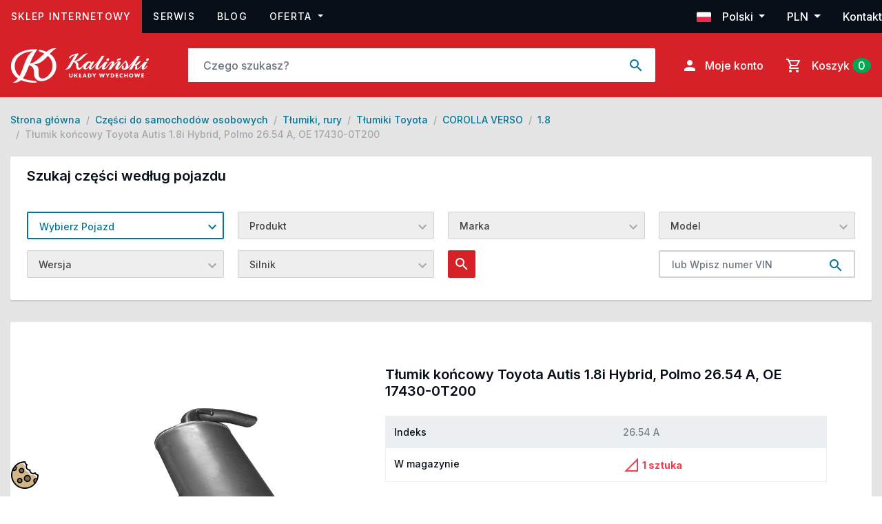

--- FILE ---
content_type: text/html; charset=utf-8
request_url: https://kalinski.pl/sklep/pl/8/47680-tlumik-koncowy-toyota-autis-18i-hybrid-polmo-2654-a-oe-17430-0t200.html
body_size: 19234
content:
<!doctype html>
<html lang="pl-PL">

  <head>
    
      
  <meta charset="utf-8">


  <meta name="viewport" content="width=device-width, initial-scale=1, shrink-to-fit=no">


  <meta http-equiv="x-ua-compatible" content="ie=edge">



  <title>Tłumik końcowy Toyota Autis 1.8i Hybrid, Polmo 26.54 A, OE 17430-0T200 - Tłumiki, rury - Części do samochodów osobowych - Sklep Kalinski.pl</title>
  
    
  
  
  	  	  	  <meta name="description" content="Tłumik końcowy Toyota Autis 1.8i Hybrid, Polmo 26.54 A, OE 17430-0T200">
	      
  
  
  
  <meta name="keywords" content="kalinski">
        <link rel="canonical" href="https://kalinski.pl/sklep/pl/8/47680-tlumik-koncowy-toyota-autis-18i-hybrid-polmo-2654-a-oe-17430-0t200.html">
    
          <link rel="alternate" href="https://kalinski.pl/sklep/pl/8/47680-tlumik-koncowy-toyota-autis-18i-hybrid-polmo-2654-a-oe-17430-0t200.html" hreflang="pl-pl">
              <link rel="alternate" href="https://kalinski.pl/sklep/pl/8/47680-tlumik-koncowy-toyota-autis-18i-hybrid-polmo-2654-a-oe-17430-0t200.html" hreflang="x-default">
                <link rel="alternate" href="https://kalinski.pl/sklep/en/8/47680-tlumik-koncowy-toyota-autis-18i-hybrid-polmo-2654-a-oe-17430-0t200.html" hreflang="en-US">
                <link rel="alternate" href="https://kalinski.pl/sklep/ro/8/47680-tlumik-koncowy-toyota-autis-18i-hybrid-polmo-2654-a-oe-17430-0t200.html" hreflang="ro-ro">
                <link rel="alternate" href="https://kalinski.pl/sklep/ru/8/47680-tlumik-koncowy-toyota-autis-18i-hybrid-polmo-2654-a-oe-17430-0t200.html" hreflang="ru-ru">
                <link rel="alternate" href="https://kalinski.pl/sklep/uk/8/47680-tlumik-koncowy-toyota-autis-18i-hybrid-polmo-2654-a-oe-17430-0t200.html" hreflang="uk-ua">
                <link rel="alternate" href="https://kalinski.pl/sklep/de/8/47680-tlumik-koncowy-toyota-autis-18i-hybrid-polmo-2654-a-oe-17430-0t200.html" hreflang="de-de">
            

    <meta name="google-site-verification" content="OMU6ZsYDYxvZxmCDM1EFOqeV_INuq9PH8qDff0UWk7k">
  
      <script>
      window.dataLayer = window.dataLayer || [];
      function gtag(){dataLayer.push(arguments);}
	    gtag('consent', 'default', {
	      'ad_storage': 'denied',
	      'analytics_storage': 'denied',
	      'ad_user_data': 'denied',
	      'ad_personalization': 'denied',
        'functionality_storage': 'denied',
        'personalization_storage': 'denied',
        'security_storage': 'denied'
	    });
	    gtag('set', 'url_passthrough', true);
    </script>
    <!-- Google Tag Manager -->
    <script>(function(w,d,s,l,i){w[l]=w[l]||[];w[l].push({'gtm.start':
    new Date().getTime(),event:'gtm.js'});var f=d.getElementsByTagName(s)[0],
    j=d.createElement(s),dl=l!='dataLayer'?'&l='+l:'';j.async=true;j.src=
    'https://www.googletagmanager.com/gtm.js?id='+i+dl;f.parentNode.insertBefore(j,f);
    })(window,document,'script','dataLayer','GTM-ND885JB7');</script>
    <!-- End Google Tag Manager -->
  
  
  
    <script type="application/ld+json">
  {
    "@context": "https://schema.org",
    "@type": "Organization",
    "name" : "Sklep Kaliński",
    "url" : "https://kalinski.pl/sklep/pl/",
          "logo": {
        "@type": "ImageObject",
        "url":"https://kalinski.pl/sklep/img/logo.jpg"
      }
      }
</script>

<script type="application/ld+json">
  {
    "@context": "https://schema.org",
    "@type": "WebPage",
    "isPartOf": {
      "@type": "WebSite",
      "url":  "https://kalinski.pl/sklep/pl/",
      "name": "Sklep Kaliński"
    },
    "name": "Tłumik końcowy Toyota Autis 1.8i Hybrid, Polmo 26.54 A, OE 17430-0T200",
    "url":  "https://kalinski.pl/sklep/pl/8/47680-tlumik-koncowy-toyota-autis-18i-hybrid-polmo-2654-a-oe-17430-0t200.html"
  }
</script>


  <script type="application/ld+json">
    {
      "@context": "https://schema.org",
      "@type": "BreadcrumbList",
      "itemListElement": [
                  {
            "@type": "ListItem",
            "position": 1,
            "name": "Strona główna",
            "item": "https://kalinski.pl/sklep/pl/"
          },                  {
            "@type": "ListItem",
            "position": 2,
            "name": "Części do samochodów osobowych",
            "item": "https://kalinski.pl/sklep/pl/4350-samochody-osobowe"
          },                  {
            "@type": "ListItem",
            "position": 3,
            "name": "Tłumiki, rury",
            "item": "https://kalinski.pl/sklep/pl/4354-tlumiki-rury"
          },                  {
            "@type": "ListItem",
            "position": 4,
            "name": "Tłumiki Toyota",
            "item": "https://kalinski.pl/sklep/pl/3786-tlumiki-toyota"
          },                  {
            "@type": "ListItem",
            "position": 5,
            "name": "COROLLA VERSO",
            "item": "https://kalinski.pl/sklep/pl/11620-corolla-verso"
          },                  {
            "@type": "ListItem",
            "position": 6,
            "name": "1.8",
            "item": "https://kalinski.pl/sklep/pl/14076-8"
          },                  {
            "@type": "ListItem",
            "position": 7,
            "name": "Tłumik końcowy Toyota Autis 1.8i Hybrid, Polmo 26.54 A, OE 17430-0T200",
            "item": "https://kalinski.pl/sklep/pl/8/47680-tlumik-koncowy-toyota-autis-18i-hybrid-polmo-2654-a-oe-17430-0t200.html"
          }              ]
    }
  </script>
  
  
  
  <script type="application/ld+json">
  {
    "@context": "https://schema.org/",
    "@type": "Product",
    "name": "Tłumik końcowy Toyota Autis 1.8i Hybrid, Polmo 26.54 A, OE 17430-0T200",
    "description": "Tłumik końcowy Toyota Autis 1.8i Hybrid, Polmo 26.54 A, OE 17430-0T200",
    "category": "1.8",
    "image" :"https://kalinski.pl/sklep/69607-home_default/tlumik-koncowy-toyota-autis-18i-hybrid-polmo-2654-a-oe-17430-0t200.jpg",    "sku": "26.54 A",
    "mpn": "26.54 A"
        ,
    "brand": {
      "@type": "Thing",
      "name": "Sklep Kaliński"
    }
                ,
    "offers": {
      "@type": "Offer",
      "priceCurrency": "PLN",
      "name": "Tłumik końcowy Toyota Autis 1.8i Hybrid, Polmo 26.54 A, OE 17430-0T200",
      "price": "360",
      "url": "https://kalinski.pl/sklep/pl/8/47680-tlumik-koncowy-toyota-autis-18i-hybrid-polmo-2654-a-oe-17430-0t200.html",
      "priceValidUntil": "2026-02-04",
              "image": ["https://kalinski.pl/sklep/69607-large_default/tlumik-koncowy-toyota-autis-18i-hybrid-polmo-2654-a-oe-17430-0t200.jpg"],
            "sku": "26.54 A",
      "mpn": "26.54 A",
                        "availability": "https://schema.org/InStock",
      "seller": {
        "@type": "Organization",
        "name": "Sklep Kaliński"
      }
    }
      }
</script>

  
  
    
  

  
    <meta property="og:title" content="Tłumik końcowy Toyota Autis 1.8i Hybrid, Polmo 26.54 A, OE 17430-0T200" />
    <meta property="og:description" content="Tłumik końcowy Toyota Autis 1.8i Hybrid, Polmo 26.54 A, OE 17430-0T200" />
    <meta property="og:url" content="https://kalinski.pl/sklep/pl/8/47680-tlumik-koncowy-toyota-autis-18i-hybrid-polmo-2654-a-oe-17430-0t200.html" />
    <meta property="og:site_name" content="Sklep Kaliński" />
        



  <meta name="viewport" content="width=device-width, initial-scale=1">



  <link rel="icon" type="image/vnd.microsoft.icon" href="https://kalinski.pl/sklep/img/favicon.ico?1668456045">
  <link rel="shortcut icon" type="image/x-icon" href="https://kalinski.pl/sklep/img/favicon.ico?1668456045">



    <link rel="stylesheet" href="https://kalinski.pl/sklep/themes/kalinski/assets/css/theme.css" type="text/css" media="all">
  <link rel="stylesheet" href="//fonts.googleapis.com/css2?family=Inter:wght@300;400;500;600;700&amp;family=Material+Icons&amp;family=Material+Icons+Outlined&amp;family=Material+Icons+Sharp&amp;display=swap" type="text/css" media="all">
  <link rel="stylesheet" href="https://kalinski.pl/sklep/modules/blockreassurance/views/dist/front.css" type="text/css" media="all">
  <link rel="stylesheet" href="https://kalinski.pl/sklep/themes/kalinski/modules/ps_searchbar/ps_searchbar.css" type="text/css" media="all">
  <link rel="stylesheet" href="https://kalinski.pl/sklep/modules/payu/css/payu.css" type="text/css" media="all">
  <link rel="stylesheet" href="https://kalinski.pl/sklep/modules/paypal/views/css/paypal_fo.css" type="text/css" media="all">
  <link rel="stylesheet" href="https://kalinski.pl/sklep/modules/x13pricehistory/views/css/front.css" type="text/css" media="all">
  <link rel="stylesheet" href="https://kalinski.pl/sklep/modules/przelewy24/views/css/p24_blik.css" type="text/css" media="all">
  <link rel="stylesheet" href="https://kalinski.pl/sklep/modules/przelewy24/views/css/przelewy24.css" type="text/css" media="all">
  <link rel="stylesheet" href="https://kalinski.pl/sklep/modules/seigicookie/views/css/cookieconsent.css?v1" type="text/css" media="all">
  <link rel="stylesheet" href="https://kalinski.pl/sklep/themes/kalinski/modules/productcomments/views/css/productcomments.css" type="text/css" media="all">
  <link rel="stylesheet" href="https://kalinski.pl/sklep/modules/ultimatemegamenu/assets//css/ultimatemegamenu_static_front.css" type="text/css" media="all">
  <link rel="stylesheet" href="https://kalinski.pl/sklep/modules/ultimatemegamenu/assets//css/ultimatemegamenu_dynamic_front_1.css" type="text/css" media="all">
  <link rel="stylesheet" href="https://kalinski.pl/sklep/modules/seigixsell/views/css/style_ps17.css" type="text/css" media="all">
  <link rel="stylesheet" href="https://kalinski.pl/sklep/modules/stepbystep/css/sbs-top.css" type="text/css" media="all">
  <link rel="stylesheet" href="https://kalinski.pl/sklep/modules/stepbystep/css/sbs-block.css" type="text/css" media="all">
  <link rel="stylesheet" href="https://kalinski.pl/sklep/js/jquery/ui/themes/base/minified/jquery-ui.min.css" type="text/css" media="all">
  <link rel="stylesheet" href="https://kalinski.pl/sklep/js/jquery/ui/themes/base/minified/jquery.ui.theme.min.css" type="text/css" media="all">
  <link rel="stylesheet" href="https://kalinski.pl/sklep/modules/blockwishlist/public/wishlist.css" type="text/css" media="all">
  <link rel="stylesheet" href="https://kalinski.pl/sklep/modules/ps_imageslider/css/homeslider.css" type="text/css" media="all">




  

  <script type="text/javascript">
        var SCCconfig = {"_meta":{"module":"Powered by SEIGI Cookie & Consent module https:\/\/seigi.eu\/","version":"2.2.0","generated":"2026-01-20 15:41:45"},"cmv2_cats":{"analytics_storage":"analytics","ad_storage":"targeting","ad_user_data":"targeting","ad_personalization":"targeting","functionality_storage":"necessary","personalization_storage":"person_site","security_storage":"necessary"},"cookie_expiration":182,"autoclear_cookies":true,"autoremove_onload":true,"remove_cookie_tables":false,"force_consent":false,"gui_options":{"consent_modal":{"layout":"box","position":"bottom left","transition":"slide"},"settings_modal":{"layout":"box","position":"right","transition":"slide"}},"languages":{"pl-pl":{"consent_modal":{"title":"\ud83c\udf6a U\u017cywamy ciasteczek!","description":"Cze\u015b\u0107, ta strona u\u017cywa wymaganych ciasteczek aby zapewni\u0107 poprawne dzia\u0142anie i ciasteczka trackingowe aby lepiej zrozumie\u0107 co Cie interesuje. To drugie b\u0119dzie dopiero po zaakceptowaniu. <button type=\"button\" data-cc=\"c-settings\" class=\"cc-link\">Pozw\u00f3l mi wybra\u0107<\/button>","primary_btn":{"text":"Zaakceptuj wszystko","role":"accept_all"},"secondary_btn":{"text":"Odrzu\u0107 wszystko","role":"accept_necessary"}},"settings_modal":{"title":"<img src=\"https:\/\/kalinski.pl\/sklep\/img\/logo.jpg\" alt=\"Logo\" loading=\"lazy\" style=\"margin-left: -4px; margin-bottom: -5px; height: 35px\">","save_settings_btn":"Zapisz ustawienia","accept_all_btn":"Zaakceptuj wszystko","close_btn_label":"Close","cookie_table_headers":[{"col1":"Cookie"},{"col2":"URL"},{"col3":"Exp."},{"col4":"Info"}],"blocks":[{"title":"U\u017cywanie ciasteczek","description":"U\u017cywamy plik\u00f3w cookie, aby zapewni\u0107 podstawowe funkcje witryny i ulepszy\u0107 korzystanie z niej. Mo\u017cesz wybra\u0107 dla ka\u017cdej kategorii opcj\u0119 w\u0142\u0105czenia\/wy\u0142\u0105czenia w dowolnym momencie. Aby uzyska\u0107 wi\u0119cej informacji na temat plik\u00f3w cookie i innych wra\u017cliwych danych, przeczytaj pe\u0142n\u0105 <a href=\"#\" class=\"cc-link\">polityk\u0119 prywatno\u015bci<\/a>"},{"title":"Wymagane ciasteczka","description":"Te ciasteczka s\u0105 wymagane do poprawnego dzia\u0142ania strony. Bez nich strona nie dzia\u0142a\u0142a by prawid\u0142owo.","toggle":{"value":"necessary","enabled":true,"readonly":true},"cookie_table":[{"col1":"^Prestashop-","col2":"kalinski.pl","col3":"20d","col4":"Sklep Plik cookie wymagany do dzia\u0142ania sklepu. Przechowuje informacje o statusie logowania, koszyku i procesie zam\u00f3wienia","is_regex":true},{"col1":"PHPSESSID","col2":"kalinski.pl","col3":"2y","col4":"Identyfikator sesji wymagany do dzia\u0142ania sklepu","is_regex":true},{"col1":"seigi_cookie","col2":"kalinski.pl","col3":"365d","col4":"Plik cookie przechowuj\u0105cy informacje o Twoich zgodach","is_regex":true}]},{"title":"Ciasteczka wydajno\u015bciowe i analityczne","description":"Te ciasteczka pozwalaj\u0105 stronie zapami\u0119ta\u0107 poprzednie wybory dokonane na stronie","toggle":{"value":"analytics","enabled":true,"readonly":false},"cookie_table":[{"col1":"^_ga","col2":"google.com","col3":"2y","col4":"D\u0142ugoterminowy identyfikator u\u017cywany do identyfikacji unikalnych u\u017cytkownik\u00f3w","is_regex":true},{"col1":"_gid","col2":"google.com","col3":"1d","col4":"Kr\u00f3tkoterminowy identyfikator u\u017cywany do identyfikacji unikalnych u\u017cytkownik\u00f3w"},{"col1":"_fbc","col2":"facebook.com","col3":"2y","col4":"Przechowuje warto\u015b\u0107 parametru fbclid","is_regex":true},{"col1":"_fbp","col2":"facebook.com","col3":"90d","col4":"Unikalny identyfikator u\u017cytkownika","is_regex":true}]},{"title":"Personalizacja Reklam","description":"Ta opcja umo\u017cliwia przechowywanie plik\u00f3w cookie i danych w celu dostosowania reklam do Twoich zainteresowa\u0144, zar\u00f3wno na tej stronie, jak i poza ni\u0105. Umo\u017cliwia to zbieranie i analizowanie Twojego zachowania na stronie w celu dostarczania ukierunkowanych reklam, kt\u00f3re lepiej odpowiadaj\u0105 Twoim preferencjom oraz mierzenia skuteczno\u015bci tych reklam.","toggle":{"value":"targeting","enabled":true,"readonly":false},"cookie_table":[{"col1":"fr","col2":"facebook.com","col3":"90d","col4":"Facebook Remarketing","is_regex":true}]},{"title":"Personalizacja Strony","description":"Wybieraj\u0105c t\u0119 opcj\u0119, wyra\u017casz zgod\u0119 na u\u017cywanie plik\u00f3w cookie oraz danych do poprawy Twojego do\u015bwiadczenia na stronie poprzez personalizacj\u0119 tre\u015bci i funkcji na podstawie Twoich wzorc\u00f3w u\u017cytkowania i preferencji. Obejmuje to dostosowywanie uk\u0142ad\u00f3w, rekomendacje tre\u015bci oraz inne funkcjonalno\u015bci strony, aby nawigacja by\u0142a bardziej relewantna i anga\u017cuj\u0105ca.","toggle":{"value":"person_site","enabled":true,"readonly":false}},{"title":"Bezpiecze\u0144stwo","description":"Wybieraj\u0105c t\u0119 opcj\u0119, akceptujesz u\u017cywanie plik\u00f3w cookie i danych niezb\u0119dnych do zapewnienia bezpiecze\u0144stwa strony i ochrony przed dzia\u0142aniami oszuka\u0144czymi. Te pliki cookie pomagaj\u0105 w autentykacji u\u017cytkownik\u00f3w, zapobiegaj\u0105 nieautoryzowanemu dost\u0119powi do kont u\u017cytkownik\u00f3w i zapewniaj\u0105 integralno\u015b\u0107 strony.","toggle":{"value":"security","enabled":true,"readonly":false}}],"reject_all_btn":"Odrzu\u0107 wszystko"}}},"revision":1373027060};
        var blockwishlistController = "https:\/\/kalinski.pl\/sklep\/pl\/module\/blockwishlist\/action";
        var payuLangId = "pl";
        var payuSFEnabled = false;
        var prestashop = {"cart":{"products":[],"totals":{"total":{"type":"total","label":"Razem","amount":0,"value":"0,00\u00a0z\u0142"},"total_including_tax":{"type":"total","label":"Suma (brutto)","amount":0,"value":"0,00\u00a0z\u0142"},"total_excluding_tax":{"type":"total","label":"Suma (netto)","amount":0,"value":"0,00\u00a0z\u0142"}},"subtotals":{"products":{"type":"products","label":"Produkty","amount":0,"value":"0,00\u00a0z\u0142"},"discounts":null,"shipping":{"type":"shipping","label":"Wysy\u0142ka","amount":0,"value":""},"tax":{"type":"tax","label":"VAT (wliczony)","amount":0,"value":"0,00\u00a0z\u0142"}},"products_count":0,"summary_string":"0 sztuk","vouchers":{"allowed":1,"added":[]},"discounts":[],"minimalPurchase":0,"minimalPurchaseRequired":""},"currency":{"id":1,"name":"Z\u0142oty polski","iso_code":"PLN","iso_code_num":"985","sign":"z\u0142"},"customer":{"lastname":null,"firstname":null,"email":null,"birthday":null,"newsletter":null,"newsletter_date_add":null,"optin":null,"website":null,"company":null,"siret":null,"ape":null,"is_logged":false,"gender":{"type":null,"name":null},"addresses":[]},"country":{"id_zone":"9","id_currency":"0","call_prefix":"48","iso_code":"PL","active":"1","contains_states":"0","need_identification_number":"0","need_zip_code":"1","zip_code_format":"NN-NNN","display_tax_label":"1","name":"Polska","id":14},"language":{"name":"Polski","iso_code":"pl","locale":"pl-PL","language_code":"pl-pl","active":"1","is_rtl":"0","date_format_lite":"Y-m-d","date_format_full":"Y-m-d H:i:s","id":1},"page":{"title":"","canonical":"https:\/\/kalinski.pl\/sklep\/pl\/8\/47680-tlumik-koncowy-toyota-autis-18i-hybrid-polmo-2654-a-oe-17430-0t200.html","meta":{"title":"T\u0142umik ko\u0144cowy Toyota Autis 1.8i Hybrid, Polmo 26.54 A, OE 17430-0T200","description":"T\u0142umik ko\u0144cowy Toyota Autis 1.8i Hybrid, Polmo 26.54 A, OE 17430-0T200","keywords":"kalinski","robots":"index"},"page_name":"product","body_classes":{"lang-pl":true,"lang-rtl":false,"country-PL":true,"currency-PLN":true,"layout-full-width":true,"page-product":true,"tax-display-enabled":true,"page-customer-account":false,"product-id-47680":true,"product-T\u0142umik ko\u0144cowy Toyota Autis 1.8i Hybrid, Polmo 26.54 A, OE 17430-0T200":true,"product-id-category-14076":true,"product-id-manufacturer-0":true,"product-id-supplier-0":true,"product-available-for-order":true},"admin_notifications":[],"password-policy":{"feedbacks":{"0":"Bardzo s\u0142abe","1":"S\u0142abe","2":"\u015arednia","3":"Silne","4":"Bardzo silne","Straight rows of keys are easy to guess":"Proste kombinacje klawiszy s\u0105 \u0142atwe do odgadni\u0119cia","Short keyboard patterns are easy to guess":"Proste kombinacje przycisk\u00f3w s\u0105 \u0142atwe do odgadni\u0119cia","Use a longer keyboard pattern with more turns":"U\u017cyj d\u0142u\u017cszej i bardziej skomplikowanej kombinacji przycisk\u00f3w","Repeats like \"aaa\" are easy to guess":"Powt\u00f3rzenia typu \u201eaaa\u201d s\u0105 \u0142atwe do odgadni\u0119cia","Repeats like \"abcabcabc\" are only slightly harder to guess than \"abc\"":"Powt\u00f3rzenia takie jak \u201eabcabcabc\u201d s\u0105 tylko nieco trudniejsze do odgadni\u0119cia ni\u017c \u201eabc\u201d","Sequences like abc or 6543 are easy to guess":"Kombinacje takie jak \u201eabc\u201d lub \u201e6543\u201d s\u0105 \u0142atwe do odgadni\u0119cia","Recent years are easy to guess":"Ostatnie lata s\u0105 \u0142atwe do odgadni\u0119cia","Dates are often easy to guess":"Daty s\u0105 cz\u0119sto \u0142atwe do odgadni\u0119cia","This is a top-10 common password":"To jest 10 najcz\u0119\u015bciej u\u017cywanych hase\u0142","This is a top-100 common password":"To jest 100 najcz\u0119\u015bciej u\u017cywanych hase\u0142","This is a very common password":"To bardzo popularne has\u0142o","This is similar to a commonly used password":"Jest to podobne do powszechnie u\u017cywanego has\u0142a","A word by itself is easy to guess":"Samo s\u0142owo jest \u0142atwe do odgadni\u0119cia","Names and surnames by themselves are easy to guess":"Same imiona i nazwiska s\u0105 \u0142atwe do odgadni\u0119cia","Common names and surnames are easy to guess":"Popularne imiona i nazwiska s\u0105 \u0142atwe do odgadni\u0119cia","Use a few words, avoid common phrases":"U\u017cyj kilku s\u0142\u00f3w, unikaj popularnych zwrot\u00f3w","No need for symbols, digits, or uppercase letters":"Nie potrzebujesz symboli, cyfr ani wielkich liter","Avoid repeated words and characters":"Unikaj powtarzaj\u0105cych si\u0119 s\u0142\u00f3w i znak\u00f3w","Avoid sequences":"Unikaj sekwencji","Avoid recent years":"Unikaj ostatnich lat","Avoid years that are associated with you":"Unikaj lat, kt\u00f3re s\u0105 z Tob\u0105 zwi\u0105zane","Avoid dates and years that are associated with you":"Unikaj dat i lat, kt\u00f3re s\u0105 z Tob\u0105 powi\u0105zane","Capitalization doesn't help very much":"Wielkie litery nie s\u0105 zbytnio pomocne","All-uppercase is almost as easy to guess as all-lowercase":"Wpisywanie wielkich liter jest prawie tak samo \u0142atwe do odgadni\u0119cia jak wpisywanie ma\u0142ych liter","Reversed words aren't much harder to guess":"Odwr\u00f3cone s\u0142owa nie s\u0105 du\u017co trudniejsze do odgadni\u0119cia","Predictable substitutions like '@' instead of 'a' don't help very much":"Przewidywalne zamienniki, takie jak \u201e@\u201d zamiast \u201ea\u201d, nie s\u0105 zbyt pomocne","Add another word or two. Uncommon words are better.":"Dodaj kolejne s\u0142owo lub dwa. Nietypowe s\u0142owa s\u0105 lepsze."}}},"shop":{"name":"Sklep Kali\u0144ski","logo":"https:\/\/kalinski.pl\/sklep\/img\/logo.jpg","stores_icon":"https:\/\/kalinski.pl\/sklep\/img\/logo_stores.gif","favicon":"https:\/\/kalinski.pl\/sklep\/img\/favicon.ico"},"core_js_public_path":"\/sklep\/themes\/","urls":{"base_url":"https:\/\/kalinski.pl\/sklep\/","current_url":"https:\/\/kalinski.pl\/sklep\/pl\/8\/47680-tlumik-koncowy-toyota-autis-18i-hybrid-polmo-2654-a-oe-17430-0t200.html","shop_domain_url":"https:\/\/kalinski.pl","img_ps_url":"https:\/\/kalinski.pl\/sklep\/img\/","img_cat_url":"https:\/\/kalinski.pl\/sklep\/img\/c\/","img_lang_url":"https:\/\/kalinski.pl\/sklep\/img\/l\/","img_prod_url":"https:\/\/kalinski.pl\/sklep\/img\/p\/","img_manu_url":"https:\/\/kalinski.pl\/sklep\/img\/m\/","img_sup_url":"https:\/\/kalinski.pl\/sklep\/img\/su\/","img_ship_url":"https:\/\/kalinski.pl\/sklep\/img\/s\/","img_store_url":"https:\/\/kalinski.pl\/sklep\/img\/st\/","img_col_url":"https:\/\/kalinski.pl\/sklep\/img\/co\/","img_url":"https:\/\/kalinski.pl\/sklep\/themes\/kalinski\/assets\/img\/","css_url":"https:\/\/kalinski.pl\/sklep\/themes\/kalinski\/assets\/css\/","js_url":"https:\/\/kalinski.pl\/sklep\/themes\/kalinski\/assets\/js\/","pic_url":"https:\/\/kalinski.pl\/sklep\/upload\/","theme_assets":"https:\/\/kalinski.pl\/sklep\/themes\/kalinski\/assets\/","theme_dir":"https:\/\/kalinski.pl\/home\/kalinski\/public_html\/sklep\/themes\/kalinski\/","pages":{"address":"https:\/\/kalinski.pl\/sklep\/pl\/adres","addresses":"https:\/\/kalinski.pl\/sklep\/pl\/adresy","authentication":"https:\/\/kalinski.pl\/sklep\/pl\/logowanie","manufacturer":"https:\/\/kalinski.pl\/sklep\/pl\/producenci","cart":"https:\/\/kalinski.pl\/sklep\/pl\/koszyk","category":"https:\/\/kalinski.pl\/sklep\/pl\/index.php?controller=category","cms":"https:\/\/kalinski.pl\/sklep\/pl\/index.php?controller=cms","contact":"https:\/\/kalinski.pl\/sklep\/pl\/kontakt","discount":"https:\/\/kalinski.pl\/sklep\/pl\/rabaty","guest_tracking":"https:\/\/kalinski.pl\/sklep\/pl\/sledzenie-zamowienia-gosc","history":"https:\/\/kalinski.pl\/sklep\/pl\/historia-zamowien","identity":"https:\/\/kalinski.pl\/sklep\/pl\/dane-osobiste","index":"https:\/\/kalinski.pl\/sklep\/pl\/","my_account":"https:\/\/kalinski.pl\/sklep\/pl\/moje-konto","order_confirmation":"https:\/\/kalinski.pl\/sklep\/pl\/potwierdzenie-zamowienia","order_detail":"https:\/\/kalinski.pl\/sklep\/pl\/index.php?controller=order-detail","order_follow":"https:\/\/kalinski.pl\/sklep\/pl\/sledzenie-zamowienia","order":"https:\/\/kalinski.pl\/sklep\/pl\/zamowienie","order_return":"https:\/\/kalinski.pl\/sklep\/pl\/index.php?controller=order-return","order_slip":"https:\/\/kalinski.pl\/sklep\/pl\/pokwitowania","pagenotfound":"https:\/\/kalinski.pl\/sklep\/pl\/nie-znaleziono-strony","password":"https:\/\/kalinski.pl\/sklep\/pl\/odzyskiwanie-hasla","pdf_invoice":"https:\/\/kalinski.pl\/sklep\/pl\/index.php?controller=pdf-invoice","pdf_order_return":"https:\/\/kalinski.pl\/sklep\/pl\/index.php?controller=pdf-order-return","pdf_order_slip":"https:\/\/kalinski.pl\/sklep\/pl\/index.php?controller=pdf-order-slip","prices_drop":"https:\/\/kalinski.pl\/sklep\/pl\/promocje","product":"https:\/\/kalinski.pl\/sklep\/pl\/index.php?controller=product","registration":"https:\/\/kalinski.pl\/sklep\/pl\/index.php?controller=registration","search":"https:\/\/kalinski.pl\/sklep\/pl\/szukaj","sitemap":"https:\/\/kalinski.pl\/sklep\/pl\/mapa-strony","stores":"https:\/\/kalinski.pl\/sklep\/pl\/sklepy","supplier":"https:\/\/kalinski.pl\/sklep\/pl\/dostawcy","new_products":"https:\/\/kalinski.pl\/sklep\/pl\/nowe-produkty","brands":"https:\/\/kalinski.pl\/sklep\/pl\/producenci","register":"https:\/\/kalinski.pl\/sklep\/pl\/index.php?controller=registration","order_login":"https:\/\/kalinski.pl\/sklep\/pl\/zamowienie?login=1"},"alternative_langs":{"pl-pl":"https:\/\/kalinski.pl\/sklep\/pl\/8\/47680-tlumik-koncowy-toyota-autis-18i-hybrid-polmo-2654-a-oe-17430-0t200.html","en-US":"https:\/\/kalinski.pl\/sklep\/en\/8\/47680-tlumik-koncowy-toyota-autis-18i-hybrid-polmo-2654-a-oe-17430-0t200.html","ro-ro":"https:\/\/kalinski.pl\/sklep\/ro\/8\/47680-tlumik-koncowy-toyota-autis-18i-hybrid-polmo-2654-a-oe-17430-0t200.html","ru-ru":"https:\/\/kalinski.pl\/sklep\/ru\/8\/47680-tlumik-koncowy-toyota-autis-18i-hybrid-polmo-2654-a-oe-17430-0t200.html","uk-ua":"https:\/\/kalinski.pl\/sklep\/uk\/8\/47680-tlumik-koncowy-toyota-autis-18i-hybrid-polmo-2654-a-oe-17430-0t200.html","de-de":"https:\/\/kalinski.pl\/sklep\/de\/8\/47680-tlumik-koncowy-toyota-autis-18i-hybrid-polmo-2654-a-oe-17430-0t200.html"},"actions":{"logout":"https:\/\/kalinski.pl\/sklep\/pl\/?mylogout="},"no_picture_image":{"bySize":{"cart_default":{"url":"https:\/\/kalinski.pl\/sklep\/img\/p\/pl-default-cart_default.jpg","width":96,"height":96},"small_default":{"url":"https:\/\/kalinski.pl\/sklep\/img\/p\/pl-default-small_default.jpg","width":192,"height":192},"home_default":{"url":"https:\/\/kalinski.pl\/sklep\/img\/p\/pl-default-home_default.jpg","width":370,"height":370},"medium_default":{"url":"https:\/\/kalinski.pl\/sklep\/img\/p\/pl-default-medium_default.jpg","width":600,"height":600},"large_default":{"url":"https:\/\/kalinski.pl\/sklep\/img\/p\/pl-default-large_default.jpg","width":800,"height":800}},"small":{"url":"https:\/\/kalinski.pl\/sklep\/img\/p\/pl-default-cart_default.jpg","width":96,"height":96},"medium":{"url":"https:\/\/kalinski.pl\/sklep\/img\/p\/pl-default-home_default.jpg","width":370,"height":370},"large":{"url":"https:\/\/kalinski.pl\/sklep\/img\/p\/pl-default-large_default.jpg","width":800,"height":800},"legend":""}},"configuration":{"display_taxes_label":true,"display_prices_tax_incl":true,"is_catalog":false,"show_prices":true,"opt_in":{"partner":true},"quantity_discount":{"type":"discount","label":"Rabat Jednostkowy"},"voucher_enabled":1,"return_enabled":0},"field_required":[],"breadcrumb":{"links":[{"title":"Strona g\u0142\u00f3wna","url":"https:\/\/kalinski.pl\/sklep\/pl\/"},{"title":"Cz\u0119\u015bci do samochod\u00f3w osobowych","url":"https:\/\/kalinski.pl\/sklep\/pl\/4350-samochody-osobowe"},{"title":"T\u0142umiki, rury","url":"https:\/\/kalinski.pl\/sklep\/pl\/4354-tlumiki-rury"},{"title":"T\u0142umiki Toyota","url":"https:\/\/kalinski.pl\/sklep\/pl\/3786-tlumiki-toyota"},{"title":"COROLLA VERSO","url":"https:\/\/kalinski.pl\/sklep\/pl\/11620-corolla-verso"},{"title":"1.8","url":"https:\/\/kalinski.pl\/sklep\/pl\/14076-8"},{"title":"T\u0142umik ko\u0144cowy Toyota Autis 1.8i Hybrid, Polmo 26.54 A, OE 17430-0T200","url":"https:\/\/kalinski.pl\/sklep\/pl\/8\/47680-tlumik-koncowy-toyota-autis-18i-hybrid-polmo-2654-a-oe-17430-0t200.html"}],"count":7},"link":{"protocol_link":"https:\/\/","protocol_content":"https:\/\/"},"time":1768922288,"static_token":"1064809751df0fd2200b2f6bb828e1b3","token":"b69ebd6466d36e9c7869739319aac10d","debug":false};
        var productsAlreadyTagged = [];
        var psemailsubscription_subscription = "https:\/\/kalinski.pl\/sklep\/pl\/module\/ps_emailsubscription\/subscription";
        var psr_icon_color = "#F19D76";
        var removeFromWishlistUrl = "https:\/\/kalinski.pl\/sklep\/pl\/module\/blockwishlist\/action?action=deleteProductFromWishlist";
        var wishlistAddProductToCartUrl = "https:\/\/kalinski.pl\/sklep\/pl\/module\/blockwishlist\/action?action=addProductToCart";
        var wishlistUrl = "https:\/\/kalinski.pl\/sklep\/pl\/module\/blockwishlist\/view";
      </script>



    <link rel="prefetch" href="https://www.paypal.com/sdk/js?client-id=AWZMaFOTMPjG2oXFw1GqSp1hlrlFUTupuNqX0A0NJA_df0rcGQbyD9VwNAudXiRcAbSaePPPJ4FvgTqi&amp;merchant-id=0&amp;currency=PLN&amp;intent=authorize&amp;commit=false&amp;vault=false&amp;integration-date=2022-14-06&amp;debug=true&amp;locale=pl_PL&amp;enable-funding=p24,paylater&amp;components=marks,funding-eligibility,payment-fields" as="script">

<script>
    var x13pricehistory_ajax_url = 'https://kalinski.pl/sklep/pl/module/x13pricehistory/ajax';
    var x13pricehistory_ajax_token = '1064809751df0fd2200b2f6bb828e1b3';
</script>

<script type="text/javascript" data-keepinline="true" > window.dataLayer = window.dataLayer || []; function gtag() { window.dataLayer.push(arguments); } gtag('consent','default', {"ad_storage":"denied","analytics_storage":"denied","functionality_storage":"denied","personalization_storage":"denied","security_storage":"denied","ad_personalization":"denied","ad_user_data":"denied"}); gtag('set', 'allow_ad_personalization_signals', false); /* */ function executeSeigiCookiegtag (event){ gtag('consent', 'update', {  'analytics_storage': event.detail.cookie.categories.includes(SCCconfig.cmv2_cats.analytics_storage) ? 'granted' : 'denied',  'ad_storage': event.detail.cookie.categories.includes(SCCconfig.cmv2_cats.ad_storage) ? 'granted' : 'denied',  'ad_user_data': event.detail.cookie.categories.includes(SCCconfig.cmv2_cats.ad_user_data) ? 'granted' : 'denied',  'ad_personalization': event.detail.cookie.categories.includes(SCCconfig.cmv2_cats.ad_personalization) ? 'granted' : 'denied',  'functionality_storage': event.detail.cookie.categories.includes(SCCconfig.cmv2_cats.functionality_storage) ? 'granted' : 'denied',  'personalization_storage': event.detail.cookie.categories.includes(SCCconfig.cmv2_cats.personalization_storage) ? 'granted' : 'denied',  'security_storage': event.detail.cookie.categories.includes(SCCconfig.cmv2_cats.security_storage) ? 'granted' : 'denied', }); gtag('set', 'url_passthrough', event.detail.cookie.categories.includes('analytics')); gtag('set', 'ads_data_redaction', event.detail.cookie.categories.includes('analytics')); gtag('set', 'allow_ad_personalization_signals', event.detail.cookie.categories.includes('targeting')); } document.addEventListener('SeigiCookieEventOnLoadAccepted', executeSeigiCookiegtag); document.addEventListener('SeigiCookieEventOnChange', executeSeigiCookiegtag);</script><style>
:root {
  --scc-color: #d62129;
  --scc-color-hov: #b51c23;
} 
</style>        
        <script type="text/javascript">
        function loaderon(block){
            $("#sbs_block_"+block+" .sbs_loader div").show();    
        }
        function loaderoff(block){
            $("#sbs_block_"+block+" .sbs_loader div").hide();    
        }
        function sbs_request(parent,lvl,block){
        	advAJAX.post({
        		url: "https://kalinski.pl/sklep/modules/kalinski/stepbystep/tree.php",
        		parameters:{
        		    sbs_block: block,
        			sbs_pid: parent,
        			sbs_lvl: lvl
        	  	},
        	  	onLoading : function(obj) {loaderon(block);},
        	    onSuccess : function(obj) {eval(obj.responseText); loaderoff(block);},
        	    onError : function(obj) {alert("error");},
        	});
        }
        function sbs_sendform(idform,block){
            advAJAX.submit(document.getElementById(idform),{
            onLoading : function(obj) {loaderon(block);},
            onSuccess : function(obj) {eval(obj.responseText);},
            onError : function(obj) {alert("error");}
            });
        }
        </script>
        


    
  <meta property="og:type" content="product">
      <meta property="og:image" content="https://kalinski.pl/sklep/69607-large_default/tlumik-koncowy-toyota-autis-18i-hybrid-polmo-2654-a-oe-17430-0t200.jpg">
  
      <meta property="product:pretax_price:amount" content="292.682927">
    <meta property="product:pretax_price:currency" content="PLN">
    <meta property="product:price:amount" content="360">
    <meta property="product:price:currency" content="PLN">
    
  </head>

  <body id="product" class="lang-pl country-pl currency-pln layout-full-width page-product tax-display-enabled product-id-47680 product-tlumik-koncowy-toyota-autis-1-8i-hybrid--polmo-26-54-a--oe-17430-0t200 product-id-category-14076 product-id-manufacturer-0 product-id-supplier-0 product-available-for-order">

    
      
    

    <main>
      
              

      <header id="header">
        
          

    <nav class="navbar k-navbar-top navbar-expand navbar-dark bg-dark">
        <div class="container-xl">
            <div class="collapse navbar-collapse" id="navbarText">
                <ul class="navbar-nav k-nav-tabs">
                    <li class="nav-item active">
                        <a class="nav-link" href="/sklep/">Sklep internetowy <span class="sr-only">(aktywny)</span></a>
                    </li>
                    <li class="nav-item">
                        <a class="nav-link" href="/">Serwis</a>
                    </li>
                    <li class="nav-item">
                        <a class="nav-link" href="/blog/">Blog</a>
                    </li>
			<li class="nav-item dropdown dropdown js-dropdown k-navbar-top__langs">
    <a class="nav-link dropdown-toggle" href="#" id="categoryDropdown" role="button" data-toggle="dropdown"
        aria-expanded="false">
        Oferta
    </a>
    <div class="dropdown-menu dropdown-menu-right" aria-labelledby="categoryDropdown">
                        <a title="Części do samochodów osobowych" href="https://kalinski.pl/sklep/pl/4350-samochody-osobowe" class="dropdown-item">Części do samochodów osobowych</a>
                        <a title="Części do pojazdów cięzarowych" href="https://kalinski.pl/sklep/pl/4373-samochody-ciezarowe" class="dropdown-item">Części do pojazdów cięzarowych</a>
                        <a title="Części do motocykli" href="https://kalinski.pl/sklep/pl/4351-motocykle" class="dropdown-item">Części do motocykli</a>
                        <a title="Części do autobusów" href="https://kalinski.pl/sklep/pl/4378-autobusy" class="dropdown-item">Części do autobusów</a>
                        <a title="Części do maszyn budowlanych" href="https://kalinski.pl/sklep/pl/4383-maszyny-budowlane" class="dropdown-item">Części do maszyn budowlanych</a>
                        <a title="Części do wózków widłowych" href="https://kalinski.pl/sklep/pl/4387-wozki-widlowe" class="dropdown-item">Części do wózków widłowych</a>
                        <a title="Części do maszyn rolniczych" href="https://kalinski.pl/sklep/pl/4390-maszyny-rolnicze" class="dropdown-item">Części do maszyn rolniczych</a>
            </div>
</li>
                </ul>
				
                <ul class="navbar-nav d-none d-md-flex k-navbar-top__right">
                    <li class="nav-item dropdown language-selector dropdown js-dropdown k-navbar-top__langs" id="_desktop_language_selector">
    <span id="language-selector-label" class="d-none">Język:</span>
    <a  class="nav-link dropdown-toggle" href="" id="language-selector-label" role="button" data-toggle="dropdown"
        aria-expanded="false">
        <img class="flag" src="https://kalinski.pl/sklep/themes/kalinski/assets/img/custom/flags/PL@2x.png"
            alt="PL">Polski
    </a>
    <ul class="dropdown-menu" aria-labelledby="language-selector-label">
                    <li  class="current" >
                <a href="https://kalinski.pl/sklep/pl/8/47680-tlumik-koncowy-toyota-autis-18i-hybrid-polmo-2654-a-oe-17430-0t200.html" class="dropdown-item"
                    data-iso-code="pl"><img class="flag" src="https://kalinski.pl/sklep/themes/kalinski/assets/img/custom/flags/PL@2x.png"
                    alt="PL">Polski</a>
            </li>
                    <li >
                <a href="https://kalinski.pl/sklep/en/8/47680-tlumik-koncowy-toyota-autis-18i-hybrid-polmo-2654-a-oe-17430-0t200.html" class="dropdown-item"
                    data-iso-code="en"><img class="flag" src="https://kalinski.pl/sklep/themes/kalinski/assets/img/custom/flags/EN@2x.png"
                    alt="EN">English</a>
            </li>
                    <li >
                <a href="https://kalinski.pl/sklep/ro/8/47680-tlumik-koncowy-toyota-autis-18i-hybrid-polmo-2654-a-oe-17430-0t200.html" class="dropdown-item"
                    data-iso-code="ro"><img class="flag" src="https://kalinski.pl/sklep/themes/kalinski/assets/img/custom/flags/RO@2x.png"
                    alt="RO">Română</a>
            </li>
                    <li >
                <a href="https://kalinski.pl/sklep/ru/8/47680-tlumik-koncowy-toyota-autis-18i-hybrid-polmo-2654-a-oe-17430-0t200.html" class="dropdown-item"
                    data-iso-code="ru"><img class="flag" src="https://kalinski.pl/sklep/themes/kalinski/assets/img/custom/flags/RU@2x.png"
                    alt="RU">Русский</a>
            </li>
                    <li >
                <a href="https://kalinski.pl/sklep/uk/8/47680-tlumik-koncowy-toyota-autis-18i-hybrid-polmo-2654-a-oe-17430-0t200.html" class="dropdown-item"
                    data-iso-code="uk"><img class="flag" src="https://kalinski.pl/sklep/themes/kalinski/assets/img/custom/flags/UK@2x.png"
                    alt="UK">Українська</a>
            </li>
                    <li >
                <a href="https://kalinski.pl/sklep/de/8/47680-tlumik-koncowy-toyota-autis-18i-hybrid-polmo-2654-a-oe-17430-0t200.html" class="dropdown-item"
                    data-iso-code="de"><img class="flag" src="https://kalinski.pl/sklep/themes/kalinski/assets/img/custom/flags/DE@2x.png"
                    alt="DE">Deutsch</a>
            </li>
            </ul>
</li><li class="nav-item dropdown currency-selector dropdown js-dropdown k-navbar-top__langs" id="_desktop_currency_selector">
    <a class="nav-link dropdown-toggle" href="#" id="navbarScrollingDropdown2" role="button" data-toggle="dropdown"
        aria-expanded="false">
        PLN
    </a>
    <div class="dropdown-menu dropdown-menu-right" aria-labelledby="navbarScrollingDropdown2">
                        <a title="Euro" rel="nofollow" href="https://kalinski.pl/sklep/pl/8/47680-tlumik-koncowy-toyota-autis-18i-hybrid-polmo-2654-a-oe-17430-0t200.html?SubmitCurrency=1&amp;id_currency=2" class="dropdown-item">Euro
                    (EUR)</a>
                        <a title="Złoty polski" rel="nofollow" href="https://kalinski.pl/sklep/pl/8/47680-tlumik-koncowy-toyota-autis-18i-hybrid-polmo-2654-a-oe-17430-0t200.html?SubmitCurrency=1&amp;id_currency=1" class="dropdown-item">Złoty polski
                    (PLN)</a>
                        <a title="Dolar amerykański" rel="nofollow" href="https://kalinski.pl/sklep/pl/8/47680-tlumik-koncowy-toyota-autis-18i-hybrid-polmo-2654-a-oe-17430-0t200.html?SubmitCurrency=1&amp;id_currency=7" class="dropdown-item">Dolar amerykański
                    (USD)</a>
            </div>
</li><li class="nav-item">
    <a class="nav-link pr-0" href="https://kalinski.pl/sklep/pl/kontakt">Kontakt</a>
</li>
                </ul>
            </div>
        </div>
    </nav>



    <nav class="navbar k-navbar-main navbar-expand-md navbar-dark bg-primary">
        <div class="container-xl">
            
    <a class="navbar-brand k-logo" href="https://kalinski.pl/sklep/pl/">
        <img src="https://kalinski.pl/sklep/themes/kalinski/assets/img/custom/logo-kalinski.png"
            srcset="https://kalinski.pl/sklep/themes/kalinski/assets/img/custom/logo-kalinski.png, https://kalinski.pl/sklep/themes/kalinski/assets/img/custom/logo-kalinski.svg 1.5x"
            alt="Sklep Kaliński" title="Kaliński">
    </a>

            <div class="row k-search-row">
                <div class="col col-search">
                     <div id="search_widget" class="search-widgets" data-search-controller-url="//kalinski.pl/sklep/pl/szukaj">
 <form method="get" action="//kalinski.pl/sklep/pl/szukaj">
 <input type="hidden" name="controller" value="search">
         <div class="input-group">
             <input name="s" value="" type="text" class="form-control" 
             placeholder="Czego szukasz?" aria-label="Szukaj"
                 aria-describedby="button-addon2">
             <div class="input-group-append">
                 <button class="btn-search btn-primary border-0 px-md-3 pt-md-2" type="submit" id="button-addon2"><span
                         class="material-icons-outlined">search</span></button>
             </div>
         </div>
     </form>
 </div>
                </div>
                <div class="col-auto pr-0">
                    <ul class="navbar-nav k-nav-tabs">
                    <li class="nav-item d-md-none">
                            <a title="Szukaj" class="nav-link pr-0 nav-search-link" href="javascript:;"><span
                                    class="material-icons-outlined">search</span></a>
                        </li>
                            <li class="nav-item k-user-login__desktop">
        <a class="logout nav-link mr-3" title="Zaloguj się do swojego konta"
            rel="nofollow" href="https://kalinski.pl/sklep/pl/moje-konto"><span
                class="material-icons">person</span>Moje konto</a>
    </li>
 <li class="nav-item ">
    <div class="blockcart cart-preview inactive" id="_desktop_cart" data-refresh-url="//kalinski.pl/sklep/pl/module/ps_shoppingcart/ajax">
    <a rel="nofollow" href="//kalinski.pl/sklep/pl/koszyk?action=show"
        aria-label="Link do koszyka zawierającego 0 produkt(ów)"
        class="nav-link pr-0"
        ><span class="material-icons-outlined">shopping_cart</span>
        <span class="d-none d-md-inline">Koszyk</span>
        <span class="badge badge-pill badge-success rounded-circle cart-products-count">0</span>
    </a>
    </div>
</li>

                        <li class="nav-item d-md-none">
                            <a title="Menu" class="nav-link hide-on-menu pr-0" href="javascript:;" data-toggle="menu"
                                data-target="#mobileMenu"><span class="material-icons-outlined">menu</span></a>
                        </li>
                    </ul>
                </div>
            </div>
        </div>
    </nav>
    <div class="k-box__wrap d-md-none" id="mobileMenu">
        <button type="button" class="btn text-white k-close" data-toggle="menu" data-target="#mobileMenu">
            <span class="material-icons">close</span>
        </button>
        <nav class="navbar k-navbar-mobile navbar-dark bg-dark">
            <div class="w-100">
                <ul class="navbar-nav k-navbar-top__right">
                    <li class="nav-item dropdown language-selector dropdown js-dropdown k-navbar-top__langs" id="_desktop_language_selector">
    <span id="language-selector-label" class="d-none">Język:</span>
    <a  class="nav-link dropdown-toggle" href="" id="language-selector-label" role="button" data-toggle="dropdown"
        aria-expanded="false">
        <img class="flag" src="https://kalinski.pl/sklep/themes/kalinski/assets/img/custom/flags/PL@2x.png"
            alt="PL">Polski
    </a>
    <ul class="dropdown-menu" aria-labelledby="language-selector-label">
                    <li  class="current" >
                <a href="https://kalinski.pl/sklep/pl/8/47680-tlumik-koncowy-toyota-autis-18i-hybrid-polmo-2654-a-oe-17430-0t200.html" class="dropdown-item"
                    data-iso-code="pl"><img class="flag" src="https://kalinski.pl/sklep/themes/kalinski/assets/img/custom/flags/PL@2x.png"
                    alt="PL">Polski</a>
            </li>
                    <li >
                <a href="https://kalinski.pl/sklep/en/8/47680-tlumik-koncowy-toyota-autis-18i-hybrid-polmo-2654-a-oe-17430-0t200.html" class="dropdown-item"
                    data-iso-code="en"><img class="flag" src="https://kalinski.pl/sklep/themes/kalinski/assets/img/custom/flags/EN@2x.png"
                    alt="EN">English</a>
            </li>
                    <li >
                <a href="https://kalinski.pl/sklep/ro/8/47680-tlumik-koncowy-toyota-autis-18i-hybrid-polmo-2654-a-oe-17430-0t200.html" class="dropdown-item"
                    data-iso-code="ro"><img class="flag" src="https://kalinski.pl/sklep/themes/kalinski/assets/img/custom/flags/RO@2x.png"
                    alt="RO">Română</a>
            </li>
                    <li >
                <a href="https://kalinski.pl/sklep/ru/8/47680-tlumik-koncowy-toyota-autis-18i-hybrid-polmo-2654-a-oe-17430-0t200.html" class="dropdown-item"
                    data-iso-code="ru"><img class="flag" src="https://kalinski.pl/sklep/themes/kalinski/assets/img/custom/flags/RU@2x.png"
                    alt="RU">Русский</a>
            </li>
                    <li >
                <a href="https://kalinski.pl/sklep/uk/8/47680-tlumik-koncowy-toyota-autis-18i-hybrid-polmo-2654-a-oe-17430-0t200.html" class="dropdown-item"
                    data-iso-code="uk"><img class="flag" src="https://kalinski.pl/sklep/themes/kalinski/assets/img/custom/flags/UK@2x.png"
                    alt="UK">Українська</a>
            </li>
                    <li >
                <a href="https://kalinski.pl/sklep/de/8/47680-tlumik-koncowy-toyota-autis-18i-hybrid-polmo-2654-a-oe-17430-0t200.html" class="dropdown-item"
                    data-iso-code="de"><img class="flag" src="https://kalinski.pl/sklep/themes/kalinski/assets/img/custom/flags/DE@2x.png"
                    alt="DE">Deutsch</a>
            </li>
            </ul>
</li><li class="nav-item dropdown currency-selector dropdown js-dropdown k-navbar-top__langs" id="_desktop_currency_selector">
    <a class="nav-link dropdown-toggle" href="#" id="navbarScrollingDropdown2" role="button" data-toggle="dropdown"
        aria-expanded="false">
        PLN
    </a>
    <div class="dropdown-menu dropdown-menu-right" aria-labelledby="navbarScrollingDropdown2">
                        <a title="Euro" rel="nofollow" href="https://kalinski.pl/sklep/pl/8/47680-tlumik-koncowy-toyota-autis-18i-hybrid-polmo-2654-a-oe-17430-0t200.html?SubmitCurrency=1&amp;id_currency=2" class="dropdown-item">Euro
                    (EUR)</a>
                        <a title="Złoty polski" rel="nofollow" href="https://kalinski.pl/sklep/pl/8/47680-tlumik-koncowy-toyota-autis-18i-hybrid-polmo-2654-a-oe-17430-0t200.html?SubmitCurrency=1&amp;id_currency=1" class="dropdown-item">Złoty polski
                    (PLN)</a>
                        <a title="Dolar amerykański" rel="nofollow" href="https://kalinski.pl/sklep/pl/8/47680-tlumik-koncowy-toyota-autis-18i-hybrid-polmo-2654-a-oe-17430-0t200.html?SubmitCurrency=1&amp;id_currency=7" class="dropdown-item">Dolar amerykański
                    (USD)</a>
            </div>
</li>
                </ul>
            </div>
        </nav>
        
        <div class="k-category__box k-category__box--menu k-wbox mb-4">
            <nav class="nav flex-column list-group list-group-flush">
                <a class="nav-link list-group-item" href="https://kalinski.pl/sklep/pl/#kategorie">Kategorie</a>
                                <a class="nav-link list-group-item" href="https://kalinski.pl/sklep/pl/logowanie">Zaloguj się</a>
                <a class="nav-link list-group-item" href="https://kalinski.pl/sklep/pl/index.php?controller=registration">Zarejestruj się</a>
                                <a class="nav-link list-group-item" href="https://kalinski.pl/sklep/pl/kontakt">Kontakt</a>
                                    <a class="nav-link list-group-item" href="https://kalinski.pl/sklep/pl/content/3-terms-and-conditions-of-use/" title="Regulamin">Regulamin</a>
                                    <a class="nav-link list-group-item" href="https://kalinski.pl/sklep/pl/content/12-polityka-prywatnosci/" title="Polityka prywatności">Polityka prywatności</a>
                            </nav>
        </div>
    </div>
    
    
        
      </header>

      <div class="k-content k-listing k-single-product">
        

        
              <div class="k-breadcrumb">
        <div class="container-xl">
            <nav aria-label="breadcrumb" class="mx-3 mx-md-0" data-depth="7">
                <ol class="breadcrumb">
                    
                                                    
                                <li class="breadcrumb-item "
                                    >
                                                                            <a href="https://kalinski.pl/sklep/pl/">Strona główna</a>
                                                                    </li>
                            
                                                    
                                <li class="breadcrumb-item "
                                    >
                                                                            <a href="https://kalinski.pl/sklep/pl/4350-samochody-osobowe">Części do samochodów osobowych</a>
                                                                    </li>
                            
                                                    
                                <li class="breadcrumb-item "
                                    >
                                                                            <a href="https://kalinski.pl/sklep/pl/4354-tlumiki-rury">Tłumiki, rury</a>
                                                                    </li>
                            
                                                    
                                <li class="breadcrumb-item "
                                    >
                                                                            <a href="https://kalinski.pl/sklep/pl/3786-tlumiki-toyota">Tłumiki Toyota</a>
                                                                    </li>
                            
                                                    
                                <li class="breadcrumb-item "
                                    >
                                                                            <a href="https://kalinski.pl/sklep/pl/11620-corolla-verso">COROLLA VERSO</a>
                                                                    </li>
                            
                                                    
                                <li class="breadcrumb-item "
                                    >
                                                                            <a href="https://kalinski.pl/sklep/pl/14076-8">1.8</a>
                                                                    </li>
                            
                                                    
                                <li class="breadcrumb-item active"
                                    aria-current="page" >
                                                                            Tłumik końcowy Toyota Autis 1.8i Hybrid, Polmo 26.54 A, OE 17430-0T200
                                                                    </li>
                            
                                            
                </ol>
            </nav>
        </div>
    </div>
        

        
              <section class="k-search">
        <div class="container-xl">
            <div class="row">
                <div class="col">
                    <div class="k-search__wrap  k-wbox">
                        <h3>Szukaj części według pojazdu</h3>
                        <form class="k-search__form" action="https://kalinski.pl/sklep/modules/kalinski/stepbystep/tree.php" method="post" id="sbs_category_form_1" onsubmit="return event.returnValue=false;">
                            <input type="hidden" name="sbs_blockid" value="1" />
                            <input type="hidden" name="sbs_cidlink" value="1" />
                            <div class="form-row">
                                                                <div class="form-group col-md-3">
                                    <script>document.addEventListener("DOMContentLoaded", function(event) { });</script><div class="enabled sbs_div sbs_div_1_1"><select data-theme="active" onchange="sbs_request(this.options[selectedIndex].value,1,1);" name="sbs_selectbox_1_1" id="sbs_selectbox_1_1" class="form-control sbs_selectbox sbs_selectbox1" ><option value="0">Wybierz Pojazd</option><option  value="4350">Części do samochodów osobowych</option><option  value="4373">Części do pojazdów cięzarowych</option><option  value="4351">Części do motocykli</option><option  value="4378">Części do autobusów</option><option  value="4383">Części do maszyn budowlanych</option><option  value="4387">Części do wózków widłowych</option><option  value="4390">Części do maszyn rolniczych</option></select></div>
                                </div>
                                                                <div class="form-group col-md-3">
                                    <script>document.addEventListener("DOMContentLoaded", function(event) { });</script><div class="disabled sbs_div sbs_div_1_2"><select disabled="disabled" onchange="sbs_request(this.options[selectedIndex].value,2,1);" name="sbs_selectbox_1_2" id="sbs_selectbox_1_2" class="form-control sbs_selectbox sbs_selectbox2" ><option value="0" selected="yes">Produkt</option></select></div>
                                </div>
                                                                <div class="form-group col-md-3">
                                    <script>document.addEventListener("DOMContentLoaded", function(event) { });</script><div class="disabled sbs_div sbs_div_1_3"><select disabled="disabled" onchange="sbs_request(this.options[selectedIndex].value,3,1);" name="sbs_selectbox_1_3" id="sbs_selectbox_1_3" class="form-control sbs_selectbox sbs_selectbox3" ><option value="0" selected="yes">Marka</option></select></div>
                                </div>
                                                                <div class="form-group col-md-3">
                                    <script>document.addEventListener("DOMContentLoaded", function(event) { });</script><div class="disabled sbs_div sbs_div_1_4"><select disabled="disabled" onchange="sbs_request(this.options[selectedIndex].value,4,1);" name="sbs_selectbox_1_4" id="sbs_selectbox_1_4" class="form-control sbs_selectbox sbs_selectbox4" ><option value="0" selected="yes">Model</option></select></div>
                                </div>
                                                                <div class="form-group col-md-3">
                                    <script>document.addEventListener("DOMContentLoaded", function(event) { });</script><div class="disabled sbs_div sbs_div_1_5"><select disabled="disabled" onchange="sbs_request(this.options[selectedIndex].value,5,1);" name="sbs_selectbox_1_5" id="sbs_selectbox_1_5" class="form-control sbs_selectbox sbs_selectbox5" ><option value="0" selected="yes">Wersja</option></select></div>
                                </div>
                                                                <div class="form-group col-md-3">
                                    <script>document.addEventListener("DOMContentLoaded", function(event) { });</script><div class="disabled sbs_div sbs_div_1_6"><select disabled="disabled" onchange="sbs_request(this.options[selectedIndex].value,6,1);" name="sbs_selectbox_1_6" id="sbs_selectbox_1_6" class="form-control sbs_selectbox sbs_selectbox6" ><option value="0" selected="yes">Silnik</option></select></div>
                                </div>
                                                                <div id="sbsProducts1" class="form-group col-md-3">
                                    <button type="submit" class="btn-search" title="Szukaj..." onclick="sbs_sendform('sbs_category_form_1',1);"><span
                                            class="material-icons-outlined">search</span></button>
                                </div>
                                    <div class="form-group col-md-3">
        <script>
            function InlineVinSubmit()
            {
                const form = document.createElement("form");
                const el = document.getElementById('InlineVinSubmitForm');

                form.setAttribute('action', el.dataset.action);
                
                $(el).children().unwrap().wrapAll(form);
                form.submit();
            }
        </script>
        <span class="k-search__form" id="InlineVinSubmitForm" data-action="https://kalinski.pl/sklep/vin">
            <label class="sr-only" for="inputVIN">VIN</label>
            <div class="input-group">
                <input type="text" class="form-control" name="search_query_vin" placeholder="lub Wpisz numer VIN" aria-label="lub Wpisz numer VIN" aria-describedby="button-addon2" required minlength="17" maxlength="17">
                <div class="input-group-append">
                    <button class="btn-search" type="submit" id="button-addon2" onclick="InlineVinSubmit()"><span class="material-icons-outlined">search</span></button>
                </div>
            </div>
            <input name="controller" value="search" type="hidden">
            <input type="hidden" name="vin_mode" value="on">
        </span>
    </div>

                            </div>
                            <div class="sbs_loader"><div></div></div>
                        </form>
                    </div>
                </div>
            </div>
        </div>
    </section>

        

        
          
<aside id="notifications">
    
    
    
    </aside>
        

        

        

            

            
  <div class=" pt-3">
  <div id="content-wrapper" class="js-content-wrapper">
    
    

  <section id="main" class="container-xl">
    <meta content="https://kalinski.pl/sklep/pl/8/47680-tlumik-koncowy-toyota-autis-18i-hybrid-polmo-2654-a-oe-17430-0t200.html">
    <div class="k-product-info__wrap k-wbox mt-3" itemscope="" itemtype="https://schema.org/Product">
      <meta itemprop="url" content="https://kalinski.pl/sklep/pl/8/47680-tlumik-koncowy-toyota-autis-18i-hybrid-polmo-2654-a-oe-17430-0t200.html">
      <div class="k-product-info">
        <div class="row product-container js-product-container">
          <div class="col-md-4">
            
              <section class="page-content" id="content">
                
                  
    <div class="k-badges-container">
                    </div>

                  
                    <div class="images-container js-images-container">
  <div class="k-product-gallery">
    
      <div class="product-cover">
                  <img class="js-qv-product-cover img-fluid main-img" src="https://kalinski.pl/sklep/69607-medium_default/tlumik-koncowy-toyota-autis-18i-hybrid-polmo-2654-a-oe-17430-0t200.jpg"
             alt="Tłumik końcowy Toyota Autis 1.8i Hybrid, Polmo 26.54 A, OE 17430-0T200" 
             loading="lazy"
            width="600"
            height="600">
          <div class="layer d-none d-md-flex" data-toggle="modal" data-target="#product-modal">
            <i class="material-icons zoom-in">search</i>
          </div>
              </div>
    

    
      <div class="js-qv-mask mask">
        <ul class="product-images js-qv-product-images thumbs">
                      <li class="thumb-container js-thumb-container">
              <img
                class="thumb js-thumb  selected js-thumb-selected "
                data-image-medium-src="https://kalinski.pl/sklep/69607-medium_default/tlumik-koncowy-toyota-autis-18i-hybrid-polmo-2654-a-oe-17430-0t200.jpg"
                data-image-large-src="https://kalinski.pl/sklep/69607-large_default/tlumik-koncowy-toyota-autis-18i-hybrid-polmo-2654-a-oe-17430-0t200.jpg" src="https://kalinski.pl/sklep/69607-cart_default/tlumik-koncowy-toyota-autis-18i-hybrid-polmo-2654-a-oe-17430-0t200.jpg"
                 alt="Tłumik końcowy Toyota Autis 1.8i Hybrid, Polmo 26.54 A, OE 17430-0T200"                 loading="lazy" width="48"
                height="48">
            </li>
                  </ul>
      </div>
    
  </div>
  
</div>                  
                  <div class="scroll-box-arrows">
                    <i class="material-icons left">&#xE314;</i>
                    <i class="material-icons right">&#xE315;</i>
                  </div>

                
              </section>
            
          </div>
          <div class="col-md-7 offset-md-1">
            
              
                <h1 class="h3" itemprop="name">Tłumik końcowy Toyota Autis 1.8i Hybrid, Polmo 26.54 A, OE 17430-0T200</h1>
              
            

              
                
  <div class="product-out-of-stock my-3">
    
  </div>


<table class="table table-striped">
    <tbody>
      
              

      
                    <tr class="product-reference">
          <td>Indeks </td>
          <td>26.54 A</td>
        </div>
          

    
                    <tr class="product-quantities">
          <td>W magazynie</td>
          <td data-stock="1" data-allow-oosp="0" class="d-flex align-items-center text-danger">
          <span class="material-icons-outlined">signal_cellular_0_bar</span> &nbsp; <strong>1 sztuka</strong>
          </td>
        </tr>
                

    
          

        
          

    
          
  </tbody>
</table>                              

              
                  <div class="js-product-prices">
    
          
    <div class="price">
      
        <span class="">

          <span class="current-price big">
            <span class='current-price-value' content="360">
                                            360,00 zł
                          </span>

                      </span>

          
                      
        </span>
      

      

      <span class="tax-shipping-delivery-label net">
                                  
        
                                                      </span>

      
        <span class="product-without-taxes net">
          (292,68 zł netto)</span>
    

    
          

    
          
    
    </div>
  </div>

				<style>
    .x13pricehistory-table .lowest {
    font-weight: 700;
    color: #f39d72;
    }

    .x13pricehistory__text--before-discount:not(.x13pricehistory__text--modal),
    .x13pricehistory__text--before-discount:not(.x13pricehistory__text--modal) .x13pricehistory__text--real-discount-value {
    font-size: 13px;
    line-height: 1.2em;
    }

    .x13pricehistory__text--before-discount {
    color: #7a7a7a;
    }

    .x13pricehistory__text--before-discount .x13pricehistory__price {
    color: #f39d72;
    }

    .x13pricehistory__text--default:not(.x13pricehistory__text--modal) {
    font-size: 13px;
    }

    .x13pricehistory__text--default {
    color: #7a7a7a;
    }

    .x13pricehistory__text--default .x13pricehistory__price {
    color: #f39d72;
    }
</style>
  <script data-keepinline="true">
    var x13pricehistoryChartBackground = '#24b9d7';
    var x13pricehistoryChartBackgroundLowest = '#ff0000';
  </script>

    
  <div class="x13pricehistory">
    <pre class="x13pricehistory-json" style="display: none;">
        {&quot;2025-12-22&quot;:{&quot;price_formatted&quot;:&quot;360,00\u00a0z\u0142&quot;,&quot;price&quot;:360,&quot;price_tax_included&quot;:&quot;360.000000&quot;,&quot;price_tax_excluded&quot;:&quot;292.682927&quot;,&quot;date_add&quot;:&quot;22.12.2025&quot;,&quot;lowest&quot;:false},&quot;2025-12-23&quot;:{&quot;price_formatted&quot;:&quot;360,00\u00a0z\u0142&quot;,&quot;price&quot;:360,&quot;price_tax_included&quot;:&quot;360.000000&quot;,&quot;price_tax_excluded&quot;:&quot;292.682927&quot;,&quot;date_add&quot;:&quot;23.12.2025&quot;,&quot;lowest&quot;:false},&quot;2025-12-24&quot;:{&quot;price_formatted&quot;:&quot;360,00\u00a0z\u0142&quot;,&quot;price&quot;:360,&quot;price_tax_included&quot;:&quot;360.000000&quot;,&quot;price_tax_excluded&quot;:&quot;292.682927&quot;,&quot;date_add&quot;:&quot;24.12.2025&quot;,&quot;lowest&quot;:false},&quot;2025-12-25&quot;:{&quot;price_formatted&quot;:&quot;360,00\u00a0z\u0142&quot;,&quot;price&quot;:360,&quot;price_tax_included&quot;:&quot;360.000000&quot;,&quot;price_tax_excluded&quot;:&quot;292.682927&quot;,&quot;date_add&quot;:&quot;25.12.2025&quot;,&quot;lowest&quot;:false},&quot;2025-12-26&quot;:{&quot;price_formatted&quot;:&quot;360,00\u00a0z\u0142&quot;,&quot;price&quot;:360,&quot;price_tax_included&quot;:&quot;360.000000&quot;,&quot;price_tax_excluded&quot;:&quot;292.682927&quot;,&quot;date_add&quot;:&quot;26.12.2025&quot;,&quot;lowest&quot;:false},&quot;2025-12-27&quot;:{&quot;price_formatted&quot;:&quot;360,00\u00a0z\u0142&quot;,&quot;price&quot;:360,&quot;price_tax_included&quot;:&quot;360.000000&quot;,&quot;price_tax_excluded&quot;:&quot;292.682927&quot;,&quot;date_add&quot;:&quot;27.12.2025&quot;,&quot;lowest&quot;:false},&quot;2025-12-28&quot;:{&quot;price_formatted&quot;:&quot;360,00\u00a0z\u0142&quot;,&quot;price&quot;:360,&quot;price_tax_included&quot;:&quot;360.000000&quot;,&quot;price_tax_excluded&quot;:&quot;292.682927&quot;,&quot;date_add&quot;:&quot;28.12.2025&quot;,&quot;lowest&quot;:false},&quot;2025-12-29&quot;:{&quot;price_formatted&quot;:&quot;360,00\u00a0z\u0142&quot;,&quot;price&quot;:360,&quot;price_tax_included&quot;:&quot;360.000000&quot;,&quot;price_tax_excluded&quot;:&quot;292.682927&quot;,&quot;date_add&quot;:&quot;29.12.2025&quot;,&quot;lowest&quot;:false},&quot;2025-12-30&quot;:{&quot;price_formatted&quot;:&quot;360,00\u00a0z\u0142&quot;,&quot;price&quot;:360,&quot;price_tax_included&quot;:&quot;360.000000&quot;,&quot;price_tax_excluded&quot;:&quot;292.682927&quot;,&quot;date_add&quot;:&quot;30.12.2025&quot;,&quot;lowest&quot;:false},&quot;2025-12-31&quot;:{&quot;price_formatted&quot;:&quot;360,00\u00a0z\u0142&quot;,&quot;price&quot;:360,&quot;price_tax_included&quot;:&quot;360.000000&quot;,&quot;price_tax_excluded&quot;:&quot;292.682927&quot;,&quot;date_add&quot;:&quot;31.12.2025&quot;,&quot;lowest&quot;:false},&quot;2026-01-01&quot;:{&quot;price_formatted&quot;:&quot;360,00\u00a0z\u0142&quot;,&quot;price&quot;:360,&quot;price_tax_included&quot;:&quot;360.000000&quot;,&quot;price_tax_excluded&quot;:&quot;292.682927&quot;,&quot;date_add&quot;:&quot;01.01.2026&quot;,&quot;lowest&quot;:false},&quot;2026-01-02&quot;:{&quot;price_formatted&quot;:&quot;360,00\u00a0z\u0142&quot;,&quot;price&quot;:360,&quot;price_tax_included&quot;:&quot;360.000000&quot;,&quot;price_tax_excluded&quot;:&quot;292.682927&quot;,&quot;date_add&quot;:&quot;02.01.2026&quot;,&quot;lowest&quot;:false},&quot;2026-01-03&quot;:{&quot;price_formatted&quot;:&quot;360,00\u00a0z\u0142&quot;,&quot;price&quot;:360,&quot;price_tax_included&quot;:&quot;360.000000&quot;,&quot;price_tax_excluded&quot;:&quot;292.682927&quot;,&quot;date_add&quot;:&quot;03.01.2026&quot;,&quot;lowest&quot;:false},&quot;2026-01-04&quot;:{&quot;price_formatted&quot;:&quot;360,00\u00a0z\u0142&quot;,&quot;price&quot;:360,&quot;price_tax_included&quot;:&quot;360.000000&quot;,&quot;price_tax_excluded&quot;:&quot;292.682927&quot;,&quot;date_add&quot;:&quot;04.01.2026&quot;,&quot;lowest&quot;:false},&quot;2026-01-05&quot;:{&quot;price_formatted&quot;:&quot;360,00\u00a0z\u0142&quot;,&quot;price&quot;:360,&quot;price_tax_included&quot;:&quot;360.000000&quot;,&quot;price_tax_excluded&quot;:&quot;292.682927&quot;,&quot;date_add&quot;:&quot;05.01.2026&quot;,&quot;lowest&quot;:false},&quot;2026-01-06&quot;:{&quot;price_formatted&quot;:&quot;360,00\u00a0z\u0142&quot;,&quot;price&quot;:360,&quot;price_tax_included&quot;:&quot;360.000000&quot;,&quot;price_tax_excluded&quot;:&quot;292.682927&quot;,&quot;date_add&quot;:&quot;06.01.2026&quot;,&quot;lowest&quot;:false},&quot;2026-01-07&quot;:{&quot;price_formatted&quot;:&quot;360,00\u00a0z\u0142&quot;,&quot;price&quot;:360,&quot;price_tax_included&quot;:&quot;360.000000&quot;,&quot;price_tax_excluded&quot;:&quot;292.682927&quot;,&quot;date_add&quot;:&quot;07.01.2026&quot;,&quot;lowest&quot;:false},&quot;2026-01-08&quot;:{&quot;price_formatted&quot;:&quot;360,00\u00a0z\u0142&quot;,&quot;price&quot;:360,&quot;price_tax_included&quot;:&quot;360.000000&quot;,&quot;price_tax_excluded&quot;:&quot;292.682927&quot;,&quot;date_add&quot;:&quot;08.01.2026&quot;,&quot;lowest&quot;:false},&quot;2026-01-09&quot;:{&quot;price_formatted&quot;:&quot;360,00\u00a0z\u0142&quot;,&quot;price&quot;:360,&quot;price_tax_included&quot;:&quot;360.000000&quot;,&quot;price_tax_excluded&quot;:&quot;292.682927&quot;,&quot;date_add&quot;:&quot;09.01.2026&quot;,&quot;lowest&quot;:false},&quot;2026-01-10&quot;:{&quot;price_formatted&quot;:&quot;360,00\u00a0z\u0142&quot;,&quot;price&quot;:360,&quot;price_tax_included&quot;:&quot;360.000000&quot;,&quot;price_tax_excluded&quot;:&quot;292.682927&quot;,&quot;date_add&quot;:&quot;10.01.2026&quot;,&quot;lowest&quot;:false},&quot;2026-01-11&quot;:{&quot;price_formatted&quot;:&quot;360,00\u00a0z\u0142&quot;,&quot;price&quot;:360,&quot;price_tax_included&quot;:&quot;360.000000&quot;,&quot;price_tax_excluded&quot;:&quot;292.682927&quot;,&quot;date_add&quot;:&quot;11.01.2026&quot;,&quot;lowest&quot;:false},&quot;2026-01-12&quot;:{&quot;price_formatted&quot;:&quot;360,00\u00a0z\u0142&quot;,&quot;price&quot;:360,&quot;price_tax_included&quot;:&quot;360.000000&quot;,&quot;price_tax_excluded&quot;:&quot;292.682927&quot;,&quot;date_add&quot;:&quot;12.01.2026&quot;,&quot;lowest&quot;:false},&quot;2026-01-13&quot;:{&quot;price_formatted&quot;:&quot;360,00\u00a0z\u0142&quot;,&quot;price&quot;:360,&quot;price_tax_included&quot;:&quot;360.000000&quot;,&quot;price_tax_excluded&quot;:&quot;292.682927&quot;,&quot;date_add&quot;:&quot;13.01.2026&quot;,&quot;lowest&quot;:false},&quot;2026-01-14&quot;:{&quot;price_formatted&quot;:&quot;360,00\u00a0z\u0142&quot;,&quot;price&quot;:360,&quot;price_tax_included&quot;:&quot;360.000000&quot;,&quot;price_tax_excluded&quot;:&quot;292.682927&quot;,&quot;date_add&quot;:&quot;14.01.2026&quot;,&quot;lowest&quot;:false},&quot;2026-01-15&quot;:{&quot;price_formatted&quot;:&quot;360,00\u00a0z\u0142&quot;,&quot;price&quot;:360,&quot;price_tax_included&quot;:&quot;360.000000&quot;,&quot;price_tax_excluded&quot;:&quot;292.682927&quot;,&quot;date_add&quot;:&quot;15.01.2026&quot;,&quot;lowest&quot;:false},&quot;2026-01-16&quot;:{&quot;price_formatted&quot;:&quot;360,00\u00a0z\u0142&quot;,&quot;price&quot;:360,&quot;price_tax_included&quot;:&quot;360.000000&quot;,&quot;price_tax_excluded&quot;:&quot;292.682927&quot;,&quot;date_add&quot;:&quot;16.01.2026&quot;,&quot;lowest&quot;:false},&quot;2026-01-17&quot;:{&quot;price_formatted&quot;:&quot;360,00\u00a0z\u0142&quot;,&quot;price&quot;:360,&quot;price_tax_included&quot;:&quot;360.000000&quot;,&quot;price_tax_excluded&quot;:&quot;292.682927&quot;,&quot;date_add&quot;:&quot;17.01.2026&quot;,&quot;lowest&quot;:false},&quot;2026-01-18&quot;:{&quot;price_formatted&quot;:&quot;360,00\u00a0z\u0142&quot;,&quot;price&quot;:360,&quot;price_tax_included&quot;:&quot;360.000000&quot;,&quot;price_tax_excluded&quot;:&quot;292.682927&quot;,&quot;date_add&quot;:&quot;18.01.2026&quot;,&quot;lowest&quot;:false},&quot;2026-01-19&quot;:{&quot;price_formatted&quot;:&quot;360,00\u00a0z\u0142&quot;,&quot;price&quot;:360,&quot;price_tax_included&quot;:&quot;360.000000&quot;,&quot;price_tax_excluded&quot;:&quot;292.682927&quot;,&quot;date_add&quot;:&quot;19.01.2026&quot;,&quot;lowest&quot;:false},&quot;2026-01-20&quot;:{&quot;price_formatted&quot;:&quot;360,00\u00a0z\u0142&quot;,&quot;price&quot;:360,&quot;price_tax_included&quot;:&quot;360.000000&quot;,&quot;price_tax_excluded&quot;:&quot;292.682927&quot;,&quot;date_add&quot;:&quot;20.01.2026&quot;,&quot;lowest&quot;:true}}
      </pre>

          
      <button class="x13pricehistory__button" type="button">
                  <i class="material-icons">&#xe922;</i>
                Wyświetl historię cen produktu
      </button>

      <div class="x13pricehistory-modal-body-replace" style="display: none;">
  <div class="x13pricehistory-product">
  <h3>Tłumik końcowy Toyota Autis 1.8i Hybrid, Polmo 26.54 A, OE 17430-0T200</h3>

  </div>
      <canvas class="x13pricehistory-chart" data-style="modern_chart_light"></canvas>
  
<p class="x13pricehistory__text x13pricehistory__text--modal x13pricehistory__text--default x13pricehistory__text--nomargin">
    Najniższa cena produktu <span
      class="x13pricehistory__price">360,00 zł</span> z dnia <span
      class="x13pricehistory__date">20.01.2026</span>
  </p>

  </div>    
          <p class="x13pricehistory__text x13pricehistory__text--lowest-today">
        Najniższa cena w ciągu ostatnich 30 dni
      </p>
      </div>

              

              <div class="product-information">
                
                <div class="product-actions js-product-actions">
                  
                    <form action="https://kalinski.pl/sklep/pl/koszyk" method="post" id="add-to-cart-or-refresh">
                      <input type="hidden" name="token" value="1064809751df0fd2200b2f6bb828e1b3">
                      <input type="hidden" name="id_product" value="47680" id="product_page_product_id">
                      <input type="hidden" name="id_customization" value="0"
                        id="product_customization_id" class="js-product-customization-id">

                      
                                               

                      
                                              

                      
                        <section class="product-discounts js-product-discounts">
  </section>
                      

                      
                        <div class="product-add-to-cart js-product-add-to-cart cta__wrap">

          <span class="control-label">Ilość</span>

    
      <div class="quantity-input mr-3 mr-md-4"  data-val="1" data-max="1"
        data-min="1" >
        <a class="quantity-input__modifier quantity-input__modifier--left">
          <span class="material-icons-outlined">
            remove
          </span>
        </a>
        <input class="quantity-input__screen" type="text" name="qty" id="quantity_wanted" value="" readonly aria-label="Ilość" />
        <button type="button" class="quantity-input__modifier quantity-input__modifier--right">
          <span class="material-icons-outlined">
            add
          </span>
        </button>
      </div>

    
  
    
          

                      <button class="btn-cta" data-button-action="add-to-cart" type="submit"                     >
          <span class="material-icons-outlined">shopping_cart</span>
          Dodaj do koszyka
        </button>
      
      
      
      <div class="call-link">

        lub <a href="#askModal" data-toggle="modal">zamów telefonicznie</a>
      </div>
    
    <div class="modal fade k-modal" id="askModal" tabindex="-1" aria-hidden="true">
      <div class="modal-dialog modal-dialog-centered modal-lg" style="max-width: 825px;">
        <div class="modal-content">
          <div class="modal-body p-4">
            <h2 class="mb-3">Sprzedaż online, obsługa sklepu internetowego </h2>

            <div class="row">
              <div class="col-md-6 pr-md-2">
                <div class="media k-employee">
                  <img src="https://kalinski.pl/sklep/themes/kalinski/assets/img/custom/employees/adam@1x.png" srcset="https://kalinski.pl/sklep/themes/kalinski/assets/img/custom/employees/adam@1x.png 1x, https://kalinski.pl/sklep/themes/kalinski/assets/img/custom/employees/adam.png 2x" alt="">
                  <div class="media-body">
                    <h3 class="name">Adam</h3>
                    <div class="info">
                      <a href="tel:+48 691 545 545">+48 691 545 545</a><br>
                      <a href="mailto:sklep@kalinski.pl">sklep@kalinski.pl</a><br>
                    </div>
                    <div class="flags">
                      <img class="flag" src="https://kalinski.pl/sklep/themes/kalinski/assets/img/custom/flags/PL@2x.png" srcset="https://kalinski.pl/sklep/themes/kalinski/assets/img/custom/flags/PL@2x.png 1x, https://kalinski.pl/sklep/themes/kalinski/assets/img/custom/flags/PL.svg 2x" alt="PL">
                      <img class="flag" src="https://kalinski.pl/sklep/themes/kalinski/assets/img/custom/flags/EN@2x.png" srcset="https://kalinski.pl/sklep/themes/kalinski/assets/img/custom/flags/EN@2x.png 1x, https://kalinski.pl/sklep/themes/kalinski/assets/img/custom/flags/EN.svg 2x" alt="EN">
                    </div>
                  </div>
                </div>
              </div>
              <div class="col-md-6 pl-md-2">
                <div class="media k-employee">
                  <img src="https://kalinski.pl/sklep/themes/kalinski/assets/img/custom/employees/andrzej@1x.png" srcset="https://kalinski.pl/sklep/themes/kalinski/assets/img/custom/employees/andrzej@1x.png 1x, https://kalinski.pl/sklep/themes/kalinski/assets/img/custom/employees/andrzej.png 2x" alt="">
                  <div class="media-body">
                    <h3 class="name">Andrzej</h3>
                    <div class="info">
                      <a href="tel:+48 663 545 545">+48 663 545 545</a><br>
                      <a href="mailto:sklep@kalinski.pl">sklep@kalinski.pl</a><br>
                    </div>
                    <div class="flags">
                      <img class="flag" src="https://kalinski.pl/sklep/themes/kalinski/assets/img/custom/flags/PL@2x.png" srcset="https://kalinski.pl/sklep/themes/kalinski/assets/img/custom/flags/PL@2x.png 1x, https://kalinski.pl/sklep/themes/kalinski/assets/img/custom/flags/PL.svg 2x" alt="PL">
                      <img class="flag" src="https://kalinski.pl/sklep/themes/kalinski/assets/img/custom/flags/UK@2x.png" srcset="https://kalinski.pl/sklep/themes/kalinski/assets/img/custom/flags/UK@2x.png 1x, https://kalinski.pl/sklep/themes/kalinski/assets/img/custom/flags/UK.svg 2x" alt="UK">
                      <img class="flag" src="https://kalinski.pl/sklep/themes/kalinski/assets/img/custom/flags/RU@2x.png" srcset="https://kalinski.pl/sklep/themes/kalinski/assets/img/custom/flags/RU@2x.png 1x, https://kalinski.pl/sklep/themes/kalinski/assets/img/custom/flags/RU.svg 2x" alt="RU">
                    </div>
                  </div>
                </div>
              </div>
            </div>
            <h4 class="mt-4 mb-1">Pracujemy w godzinach:</h4>
            <div class="row">
              <div class="col-md-6 pr-md-2">
                <table class="table table-striped table-reversed">
                  <tr>
                    <td>Poniedziałek</td>
                    <td>8.00 - 16.30</td>
                  </tr>
                  <tr>
                    <td>Wtorek</td>
                    <td>8.00 - 16.30</td>
                  </tr>
                  <tr>
                    <td>Środa</td>
                    <td>8.00 - 16.30</td>
                  </tr>
                </table>
              </div>
              <div class="col-md-6 pl-md-2">
                <table class="table table-striped table-reversed">
                  <tr>
                    <td>Czwartek</td>
                    <td>8.00 - 16.30</td>
                  </tr>
                  <tr>
                    <td>Piątek</td>
                    <td>8.00 - 16.00</td>
                  </tr>
                  <tr>
                    <td>Sobota</td>
                    <td class="text-primary">nieczynne</td>
                  </tr>
                </table>
              </div>
            </div>
          </div>
          <div class="modal-footer justify-content-end">
            <button type="button" class="btn btn-link" data-dismiss="modal">Zamknij</button>
          </div>
        </div>
      </div>
    </div>

    
      <p class="product-minimal-quantity js-product-minimal-quantity">
              </p>
    
  </div>                      

                      
                        <div class="product-additional-info js-product-additional-info">
  

  

</div>
                      

                                            
                    </form>
                  

                </div>
              </div>
              
                          </div>
        </div>
      </div>
    </div>

    
        

        <div class="k-product-info__wrap k-wbox mt-3">
      <div class="k-product-info">
        <h3 class="mb-3">Opis</h3>

        <p>Toyota Autis 1.8i Hybrid</p><p>Dinex: 5904157344589 P66044</p><p>Numer OE 17430-0T200</p>
      </div>
    </div>
    </section>


  


  <script type="text/javascript">
  var productCommentUpdatePostErrorMessage = 'Niestety Twoja ocena opinii nie może zostać wysłana.';
  var productCommentAbuseReportErrorMessage = 'Niestety Twoje zgłoszenie naruszenia nie może być wysłane.';
</script>

<div class="container-xl">
  <div class="k-product-info__wrap k-wbox mt-3">
    <div class="k-product-info">
      <div class="row">
        <div class="col-md-12 col-sm-12" id="product-comments-list-header">
          <h3 class="comments-nb">
            Opinie (0)
          </h3>
                  </div>
      </div>

            
      <div class="row">
        <div class="col-md-12 col-sm-12"
            id="product-comments-list"
            data-list-comments-url="https://kalinski.pl/sklep/pl/module/productcomments/ListComments?id_product=47680"
            data-update-comment-usefulness-url="https://kalinski.pl/sklep/pl/module/productcomments/UpdateCommentUsefulness"
            data-report-comment-url="https://kalinski.pl/sklep/pl/module/productcomments/ReportComment"
            data-comment-item-prototype="  
&lt;div class=&quot;opinion product-comment-list-item&quot; data-product-comment-id=&quot;@COMMENT_ID@&quot; data-product-id=&quot;@PRODUCT_ID@&quot;&gt;
    &lt;div class=&quot;row p-3&quot;&gt;
        &lt;div class=&quot;col-md-4&quot;&gt;
            &lt;div class=&quot;k-rating__rank&quot;&gt;
                Ocena
                &lt;div class=&quot;k-rating__static&quot;  data-grade=&quot;@COMMENT_GRADE@&quot;&gt;
                &lt;/div&gt;
            &lt;/div&gt;
            &lt;p class=&quot;text-secondary&quot;&gt;
                &lt;div class=&quot;comment-author&quot;&gt;
                  Autor @CUSTOMER_NAME@
                &lt;/div&gt;
            &lt;/p&gt;
        &lt;/div&gt;
        &lt;div class=&quot;col-md-8&quot;&gt;
            &lt;h4&gt;@COMMENT_TITLE@&lt;/h4&gt;
            &lt;div class=&quot;text-secondary mb-2&quot;&gt;
                @COMMENT_COMMENT@
            &lt;/div&gt;
                          &lt;a class=&quot;useful-review&quot;&gt;
                &lt;i class=&quot;material-icons thumb_up&quot; data-icon=&quot;thumb_up&quot;&gt;&lt;/i&gt;
                &lt;span class=&quot;useful-review-value&quot;&gt;@COMMENT_USEFUL_ADVICES@&lt;/span&gt;
              &lt;/a&gt;
              &lt;a class=&quot;not-useful-review&quot;&gt;
                &lt;i class=&quot;material-icons thumb_down&quot; data-icon=&quot;thumb_down&quot;&gt;&lt;/i&gt;
                &lt;span class=&quot;not-useful-review-value&quot;&gt;@COMMENT_NOT_USEFUL_ADVICES@&lt;/span&gt;
              &lt;/a&gt;
                        &lt;a class=&quot;report-abuse text-muted&quot; title=&quot;Zgłoś naruszenie&quot;&gt;
              &lt;i class=&quot;material-icons outlined_flag&quot; data-icon=&quot;flag&quot;&gt;&lt;/i&gt;
            &lt;/a&gt;
        &lt;/div&gt;
    &lt;/div&gt;
&lt;/div&gt;">
        </div>
      </div>
      <div class="row">
        <div class="col-md-12 col-sm-12" id="product-comments-list-footer">
          <div id="product-comments-list-pagination"></div>
                  </div>
      </div>
      <table id="empty-product-comment" class="table table-striped">
  <tbody>
    <tr>
      <td>
          Na razie nie dodano żadnej recenzji.
      </td>
    </tr>
  </tbody>
</table>
<p>
  <a href="javascript:void(0);" class="post-product-comment">
    Bądź pierwszym który napisze recenzję
  </a>
</p>

            
<script type="text/javascript">
  document.addEventListener("DOMContentLoaded", function() {
    const alertModal = $('#update-comment-usefulness-post-error');
    alertModal.on('hidden.bs.modal', function () {
      alertModal.modal('hide');
    });
  });
</script>

<div id="update-comment-usefulness-post-error" class="modal fade product-comment-modal" role="dialog" aria-hidden="true">
  <div class="modal-dialog" role="document">
    <div class="modal-content">
      <div class="modal-header">
        <h2>
          <i class="material-icons error" data-icon="error"></i>
          Chwilowo nie możesz polubić tej opinii
        </h2>
      </div>
      <div class="modal-body">
        <div class="row">
          <div class="col-md-12  col-sm-12" id="update-comment-usefulness-post-error-message">
            
          </div>
        </div>
        <div class="row">
          <div class="col-md-12  col-sm-12 post-comment-buttons">
            <button type="button" class="btn btn-primary btn-comment-huge" data-dismiss="modal" aria-label="OK">
              OK
            </button>
          </div>
        </div>
      </div>
    </div>
  </div>
</div>

            
<script type="text/javascript">
  document.addEventListener("DOMContentLoaded", function() {
    const confirmModal = $('#report-comment-confirmation');
    confirmModal.on('hidden.bs.modal', function () {
      confirmModal.modal('hide');
      confirmModal.trigger('modal:confirm', false);
    });

    $('.confirm-button', confirmModal).click(function() {
      confirmModal.trigger('modal:confirm', true);
    });
    $('.refuse-button', confirmModal).click(function() {
      confirmModal.trigger('modal:confirm', false);
    });
  });
</script>

<div id="report-comment-confirmation" class="modal fade product-comment-modal" role="dialog" aria-hidden="true">
  <div class="modal-dialog" role="document">
    <div class="modal-content">
      <div class="modal-header">
        <h2>
          <i class="material-icons feedback" data-icon="feedback"></i>
          Zgłoś komentarz
        </h2>
      </div>
      <div class="modal-body">
        <div class="row">
          <div class="col-md-12  col-sm-12" id="report-comment-confirmation-message">
            Czy jesteś pewien, że chcesz zgłosić ten komentarz?
          </div>
        </div>
        <div class="row">
          <div class="col-md-12  col-sm-12 post-comment-buttons">
            <button type="button" class="btn btn-comment-inverse btn-comment-huge refuse-button" data-dismiss="modal" aria-label="Nie">
              Nie
            </button>
            <button type="button" class="btn btn-comment btn-comment-huge confirm-button" data-dismiss="modal" aria-label="Tak">
              Tak
            </button>
          </div>
        </div>
      </div>
    </div>
  </div>
</div>

            
<script type="text/javascript">
  document.addEventListener("DOMContentLoaded", function() {
    const alertModal = $('#report-comment-posted');
    alertModal.on('hidden.bs.modal', function () {
      alertModal.modal('hide');
    });
  });
</script>

<div id="report-comment-posted" class="modal fade product-comment-modal" role="dialog" aria-hidden="true">
  <div class="modal-dialog" role="document">
    <div class="modal-content">
      <div class="modal-header">
        <h2>
          <i class="material-icons check_circle" data-icon="check_circle"></i>
          Zgłoszenie wysłane
        </h2>
      </div>
      <div class="modal-body">
        <div class="row">
          <div class="col-md-12  col-sm-12" id="report-comment-posted-message">
            Twój komentarz został wysłany i będzie widoczny po zatwierdzeniu przez moderatora.
          </div>
        </div>
        <div class="row">
          <div class="col-md-12  col-sm-12 post-comment-buttons">
            <button type="button" class="btn btn-primary btn-comment-huge" data-dismiss="modal" aria-label="OK">
              OK
            </button>
          </div>
        </div>
      </div>
    </div>
  </div>
</div>

            
<script type="text/javascript">
  document.addEventListener("DOMContentLoaded", function() {
    const alertModal = $('#report-comment-post-error');
    alertModal.on('hidden.bs.modal', function () {
      alertModal.modal('hide');
    });
  });
</script>

<div id="report-comment-post-error" class="modal fade product-comment-modal" role="dialog" aria-hidden="true">
  <div class="modal-dialog" role="document">
    <div class="modal-content">
      <div class="modal-header">
        <h2>
          <i class="material-icons error" data-icon="error"></i>
          Twoje zgłoszenie nie może zostać wysłane
        </h2>
      </div>
      <div class="modal-body">
        <div class="row">
          <div class="col-md-12  col-sm-12" id="report-comment-post-error-message">
            
          </div>
        </div>
        <div class="row">
          <div class="col-md-12  col-sm-12 post-comment-buttons">
            <button type="button" class="btn btn-primary btn-comment-huge" data-dismiss="modal" aria-label="OK">
              OK
            </button>
          </div>
        </div>
      </div>
    </div>
  </div>
</div>
    </div>
  </div>
</div>
<script type="text/javascript">
  var productCommentPostErrorMessage = 'Niestety Twoja recenzja nie może być opublikowana.';
</script>

<div id="post-product-comment-modal" class="modal fade product-comment-modal" role="dialog" aria-hidden="true">
  <div class="modal-dialog" role="document">
    <div class="modal-content">
      <div class="modal-header">
        <h5 class="modal-title">Napisz swoją opinię</h5>
        <button type="button" class="close" data-dismiss="modal" aria-label="Close">
          <span aria-hidden="true">&times;</span>
        </button>
      </div>
      <div class="modal-body">
            <form id="post-product-comment-form" class="needs-validation contact-orm frm-light" action="https://kalinski.pl/sklep/pl/module/productcomments/PostComment?id_product=47680" method="POST"
                novalidate>
                
                <div class="row">
                    <div class="col-12">
                          
                          <div class="row">
                            <div class="col-md-7">
                                                          <div class="form-group">
                                  <label for="inputName" class="sr-only">Twoje imię i nazwisko</label>
                                  <input type="text" class="form-control" id="inputName" name="customer_name"
                                      placeholder="Twoje imię i nazwisko" minlength="3" required>
                                  <div class="invalid-feedback">
                                      To pole jest wymagane
                                  </div>
                              </div>
                                                          
                            </div>

                            <div class="col-md-5">
                            
                                                                  <div class="mt-2">
                                    <div class="k-rating__wrap mt-0">
                                      <label>Quality:</label>
                                      <div
                                        class="k-rating">
                                      </div>
                                      <input type="hidden" name="criterion[1]" value="5">
                                    </div>
                                  </div>
                                
                            
                            </div>
                                                        <div class="col-md-12">
                              <div class="form-group">
                                  <label for="inputTtile" class="sr-only">Tytuł</label>
                                  <input type="text" class="form-control" id="inputTtile" name="comment_title"
                                      placeholder="Tytuł" minlength="3" required>
                                  <div class="invalid-feedback">
                                      To pole jest wymagane
                                  </div>
                              </div>
                            </div>
                                                     </div>
                     
                     </div>

                    <div class="col-12">
                        <div class="form-group">
                            <label for="inputMsg" class="sr-only">Recenzja</label>
                            <textarea type="text" class="form-control" id="inputMsg" name="comment_content" rows="5"
                                placeholder="Recenzja" minlength="3" required></textarea>
                            <div class="invalid-feedback">
                                To pole jest wymagane
                            </div>
                        </div>
                    </div>
                </div>
                <div class="row">
                  <div class="col-md-12 col-sm-12">
                    
                  </div>
                </div>

                <div class="row justify-content-end">
                    <div class="col-md-3">
                        <button type="submit" class="btn-cta">Wyślij</button>
                    </div>
                </div>
            </form>
            <p class="text-secondary mt-3">
                Twoja opinia zostanie opublikowana po weryfikacji treści. Zastrzegamy sobie prawo do kasowania opinii
                zawierających: wulgaryzmy, teksty reklamowe, wypowiedzi niezwiązane z produktem a także obraźliwe wobec
                innych użytkowników serwisu, osób trzecich, instytucji, itp.
            </p>
      </div>
    </div>
  </div>
</div>

  
<script type="text/javascript">
  document.addEventListener("DOMContentLoaded", function() {
    const alertModal = $('#product-comment-posted-modal');
    alertModal.on('hidden.bs.modal', function () {
      alertModal.modal('hide');
    });
  });
</script>

<div id="product-comment-posted-modal" class="modal fade product-comment-modal" role="dialog" aria-hidden="true">
  <div class="modal-dialog" role="document">
    <div class="modal-content">
      <div class="modal-header">
        <h2>
          <i class="material-icons check_circle" data-icon="check_circle"></i>
          Recenzja została wysłana
        </h2>
      </div>
      <div class="modal-body">
        <div class="row">
          <div class="col-md-12  col-sm-12" id="product-comment-posted-modal-message">
            Twój komentarz został dodany i będzie widoczny jak tylko zatwierdzi go moderator.
          </div>
        </div>
        <div class="row">
          <div class="col-md-12  col-sm-12 post-comment-buttons">
            <button type="button" class="btn btn-primary btn-comment-huge" data-dismiss="modal" aria-label="OK">
              OK
            </button>
          </div>
        </div>
      </div>
    </div>
  </div>
</div>


<script type="text/javascript">
  document.addEventListener("DOMContentLoaded", function() {
    const alertModal = $('#product-comment-post-error');
    alertModal.on('hidden.bs.modal', function () {
      alertModal.modal('hide');
    });
  });
</script>

<div id="product-comment-post-error" class="modal fade product-comment-modal" role="dialog" aria-hidden="true">
  <div class="modal-dialog" role="document">
    <div class="modal-content">
      <div class="modal-header">
        <h2>
          <i class="material-icons error" data-icon="error"></i>
          Twoja recenzja nie może być wysłana
        </h2>
      </div>
      <div class="modal-body">
        <div class="row">
          <div class="col-md-12  col-sm-12" id="product-comment-post-error-message">
            
          </div>
        </div>
        <div class="row">
          <div class="col-md-12  col-sm-12 post-comment-buttons">
            <button type="button" class="btn btn-primary btn-comment-huge" data-dismiss="modal" aria-label="OK">
              OK
            </button>
          </div>
        </div>
      </div>
    </div>
  </div>
</div>




  <div class="modal fade js-product-images-modal" id="product-modal">
  <div class="modal-dialog" role="document">
    <div class="modal-content">
      <div class="modal-body">
                <figure>
                      <img
              class="js-modal-product-cover product-cover-modal"
              width="800"
              src="https://kalinski.pl/sklep/69607-large_default/tlumik-koncowy-toyota-autis-18i-hybrid-polmo-2654-a-oe-17430-0t200.jpg"
                              alt="Tłumik końcowy Toyota Autis 1.8i Hybrid, Polmo 26.54 A, OE 17430-0T200"
                            height="800"
            >
                    <figcaption class="image-caption">
          
            <div id="product-description-short"> Toyota Autis 1.8i Hybrid  Dinex: 5904157344589 P66044  Numer OE 17430-0T200 </div>
          
        </figcaption>
        </figure>
        <aside id="thumbnails" class="thumbnails js-thumbnails text-sm-center">
          
            <div class="js-modal-mask mask  nomargin ">
              <ul class="product-images js-modal-product-images">
                                  <li class="thumb-container js-thumb-container">
                    <img
                      data-image-large-src="https://kalinski.pl/sklep/69607-large_default/tlumik-koncowy-toyota-autis-18i-hybrid-polmo-2654-a-oe-17430-0t200.jpg"
                      class="thumb js-modal-thumb"
                      src="https://kalinski.pl/sklep/69607-home_default/tlumik-koncowy-toyota-autis-18i-hybrid-polmo-2654-a-oe-17430-0t200.jpg"
                                              alt="Tłumik końcowy Toyota Autis 1.8i Hybrid, Polmo 26.54 A, OE 17430-0T200"
                                            width="370"
                      height="148"
                    >
                  </li>
                              </ul>
            </div>
          
                  </aside>
      </div>
    </div><!-- /.modal-content -->
  </div><!-- /.modal-dialog -->
</div><!-- /.modal -->



  <footer class="page-footer">
    
      <!-- Footer content -->
    
  </footer>



    
  </div>
  </div>


            

            

        
      </div>

      <footer id="footer" class="js-footer">
        
          <div class="container-xl">
    <div class="row">
        
            
        
    </div>
</div>
<div class="container-xl">
    
            

    <div class="k-footer-links mx-3 mx-md-0">
        <div class="row">
            <div class="col-lg-3 offset-lg-1">
                <h3>Kalinski Spółka z o.o. Spółka Komandytowa</h3>
                <nav class="nav flex-column">
                    <a class="nav-link" href="https://kalinski.pl/o-nas/" target="_blank">O firmie</a>
                    <a class="nav-link" href="https://kalinski.pl/sklep/pl/kontakt">Kontakt</a>
					<a class="nav-link" href="https://kalinski.pl/blog/">Blog</a>
					<a class="nav-link" href="https://kalinski.pl/">Serwis</a>
                </nav>
            </div>
            <div class="col-lg-3 offset-lg-1">
                <h3>Dla klientów</h3>
                <nav class="nav flex-column">
                                            <a class="nav-link" href="https://kalinski.pl/sklep/pl/content/3-terms-and-conditions-of-use/" title="Regulamin">Regulamin</a>
                                            <a class="nav-link" href="https://kalinski.pl/sklep/pl/content/12-polityka-prywatnosci/" title="Polityka prywatności">Polityka prywatności</a>
                                            <a class="nav-link" href="https://kalinski.pl/sklep/pl/content/11-zwroty-i-reklamacje/" title="Zwroty i reklamacje">Zwroty i reklamacje</a>
                                            <a class="nav-link" href="https://kalinski.pl/sklep/pl/content/14-wysylka-za-granice/" title="Wysyłka za granicę">Wysyłka za granicę</a>
                                            <a class="nav-link" href="https://kalinski.pl/sklep/pl/content/1-delivery/" title="Rodzaje dostawy">Rodzaje dostawy</a>
                    
                    <a class="nav-link" href="https://kalinski.pl/sklep/pl/nowe-produkty" title="Nowości" rel="nofollow">Nowości</a>
                    
                    <a class="nav-link" href="https://kalinski.pl/sklep/pl/moje-konto" rel="nofollow">
                        Twoje konto
                    </a>
                                    </nav>
            </div>
            <div class="col-lg-3 offset-lg-1">
                <h3>Społeczności</h3>
                <nav class="nav flex-column">
                    <a class="nav-link" href="https://www.facebook.com/kalinski.wydechy/?ref=bookmarks">
                        <img class="icon" src="https://kalinski.pl/sklep/themes/kalinski/assets/img/custom/socials/fb.svg" alt="FB">
                        Facebook</a>
                    <a class="nav-link" href="https://www.instagram.com/kalinski.pl/?hl=pl">
                        <img class="icon" src="https://kalinski.pl/sklep/themes/kalinski/assets/img/custom/socials/in.svg" alt="In">
                        Instagram</a>
                    <a class="nav-link" href="https://www.youtube.com/user/MotocykleKalinski">
                        <img class="icon" src="https://kalinski.pl/sklep/themes/kalinski/assets/img/custom/socials/yt.svg" alt="YT">
                        Youtube</a>
                </nav>
            </div>
        </div>
    </div>



    <div class="row">
        
            
        
    </div>

    
        <div class="text-center">
            Copyright © 2026 Kalinski Spółka z Ograniczoną Odpowiedzialnością Spółka Komandytowa. ul. Szamotulska 40,
            62-021 Chyby / Poznań<br>
            Zakaz kopiowania i używania materiałow ze strony bez zgody właściciela.
        </div>
    
</div>

<script type="text/javascript" src="//www.googleadservices.com/pagead/conversion.js"></script>
<noscript>
    <div style="display:inline;">
        <img height="1" width="1" style="border-style:none;" alt="google" src="//googleads.g.doubleclick.net/pagead/viewthroughconversion/979357097/?value=0&amp;guid=ON&amp;script=0"/>
    </div>
    <img height="1" width="1" src="https://www.facebook.com/tr?id=279322989271538&ev=PageView&noscript=1"/>
</noscript>




<!-- Google Tag Manager (noscript) -->
<noscript><iframe src="https://www.googletagmanager.com/ns.html?id=GTM-ND885JB7"
height="0" width="0" style="display:none;visibility:hidden"></iframe></noscript>
<!-- End Google Tag Manager (noscript) -->

        
      </footer>

    </main>

    
        <script type="text/javascript" src="https://kalinski.pl/sklep/themes/core.js" ></script>
  <script type="text/javascript" src="https://kalinski.pl/sklep/js/jquery/ui/jquery-ui.min.js" ></script>
  <script type="text/javascript" src="https://kalinski.pl/sklep/themes/kalinski/assets/js/theme.js" ></script>
  <script type="text/javascript" src="https://kalinski.pl/sklep/themes/kalinski/assets/js/deps.min.js" ></script>
  <script type="text/javascript" src="https://kalinski.pl/sklep/themes/kalinski/assets/js/main.js" ></script>
  <script type="text/javascript" src="https://kalinski.pl/sklep/modules/blockreassurance/views/dist/front.js" ></script>
  <script type="text/javascript" src="https://kalinski.pl/sklep/modules/ps_emailsubscription/views/js/ps_emailsubscription.js" ></script>
  <script type="text/javascript" src="https://kalinski.pl/sklep/modules/ps_emailalerts/js/mailalerts.js" ></script>
  <script type="text/javascript" src="https://kalinski.pl/sklep/modules/payu/js/payu17.js" ></script>
  <script type="text/javascript" src="https://kalinski.pl/sklep/modules/x13pricehistory/views/js/chart.min.js" ></script>
  <script type="text/javascript" src="https://kalinski.pl/sklep/modules/x13pricehistory/views/js/front.js" ></script>
  <script type="text/javascript" src="https://kalinski.pl/sklep/modules/x13pricehistory/views/js/front-list.js" ></script>
  <script type="text/javascript" src="https://kalinski.pl/sklep/modules/przelewy24/views/js/przelewy24Blik.js" ></script>
  <script type="text/javascript" src="https://kalinski.pl/sklep/modules/przelewy24/views/js/przelewy24Common.js" ></script>
  <script type="text/javascript" src="https://kalinski.pl/sklep/modules/seigicookie/views/js/cookieconsent.js?v1" defer></script>
  <script type="text/javascript" src="https://kalinski.pl/sklep/modules/seigicookie/views/js/seigicookieconsent.js?v1" defer></script>
  <script type="text/javascript" src="https://kalinski.pl/sklep/modules/productcomments/views/js/jquery.rating.plugin.js" ></script>
  <script type="text/javascript" src="https://kalinski.pl/sklep/modules/productcomments/views/js/productListingComments.js" ></script>
  <script type="text/javascript" src="https://kalinski.pl/sklep/modules/productcomments/views/js/post-comment.js" ></script>
  <script type="text/javascript" src="https://kalinski.pl/sklep/themes/kalinski/modules/productcomments/views/js/list-comments.js" ></script>
  <script type="text/javascript" src="https://kalinski.pl/sklep/modules/productcomments/views/js/jquery.simplePagination.js" ></script>
  <script type="text/javascript" src="https://kalinski.pl/sklep/modules/ultimatemegamenu/assets//js/jquery.slicknav.min.js" ></script>
  <script type="text/javascript" src="https://kalinski.pl/sklep/modules/ultimatemegamenu/assets//js/ultimatemegamenu.js" ></script>
  <script type="text/javascript" src="https://kalinski.pl/sklep/modules/stepbystep/js/advajax.js" ></script>
  <script type="text/javascript" src="https://kalinski.pl/sklep/modules/blockwishlist/public/product.bundle.js" ></script>
  <script type="text/javascript" src="https://kalinski.pl/sklep/themes/kalinski/modules/ps_shoppingcart/ps_shoppingcart.js" ></script>
  <script type="text/javascript" src="https://kalinski.pl/sklep/modules/ps_searchbar/ps_searchbar.js" ></script>
  <script type="text/javascript" src="https://kalinski.pl/sklep/modules/ps_imageslider/js/responsiveslides.min.js" ></script>
  <script type="text/javascript" src="https://kalinski.pl/sklep/modules/ps_imageslider/js/homeslider.js" ></script>
  <script type="text/javascript" src="https://kalinski.pl/sklep/modules/blockwishlist/public/graphql.js" ></script>
  <script type="text/javascript" src="https://kalinski.pl/sklep/modules/blockwishlist/public/vendors.js" ></script>


    

    
      <div class="modal fade x13pricehistory-modal" tabindex="-1" role="dialog" aria-labelledby="x13pricehistory-modalLabel"
  aria-hidden="true">
  <div class="modal-dialog" role="document">
    <div class="modal-content">
      <div class="modal-header">
        <button type="button" class="close" data-dismiss="modal" aria-label="Close">
          <span aria-hidden="true">&times;</span>
        </button>
        <h5 class="modal-title">Historia cen produktu</h5>
      </div>
      <div class="modal-body">
      </div>
    </div>
  </div>
</div><script>
(function (){ let cookiebuttonHtml = '<div id="cookie-change-button"><button type="button" data-cc="c-settings"><img width="40" height="40" src="/sklep/modules/seigicookie/views/img/cookie.svg"></button></div>';
document.body.insertAdjacentHTML('beforeend', cookiebuttonHtml);
})();
</script>
    
  </body>
</html>

--- FILE ---
content_type: text/css
request_url: https://kalinski.pl/sklep/themes/kalinski/assets/css/theme.css
body_size: 55530
content:
/*
 *  Bootstrap TouchSpin - v3.1.1
 *  A mobile and touch friendly input spinner component for Bootstrap 3.
 *  http://www.virtuosoft.eu/code/bootstrap-touchspin/
 *
 *  Made by István Ujj-Mészáros
 *  Under Apache License v2.0 License
 */

.bootstrap-touchspin .input-group-btn-vertical{position:relative;white-space:nowrap;width:1%;vertical-align:middle;display:table-cell}.bootstrap-touchspin .input-group-btn-vertical>.btn{display:block;float:none;width:100%;max-width:100%;padding:8px 10px;margin-left:-1px;position:relative}.bootstrap-touchspin .input-group-btn-vertical .bootstrap-touchspin-up{border-radius:0;border-top-right-radius:4px}.bootstrap-touchspin .input-group-btn-vertical .bootstrap-touchspin-down{margin-top:-2px;border-radius:0;border-bottom-right-radius:4px}.bootstrap-touchspin .input-group-btn-vertical i{position:absolute;top:3px;left:5px;font-size:9px;font-weight:400}
@charset "UTF-8";
@font-face {
  font-family: "Manrope";
  src: url(../css/895e092292d88717adaa347e532822ab.woff2) format("woff2"), /* Modern browsers */
  url(../css/83131b9daba3e9a7b2c7ae7e47d2d503.woff) format("woff"), /* Legacy browsers */
  url(../css/057cc3c927dc0b2e8dbb739a306bd3a3.otf) format("truetype"); /* Android, iOS */
  font-style: normal;
  font-weight: 800; }
@font-face {
  font-family: "Manrope";
  src: url(../css/dce0916af972e3040aa191f74b17dd46.woff2) format("woff2"),
  url(../css/de69cd9e672c81725abcde04ecf022ee.woff) format("woff"),
  url(../css/29acb3c63123183305b02ebc9844b2ef.otf) format("truetype");
  font-style: normal;
  font-weight: 700; }
@font-face {
  font-family: "Manrope";
  src: url(../css/250c120c3f8b2b0bb58ea27ee36153fc.woff2) format("woff2"),
  url(../css/c80d4fb11dcc2140b26007ce39cfa521.woff) format("woff"),
  url(../css/fd2d932b381003546821288ecde6e370.otf) format("truetype");
  font-style: normal;
  font-weight: 600; }
@font-face {
  font-family: "Manrope";
  src: url(../css/a7360927bb3673ed7814d6f607d122cb.woff2) format("woff2"),
  url(../css/a8af1233a958bd1e96edcad65791a0d3.woff) format("woff"),
  url(../css/40ef5dc59db6eeef16942fc6a0baa8de.otf) format("truetype");
  font-style: normal;
  font-weight: 500; }
@font-face {
  font-family: "Manrope";
  src: url(../css/52260854eea2d38939bf40e9e9687830.woff2) format("woff2"),
  url(../css/0f099f4e4d67aeb18ab6da291367a93f.woff) format("woff"),
  url(../css/56b65c6bec8f40445da4f7853f2553ec.otf) format("truetype");
  font-style: normal;
  font-weight: 400; }
@font-face {
  font-family: "Manrope";
  src: url(../css/57a1d494b0e76131f062c5c9c2d4960d.woff2) format("woff2"),
  url(../css/016d41b1da3f1f5aaa44a7e20baee117.woff) format("woff"),
  url(../css/4db1ea0d15010c761ee577d7c0f5a0a0.otf) format("truetype");
  font-style: normal;
  font-weight: 300; }
@font-face {
  font-family: "Manrope";
  src: url(../css/38fa559ad8e8cbaee0c7a2178d308df5.woff2) format("woff2"),
  url(../css/1e81f33d197ccdb39d4edce581ff50ec.woff) format("woff"),
  url(../css/64041bf784575b30a79fa31900c79cf6.otf) format("truetype");
  font-style: normal;
  font-weight: 200; }
body, html {
  font-family: "Manrope",sans-serif; }
*,*:before,*:after {
  text-rendering: optimizeLegibility;
  -webkit-font-smoothing: antialiased;
  font-smoothing: antialiased; }
:root{--blue: #007bff;--indigo: #6610f2;--purple: #6f42c1;--pink: #e83e8c;--red: #d62129;--orange: #fd7e14;--yellow: #ffc107;--green: #28a745;--teal: #20c997;--cyan: #17a2b8;--white: #fff;--gray: #6c757d;--gray-dark: #343a40;--primary: #d62129;--secondary: #727d84;--success: #00a650;--info: #017698;--warning: #fc0;--danger: #f23d4f;--light: #eceff1;--dark: #080f19;--white: #fff;--black: #000;--fb: #1877F2;--warning2: #b69200;--breakpoint-xs: 0;--breakpoint-md: 768px;--breakpoint-lg: 992px;--breakpoint-xl: 1330px;--font-family-sans-serif: -apple-system, BlinkMacSystemFont, "Segoe UI", Roboto, "Helvetica Neue", Arial, "Noto Sans", "Liberation Sans", sans-serif, "Apple Color Emoji", "Segoe UI Emoji", "Segoe UI Symbol", "Noto Color Emoji";--font-family-monospace: SFMono-Regular, Menlo, Monaco, Consolas, "Liberation Mono", "Courier New", monospace}*,*::before,*::after{box-sizing:border-box}html{font-family:sans-serif;line-height:1.15;-webkit-text-size-adjust:100%;-webkit-tap-highlight-color:rgba(0,0,0,0)}article,aside,figcaption,figure,footer,header,hgroup,main,nav,section{display:block}body{margin:0;font-family:"Inter","Segoe UI",Tahoma,sans-serif;font-size:.875rem;font-weight:500;line-height:1.5;color:#080f19;text-align:left;background-color:#fff}[tabindex="-1"]:focus:not(:focus-visible){outline:0 !important}hr{box-sizing:content-box;height:0;overflow:visible}h1,h2,h3,h4,h5,h6{margin-top:0;margin-bottom:.5rem}p,.page-content.page-cms ul{margin-top:0;margin-bottom:1rem}abbr[title],abbr[data-original-title]{text-decoration:underline;text-decoration:underline dotted;cursor:help;border-bottom:0;text-decoration-skip-ink:none}address{margin-bottom:1rem;font-style:normal;line-height:inherit}ol,ul,dl{margin-top:0;margin-bottom:1rem}ol ol,ul ul,ol ul,ul ol{margin-bottom:0}dt{font-weight:700}dd{margin-bottom:.5rem;margin-left:0}blockquote{margin:0 0 1rem}b,strong{font-weight:bolder}small{font-size:80%}sub,sup{position:relative;font-size:75%;line-height:0;vertical-align:baseline}sub{bottom:-.25em}sup{top:-.5em}a,.k-category-boxes__box .nav-link,#footer .k-footer-links a{color:#017698;text-decoration:none;background-color:transparent}a:hover,.k-category-boxes__box .nav-link:hover,#footer .k-footer-links a:hover{color:#017698;text-decoration:underline}a:not([href]):not([class]),.k-category-boxes__box .nav-link:not([href]):not([class]),#footer .k-footer-links a:not([href]):not([class]){color:inherit;text-decoration:none}a:not([href]):not([class]):hover,.k-category-boxes__box .nav-link:not([href]):not([class]):hover,#footer .k-footer-links a:not([href]):not([class]):hover{color:inherit;text-decoration:none}pre,code,kbd,samp{font-family:SFMono-Regular,Menlo,Monaco,Consolas,"Liberation Mono","Courier New",monospace;font-size:1em}pre{margin-top:0;margin-bottom:1rem;overflow:auto;-ms-overflow-style:scrollbar}figure{margin:0 0 1rem}img{vertical-align:middle;border-style:none}svg{overflow:hidden;vertical-align:middle}table{border-collapse:collapse}caption{padding-top:.75rem;padding-bottom:.75rem;color:#7a7a7a;text-align:left;caption-side:bottom}th{text-align:inherit;text-align:-webkit-match-parent}label{display:inline-block;margin-bottom:.5rem}button{border-radius:0}button:focus:not(:focus-visible){outline:0}input,button,select,optgroup,textarea{margin:0;font-family:inherit;font-size:inherit;line-height:inherit}button,input{overflow:visible}button,select{text-transform:none}[role="button"]{cursor:pointer}select{word-wrap:normal}button,[type="button"],[type="reset"],[type="submit"]{-webkit-appearance:button}button:not(:disabled),[type="button"]:not(:disabled),[type="reset"]:not(:disabled),[type="submit"]:not(:disabled){cursor:pointer}button::-moz-focus-inner,[type="button"]::-moz-focus-inner,[type="reset"]::-moz-focus-inner,[type="submit"]::-moz-focus-inner{padding:0;border-style:none}input[type="radio"],input[type="checkbox"]{box-sizing:border-box;padding:0}textarea{overflow:auto;resize:vertical}fieldset{min-width:0;padding:0;margin:0;border:0}legend{display:block;width:100%;max-width:100%;padding:0;margin-bottom:.5rem;font-size:1.5rem;line-height:inherit;color:inherit;white-space:normal}@media (max-width: 1200px){legend{font-size:calc(1.275rem + .3vw) }}progress{vertical-align:baseline}[type="number"]::-webkit-inner-spin-button,[type="number"]::-webkit-outer-spin-button{height:auto}[type="search"]{outline-offset:-2px;-webkit-appearance:none}[type="search"]::-webkit-search-decoration{-webkit-appearance:none}::-webkit-file-upload-button{font:inherit;-webkit-appearance:button}output{display:inline-block}summary{display:list-item;cursor:pointer}template{display:none}[hidden]{display:none !important}h1,h2,h3,h4,h5,h6,.h1,.page-title,.h2,.h3,.h4,.h5,.h6{margin-bottom:.5rem;font-family:"Inter","Segoe UI",Tahoma,sans-serif;font-weight:600;line-height:1.2;color:#080f19}h1,.h1,.page-title{font-size:2rem}@media (max-width: 1200px){h1,.h1,.page-title{font-size:calc(1.325rem + .9vw) }}h2,.h2{font-size:1.5rem}@media (max-width: 1200px){h2,.h2{font-size:calc(1.275rem + .3vw) }}h3,.h3{font-size:1.25rem}h4,.h4{font-size:1rem}h5,.h5{font-size:1.25rem}h6,.h6{font-size:1rem}.lead{font-size:1.25rem;font-weight:300}.display-1{font-size:3.125rem;font-weight:600;line-height:1.2}@media (max-width: 1200px){.display-1{font-size:calc(1.4375rem + 2.25vw) }}.display-2{font-size:2.188rem;font-weight:400;line-height:1.2}@media (max-width: 1200px){.display-2{font-size:calc(1.3438rem + 1.1256vw) }}.display-3{font-size:1.563rem;font-weight:400;line-height:1.2}@media (max-width: 1200px){.display-3{font-size:calc(1.2813rem + .3756vw) }}.display-4{font-size:1.25rem;font-weight:400;line-height:1.2}hr{margin-top:1rem;margin-bottom:1rem;border:0;border-top:1px solid rgba(0,0,0,0.1)}small,.small{font-size:80%;font-weight:400}mark,.mark{padding:.2em;background-color:#fcf8e3}.list-unstyled{padding-left:0;list-style:none}.list-inline{padding-left:0;list-style:none}.list-inline-item{display:inline-block}.list-inline-item:not(:last-child){margin-right:.5rem}.initialism{font-size:90%;text-transform:uppercase}.blockquote{margin-bottom:1rem;font-size:1.25rem}.blockquote-footer{display:block;font-size:80%;color:#6c757d}.blockquote-footer::before{content:"\2014\00A0"}.img-fluid{max-width:100%;height:auto}.img-thumbnail{padding:.25rem;background-color:#fff;border:1px solid #dee2e6;border-radius:2px;max-width:100%;height:auto}.figure{display:inline-block}.figure-img{margin-bottom:.5rem;line-height:1}.figure-caption{font-size:90%;color:#6c757d}.container,.container-fluid,.container-md,.container-xl{width:100%;padding-right:15px;padding-left:15px;margin-right:auto;margin-left:auto}@media (min-width: 768px){.container,.container-md{max-width:720px}}@media (min-width: 1330px){.container,.container-md,.container-lg,.container-xl{max-width:1330px}}.row{display:-webkit-box;display:-ms-flexbox;display:flex;-ms-flex-wrap:wrap;flex-wrap:wrap;margin-right:-15px;margin-left:-15px}.no-gutters{margin-right:0;margin-left:0}.no-gutters>.col,.no-gutters>[class*="col-"]{padding-right:0;padding-left:0}.col-1,.col-2,.col-3,.col-4,.col-5,.col-6,.col-7,.col-8,.col-9,.col-10,.col-11,.col-12,.col,.col-auto,.col-md-1,.col-md-2,.col-md-3,.col-md-4,.col-md-5,.col-md-6,.col-md-7,.col-md-8,.col-md-9,.col-md-10,.col-md-11,.col-md-12,.col-md,.col-md-auto,.col-lg-1,.col-lg-2,.col-lg-3,.col-lg-4,.col-lg-5,.col-lg-6,.col-lg-7,.col-lg-8,.col-lg-9,.col-lg-10,.col-lg-11,.col-lg-12,.col-lg,.col-lg-auto,.col-xl-1,.col-xl-2,.col-xl-3,.col-xl-4,.col-xl-5,.col-xl-6,.col-xl-7,.col-xl-8,.col-xl-9,.col-xl-10,.col-xl-11,.col-xl-12,.col-xl,.col-xl-auto{position:relative;width:100%;padding-right:15px;padding-left:15px}.col{-ms-flex-preferred-size:0;flex-basis:0;-webkit-box-flex:1;-ms-flex-positive:1;flex-grow:1;max-width:100%}.row-cols-1>*{-webkit-box-flex:0;-ms-flex:0 0 100%;flex:0 0 100%;max-width:100%}.row-cols-2>*{-webkit-box-flex:0;-ms-flex:0 0 50%;flex:0 0 50%;max-width:50%}.row-cols-3>*{-webkit-box-flex:0;-ms-flex:0 0 33.33333%;flex:0 0 33.33333%;max-width:33.33333%}.row-cols-4>*{-webkit-box-flex:0;-ms-flex:0 0 25%;flex:0 0 25%;max-width:25%}.row-cols-5>*{-webkit-box-flex:0;-ms-flex:0 0 20%;flex:0 0 20%;max-width:20%}.row-cols-6>*{-webkit-box-flex:0;-ms-flex:0 0 16.66667%;flex:0 0 16.66667%;max-width:16.66667%}.col-auto{-webkit-box-flex:0;-ms-flex:0 0 auto;flex:0 0 auto;width:auto;max-width:100%}.col-1{-webkit-box-flex:0;-ms-flex:0 0 8.33333%;flex:0 0 8.33333%;max-width:8.33333%}.col-2{-webkit-box-flex:0;-ms-flex:0 0 16.66667%;flex:0 0 16.66667%;max-width:16.66667%}.col-3{-webkit-box-flex:0;-ms-flex:0 0 25%;flex:0 0 25%;max-width:25%}.col-4{-webkit-box-flex:0;-ms-flex:0 0 33.33333%;flex:0 0 33.33333%;max-width:33.33333%}.col-5{-webkit-box-flex:0;-ms-flex:0 0 41.66667%;flex:0 0 41.66667%;max-width:41.66667%}.col-6{-webkit-box-flex:0;-ms-flex:0 0 50%;flex:0 0 50%;max-width:50%}.col-7{-webkit-box-flex:0;-ms-flex:0 0 58.33333%;flex:0 0 58.33333%;max-width:58.33333%}.col-8{-webkit-box-flex:0;-ms-flex:0 0 66.66667%;flex:0 0 66.66667%;max-width:66.66667%}.col-9{-webkit-box-flex:0;-ms-flex:0 0 75%;flex:0 0 75%;max-width:75%}.col-10{-webkit-box-flex:0;-ms-flex:0 0 83.33333%;flex:0 0 83.33333%;max-width:83.33333%}.col-11{-webkit-box-flex:0;-ms-flex:0 0 91.66667%;flex:0 0 91.66667%;max-width:91.66667%}.col-12{-webkit-box-flex:0;-ms-flex:0 0 100%;flex:0 0 100%;max-width:100%}.order-first{-webkit-box-ordinal-group:0;-ms-flex-order:-1;order:-1}.order-last{-webkit-box-ordinal-group:14;-ms-flex-order:13;order:13}.order-0{-webkit-box-ordinal-group:1;-ms-flex-order:0;order:0}.order-1{-webkit-box-ordinal-group:2;-ms-flex-order:1;order:1}.order-2{-webkit-box-ordinal-group:3;-ms-flex-order:2;order:2}.order-3{-webkit-box-ordinal-group:4;-ms-flex-order:3;order:3}.order-4{-webkit-box-ordinal-group:5;-ms-flex-order:4;order:4}.order-5{-webkit-box-ordinal-group:6;-ms-flex-order:5;order:5}.order-6{-webkit-box-ordinal-group:7;-ms-flex-order:6;order:6}.order-7{-webkit-box-ordinal-group:8;-ms-flex-order:7;order:7}.order-8{-webkit-box-ordinal-group:9;-ms-flex-order:8;order:8}.order-9{-webkit-box-ordinal-group:10;-ms-flex-order:9;order:9}.order-10{-webkit-box-ordinal-group:11;-ms-flex-order:10;order:10}.order-11{-webkit-box-ordinal-group:12;-ms-flex-order:11;order:11}.order-12{-webkit-box-ordinal-group:13;-ms-flex-order:12;order:12}.offset-1{margin-left:8.33333%}.offset-2{margin-left:16.66667%}.offset-3{margin-left:25%}.offset-4{margin-left:33.33333%}.offset-5{margin-left:41.66667%}.offset-6{margin-left:50%}.offset-7{margin-left:58.33333%}.offset-8{margin-left:66.66667%}.offset-9{margin-left:75%}.offset-10{margin-left:83.33333%}.offset-11{margin-left:91.66667%}@media (min-width: 768px){.col-md{-ms-flex-preferred-size:0;flex-basis:0;-webkit-box-flex:1;-ms-flex-positive:1;flex-grow:1;max-width:100%}.row-cols-md-1>*{-webkit-box-flex:0;-ms-flex:0 0 100%;flex:0 0 100%;max-width:100%}.row-cols-md-2>*{-webkit-box-flex:0;-ms-flex:0 0 50%;flex:0 0 50%;max-width:50%}.row-cols-md-3>*{-webkit-box-flex:0;-ms-flex:0 0 33.33333%;flex:0 0 33.33333%;max-width:33.33333%}.row-cols-md-4>*{-webkit-box-flex:0;-ms-flex:0 0 25%;flex:0 0 25%;max-width:25%}.row-cols-md-5>*{-webkit-box-flex:0;-ms-flex:0 0 20%;flex:0 0 20%;max-width:20%}.row-cols-md-6>*{-webkit-box-flex:0;-ms-flex:0 0 16.66667%;flex:0 0 16.66667%;max-width:16.66667%}.col-md-auto{-webkit-box-flex:0;-ms-flex:0 0 auto;flex:0 0 auto;width:auto;max-width:100%}.col-md-1{-webkit-box-flex:0;-ms-flex:0 0 8.33333%;flex:0 0 8.33333%;max-width:8.33333%}.col-md-2{-webkit-box-flex:0;-ms-flex:0 0 16.66667%;flex:0 0 16.66667%;max-width:16.66667%}.col-md-3{-webkit-box-flex:0;-ms-flex:0 0 25%;flex:0 0 25%;max-width:25%}.col-md-4{-webkit-box-flex:0;-ms-flex:0 0 33.33333%;flex:0 0 33.33333%;max-width:33.33333%}.col-md-5{-webkit-box-flex:0;-ms-flex:0 0 41.66667%;flex:0 0 41.66667%;max-width:41.66667%}.col-md-6{-webkit-box-flex:0;-ms-flex:0 0 50%;flex:0 0 50%;max-width:50%}.col-md-7{-webkit-box-flex:0;-ms-flex:0 0 58.33333%;flex:0 0 58.33333%;max-width:58.33333%}.col-md-8{-webkit-box-flex:0;-ms-flex:0 0 66.66667%;flex:0 0 66.66667%;max-width:66.66667%}.col-md-9{-webkit-box-flex:0;-ms-flex:0 0 75%;flex:0 0 75%;max-width:75%}.col-md-10{-webkit-box-flex:0;-ms-flex:0 0 83.33333%;flex:0 0 83.33333%;max-width:83.33333%}.col-md-11{-webkit-box-flex:0;-ms-flex:0 0 91.66667%;flex:0 0 91.66667%;max-width:91.66667%}.col-md-12{-webkit-box-flex:0;-ms-flex:0 0 100%;flex:0 0 100%;max-width:100%}.order-md-first{-webkit-box-ordinal-group:0;-ms-flex-order:-1;order:-1}.order-md-last{-webkit-box-ordinal-group:14;-ms-flex-order:13;order:13}.order-md-0{-webkit-box-ordinal-group:1;-ms-flex-order:0;order:0}.order-md-1{-webkit-box-ordinal-group:2;-ms-flex-order:1;order:1}.order-md-2{-webkit-box-ordinal-group:3;-ms-flex-order:2;order:2}.order-md-3{-webkit-box-ordinal-group:4;-ms-flex-order:3;order:3}.order-md-4{-webkit-box-ordinal-group:5;-ms-flex-order:4;order:4}.order-md-5{-webkit-box-ordinal-group:6;-ms-flex-order:5;order:5}.order-md-6{-webkit-box-ordinal-group:7;-ms-flex-order:6;order:6}.order-md-7{-webkit-box-ordinal-group:8;-ms-flex-order:7;order:7}.order-md-8{-webkit-box-ordinal-group:9;-ms-flex-order:8;order:8}.order-md-9{-webkit-box-ordinal-group:10;-ms-flex-order:9;order:9}.order-md-10{-webkit-box-ordinal-group:11;-ms-flex-order:10;order:10}.order-md-11{-webkit-box-ordinal-group:12;-ms-flex-order:11;order:11}.order-md-12{-webkit-box-ordinal-group:13;-ms-flex-order:12;order:12}.offset-md-0{margin-left:0}.offset-md-1{margin-left:8.33333%}.offset-md-2{margin-left:16.66667%}.offset-md-3{margin-left:25%}.offset-md-4{margin-left:33.33333%}.offset-md-5{margin-left:41.66667%}.offset-md-6{margin-left:50%}.offset-md-7{margin-left:58.33333%}.offset-md-8{margin-left:66.66667%}.offset-md-9{margin-left:75%}.offset-md-10{margin-left:83.33333%}.offset-md-11{margin-left:91.66667%}}@media (min-width: 992px){.col-lg{-ms-flex-preferred-size:0;flex-basis:0;-webkit-box-flex:1;-ms-flex-positive:1;flex-grow:1;max-width:100%}.row-cols-lg-1>*{-webkit-box-flex:0;-ms-flex:0 0 100%;flex:0 0 100%;max-width:100%}.row-cols-lg-2>*{-webkit-box-flex:0;-ms-flex:0 0 50%;flex:0 0 50%;max-width:50%}.row-cols-lg-3>*{-webkit-box-flex:0;-ms-flex:0 0 33.33333%;flex:0 0 33.33333%;max-width:33.33333%}.row-cols-lg-4>*{-webkit-box-flex:0;-ms-flex:0 0 25%;flex:0 0 25%;max-width:25%}.row-cols-lg-5>*{-webkit-box-flex:0;-ms-flex:0 0 20%;flex:0 0 20%;max-width:20%}.row-cols-lg-6>*{-webkit-box-flex:0;-ms-flex:0 0 16.66667%;flex:0 0 16.66667%;max-width:16.66667%}.col-lg-auto{-webkit-box-flex:0;-ms-flex:0 0 auto;flex:0 0 auto;width:auto;max-width:100%}.col-lg-1{-webkit-box-flex:0;-ms-flex:0 0 8.33333%;flex:0 0 8.33333%;max-width:8.33333%}.col-lg-2{-webkit-box-flex:0;-ms-flex:0 0 16.66667%;flex:0 0 16.66667%;max-width:16.66667%}.col-lg-3{-webkit-box-flex:0;-ms-flex:0 0 25%;flex:0 0 25%;max-width:25%}.col-lg-4{-webkit-box-flex:0;-ms-flex:0 0 33.33333%;flex:0 0 33.33333%;max-width:33.33333%}.col-lg-5{-webkit-box-flex:0;-ms-flex:0 0 41.66667%;flex:0 0 41.66667%;max-width:41.66667%}.col-lg-6{-webkit-box-flex:0;-ms-flex:0 0 50%;flex:0 0 50%;max-width:50%}.col-lg-7{-webkit-box-flex:0;-ms-flex:0 0 58.33333%;flex:0 0 58.33333%;max-width:58.33333%}.col-lg-8{-webkit-box-flex:0;-ms-flex:0 0 66.66667%;flex:0 0 66.66667%;max-width:66.66667%}.col-lg-9{-webkit-box-flex:0;-ms-flex:0 0 75%;flex:0 0 75%;max-width:75%}.col-lg-10{-webkit-box-flex:0;-ms-flex:0 0 83.33333%;flex:0 0 83.33333%;max-width:83.33333%}.col-lg-11{-webkit-box-flex:0;-ms-flex:0 0 91.66667%;flex:0 0 91.66667%;max-width:91.66667%}.col-lg-12{-webkit-box-flex:0;-ms-flex:0 0 100%;flex:0 0 100%;max-width:100%}.order-lg-first{-webkit-box-ordinal-group:0;-ms-flex-order:-1;order:-1}.order-lg-last{-webkit-box-ordinal-group:14;-ms-flex-order:13;order:13}.order-lg-0{-webkit-box-ordinal-group:1;-ms-flex-order:0;order:0}.order-lg-1{-webkit-box-ordinal-group:2;-ms-flex-order:1;order:1}.order-lg-2{-webkit-box-ordinal-group:3;-ms-flex-order:2;order:2}.order-lg-3{-webkit-box-ordinal-group:4;-ms-flex-order:3;order:3}.order-lg-4{-webkit-box-ordinal-group:5;-ms-flex-order:4;order:4}.order-lg-5{-webkit-box-ordinal-group:6;-ms-flex-order:5;order:5}.order-lg-6{-webkit-box-ordinal-group:7;-ms-flex-order:6;order:6}.order-lg-7{-webkit-box-ordinal-group:8;-ms-flex-order:7;order:7}.order-lg-8{-webkit-box-ordinal-group:9;-ms-flex-order:8;order:8}.order-lg-9{-webkit-box-ordinal-group:10;-ms-flex-order:9;order:9}.order-lg-10{-webkit-box-ordinal-group:11;-ms-flex-order:10;order:10}.order-lg-11{-webkit-box-ordinal-group:12;-ms-flex-order:11;order:11}.order-lg-12{-webkit-box-ordinal-group:13;-ms-flex-order:12;order:12}.offset-lg-0{margin-left:0}.offset-lg-1{margin-left:8.33333%}.offset-lg-2{margin-left:16.66667%}.offset-lg-3{margin-left:25%}.offset-lg-4{margin-left:33.33333%}.offset-lg-5{margin-left:41.66667%}.offset-lg-6{margin-left:50%}.offset-lg-7{margin-left:58.33333%}.offset-lg-8{margin-left:66.66667%}.offset-lg-9{margin-left:75%}.offset-lg-10{margin-left:83.33333%}.offset-lg-11{margin-left:91.66667%}}@media (min-width: 1330px){.col-xl{-ms-flex-preferred-size:0;flex-basis:0;-webkit-box-flex:1;-ms-flex-positive:1;flex-grow:1;max-width:100%}.row-cols-xl-1>*{-webkit-box-flex:0;-ms-flex:0 0 100%;flex:0 0 100%;max-width:100%}.row-cols-xl-2>*{-webkit-box-flex:0;-ms-flex:0 0 50%;flex:0 0 50%;max-width:50%}.row-cols-xl-3>*{-webkit-box-flex:0;-ms-flex:0 0 33.33333%;flex:0 0 33.33333%;max-width:33.33333%}.row-cols-xl-4>*{-webkit-box-flex:0;-ms-flex:0 0 25%;flex:0 0 25%;max-width:25%}.row-cols-xl-5>*{-webkit-box-flex:0;-ms-flex:0 0 20%;flex:0 0 20%;max-width:20%}.row-cols-xl-6>*{-webkit-box-flex:0;-ms-flex:0 0 16.66667%;flex:0 0 16.66667%;max-width:16.66667%}.col-xl-auto{-webkit-box-flex:0;-ms-flex:0 0 auto;flex:0 0 auto;width:auto;max-width:100%}.col-xl-1{-webkit-box-flex:0;-ms-flex:0 0 8.33333%;flex:0 0 8.33333%;max-width:8.33333%}.col-xl-2{-webkit-box-flex:0;-ms-flex:0 0 16.66667%;flex:0 0 16.66667%;max-width:16.66667%}.col-xl-3{-webkit-box-flex:0;-ms-flex:0 0 25%;flex:0 0 25%;max-width:25%}.col-xl-4{-webkit-box-flex:0;-ms-flex:0 0 33.33333%;flex:0 0 33.33333%;max-width:33.33333%}.col-xl-5{-webkit-box-flex:0;-ms-flex:0 0 41.66667%;flex:0 0 41.66667%;max-width:41.66667%}.col-xl-6{-webkit-box-flex:0;-ms-flex:0 0 50%;flex:0 0 50%;max-width:50%}.col-xl-7{-webkit-box-flex:0;-ms-flex:0 0 58.33333%;flex:0 0 58.33333%;max-width:58.33333%}.col-xl-8{-webkit-box-flex:0;-ms-flex:0 0 66.66667%;flex:0 0 66.66667%;max-width:66.66667%}.col-xl-9{-webkit-box-flex:0;-ms-flex:0 0 75%;flex:0 0 75%;max-width:75%}.col-xl-10{-webkit-box-flex:0;-ms-flex:0 0 83.33333%;flex:0 0 83.33333%;max-width:83.33333%}.col-xl-11{-webkit-box-flex:0;-ms-flex:0 0 91.66667%;flex:0 0 91.66667%;max-width:91.66667%}.col-xl-12{-webkit-box-flex:0;-ms-flex:0 0 100%;flex:0 0 100%;max-width:100%}.order-xl-first{-webkit-box-ordinal-group:0;-ms-flex-order:-1;order:-1}.order-xl-last{-webkit-box-ordinal-group:14;-ms-flex-order:13;order:13}.order-xl-0{-webkit-box-ordinal-group:1;-ms-flex-order:0;order:0}.order-xl-1{-webkit-box-ordinal-group:2;-ms-flex-order:1;order:1}.order-xl-2{-webkit-box-ordinal-group:3;-ms-flex-order:2;order:2}.order-xl-3{-webkit-box-ordinal-group:4;-ms-flex-order:3;order:3}.order-xl-4{-webkit-box-ordinal-group:5;-ms-flex-order:4;order:4}.order-xl-5{-webkit-box-ordinal-group:6;-ms-flex-order:5;order:5}.order-xl-6{-webkit-box-ordinal-group:7;-ms-flex-order:6;order:6}.order-xl-7{-webkit-box-ordinal-group:8;-ms-flex-order:7;order:7}.order-xl-8{-webkit-box-ordinal-group:9;-ms-flex-order:8;order:8}.order-xl-9{-webkit-box-ordinal-group:10;-ms-flex-order:9;order:9}.order-xl-10{-webkit-box-ordinal-group:11;-ms-flex-order:10;order:10}.order-xl-11{-webkit-box-ordinal-group:12;-ms-flex-order:11;order:11}.order-xl-12{-webkit-box-ordinal-group:13;-ms-flex-order:12;order:12}.offset-xl-0{margin-left:0}.offset-xl-1{margin-left:8.33333%}.offset-xl-2{margin-left:16.66667%}.offset-xl-3{margin-left:25%}.offset-xl-4{margin-left:33.33333%}.offset-xl-5{margin-left:41.66667%}.offset-xl-6{margin-left:50%}.offset-xl-7{margin-left:58.33333%}.offset-xl-8{margin-left:66.66667%}.offset-xl-9{margin-left:75%}.offset-xl-10{margin-left:83.33333%}.offset-xl-11{margin-left:91.66667%}}.table{width:100%;margin-bottom:1rem;color:#080f19}.table th,.table td{padding:.75rem;vertical-align:top;border-top:1px solid #ECEFF1}.table thead th{vertical-align:bottom;border-bottom:2px solid #ECEFF1}.table tbody+tbody{border-top:2px solid #ECEFF1}.table-sm th,.table-sm td{padding:.3rem}.table-bordered{border:1px solid #ECEFF1}.table-bordered th,.table-bordered td{border:1px solid #ECEFF1}.table-bordered thead th,.table-bordered thead td{border-bottom-width:2px}.table-borderless th,.table-borderless td,.table-borderless thead th,.table-borderless tbody+tbody{border:0}.table-striped tbody tr:nth-of-type(odd){background-color:#ECEFF1}.table-hover tbody tr:hover{color:#080f19;background-color:rgba(0,0,0,0.075)}.table-primary,.table-primary>th,.table-primary>td{background-color:#f4c1c3}.table-primary th,.table-primary td,.table-primary thead th,.table-primary tbody+tbody{border-color:#ea8c90}.table-hover .table-primary:hover{background-color:#f0abae}.table-hover .table-primary:hover>td,.table-hover .table-primary:hover>th{background-color:#f0abae}.table-secondary,.table-secondary>th,.table-secondary>td{background-color:#d8dbdd}.table-secondary th,.table-secondary td,.table-secondary thead th,.table-secondary tbody+tbody{border-color:#b6bbbf}.table-hover .table-secondary:hover{background-color:#caced1}.table-hover .table-secondary:hover>td,.table-hover .table-secondary:hover>th{background-color:#caced1}.table-success,.table-success>th,.table-success>td{background-color:#b8e6ce}.table-success th,.table-success td,.table-success thead th,.table-success tbody+tbody{border-color:#7ad1a4}.table-hover .table-success:hover{background-color:#a5dfc1}.table-hover .table-success:hover>td,.table-hover .table-success:hover>th{background-color:#a5dfc1}.table-info,.table-info>th,.table-info>td{background-color:#b8d9e2}.table-info th,.table-info td,.table-info thead th,.table-info tbody+tbody{border-color:#7bb8c9}.table-hover .table-info:hover{background-color:#a6cfdb}.table-hover .table-info:hover>td,.table-hover .table-info:hover>th{background-color:#a6cfdb}.table-warning,.table-warning>th,.table-warning>td{background-color:#fff1b8}.table-warning th,.table-warning td,.table-warning thead th,.table-warning tbody+tbody{border-color:#ffe47a}.table-hover .table-warning:hover{background-color:#ffec9f}.table-hover .table-warning:hover>td,.table-hover .table-warning:hover>th{background-color:#ffec9f}.table-danger,.table-danger>th,.table-danger>td{background-color:#fbc9ce}.table-danger th,.table-danger td,.table-danger thead th,.table-danger tbody+tbody{border-color:#f89aa3}.table-hover .table-danger:hover{background-color:#f9b1b8}.table-hover .table-danger:hover>td,.table-hover .table-danger:hover>th{background-color:#f9b1b8}.table-light,.table-light>th,.table-light>td{background-color:#fafbfb}.table-light th,.table-light td,.table-light thead th,.table-light tbody+tbody{border-color:#f5f7f8}.table-hover .table-light:hover{background-color:#ecf0f0}.table-hover .table-light:hover>td,.table-hover .table-light:hover>th{background-color:#ecf0f0}.table-dark,.table-dark>th,.table-dark>td{background-color:#babcbf}.table-dark th,.table-dark td,.table-dark thead th,.table-dark tbody+tbody{border-color:#7f8287}.table-hover .table-dark:hover{background-color:#adafb3}.table-hover .table-dark:hover>td,.table-hover .table-dark:hover>th{background-color:#adafb3}.table-white,.table-white>th,.table-white>td{background-color:#fff}.table-white th,.table-white td,.table-white thead th,.table-white tbody+tbody{border-color:#fff}.table-hover .table-white:hover{background-color:#f2f2f2}.table-hover .table-white:hover>td,.table-hover .table-white:hover>th{background-color:#f2f2f2}.table-black,.table-black>th,.table-black>td{background-color:#b8b8b8}.table-black th,.table-black td,.table-black thead th,.table-black tbody+tbody{border-color:#7a7a7a}.table-hover .table-black:hover{background-color:#ababab}.table-hover .table-black:hover>td,.table-hover .table-black:hover>th{background-color:#ababab}.table-fb,.table-fb>th,.table-fb>td{background-color:#bed9fb}.table-fb th,.table-fb td,.table-fb thead th,.table-fb tbody+tbody{border-color:#87b8f8}.table-hover .table-fb:hover{background-color:#a6cbfa}.table-hover .table-fb:hover>td,.table-hover .table-fb:hover>th{background-color:#a6cbfa}.table-warning2,.table-warning2>th,.table-warning2>td{background-color:#ebe0b8}.table-warning2 th,.table-warning2 td,.table-warning2 thead th,.table-warning2 tbody+tbody{border-color:#d9c67a}.table-hover .table-warning2:hover{background-color:#e5d7a4}.table-hover .table-warning2:hover>td,.table-hover .table-warning2:hover>th{background-color:#e5d7a4}.table-active,.table-active>th,.table-active>td{background-color:rgba(0,0,0,0.075)}.table-hover .table-active:hover{background-color:rgba(0,0,0,0.075)}.table-hover .table-active:hover>td,.table-hover .table-active:hover>th{background-color:rgba(0,0,0,0.075)}.table .thead-dark th{color:#fff;background-color:#343a40;border-color:#454d55}.table .thead-light th{color:#495057;background-color:#e9ecef;border-color:#ECEFF1}.table-dark{color:#fff;background-color:#343a40}.table-dark th,.table-dark td,.table-dark thead th{border-color:#454d55}.table-dark.table-bordered{border:0}.table-dark.table-striped tbody tr:nth-of-type(odd){background-color:rgba(255,255,255,0.05)}.table-dark.table-hover tbody tr:hover{color:#fff;background-color:rgba(255,255,255,0.075)}@media (max-width: 767.98px){.table-responsive-md{display:block;width:100%;overflow-x:auto;-webkit-overflow-scrolling:touch}.table-responsive-md>.table-bordered{border:0}}@media (max-width: 991.98px){.table-responsive-lg{display:block;width:100%;overflow-x:auto;-webkit-overflow-scrolling:touch}.table-responsive-lg>.table-bordered{border:0}}@media (max-width: 1329.98px){.table-responsive-xl{display:block;width:100%;overflow-x:auto;-webkit-overflow-scrolling:touch}.table-responsive-xl>.table-bordered{border:0}}.table-responsive{display:block;width:100%;overflow-x:auto;-webkit-overflow-scrolling:touch}.table-responsive>.table-bordered{border:0}.form-control{display:block;width:100%;height:calc(2rem + 1rem + 1px);padding:.5rem 1.25rem;font-size:1rem;font-weight:500;line-height:2;color:#495057;background-color:#fff;background-clip:padding-box;border:2px solid #D1D1D1;border-radius:2px;transition:border-color 0.15s ease-in-out,box-shadow 0.15s ease-in-out}@media (prefers-reduced-motion: reduce){.form-control{transition:none}}.form-control::-ms-expand{background-color:transparent;border:0}.form-control:focus{color:#495057;background-color:#fff;border-color:#000;outline:0;box-shadow:none}.form-control::-webkit-input-placeholder{color:#6c757d;opacity:1}.form-control:-ms-input-placeholder{color:#6c757d;opacity:1}.form-control::placeholder{color:#6c757d;opacity:1}.form-control:disabled,.form-control[readonly]{background-color:#e9ecef;opacity:1}input[type="date"].form-control,input[type="time"].form-control,input[type="datetime-local"].form-control,input[type="month"].form-control{-webkit-appearance:none;-moz-appearance:none;appearance:none}select.form-control:-moz-focusring{color:transparent;text-shadow:0 0 0 #495057}select.form-control:focus::-ms-value{color:#495057;background-color:#fff}.form-control-file,.form-control-range{display:block;width:100%}.col-form-label{padding-top:calc(.5rem + 2px);padding-bottom:calc(.5rem + 2px);margin-bottom:0;font-size:inherit;line-height:2}.col-form-label-lg{padding-top:calc(.5rem + 2px);padding-bottom:calc(.5rem + 2px);font-size:.9375rem;line-height:1.5}.col-form-label-sm{padding-top:calc(.25rem + 2px);padding-bottom:calc(.25rem + 2px);font-size:.875rem;line-height:1.5}.form-control-plaintext{display:block;width:100%;padding:.5rem 0;margin-bottom:0;font-size:1rem;line-height:2;color:#080f19;background-color:transparent;border:solid transparent;border-width:2px 0}.form-control-plaintext.form-control-sm,.form-control-plaintext.form-control-lg{padding-right:0;padding-left:0}.form-control-sm{height:calc(1.5em + .5rem + 2px);padding:.25rem .5rem;font-size:.875rem;line-height:1.5;border-radius:0}.form-control-lg{height:calc(1.5em + 1rem + 2px);padding:.5rem 1rem;font-size:.9375rem;line-height:1.5;border-radius:0}select.form-control[size],select.form-control[multiple]{height:auto}textarea.form-control{height:auto}.form-group{margin-bottom:1rem}.form-text{display:block;margin-top:.25rem}.form-row{display:-webkit-box;display:-ms-flexbox;display:flex;-ms-flex-wrap:wrap;flex-wrap:wrap;margin-right:-10px;margin-left:-10px}.form-row>.col,.form-row>[class*="col-"]{padding-right:10px;padding-left:10px}.form-check{position:relative;display:block;padding-left:1.25rem}.form-check-input{position:absolute;margin-top:.3rem;margin-left:-1.25rem}.form-check-input[disabled] ~ .form-check-label,.form-check-input:disabled ~ .form-check-label{color:#7a7a7a}.form-check-label{margin-bottom:0}.form-check-inline{display:-webkit-inline-box;display:-ms-inline-flexbox;display:inline-flex;-webkit-box-align:center;-ms-flex-align:center;align-items:center;padding-left:0;margin-right:.75rem}.form-check-inline .form-check-input{position:static;margin-top:0;margin-right:.3125rem;margin-left:0}.valid-feedback{display:none;width:100%;margin-top:.25rem;font-size:80%;color:#00a650}.valid-tooltip{position:absolute;top:100%;left:0;z-index:5;display:none;max-width:100%;padding:.25rem .5rem;margin-top:.1rem;font-size:.875rem;line-height:1.5;color:#fff;background-color:rgba(0,166,80,0.9);border-radius:2px}.form-row>.col>.valid-tooltip,.form-row>[class*="col-"]>.valid-tooltip{left:10px}.was-validated :valid ~ .valid-feedback,.was-validated :valid ~ .valid-tooltip,.is-valid ~ .valid-feedback,.is-valid ~ .valid-tooltip{display:block}.was-validated .form-control:valid,.form-control.is-valid{border-color:#00a650;padding-right:calc(1.1em + 1.75rem);background-image:url("data:image/svg+xml,%3csvg xmlns='http://www.w3.org/2000/svg' width='8' height='8' viewBox='0 0 8 8'%3e%3cpath fill='%2300a650' d='M2.3 6.73L.6 4.53c-.4-1.04.46-1.4 1.1-.8l1.1 1.4 3.4-3.8c.6-.63 1.6-.27 1.2.7l-4 4.6c-.43.5-.8.4-1.1.1z'/%3e%3c/svg%3e");background-repeat:no-repeat;background-position:right calc(.275em + .4375rem) center;background-size:calc(.55em + .875rem) calc(.55em + .875rem)}.was-validated .form-control:valid:focus,.form-control.is-valid:focus{border-color:#00a650;box-shadow:0 0 0 .2rem rgba(0,166,80,0.25)}.was-validated textarea.form-control:valid,textarea.form-control.is-valid{padding-right:calc(1.1em + 1.75rem);background-position:top calc(.275em + .4375rem) right calc(.275em + .4375rem)}.was-validated .custom-select:valid,.custom-select.is-valid{border-color:#00a650;padding-right:calc(.75em + 3.5625rem);background:url("data:image/svg+xml,%3csvg xmlns='http://www.w3.org/2000/svg' width='4' height='5' viewBox='0 0 4 5'%3e%3cpath fill='%23343a40' d='M2 0L0 2h4zm0 5L0 3h4z'/%3e%3c/svg%3e") right 1.25rem center/8px 10px no-repeat,#fff url("data:image/svg+xml,%3csvg xmlns='http://www.w3.org/2000/svg' width='8' height='8' viewBox='0 0 8 8'%3e%3cpath fill='%2300a650' d='M2.3 6.73L.6 4.53c-.4-1.04.46-1.4 1.1-.8l1.1 1.4 3.4-3.8c.6-.63 1.6-.27 1.2.7l-4 4.6c-.43.5-.8.4-1.1.1z'/%3e%3c/svg%3e") center right 2.25rem/calc(.55em + .875rem) calc(.55em + .875rem) no-repeat}.was-validated .custom-select:valid:focus,.custom-select.is-valid:focus{border-color:#00a650;box-shadow:0 0 0 .2rem rgba(0,166,80,0.25)}.was-validated .form-check-input:valid ~ .form-check-label,.form-check-input.is-valid ~ .form-check-label{color:#00a650}.was-validated .form-check-input:valid ~ .valid-feedback,.was-validated .form-check-input:valid ~ .valid-tooltip,.form-check-input.is-valid ~ .valid-feedback,.form-check-input.is-valid ~ .valid-tooltip{display:block}.was-validated .custom-control-input:valid ~ .custom-control-label,.custom-control-input.is-valid ~ .custom-control-label{color:#00a650}.was-validated .custom-control-input:valid ~ .custom-control-label::before,.custom-control-input.is-valid ~ .custom-control-label::before{border-color:#00a650}.was-validated .custom-control-input:valid:checked ~ .custom-control-label::before,.custom-control-input.is-valid:checked ~ .custom-control-label::before{border-color:#00a650;background-color:#fff}.was-validated .custom-control-input:valid:checked ~ .custom-control-label::after,.custom-control-input.is-valid:checked ~ .custom-control-label::after{background-image:url("data:image/svg+xml,%3csvg xmlns='http://www.w3.org/2000/svg' width='12' height='12' viewBox='-4 -4 9 9'%3e%3ccircle r='4' fill='%2300a650'/%3e%3c/svg%3e") !important}.was-validated .custom-control-input:valid:focus ~ .custom-control-label::before,.custom-control-input.is-valid:focus ~ .custom-control-label::before{box-shadow:0 0 0 .2rem rgba(0,166,80,0.25)}.was-validated .custom-control-input:valid:focus:not(:checked) ~ .custom-control-label::before,.custom-control-input.is-valid:focus:not(:checked) ~ .custom-control-label::before{border-color:#00a650}.was-validated .custom-file-input:valid ~ .custom-file-label,.custom-file-input.is-valid ~ .custom-file-label{border-color:#00a650}.was-validated .custom-file-input:valid:focus ~ .custom-file-label,.custom-file-input.is-valid:focus ~ .custom-file-label{border-color:#00a650;box-shadow:0 0 0 .2rem rgba(0,166,80,0.25)}.invalid-feedback{display:none;width:100%;margin-top:.25rem;font-size:80%;color:#f23d4f}.invalid-tooltip{position:absolute;top:100%;left:0;z-index:5;display:none;max-width:100%;padding:.25rem .5rem;margin-top:.1rem;font-size:.875rem;line-height:1.5;color:#fff;background-color:rgba(242,61,79,0.9);border-radius:2px}.form-row>.col>.invalid-tooltip,.form-row>[class*="col-"]>.invalid-tooltip{left:10px}.was-validated :invalid ~ .invalid-feedback,.was-validated :invalid ~ .invalid-tooltip,.is-invalid ~ .invalid-feedback,.is-invalid ~ .invalid-tooltip{display:block}.was-validated .form-control:invalid,.form-control.is-invalid{border-color:#f23d4f;padding-right:calc(1.1em + 1.75rem);background-image:url("data:image/svg+xml,%3csvg xmlns='http://www.w3.org/2000/svg' width='12' height='12' fill='none' stroke='%23f23d4f' viewBox='0 0 12 12'%3e%3ccircle cx='6' cy='6' r='4.5'/%3e%3cpath stroke-linejoin='round' d='M5.8 3.6h.4L6 6.5z'/%3e%3ccircle cx='6' cy='8.2' r='.6' fill='%23f23d4f' stroke='none'/%3e%3c/svg%3e");background-repeat:no-repeat;background-position:right calc(.275em + .4375rem) center;background-size:calc(.55em + .875rem) calc(.55em + .875rem)}.was-validated .form-control:invalid:focus,.form-control.is-invalid:focus{border-color:#f23d4f;box-shadow:0 0 0 .2rem rgba(242,61,79,0.25)}.was-validated textarea.form-control:invalid,textarea.form-control.is-invalid{padding-right:calc(1.1em + 1.75rem);background-position:top calc(.275em + .4375rem) right calc(.275em + .4375rem)}.was-validated .custom-select:invalid,.custom-select.is-invalid{border-color:#f23d4f;padding-right:calc(.75em + 3.5625rem);background:url("data:image/svg+xml,%3csvg xmlns='http://www.w3.org/2000/svg' width='4' height='5' viewBox='0 0 4 5'%3e%3cpath fill='%23343a40' d='M2 0L0 2h4zm0 5L0 3h4z'/%3e%3c/svg%3e") right 1.25rem center/8px 10px no-repeat,#fff url("data:image/svg+xml,%3csvg xmlns='http://www.w3.org/2000/svg' width='12' height='12' fill='none' stroke='%23f23d4f' viewBox='0 0 12 12'%3e%3ccircle cx='6' cy='6' r='4.5'/%3e%3cpath stroke-linejoin='round' d='M5.8 3.6h.4L6 6.5z'/%3e%3ccircle cx='6' cy='8.2' r='.6' fill='%23f23d4f' stroke='none'/%3e%3c/svg%3e") center right 2.25rem/calc(.55em + .875rem) calc(.55em + .875rem) no-repeat}.was-validated .custom-select:invalid:focus,.custom-select.is-invalid:focus{border-color:#f23d4f;box-shadow:0 0 0 .2rem rgba(242,61,79,0.25)}.was-validated .form-check-input:invalid ~ .form-check-label,.form-check-input.is-invalid ~ .form-check-label{color:#f23d4f}.was-validated .form-check-input:invalid ~ .invalid-feedback,.was-validated .form-check-input:invalid ~ .invalid-tooltip,.form-check-input.is-invalid ~ .invalid-feedback,.form-check-input.is-invalid ~ .invalid-tooltip{display:block}.was-validated .custom-control-input:invalid ~ .custom-control-label,.custom-control-input.is-invalid ~ .custom-control-label{color:#f23d4f}.was-validated .custom-control-input:invalid ~ .custom-control-label::before,.custom-control-input.is-invalid ~ .custom-control-label::before{border-color:#f23d4f}.was-validated .custom-control-input:invalid:checked ~ .custom-control-label::before,.custom-control-input.is-invalid:checked ~ .custom-control-label::before{border-color:#f23d4f;background-color:#fff}.was-validated .custom-control-input:invalid:checked ~ .custom-control-label::after,.custom-control-input.is-invalid:checked ~ .custom-control-label::after{background-image:url("data:image/svg+xml,%3csvg xmlns='http://www.w3.org/2000/svg' width='12' height='12' viewBox='-4 -4 9 9'%3e%3ccircle r='4' fill='%23f23d4f'/%3e%3c/svg%3e") !important}.was-validated .custom-control-input:invalid:focus ~ .custom-control-label::before,.custom-control-input.is-invalid:focus ~ .custom-control-label::before{box-shadow:0 0 0 .2rem rgba(242,61,79,0.25)}.was-validated .custom-control-input:invalid:focus:not(:checked) ~ .custom-control-label::before,.custom-control-input.is-invalid:focus:not(:checked) ~ .custom-control-label::before{border-color:#f23d4f}.was-validated .custom-file-input:invalid ~ .custom-file-label,.custom-file-input.is-invalid ~ .custom-file-label{border-color:#f23d4f}.was-validated .custom-file-input:invalid:focus ~ .custom-file-label,.custom-file-input.is-invalid:focus ~ .custom-file-label{border-color:#f23d4f;box-shadow:0 0 0 .2rem rgba(242,61,79,0.25)}.form-inline{display:-webkit-box;display:-ms-flexbox;display:flex;-webkit-box-orient:horizontal;-webkit-box-direction:normal;-ms-flex-flow:row wrap;flex-flow:row wrap;-webkit-box-align:center;-ms-flex-align:center;align-items:center}.form-inline .form-check{width:100%}.form-inline label{display:-webkit-box;display:-ms-flexbox;display:flex;-webkit-box-align:center;-ms-flex-align:center;align-items:center;-webkit-box-pack:center;-ms-flex-pack:center;justify-content:center;margin-bottom:0}.form-inline .form-group{display:-webkit-box;display:-ms-flexbox;display:flex;-webkit-box-flex:0;-ms-flex:0 0 auto;flex:0 0 auto;-webkit-box-orient:horizontal;-webkit-box-direction:normal;-ms-flex-flow:row wrap;flex-flow:row wrap;-webkit-box-align:center;-ms-flex-align:center;align-items:center;margin-bottom:0}.form-inline .form-control{display:inline-block;width:auto;vertical-align:middle}.form-inline .form-control-plaintext{display:inline-block}.form-inline .input-group,.form-inline .custom-select{width:auto}.form-inline .form-check{display:-webkit-box;display:-ms-flexbox;display:flex;-webkit-box-align:center;-ms-flex-align:center;align-items:center;-webkit-box-pack:center;-ms-flex-pack:center;justify-content:center;width:auto;padding-left:0}.form-inline .form-check-input{position:relative;-ms-flex-negative:0;flex-shrink:0;margin-top:0;margin-right:.25rem;margin-left:0}.form-inline .custom-control{-webkit-box-align:center;-ms-flex-align:center;align-items:center;-webkit-box-pack:center;-ms-flex-pack:center;justify-content:center}.form-inline .custom-control-label{margin-bottom:0}.btn,.btn-cta,.btn-outline-cta,.k-navbar-main .k-search-row .btn-search,.k-search__form .form-group .input-group-append .btn-search,.k-search__form .form-group>.btn-search{display:inline-block;font-weight:400;color:#080f19;text-align:center;vertical-align:middle;-webkit-user-select:none;-moz-user-select:none;-ms-user-select:none;user-select:none;background-color:transparent;border:2px solid transparent;padding:.875rem 1.25rem;font-size:1rem;line-height:1.1875rem;border-radius:0;transition:color 0.15s ease-in-out,background-color 0.15s ease-in-out,border-color 0.15s ease-in-out,box-shadow 0.15s ease-in-out}@media (prefers-reduced-motion: reduce){.btn,.btn-cta,.btn-outline-cta,.k-navbar-main .k-search-row .btn-search,.k-search__form .form-group .input-group-append .btn-search,.k-search__form .form-group>.btn-search{transition:none}}.btn:hover,.btn-cta:hover,.btn-outline-cta:hover,.k-navbar-main .k-search-row .btn-search:hover,.k-search__form .form-group .input-group-append .btn-search:hover,.k-search__form .form-group>.btn-search:hover{color:#080f19;text-decoration:none}.btn:focus,.btn-cta:focus,.btn-outline-cta:focus,.k-navbar-main .k-search-row .btn-search:focus,.k-search__form .form-group .input-group-append .btn-search:focus,.k-search__form .form-group>.btn-search:focus,.btn.focus,.focus.btn-cta,.focus.btn-outline-cta,.k-navbar-main .k-search-row .focus.btn-search,.k-search__form .form-group .input-group-append .focus.btn-search,.k-search__form .form-group>.focus.btn-search{outline:0;box-shadow:0 0 0 .2rem rgba(214,33,41,0.25)}.btn.disabled,.disabled.btn-cta,.disabled.btn-outline-cta,.k-navbar-main .k-search-row .disabled.btn-search,.k-search__form .form-group .input-group-append .disabled.btn-search,.k-search__form .form-group>.disabled.btn-search,.btn:disabled,.btn-cta:disabled,.btn-outline-cta:disabled,.k-navbar-main .k-search-row .btn-search:disabled,.k-search__form .form-group .input-group-append .btn-search:disabled,.k-search__form .form-group>.btn-search:disabled{opacity:.65}.btn:not(:disabled):not(.disabled),.btn-cta:not(:disabled):not(.disabled),.btn-outline-cta:not(:disabled):not(.disabled),.k-navbar-main .k-search-row .btn-search:not(:disabled):not(.disabled),.k-search__form .form-group .input-group-append .btn-search:not(:disabled):not(.disabled),.k-search__form .form-group>.btn-search:not(:disabled):not(.disabled){cursor:pointer}a.btn.disabled,a.disabled.btn-cta,.k-category-boxes__box .disabled.btn-cta.nav-link,#footer .k-footer-links a.disabled.btn-cta,a.disabled.btn-outline-cta,.k-category-boxes__box .disabled.btn-outline-cta.nav-link,#footer .k-footer-links a.disabled.btn-outline-cta,.k-navbar-main .k-search-row a.disabled.btn-search,.k-navbar-main .k-search-row .k-category-boxes__box .disabled.btn-search.nav-link,.k-category-boxes__box .k-navbar-main .k-search-row .disabled.btn-search.nav-link,.k-navbar-main .k-search-row #footer .k-footer-links a.disabled.btn-search,#footer .k-footer-links .k-navbar-main .k-search-row a.disabled.btn-search,.k-search__form .form-group .input-group-append a.disabled.btn-search,.k-search__form .form-group .input-group-append .k-category-boxes__box .disabled.btn-search.nav-link,.k-category-boxes__box .k-search__form .form-group .input-group-append .disabled.btn-search.nav-link,.k-search__form .form-group .input-group-append #footer .k-footer-links a.disabled.btn-search,#footer .k-footer-links .k-search__form .form-group .input-group-append a.disabled.btn-search,.k-search__form .form-group>a.disabled.btn-search,.k-search__form .k-category-boxes__box .form-group>.disabled.btn-search.nav-link,.k-category-boxes__box .k-search__form .form-group>.disabled.btn-search.nav-link,.k-search__form #footer .k-footer-links .form-group>a.disabled.btn-search,#footer .k-footer-links .k-search__form .form-group>a.disabled.btn-search,.k-category-boxes__box .btn.disabled.nav-link,#footer .k-footer-links a.btn.disabled,#footer .k-footer-links .k-category-boxes__box .disabled.btn-cta.nav-link,.k-category-boxes__box #footer .k-footer-links .disabled.btn-cta.nav-link,#footer .k-footer-links .k-category-boxes__box .disabled.btn-outline-cta.nav-link,.k-category-boxes__box #footer .k-footer-links .disabled.btn-outline-cta.nav-link,#footer .k-footer-links .k-navbar-main .k-search-row .k-category-boxes__box .disabled.btn-search.nav-link,.k-navbar-main .k-search-row .k-category-boxes__box #footer .k-footer-links .disabled.btn-search.nav-link,#footer .k-footer-links .k-category-boxes__box .k-navbar-main .k-search-row .disabled.btn-search.nav-link,.k-category-boxes__box .k-navbar-main .k-search-row #footer .k-footer-links .disabled.btn-search.nav-link,#footer .k-footer-links .k-search__form .form-group .input-group-append .k-category-boxes__box .disabled.btn-search.nav-link,.k-search__form .form-group .input-group-append .k-category-boxes__box #footer .k-footer-links .disabled.btn-search.nav-link,#footer .k-footer-links .k-category-boxes__box .k-search__form .form-group .input-group-append .disabled.btn-search.nav-link,.k-category-boxes__box .k-search__form .form-group .input-group-append #footer .k-footer-links .disabled.btn-search.nav-link,#footer .k-footer-links .k-search__form .k-category-boxes__box .form-group>.disabled.btn-search.nav-link,.k-search__form .k-category-boxes__box #footer .k-footer-links .form-group>.disabled.btn-search.nav-link,#footer .k-footer-links .k-category-boxes__box .k-search__form .form-group>.disabled.btn-search.nav-link,.k-category-boxes__box .k-search__form #footer .k-footer-links .form-group>.disabled.btn-search.nav-link,fieldset:disabled a.btn,fieldset:disabled a.btn-cta,fieldset:disabled .k-category-boxes__box .btn-cta.nav-link,.k-category-boxes__box fieldset:disabled .btn-cta.nav-link,fieldset:disabled #footer .k-footer-links a.btn-cta,#footer .k-footer-links fieldset:disabled a.btn-cta,fieldset:disabled a.btn-outline-cta,fieldset:disabled .k-category-boxes__box .btn-outline-cta.nav-link,.k-category-boxes__box fieldset:disabled .btn-outline-cta.nav-link,fieldset:disabled #footer .k-footer-links a.btn-outline-cta,#footer .k-footer-links fieldset:disabled a.btn-outline-cta,fieldset:disabled .k-navbar-main .k-search-row a.btn-search,.k-navbar-main .k-search-row fieldset:disabled a.btn-search,fieldset:disabled .k-navbar-main .k-search-row .k-category-boxes__box .btn-search.nav-link,.k-navbar-main .k-search-row .k-category-boxes__box fieldset:disabled .btn-search.nav-link,fieldset:disabled .k-category-boxes__box .k-navbar-main .k-search-row .btn-search.nav-link,.k-category-boxes__box .k-navbar-main .k-search-row fieldset:disabled .btn-search.nav-link,fieldset:disabled .k-navbar-main .k-search-row #footer .k-footer-links a.btn-search,.k-navbar-main .k-search-row #footer .k-footer-links fieldset:disabled a.btn-search,fieldset:disabled #footer .k-footer-links .k-navbar-main .k-search-row a.btn-search,#footer .k-footer-links .k-navbar-main .k-search-row fieldset:disabled a.btn-search,fieldset:disabled .k-search__form .form-group .input-group-append a.btn-search,.k-search__form .form-group .input-group-append fieldset:disabled a.btn-search,fieldset:disabled .k-search__form .form-group .input-group-append .k-category-boxes__box .btn-search.nav-link,.k-search__form .form-group .input-group-append .k-category-boxes__box fieldset:disabled .btn-search.nav-link,fieldset:disabled .k-category-boxes__box .k-search__form .form-group .input-group-append .btn-search.nav-link,.k-category-boxes__box .k-search__form .form-group .input-group-append fieldset:disabled .btn-search.nav-link,fieldset:disabled .k-search__form .form-group .input-group-append #footer .k-footer-links a.btn-search,.k-search__form .form-group .input-group-append #footer .k-footer-links fieldset:disabled a.btn-search,fieldset:disabled #footer .k-footer-links .k-search__form .form-group .input-group-append a.btn-search,#footer .k-footer-links .k-search__form .form-group .input-group-append fieldset:disabled a.btn-search,fieldset:disabled .k-search__form .form-group>a.btn-search,.k-search__form fieldset:disabled .form-group>a.btn-search,fieldset:disabled .k-search__form .k-category-boxes__box .form-group>.btn-search.nav-link,.k-search__form .k-category-boxes__box fieldset:disabled .form-group>.btn-search.nav-link,fieldset:disabled .k-category-boxes__box .k-search__form .form-group>.btn-search.nav-link,.k-category-boxes__box .k-search__form fieldset:disabled .form-group>.btn-search.nav-link,fieldset:disabled .k-search__form #footer .k-footer-links .form-group>a.btn-search,.k-search__form #footer .k-footer-links fieldset:disabled .form-group>a.btn-search,fieldset:disabled #footer .k-footer-links .k-search__form .form-group>a.btn-search,#footer .k-footer-links .k-search__form fieldset:disabled .form-group>a.btn-search,fieldset:disabled .k-category-boxes__box .btn.nav-link,.k-category-boxes__box fieldset:disabled .btn.nav-link,fieldset:disabled #footer .k-footer-links a.btn,#footer .k-footer-links fieldset:disabled a.btn,fieldset:disabled #footer .k-footer-links .k-category-boxes__box .btn-cta.nav-link,#footer .k-footer-links .k-category-boxes__box fieldset:disabled .btn-cta.nav-link,fieldset:disabled .k-category-boxes__box #footer .k-footer-links .btn-cta.nav-link,.k-category-boxes__box #footer .k-footer-links fieldset:disabled .btn-cta.nav-link,fieldset:disabled #footer .k-footer-links .k-category-boxes__box .btn-outline-cta.nav-link,#footer .k-footer-links .k-category-boxes__box fieldset:disabled .btn-outline-cta.nav-link,fieldset:disabled .k-category-boxes__box #footer .k-footer-links .btn-outline-cta.nav-link,.k-category-boxes__box #footer .k-footer-links fieldset:disabled .btn-outline-cta.nav-link,fieldset:disabled #footer .k-footer-links .k-navbar-main .k-search-row .k-category-boxes__box .btn-search.nav-link,#footer .k-footer-links .k-navbar-main .k-search-row .k-category-boxes__box fieldset:disabled .btn-search.nav-link,fieldset:disabled .k-navbar-main .k-search-row .k-category-boxes__box #footer .k-footer-links .btn-search.nav-link,.k-navbar-main .k-search-row .k-category-boxes__box #footer .k-footer-links fieldset:disabled .btn-search.nav-link,fieldset:disabled #footer .k-footer-links .k-category-boxes__box .k-navbar-main .k-search-row .btn-search.nav-link,#footer .k-footer-links .k-category-boxes__box .k-navbar-main .k-search-row fieldset:disabled .btn-search.nav-link,fieldset:disabled .k-category-boxes__box .k-navbar-main .k-search-row #footer .k-footer-links .btn-search.nav-link,.k-category-boxes__box .k-navbar-main .k-search-row #footer .k-footer-links fieldset:disabled .btn-search.nav-link,fieldset:disabled #footer .k-footer-links .k-search__form .form-group .input-group-append .k-category-boxes__box .btn-search.nav-link,#footer .k-footer-links .k-search__form .form-group .input-group-append .k-category-boxes__box fieldset:disabled .btn-search.nav-link,fieldset:disabled .k-search__form .form-group .input-group-append .k-category-boxes__box #footer .k-footer-links .btn-search.nav-link,.k-search__form .form-group .input-group-append .k-category-boxes__box #footer .k-footer-links fieldset:disabled .btn-search.nav-link,fieldset:disabled #footer .k-footer-links .k-category-boxes__box .k-search__form .form-group .input-group-append .btn-search.nav-link,#footer .k-footer-links .k-category-boxes__box .k-search__form .form-group .input-group-append fieldset:disabled .btn-search.nav-link,fieldset:disabled .k-category-boxes__box .k-search__form .form-group .input-group-append #footer .k-footer-links .btn-search.nav-link,.k-category-boxes__box .k-search__form .form-group .input-group-append #footer .k-footer-links fieldset:disabled .btn-search.nav-link,fieldset:disabled #footer .k-footer-links .k-search__form .k-category-boxes__box .form-group>.btn-search.nav-link,#footer .k-footer-links .k-search__form .k-category-boxes__box fieldset:disabled .form-group>.btn-search.nav-link,fieldset:disabled .k-search__form .k-category-boxes__box #footer .k-footer-links .form-group>.btn-search.nav-link,.k-search__form .k-category-boxes__box #footer .k-footer-links fieldset:disabled .form-group>.btn-search.nav-link,fieldset:disabled #footer .k-footer-links .k-category-boxes__box .k-search__form .form-group>.btn-search.nav-link,#footer .k-footer-links .k-category-boxes__box .k-search__form fieldset:disabled .form-group>.btn-search.nav-link,fieldset:disabled .k-category-boxes__box .k-search__form #footer .k-footer-links .form-group>.btn-search.nav-link,.k-category-boxes__box .k-search__form #footer .k-footer-links fieldset:disabled .form-group>.btn-search.nav-link{pointer-events:none}.btn-primary,.btn-cta,.k-search__form .form-group>.btn-search{color:#fff;background-color:#d62129;border-color:#d62129}.btn-primary:hover,.btn-cta:hover,.k-search__form .form-group>.btn-search:hover{color:#fff;background-color:#b51c23;border-color:#aa1a21}.btn-primary:focus,.btn-cta:focus,.k-search__form .form-group>.btn-search:focus,.btn-primary.focus,.focus.btn-cta,.k-search__form .form-group>.focus.btn-search{color:#fff;background-color:#b51c23;border-color:#aa1a21;box-shadow:0 0 0 .2rem rgba(220,66,73,0.5)}.btn-primary.disabled,.disabled.btn-cta,.k-search__form .form-group>.disabled.btn-search,.btn-primary:disabled,.btn-cta:disabled,.k-search__form .form-group>.btn-search:disabled{color:#fff;background-color:#d62129;border-color:#d62129}.btn-primary:not(:disabled):not(.disabled):active,.btn-cta:not(:disabled):not(.disabled):active,.k-search__form .form-group>.btn-search:not(:disabled):not(.disabled):active,.btn-primary:not(:disabled):not(.disabled).active,.btn-cta:not(:disabled):not(.disabled).active,.k-search__form .form-group>.btn-search:not(:disabled):not(.disabled).active,.show>.btn-primary.dropdown-toggle,.show>.dropdown-toggle.btn-cta,.k-search__form .form-group.show>.dropdown-toggle.btn-search{color:#fff;background-color:#aa1a21;border-color:#9f181e}.btn-primary:not(:disabled):not(.disabled):active:focus,.btn-cta:not(:disabled):not(.disabled):active:focus,.k-search__form .form-group>.btn-search:not(:disabled):not(.disabled):active:focus,.btn-primary:not(:disabled):not(.disabled).active:focus,.btn-cta:not(:disabled):not(.disabled).active:focus,.k-search__form .form-group>.btn-search:not(:disabled):not(.disabled).active:focus,.show>.btn-primary.dropdown-toggle:focus,.show>.dropdown-toggle.btn-cta:focus,.k-search__form .form-group.show>.dropdown-toggle.btn-search:focus{box-shadow:0 0 0 .2rem rgba(220,66,73,0.5)}.btn-secondary{color:#fff;background-color:#727d84;border-color:#727d84}.btn-secondary:hover{color:#fff;background-color:#606a6f;border-color:#5a6369}.btn-secondary:focus,.btn-secondary.focus{color:#fff;background-color:#606a6f;border-color:#5a6369;box-shadow:0 0 0 .2rem rgba(135,145,150,0.5)}.btn-secondary.disabled,.btn-secondary:disabled{color:#fff;background-color:#727d84;border-color:#727d84}.btn-secondary:not(:disabled):not(.disabled):active,.btn-secondary:not(:disabled):not(.disabled).active,.show>.btn-secondary.dropdown-toggle{color:#fff;background-color:#5a6369;border-color:#545d62}.btn-secondary:not(:disabled):not(.disabled):active:focus,.btn-secondary:not(:disabled):not(.disabled).active:focus,.show>.btn-secondary.dropdown-toggle:focus{box-shadow:0 0 0 .2rem rgba(135,145,150,0.5)}.btn-success{color:#fff;background-color:#00a650;border-color:#00a650}.btn-success:hover{color:#fff;background-color:#00803e;border-color:#007337}.btn-success:focus,.btn-success.focus{color:#fff;background-color:#00803e;border-color:#007337;box-shadow:0 0 0 .2rem rgba(38,179,106,0.5)}.btn-success.disabled,.btn-success:disabled{color:#fff;background-color:#00a650;border-color:#00a650}.btn-success:not(:disabled):not(.disabled):active,.btn-success:not(:disabled):not(.disabled).active,.show>.btn-success.dropdown-toggle{color:#fff;background-color:#007337;border-color:#006631}.btn-success:not(:disabled):not(.disabled):active:focus,.btn-success:not(:disabled):not(.disabled).active:focus,.show>.btn-success.dropdown-toggle:focus{box-shadow:0 0 0 .2rem rgba(38,179,106,0.5)}.btn-info,.k-search__form .form-group>.btn-search.btn-info{color:#fff;background-color:#017698;border-color:#017698}.btn-info:hover,.k-search__form .form-group>.btn-search.btn-info:hover{color:#fff;background-color:#015972;border-color:#014f65}.btn-info:focus,.k-search__form .form-group>.btn-search.btn-info:focus,.btn-info.focus,.k-search__form .form-group>.focus.btn-search.btn-info{color:#fff;background-color:#015972;border-color:#014f65;box-shadow:0 0 0 .2rem rgba(39,139,167,0.5)}.btn-info.disabled,.k-search__form .form-group>.disabled.btn-search.btn-info,.btn-info:disabled,.k-search__form .form-group>.btn-search.btn-info:disabled{color:#fff;background-color:#017698;border-color:#017698}.btn-info:not(:disabled):not(.disabled):active,.btn-info:not(:disabled):not(.disabled).active,.show>.btn-info.dropdown-toggle,.k-search__form .form-group.show>.dropdown-toggle.btn-search.btn-info{color:#fff;background-color:#014f65;border-color:#014559}.btn-info:not(:disabled):not(.disabled):active:focus,.btn-info:not(:disabled):not(.disabled).active:focus,.show>.btn-info.dropdown-toggle:focus,.k-search__form .form-group.show>.dropdown-toggle.btn-search.btn-info:focus{box-shadow:0 0 0 .2rem rgba(39,139,167,0.5)}.btn-warning{color:#080f19;background-color:#fc0;border-color:#fc0}.btn-warning:hover{color:#080f19;background-color:#d9ad00;border-color:#cca300}.btn-warning:focus,.btn-warning.focus{color:#080f19;background-color:#d9ad00;border-color:#cca300;box-shadow:0 0 0 .2rem rgba(218,176,4,0.5)}.btn-warning.disabled,.btn-warning:disabled{color:#080f19;background-color:#fc0;border-color:#fc0}.btn-warning:not(:disabled):not(.disabled):active,.btn-warning:not(:disabled):not(.disabled).active,.show>.btn-warning.dropdown-toggle{color:#080f19;background-color:#cca300;border-color:#bf9900}.btn-warning:not(:disabled):not(.disabled):active:focus,.btn-warning:not(:disabled):not(.disabled).active:focus,.show>.btn-warning.dropdown-toggle:focus{box-shadow:0 0 0 .2rem rgba(218,176,4,0.5)}.btn-danger{color:#fff;background-color:#f23d4f;border-color:#f23d4f}.btn-danger:hover{color:#fff;background-color:#f0192e;border-color:#ec1026}.btn-danger:focus,.btn-danger.focus{color:#fff;background-color:#f0192e;border-color:#ec1026;box-shadow:0 0 0 .2rem rgba(244,90,105,0.5)}.btn-danger.disabled,.btn-danger:disabled{color:#fff;background-color:#f23d4f;border-color:#f23d4f}.btn-danger:not(:disabled):not(.disabled):active,.btn-danger:not(:disabled):not(.disabled).active,.show>.btn-danger.dropdown-toggle{color:#fff;background-color:#ec1026;border-color:#e00f24}.btn-danger:not(:disabled):not(.disabled):active:focus,.btn-danger:not(:disabled):not(.disabled).active:focus,.show>.btn-danger.dropdown-toggle:focus{box-shadow:0 0 0 .2rem rgba(244,90,105,0.5)}.btn-light{color:#080f19;background-color:#eceff1;border-color:#eceff1}.btn-light:hover{color:#080f19;background-color:#d6dce1;border-color:#cfd6db}.btn-light:focus,.btn-light.focus{color:#080f19;background-color:#d6dce1;border-color:#cfd6db;box-shadow:0 0 0 .2rem rgba(202,205,209,0.5)}.btn-light.disabled,.btn-light:disabled{color:#080f19;background-color:#eceff1;border-color:#eceff1}.btn-light:not(:disabled):not(.disabled):active,.btn-light:not(:disabled):not(.disabled).active,.show>.btn-light.dropdown-toggle{color:#080f19;background-color:#cfd6db;border-color:#c7d0d6}.btn-light:not(:disabled):not(.disabled):active:focus,.btn-light:not(:disabled):not(.disabled).active:focus,.show>.btn-light.dropdown-toggle:focus{box-shadow:0 0 0 .2rem rgba(202,205,209,0.5)}.btn-dark{color:#fff;background-color:#080f19;border-color:#080f19}.btn-dark:hover{color:#fff;background-color:#000;border-color:#000}.btn-dark:focus,.btn-dark.focus{color:#fff;background-color:#000;border-color:#000;box-shadow:0 0 0 .2rem rgba(45,51,60,0.5)}.btn-dark.disabled,.btn-dark:disabled{color:#fff;background-color:#080f19;border-color:#080f19}.btn-dark:not(:disabled):not(.disabled):active,.btn-dark:not(:disabled):not(.disabled).active,.show>.btn-dark.dropdown-toggle{color:#fff;background-color:#000;border-color:#000}.btn-dark:not(:disabled):not(.disabled):active:focus,.btn-dark:not(:disabled):not(.disabled).active:focus,.show>.btn-dark.dropdown-toggle:focus{box-shadow:0 0 0 .2rem rgba(45,51,60,0.5)}.btn-white,.k-navbar-main .k-search-row .btn-search,.k-search__form .form-group .input-group-append .btn-search{color:#080f19;background-color:#fff;border-color:#fff}.btn-white:hover,.k-navbar-main .k-search-row .btn-search:hover,.k-search__form .form-group .input-group-append .btn-search:hover{color:#080f19;background-color:#ececec;border-color:#e6e6e6}.btn-white:focus,.k-navbar-main .k-search-row .btn-search:focus,.k-search__form .form-group .input-group-append .btn-search:focus,.btn-white.focus,.k-navbar-main .k-search-row .focus.btn-search,.k-search__form .form-group .input-group-append .focus.btn-search{color:#080f19;background-color:#ececec;border-color:#e6e6e6;box-shadow:0 0 0 .2rem rgba(218,219,221,0.5)}.btn-white.disabled,.k-navbar-main .k-search-row .disabled.btn-search,.k-search__form .form-group .input-group-append .disabled.btn-search,.btn-white:disabled,.k-navbar-main .k-search-row .btn-search:disabled,.k-search__form .form-group .input-group-append .btn-search:disabled{color:#080f19;background-color:#fff;border-color:#fff}.btn-white:not(:disabled):not(.disabled):active,.k-navbar-main .k-search-row .btn-search:not(:disabled):not(.disabled):active,.k-search__form .form-group .input-group-append .btn-search:not(:disabled):not(.disabled):active,.btn-white:not(:disabled):not(.disabled).active,.k-navbar-main .k-search-row .btn-search:not(:disabled):not(.disabled).active,.k-search__form .form-group .input-group-append .btn-search:not(:disabled):not(.disabled).active,.show>.btn-white.dropdown-toggle,.k-navbar-main .k-search-row .show>.dropdown-toggle.btn-search,.k-search__form .form-group .input-group-append .show>.dropdown-toggle.btn-search{color:#080f19;background-color:#e6e6e6;border-color:#dfdfdf}.btn-white:not(:disabled):not(.disabled):active:focus,.k-navbar-main .k-search-row .btn-search:not(:disabled):not(.disabled):active:focus,.k-search__form .form-group .input-group-append .btn-search:not(:disabled):not(.disabled):active:focus,.btn-white:not(:disabled):not(.disabled).active:focus,.k-navbar-main .k-search-row .btn-search:not(:disabled):not(.disabled).active:focus,.k-search__form .form-group .input-group-append .btn-search:not(:disabled):not(.disabled).active:focus,.show>.btn-white.dropdown-toggle:focus,.k-navbar-main .k-search-row .show>.dropdown-toggle.btn-search:focus,.k-search__form .form-group .input-group-append .show>.dropdown-toggle.btn-search:focus{box-shadow:0 0 0 .2rem rgba(218,219,221,0.5)}.btn-black{color:#fff;background-color:#000;border-color:#000}.btn-black:hover{color:#fff;background-color:#000;border-color:#000}.btn-black:focus,.btn-black.focus{color:#fff;background-color:#000;border-color:#000;box-shadow:0 0 0 .2rem rgba(38,38,38,0.5)}.btn-black.disabled,.btn-black:disabled{color:#fff;background-color:#000;border-color:#000}.btn-black:not(:disabled):not(.disabled):active,.btn-black:not(:disabled):not(.disabled).active,.show>.btn-black.dropdown-toggle{color:#fff;background-color:#000;border-color:#000}.btn-black:not(:disabled):not(.disabled):active:focus,.btn-black:not(:disabled):not(.disabled).active:focus,.show>.btn-black.dropdown-toggle:focus{box-shadow:0 0 0 .2rem rgba(38,38,38,0.5)}.btn-fb{color:#fff;background-color:#1877F2;border-color:#1877F2}.btn-fb:hover{color:#fff;background-color:#0c65d8;border-color:#0b5fcc}.btn-fb:focus,.btn-fb.focus{color:#fff;background-color:#0c65d8;border-color:#0b5fcc;box-shadow:0 0 0 .2rem rgba(59,139,244,0.5)}.btn-fb.disabled,.btn-fb:disabled{color:#fff;background-color:#1877F2;border-color:#1877F2}.btn-fb:not(:disabled):not(.disabled):active,.btn-fb:not(:disabled):not(.disabled).active,.show>.btn-fb.dropdown-toggle{color:#fff;background-color:#0b5fcc;border-color:#0b5abf}.btn-fb:not(:disabled):not(.disabled):active:focus,.btn-fb:not(:disabled):not(.disabled).active:focus,.show>.btn-fb.dropdown-toggle:focus{box-shadow:0 0 0 .2rem rgba(59,139,244,0.5)}.btn-warning2{color:#fff;background-color:#b69200;border-color:#b69200}.btn-warning2:hover{color:#fff;background-color:#907300;border-color:#836900}.btn-warning2:focus,.btn-warning2.focus{color:#fff;background-color:#907300;border-color:#836900;box-shadow:0 0 0 .2rem rgba(193,162,38,0.5)}.btn-warning2.disabled,.btn-warning2:disabled{color:#fff;background-color:#b69200;border-color:#b69200}.btn-warning2:not(:disabled):not(.disabled):active,.btn-warning2:not(:disabled):not(.disabled).active,.show>.btn-warning2.dropdown-toggle{color:#fff;background-color:#836900;border-color:#765f00}.btn-warning2:not(:disabled):not(.disabled):active:focus,.btn-warning2:not(:disabled):not(.disabled).active:focus,.show>.btn-warning2.dropdown-toggle:focus{box-shadow:0 0 0 .2rem rgba(193,162,38,0.5)}.btn-outline-primary,.btn-outline-cta{color:#d62129;border-color:#d62129}.btn-outline-primary:hover,.btn-outline-cta:hover{color:#fff;background-color:#d62129;border-color:#d62129}.btn-outline-primary:focus,.btn-outline-cta:focus,.btn-outline-primary.focus,.focus.btn-outline-cta{box-shadow:0 0 0 .2rem rgba(214,33,41,0.5)}.btn-outline-primary.disabled,.disabled.btn-outline-cta,.btn-outline-primary:disabled,.btn-outline-cta:disabled{color:#d62129;background-color:transparent}.btn-outline-primary:not(:disabled):not(.disabled):active,.btn-outline-cta:not(:disabled):not(.disabled):active,.btn-outline-primary:not(:disabled):not(.disabled).active,.btn-outline-cta:not(:disabled):not(.disabled).active,.show>.btn-outline-primary.dropdown-toggle,.show>.dropdown-toggle.btn-outline-cta{color:#fff;background-color:#d62129;border-color:#d62129}.btn-outline-primary:not(:disabled):not(.disabled):active:focus,.btn-outline-cta:not(:disabled):not(.disabled):active:focus,.btn-outline-primary:not(:disabled):not(.disabled).active:focus,.btn-outline-cta:not(:disabled):not(.disabled).active:focus,.show>.btn-outline-primary.dropdown-toggle:focus,.show>.dropdown-toggle.btn-outline-cta:focus{box-shadow:0 0 0 .2rem rgba(214,33,41,0.5)}.btn-outline-secondary{color:#727d84;border-color:#727d84}.btn-outline-secondary:hover{color:#fff;background-color:#727d84;border-color:#727d84}.btn-outline-secondary:focus,.btn-outline-secondary.focus{box-shadow:0 0 0 .2rem rgba(114,125,132,0.5)}.btn-outline-secondary.disabled,.btn-outline-secondary:disabled{color:#727d84;background-color:transparent}.btn-outline-secondary:not(:disabled):not(.disabled):active,.btn-outline-secondary:not(:disabled):not(.disabled).active,.show>.btn-outline-secondary.dropdown-toggle{color:#fff;background-color:#727d84;border-color:#727d84}.btn-outline-secondary:not(:disabled):not(.disabled):active:focus,.btn-outline-secondary:not(:disabled):not(.disabled).active:focus,.show>.btn-outline-secondary.dropdown-toggle:focus{box-shadow:0 0 0 .2rem rgba(114,125,132,0.5)}.btn-outline-success{color:#00a650;border-color:#00a650}.btn-outline-success:hover{color:#fff;background-color:#00a650;border-color:#00a650}.btn-outline-success:focus,.btn-outline-success.focus{box-shadow:0 0 0 .2rem rgba(0,166,80,0.5)}.btn-outline-success.disabled,.btn-outline-success:disabled{color:#00a650;background-color:transparent}.btn-outline-success:not(:disabled):not(.disabled):active,.btn-outline-success:not(:disabled):not(.disabled).active,.show>.btn-outline-success.dropdown-toggle{color:#fff;background-color:#00a650;border-color:#00a650}.btn-outline-success:not(:disabled):not(.disabled):active:focus,.btn-outline-success:not(:disabled):not(.disabled).active:focus,.show>.btn-outline-success.dropdown-toggle:focus{box-shadow:0 0 0 .2rem rgba(0,166,80,0.5)}.btn-outline-info{color:#017698;border-color:#017698}.btn-outline-info:hover{color:#fff;background-color:#017698;border-color:#017698}.btn-outline-info:focus,.btn-outline-info.focus{box-shadow:0 0 0 .2rem rgba(1,118,152,0.5)}.btn-outline-info.disabled,.btn-outline-info:disabled{color:#017698;background-color:transparent}.btn-outline-info:not(:disabled):not(.disabled):active,.btn-outline-info:not(:disabled):not(.disabled).active,.show>.btn-outline-info.dropdown-toggle{color:#fff;background-color:#017698;border-color:#017698}.btn-outline-info:not(:disabled):not(.disabled):active:focus,.btn-outline-info:not(:disabled):not(.disabled).active:focus,.show>.btn-outline-info.dropdown-toggle:focus{box-shadow:0 0 0 .2rem rgba(1,118,152,0.5)}.btn-outline-warning{color:#fc0;border-color:#fc0}.btn-outline-warning:hover{color:#080f19;background-color:#fc0;border-color:#fc0}.btn-outline-warning:focus,.btn-outline-warning.focus{box-shadow:0 0 0 .2rem rgba(255,204,0,0.5)}.btn-outline-warning.disabled,.btn-outline-warning:disabled{color:#fc0;background-color:transparent}.btn-outline-warning:not(:disabled):not(.disabled):active,.btn-outline-warning:not(:disabled):not(.disabled).active,.show>.btn-outline-warning.dropdown-toggle{color:#080f19;background-color:#fc0;border-color:#fc0}.btn-outline-warning:not(:disabled):not(.disabled):active:focus,.btn-outline-warning:not(:disabled):not(.disabled).active:focus,.show>.btn-outline-warning.dropdown-toggle:focus{box-shadow:0 0 0 .2rem rgba(255,204,0,0.5)}.btn-outline-danger{color:#f23d4f;border-color:#f23d4f}.btn-outline-danger:hover{color:#fff;background-color:#f23d4f;border-color:#f23d4f}.btn-outline-danger:focus,.btn-outline-danger.focus{box-shadow:0 0 0 .2rem rgba(242,61,79,0.5)}.btn-outline-danger.disabled,.btn-outline-danger:disabled{color:#f23d4f;background-color:transparent}.btn-outline-danger:not(:disabled):not(.disabled):active,.btn-outline-danger:not(:disabled):not(.disabled).active,.show>.btn-outline-danger.dropdown-toggle{color:#fff;background-color:#f23d4f;border-color:#f23d4f}.btn-outline-danger:not(:disabled):not(.disabled):active:focus,.btn-outline-danger:not(:disabled):not(.disabled).active:focus,.show>.btn-outline-danger.dropdown-toggle:focus{box-shadow:0 0 0 .2rem rgba(242,61,79,0.5)}.btn-outline-light{color:#eceff1;border-color:#eceff1}.btn-outline-light:hover{color:#080f19;background-color:#eceff1;border-color:#eceff1}.btn-outline-light:focus,.btn-outline-light.focus{box-shadow:0 0 0 .2rem rgba(236,239,241,0.5)}.btn-outline-light.disabled,.btn-outline-light:disabled{color:#eceff1;background-color:transparent}.btn-outline-light:not(:disabled):not(.disabled):active,.btn-outline-light:not(:disabled):not(.disabled).active,.show>.btn-outline-light.dropdown-toggle{color:#080f19;background-color:#eceff1;border-color:#eceff1}.btn-outline-light:not(:disabled):not(.disabled):active:focus,.btn-outline-light:not(:disabled):not(.disabled).active:focus,.show>.btn-outline-light.dropdown-toggle:focus{box-shadow:0 0 0 .2rem rgba(236,239,241,0.5)}.btn-outline-dark{color:#080f19;border-color:#080f19}.btn-outline-dark:hover{color:#fff;background-color:#080f19;border-color:#080f19}.btn-outline-dark:focus,.btn-outline-dark.focus{box-shadow:0 0 0 .2rem rgba(8,15,25,0.5)}.btn-outline-dark.disabled,.btn-outline-dark:disabled{color:#080f19;background-color:transparent}.btn-outline-dark:not(:disabled):not(.disabled):active,.btn-outline-dark:not(:disabled):not(.disabled).active,.show>.btn-outline-dark.dropdown-toggle{color:#fff;background-color:#080f19;border-color:#080f19}.btn-outline-dark:not(:disabled):not(.disabled):active:focus,.btn-outline-dark:not(:disabled):not(.disabled).active:focus,.show>.btn-outline-dark.dropdown-toggle:focus{box-shadow:0 0 0 .2rem rgba(8,15,25,0.5)}.btn-outline-white{color:#fff;border-color:#fff}.btn-outline-white:hover{color:#080f19;background-color:#fff;border-color:#fff}.btn-outline-white:focus,.btn-outline-white.focus{box-shadow:0 0 0 .2rem rgba(255,255,255,0.5)}.btn-outline-white.disabled,.btn-outline-white:disabled{color:#fff;background-color:transparent}.btn-outline-white:not(:disabled):not(.disabled):active,.btn-outline-white:not(:disabled):not(.disabled).active,.show>.btn-outline-white.dropdown-toggle{color:#080f19;background-color:#fff;border-color:#fff}.btn-outline-white:not(:disabled):not(.disabled):active:focus,.btn-outline-white:not(:disabled):not(.disabled).active:focus,.show>.btn-outline-white.dropdown-toggle:focus{box-shadow:0 0 0 .2rem rgba(255,255,255,0.5)}.btn-outline-black{color:#000;border-color:#000}.btn-outline-black:hover{color:#fff;background-color:#000;border-color:#000}.btn-outline-black:focus,.btn-outline-black.focus{box-shadow:0 0 0 .2rem rgba(0,0,0,0.5)}.btn-outline-black.disabled,.btn-outline-black:disabled{color:#000;background-color:transparent}.btn-outline-black:not(:disabled):not(.disabled):active,.btn-outline-black:not(:disabled):not(.disabled).active,.show>.btn-outline-black.dropdown-toggle{color:#fff;background-color:#000;border-color:#000}.btn-outline-black:not(:disabled):not(.disabled):active:focus,.btn-outline-black:not(:disabled):not(.disabled).active:focus,.show>.btn-outline-black.dropdown-toggle:focus{box-shadow:0 0 0 .2rem rgba(0,0,0,0.5)}.btn-outline-fb{color:#1877F2;border-color:#1877F2}.btn-outline-fb:hover{color:#fff;background-color:#1877F2;border-color:#1877F2}.btn-outline-fb:focus,.btn-outline-fb.focus{box-shadow:0 0 0 .2rem rgba(24,119,242,0.5)}.btn-outline-fb.disabled,.btn-outline-fb:disabled{color:#1877F2;background-color:transparent}.btn-outline-fb:not(:disabled):not(.disabled):active,.btn-outline-fb:not(:disabled):not(.disabled).active,.show>.btn-outline-fb.dropdown-toggle{color:#fff;background-color:#1877F2;border-color:#1877F2}.btn-outline-fb:not(:disabled):not(.disabled):active:focus,.btn-outline-fb:not(:disabled):not(.disabled).active:focus,.show>.btn-outline-fb.dropdown-toggle:focus{box-shadow:0 0 0 .2rem rgba(24,119,242,0.5)}.btn-outline-warning2{color:#b69200;border-color:#b69200}.btn-outline-warning2:hover{color:#fff;background-color:#b69200;border-color:#b69200}.btn-outline-warning2:focus,.btn-outline-warning2.focus{box-shadow:0 0 0 .2rem rgba(182,146,0,0.5)}.btn-outline-warning2.disabled,.btn-outline-warning2:disabled{color:#b69200;background-color:transparent}.btn-outline-warning2:not(:disabled):not(.disabled):active,.btn-outline-warning2:not(:disabled):not(.disabled).active,.show>.btn-outline-warning2.dropdown-toggle{color:#fff;background-color:#b69200;border-color:#b69200}.btn-outline-warning2:not(:disabled):not(.disabled):active:focus,.btn-outline-warning2:not(:disabled):not(.disabled).active:focus,.show>.btn-outline-warning2.dropdown-toggle:focus{box-shadow:0 0 0 .2rem rgba(182,146,0,0.5)}.btn-link{font-weight:400;color:#017698;text-decoration:none}.btn-link:hover{color:#017698;text-decoration:underline}.btn-link:focus,.btn-link.focus{text-decoration:underline}.btn-link:disabled,.btn-link.disabled{color:#6c757d;pointer-events:none}.btn-lg,.btn-group-lg>.btn,.btn-group-lg>.btn-cta,.btn-group-lg>.btn-outline-cta,.k-navbar-main .k-search-row .btn-group-lg>.btn-search,.k-search__form .form-group .input-group-append .btn-group-lg>.btn-search,.k-search__form .form-group.btn-group-lg>.btn-search{padding:.5rem 1rem;font-size:.9375rem;line-height:1.5;border-radius:0}.btn-sm,.btn-group-sm>.btn,.btn-group-sm>.btn-cta,.btn-group-sm>.btn-outline-cta,.k-navbar-main .k-search-row .btn-group-sm>.btn-search,.k-search__form .form-group .input-group-append .btn-group-sm>.btn-search,.k-search__form .form-group.btn-group-sm>.btn-search{padding:.25rem .5rem;font-size:.875rem;line-height:1.5;border-radius:0}.btn-block{display:block;width:100%}.btn-block+.btn-block{margin-top:.5rem}input[type="submit"].btn-block,input[type="reset"].btn-block,input[type="button"].btn-block{width:100%}.fade{transition:opacity 0.15s linear}@media (prefers-reduced-motion: reduce){.fade{transition:none}}.fade:not(.show){opacity:0}.collapse:not(.show){display:none}.collapsing{position:relative;height:0;overflow:hidden;transition:height 0.35s ease}@media (prefers-reduced-motion: reduce){.collapsing{transition:none}}.dropup,.dropright,.dropdown,.dropleft{position:relative}.dropdown-toggle{white-space:nowrap}.dropdown-toggle::after{display:inline-block;margin-left:.255em;vertical-align:.255em;content:"";border-top:.3em solid;border-right:.3em solid transparent;border-bottom:0;border-left:.3em solid transparent}.dropdown-toggle:empty::after{margin-left:0}.dropdown-menu{position:absolute;top:100%;left:0;z-index:1000;display:none;float:left;min-width:10rem;padding:.5rem 0;margin:.125rem 0 0;font-size:1rem;color:#080f19;text-align:left;list-style:none;background-color:#fff;background-clip:padding-box;border:1px solid rgba(0,0,0,0.15);border-radius:2px}.dropdown-menu-left{right:auto;left:0}.dropdown-menu-right{right:0;left:auto}@media (min-width: 768px){.dropdown-menu-md-left{right:auto;left:0}.dropdown-menu-md-right{right:0;left:auto}}@media (min-width: 992px){.dropdown-menu-lg-left{right:auto;left:0}.dropdown-menu-lg-right{right:0;left:auto}}@media (min-width: 1330px){.dropdown-menu-xl-left{right:auto;left:0}.dropdown-menu-xl-right{right:0;left:auto}}.dropup .dropdown-menu{top:auto;bottom:100%;margin-top:0;margin-bottom:.125rem}.dropup .dropdown-toggle::after{display:inline-block;margin-left:.255em;vertical-align:.255em;content:"";border-top:0;border-right:.3em solid transparent;border-bottom:.3em solid;border-left:.3em solid transparent}.dropup .dropdown-toggle:empty::after{margin-left:0}.dropright .dropdown-menu{top:0;right:auto;left:100%;margin-top:0;margin-left:.125rem}.dropright .dropdown-toggle::after{display:inline-block;margin-left:.255em;vertical-align:.255em;content:"";border-top:.3em solid transparent;border-right:0;border-bottom:.3em solid transparent;border-left:.3em solid}.dropright .dropdown-toggle:empty::after{margin-left:0}.dropright .dropdown-toggle::after{vertical-align:0}.dropleft .dropdown-menu{top:0;right:100%;left:auto;margin-top:0;margin-right:.125rem}.dropleft .dropdown-toggle::after{display:inline-block;margin-left:.255em;vertical-align:.255em;content:""}.dropleft .dropdown-toggle::after{display:none}.dropleft .dropdown-toggle::before{display:inline-block;margin-right:.255em;vertical-align:.255em;content:"";border-top:.3em solid transparent;border-right:.3em solid;border-bottom:.3em solid transparent}.dropleft .dropdown-toggle:empty::after{margin-left:0}.dropleft .dropdown-toggle::before{vertical-align:0}.dropdown-menu[x-placement^="top"],.dropdown-menu[x-placement^="right"],.dropdown-menu[x-placement^="bottom"],.dropdown-menu[x-placement^="left"]{right:auto;bottom:auto}.dropdown-divider{height:0;margin:.5rem 0;overflow:hidden;border-top:1px solid #e9ecef}.dropdown-item{display:block;width:100%;padding:.25rem 1.5rem;clear:both;font-weight:400;color:#212529;text-align:inherit;white-space:nowrap;background-color:transparent;border:0}.dropdown-item:hover,.dropdown-item:focus{color:#080f19;text-decoration:none;background-color:#d62129}.dropdown-item.active,.dropdown-item:active{color:#fff;text-decoration:none;background-color:#d62129}.dropdown-item.disabled,.dropdown-item:disabled{color:#adb5bd;pointer-events:none;background-color:transparent}.dropdown-menu.show{display:block}.dropdown-header{display:block;padding:.5rem 1.5rem;margin-bottom:0;font-size:.875rem;color:#6c757d;white-space:nowrap}.dropdown-item-text{display:block;padding:.25rem 1.5rem;color:#212529}.btn-group,.btn-group-vertical{position:relative;display:-webkit-inline-box;display:-ms-inline-flexbox;display:inline-flex;vertical-align:middle}.btn-group>.btn,.btn-group>.btn-cta,.btn-group>.btn-outline-cta,.k-navbar-main .k-search-row .btn-group>.btn-search,.k-search__form .form-group .input-group-append .btn-group>.btn-search,.k-search__form .form-group.btn-group>.btn-search,.btn-group-vertical>.btn,.btn-group-vertical>.btn-cta,.btn-group-vertical>.btn-outline-cta,.k-navbar-main .k-search-row .btn-group-vertical>.btn-search,.k-search__form .form-group .input-group-append .btn-group-vertical>.btn-search,.k-search__form .form-group.btn-group-vertical>.btn-search{position:relative;-webkit-box-flex:1;-ms-flex:1 1 auto;flex:1 1 auto}.btn-group>.btn:hover,.btn-group>.btn-cta:hover,.btn-group>.btn-outline-cta:hover,.k-navbar-main .k-search-row .btn-group>.btn-search:hover,.k-search__form .form-group .input-group-append .btn-group>.btn-search:hover,.k-search__form .form-group.btn-group>.btn-search:hover,.btn-group-vertical>.btn:hover,.btn-group-vertical>.btn-cta:hover,.btn-group-vertical>.btn-outline-cta:hover,.k-navbar-main .k-search-row .btn-group-vertical>.btn-search:hover,.k-search__form .form-group .input-group-append .btn-group-vertical>.btn-search:hover,.k-search__form .form-group.btn-group-vertical>.btn-search:hover{z-index:1}.btn-group>.btn:focus,.btn-group>.btn-cta:focus,.btn-group>.btn-outline-cta:focus,.k-navbar-main .k-search-row .btn-group>.btn-search:focus,.k-search__form .form-group .input-group-append .btn-group>.btn-search:focus,.k-search__form .form-group.btn-group>.btn-search:focus,.btn-group>.btn:active,.btn-group>.btn-cta:active,.btn-group>.btn-outline-cta:active,.k-navbar-main .k-search-row .btn-group>.btn-search:active,.k-search__form .form-group .input-group-append .btn-group>.btn-search:active,.k-search__form .form-group.btn-group>.btn-search:active,.btn-group>.btn.active,.btn-group>.active.btn-cta,.btn-group>.active.btn-outline-cta,.k-navbar-main .k-search-row .btn-group>.active.btn-search,.k-search__form .form-group .input-group-append .btn-group>.active.btn-search,.k-search__form .form-group.btn-group>.active.btn-search,.btn-group-vertical>.btn:focus,.btn-group-vertical>.btn-cta:focus,.btn-group-vertical>.btn-outline-cta:focus,.k-navbar-main .k-search-row .btn-group-vertical>.btn-search:focus,.k-search__form .form-group .input-group-append .btn-group-vertical>.btn-search:focus,.k-search__form .form-group.btn-group-vertical>.btn-search:focus,.btn-group-vertical>.btn:active,.btn-group-vertical>.btn-cta:active,.btn-group-vertical>.btn-outline-cta:active,.k-navbar-main .k-search-row .btn-group-vertical>.btn-search:active,.k-search__form .form-group .input-group-append .btn-group-vertical>.btn-search:active,.k-search__form .form-group.btn-group-vertical>.btn-search:active,.btn-group-vertical>.btn.active,.btn-group-vertical>.active.btn-cta,.btn-group-vertical>.active.btn-outline-cta,.k-navbar-main .k-search-row .btn-group-vertical>.active.btn-search,.k-search__form .form-group .input-group-append .btn-group-vertical>.active.btn-search,.k-search__form .form-group.btn-group-vertical>.active.btn-search{z-index:1}.btn-toolbar{display:-webkit-box;display:-ms-flexbox;display:flex;-ms-flex-wrap:wrap;flex-wrap:wrap;-webkit-box-pack:start;-ms-flex-pack:start;justify-content:flex-start}.btn-toolbar .input-group{width:auto}.btn-group>.btn:not(:first-child),.btn-group>.btn-cta:not(:first-child),.btn-group>.btn-outline-cta:not(:first-child),.k-navbar-main .k-search-row .btn-group>.btn-search:not(:first-child),.k-search__form .form-group .input-group-append .btn-group>.btn-search:not(:first-child),.k-search__form .form-group.btn-group>.btn-search:not(:first-child),.btn-group>.btn-group:not(:first-child){margin-left:-2px}.btn-group>.btn:not(:last-child):not(.dropdown-toggle),.btn-group>.btn-cta:not(:last-child):not(.dropdown-toggle),.btn-group>.btn-outline-cta:not(:last-child):not(.dropdown-toggle),.k-navbar-main .k-search-row .btn-group>.btn-search:not(:last-child):not(.dropdown-toggle),.k-search__form .form-group .input-group-append .btn-group>.btn-search:not(:last-child):not(.dropdown-toggle),.k-search__form .form-group.btn-group>.btn-search:not(:last-child):not(.dropdown-toggle),.btn-group>.btn-group:not(:last-child)>.btn,.btn-group>.btn-group:not(:last-child)>.btn-cta,.btn-group>.btn-group:not(:last-child)>.btn-outline-cta,.k-navbar-main .k-search-row .btn-group>.btn-group:not(:last-child)>.btn-search,.k-search__form .form-group .input-group-append .btn-group>.btn-group:not(:last-child)>.btn-search,.k-search__form .btn-group>.form-group.btn-group:not(:last-child)>.btn-search{border-top-right-radius:0;border-bottom-right-radius:0}.btn-group>.btn:not(:first-child),.btn-group>.btn-cta:not(:first-child),.btn-group>.btn-outline-cta:not(:first-child),.k-navbar-main .k-search-row .btn-group>.btn-search:not(:first-child),.k-search__form .form-group .input-group-append .btn-group>.btn-search:not(:first-child),.k-search__form .form-group.btn-group>.btn-search:not(:first-child),.btn-group>.btn-group:not(:first-child)>.btn,.btn-group>.btn-group:not(:first-child)>.btn-cta,.btn-group>.btn-group:not(:first-child)>.btn-outline-cta,.k-navbar-main .k-search-row .btn-group>.btn-group:not(:first-child)>.btn-search,.k-search__form .form-group .input-group-append .btn-group>.btn-group:not(:first-child)>.btn-search,.k-search__form .btn-group>.form-group.btn-group:not(:first-child)>.btn-search{border-top-left-radius:0;border-bottom-left-radius:0}.dropdown-toggle-split{padding-right:.9375rem;padding-left:.9375rem}.dropdown-toggle-split::after,.dropup .dropdown-toggle-split::after,.dropright .dropdown-toggle-split::after{margin-left:0}.dropleft .dropdown-toggle-split::before{margin-right:0}.btn-sm+.dropdown-toggle-split,.btn-group-sm>.btn+.dropdown-toggle-split,.btn-group-sm>.btn-cta+.dropdown-toggle-split,.btn-group-sm>.btn-outline-cta+.dropdown-toggle-split,.k-navbar-main .k-search-row .btn-group-sm>.btn-search+.dropdown-toggle-split,.k-search__form .form-group .input-group-append .btn-group-sm>.btn-search+.dropdown-toggle-split,.k-search__form .form-group.btn-group-sm>.btn-search+.dropdown-toggle-split{padding-right:.375rem;padding-left:.375rem}.btn-lg+.dropdown-toggle-split,.btn-group-lg>.btn+.dropdown-toggle-split,.btn-group-lg>.btn-cta+.dropdown-toggle-split,.btn-group-lg>.btn-outline-cta+.dropdown-toggle-split,.k-navbar-main .k-search-row .btn-group-lg>.btn-search+.dropdown-toggle-split,.k-search__form .form-group .input-group-append .btn-group-lg>.btn-search+.dropdown-toggle-split,.k-search__form .form-group.btn-group-lg>.btn-search+.dropdown-toggle-split{padding-right:.75rem;padding-left:.75rem}.btn-group-vertical{-webkit-box-orient:vertical;-webkit-box-direction:normal;-ms-flex-direction:column;flex-direction:column;-webkit-box-align:start;-ms-flex-align:start;align-items:flex-start;-webkit-box-pack:center;-ms-flex-pack:center;justify-content:center}.btn-group-vertical>.btn,.btn-group-vertical>.btn-cta,.btn-group-vertical>.btn-outline-cta,.k-navbar-main .k-search-row .btn-group-vertical>.btn-search,.k-search__form .form-group .input-group-append .btn-group-vertical>.btn-search,.k-search__form .form-group.btn-group-vertical>.btn-search,.btn-group-vertical>.btn-group{width:100%}.btn-group-vertical>.btn:not(:first-child),.btn-group-vertical>.btn-cta:not(:first-child),.btn-group-vertical>.btn-outline-cta:not(:first-child),.k-navbar-main .k-search-row .btn-group-vertical>.btn-search:not(:first-child),.k-search__form .form-group .input-group-append .btn-group-vertical>.btn-search:not(:first-child),.k-search__form .form-group.btn-group-vertical>.btn-search:not(:first-child),.btn-group-vertical>.btn-group:not(:first-child){margin-top:-2px}.btn-group-vertical>.btn:not(:last-child):not(.dropdown-toggle),.btn-group-vertical>.btn-cta:not(:last-child):not(.dropdown-toggle),.btn-group-vertical>.btn-outline-cta:not(:last-child):not(.dropdown-toggle),.k-navbar-main .k-search-row .btn-group-vertical>.btn-search:not(:last-child):not(.dropdown-toggle),.k-search__form .form-group .input-group-append .btn-group-vertical>.btn-search:not(:last-child):not(.dropdown-toggle),.k-search__form .form-group.btn-group-vertical>.btn-search:not(:last-child):not(.dropdown-toggle),.btn-group-vertical>.btn-group:not(:last-child)>.btn,.btn-group-vertical>.btn-group:not(:last-child)>.btn-cta,.btn-group-vertical>.btn-group:not(:last-child)>.btn-outline-cta,.k-navbar-main .k-search-row .btn-group-vertical>.btn-group:not(:last-child)>.btn-search,.k-search__form .form-group .input-group-append .btn-group-vertical>.btn-group:not(:last-child)>.btn-search,.k-search__form .btn-group-vertical>.form-group.btn-group:not(:last-child)>.btn-search{border-bottom-right-radius:0;border-bottom-left-radius:0}.btn-group-vertical>.btn:not(:first-child),.btn-group-vertical>.btn-cta:not(:first-child),.btn-group-vertical>.btn-outline-cta:not(:first-child),.k-navbar-main .k-search-row .btn-group-vertical>.btn-search:not(:first-child),.k-search__form .form-group .input-group-append .btn-group-vertical>.btn-search:not(:first-child),.k-search__form .form-group.btn-group-vertical>.btn-search:not(:first-child),.btn-group-vertical>.btn-group:not(:first-child)>.btn,.btn-group-vertical>.btn-group:not(:first-child)>.btn-cta,.btn-group-vertical>.btn-group:not(:first-child)>.btn-outline-cta,.k-navbar-main .k-search-row .btn-group-vertical>.btn-group:not(:first-child)>.btn-search,.k-search__form .form-group .input-group-append .btn-group-vertical>.btn-group:not(:first-child)>.btn-search,.k-search__form .btn-group-vertical>.form-group.btn-group:not(:first-child)>.btn-search{border-top-left-radius:0;border-top-right-radius:0}.btn-group-toggle>.btn,.btn-group-toggle>.btn-cta,.btn-group-toggle>.btn-outline-cta,.k-navbar-main .k-search-row .btn-group-toggle>.btn-search,.k-search__form .form-group .input-group-append .btn-group-toggle>.btn-search,.k-search__form .form-group.btn-group-toggle>.btn-search,.btn-group-toggle>.btn-group>.btn,.btn-group-toggle>.btn-group>.btn-cta,.btn-group-toggle>.btn-group>.btn-outline-cta,.k-navbar-main .k-search-row .btn-group-toggle>.btn-group>.btn-search,.k-search__form .form-group .input-group-append .btn-group-toggle>.btn-group>.btn-search,.k-search__form .btn-group-toggle>.form-group.btn-group>.btn-search{margin-bottom:0}.btn-group-toggle>.btn input[type="radio"],.btn-group-toggle>.btn-cta input[type="radio"],.btn-group-toggle>.btn-outline-cta input[type="radio"],.k-navbar-main .k-search-row .btn-group-toggle>.btn-search input[type="radio"],.k-search__form .form-group .input-group-append .btn-group-toggle>.btn-search input[type="radio"],.k-search__form .form-group.btn-group-toggle>.btn-search input[type="radio"],.btn-group-toggle>.btn input[type="checkbox"],.btn-group-toggle>.btn-cta input[type="checkbox"],.btn-group-toggle>.btn-outline-cta input[type="checkbox"],.k-navbar-main .k-search-row .btn-group-toggle>.btn-search input[type="checkbox"],.k-search__form .form-group .input-group-append .btn-group-toggle>.btn-search input[type="checkbox"],.k-search__form .form-group.btn-group-toggle>.btn-search input[type="checkbox"],.btn-group-toggle>.btn-group>.btn input[type="radio"],.btn-group-toggle>.btn-group>.btn-cta input[type="radio"],.btn-group-toggle>.btn-group>.btn-outline-cta input[type="radio"],.k-navbar-main .k-search-row .btn-group-toggle>.btn-group>.btn-search input[type="radio"],.k-search__form .form-group .input-group-append .btn-group-toggle>.btn-group>.btn-search input[type="radio"],.k-search__form .btn-group-toggle>.form-group.btn-group>.btn-search input[type="radio"],.btn-group-toggle>.btn-group>.btn input[type="checkbox"],.btn-group-toggle>.btn-group>.btn-cta input[type="checkbox"],.btn-group-toggle>.btn-group>.btn-outline-cta input[type="checkbox"],.k-navbar-main .k-search-row .btn-group-toggle>.btn-group>.btn-search input[type="checkbox"],.k-search__form .form-group .input-group-append .btn-group-toggle>.btn-group>.btn-search input[type="checkbox"],.k-search__form .btn-group-toggle>.form-group.btn-group>.btn-search input[type="checkbox"]{position:absolute;clip:rect(0, 0, 0, 0);pointer-events:none}.input-group{position:relative;display:-webkit-box;display:-ms-flexbox;display:flex;-ms-flex-wrap:wrap;flex-wrap:wrap;-webkit-box-align:stretch;-ms-flex-align:stretch;align-items:stretch;width:100%}.input-group>.form-control,.input-group>.form-control-plaintext,.input-group>.custom-select,.input-group>.custom-file{position:relative;-webkit-box-flex:1;-ms-flex:1 1 auto;flex:1 1 auto;width:1%;min-width:0;margin-bottom:0}.input-group>.form-control+.form-control,.input-group>.form-control+.custom-select,.input-group>.form-control+.custom-file,.input-group>.form-control-plaintext+.form-control,.input-group>.form-control-plaintext+.custom-select,.input-group>.form-control-plaintext+.custom-file,.input-group>.custom-select+.form-control,.input-group>.custom-select+.custom-select,.input-group>.custom-select+.custom-file,.input-group>.custom-file+.form-control,.input-group>.custom-file+.custom-select,.input-group>.custom-file+.custom-file{margin-left:-2px}.input-group>.form-control:focus,.input-group>.custom-select:focus,.input-group>.custom-file .custom-file-input:focus ~ .custom-file-label{z-index:3}.input-group>.custom-file .custom-file-input:focus{z-index:4}.input-group>.form-control:not(:first-child),.input-group>.custom-select:not(:first-child){border-top-left-radius:0;border-bottom-left-radius:0}.input-group>.custom-file{display:-webkit-box;display:-ms-flexbox;display:flex;-webkit-box-align:center;-ms-flex-align:center;align-items:center}.input-group>.custom-file:not(:last-child) .custom-file-label,.input-group>.custom-file:not(:last-child) .custom-file-label::after{border-top-right-radius:0;border-bottom-right-radius:0}.input-group>.custom-file:not(:first-child) .custom-file-label{border-top-left-radius:0;border-bottom-left-radius:0}.input-group:not(.has-validation)>.form-control:not(:last-child),.input-group:not(.has-validation)>.custom-select:not(:last-child),.input-group:not(.has-validation)>.custom-file:not(:last-child) .custom-file-label,.input-group:not(.has-validation)>.custom-file:not(:last-child) .custom-file-label::after{border-top-right-radius:0;border-bottom-right-radius:0}.input-group.has-validation>.form-control:nth-last-child(n+3),.input-group.has-validation>.custom-select:nth-last-child(n+3),.input-group.has-validation>.custom-file:nth-last-child(n+3) .custom-file-label,.input-group.has-validation>.custom-file:nth-last-child(n+3) .custom-file-label::after{border-top-right-radius:0;border-bottom-right-radius:0}.input-group-prepend,.input-group-append{display:-webkit-box;display:-ms-flexbox;display:flex}.input-group-prepend .btn,.input-group-prepend .btn-cta,.input-group-prepend .btn-outline-cta,.input-group-prepend .k-navbar-main .k-search-row .btn-search,.k-navbar-main .k-search-row .input-group-prepend .btn-search,.input-group-prepend .k-search__form .form-group .input-group-append .btn-search,.k-search__form .form-group .input-group-append .input-group-prepend .btn-search,.input-group-prepend .k-search__form .form-group>.btn-search,.k-search__form .input-group-prepend .form-group>.btn-search,.input-group-append .btn,.input-group-append .btn-cta,.input-group-append .btn-outline-cta,.input-group-append .k-navbar-main .k-search-row .btn-search,.k-navbar-main .k-search-row .input-group-append .btn-search,.k-search__form .form-group .input-group-append .btn-search,.input-group-append .k-search__form .form-group>.btn-search,.k-search__form .input-group-append .form-group>.btn-search{position:relative;z-index:2}.input-group-prepend .btn:focus,.input-group-prepend .btn-cta:focus,.input-group-prepend .btn-outline-cta:focus,.input-group-prepend .k-navbar-main .k-search-row .btn-search:focus,.k-navbar-main .k-search-row .input-group-prepend .btn-search:focus,.input-group-prepend .k-search__form .form-group .input-group-append .btn-search:focus,.k-search__form .form-group .input-group-append .input-group-prepend .btn-search:focus,.input-group-prepend .k-search__form .form-group>.btn-search:focus,.k-search__form .input-group-prepend .form-group>.btn-search:focus,.input-group-append .btn:focus,.input-group-append .btn-cta:focus,.input-group-append .btn-outline-cta:focus,.input-group-append .k-navbar-main .k-search-row .btn-search:focus,.k-navbar-main .k-search-row .input-group-append .btn-search:focus,.k-search__form .form-group .input-group-append .btn-search:focus,.input-group-append .k-search__form .form-group>.btn-search:focus,.k-search__form .input-group-append .form-group>.btn-search:focus{z-index:3}.input-group-prepend .btn+.btn,.input-group-prepend .btn-cta+.btn,.input-group-prepend .btn-outline-cta+.btn,.input-group-prepend .k-navbar-main .k-search-row .btn-search+.btn,.k-navbar-main .k-search-row .input-group-prepend .btn-search+.btn,.input-group-prepend .k-search__form .form-group .input-group-append .btn-search+.btn,.k-search__form .form-group .input-group-append .input-group-prepend .btn-search+.btn,.input-group-prepend .k-search__form .form-group>.btn-search+.btn,.k-search__form .input-group-prepend .form-group>.btn-search+.btn,.input-group-prepend .btn+.btn-cta,.input-group-prepend .btn-cta+.btn-cta,.input-group-prepend .btn-outline-cta+.btn-cta,.input-group-prepend .k-navbar-main .k-search-row .btn-search+.btn-cta,.k-navbar-main .k-search-row .input-group-prepend .btn-search+.btn-cta,.input-group-prepend .k-search__form .form-group .input-group-append .btn-search+.btn-cta,.k-search__form .form-group .input-group-append .input-group-prepend .btn-search+.btn-cta,.input-group-prepend .k-search__form .form-group>.btn-search+.btn-cta,.k-search__form .input-group-prepend .form-group>.btn-search+.btn-cta,.input-group-prepend .btn+.btn-outline-cta,.input-group-prepend .btn-cta+.btn-outline-cta,.input-group-prepend .btn-outline-cta+.btn-outline-cta,.input-group-prepend .k-navbar-main .k-search-row .btn-search+.btn-outline-cta,.k-navbar-main .k-search-row .input-group-prepend .btn-search+.btn-outline-cta,.input-group-prepend .k-search__form .form-group .input-group-append .btn-search+.btn-outline-cta,.k-search__form .form-group .input-group-append .input-group-prepend .btn-search+.btn-outline-cta,.input-group-prepend .k-search__form .form-group>.btn-search+.btn-outline-cta,.k-search__form .input-group-prepend .form-group>.btn-search+.btn-outline-cta,.input-group-prepend .k-navbar-main .k-search-row .btn+.btn-search,.k-navbar-main .k-search-row .input-group-prepend .btn+.btn-search,.input-group-prepend .k-navbar-main .k-search-row .btn-cta+.btn-search,.k-navbar-main .k-search-row .input-group-prepend .btn-cta+.btn-search,.input-group-prepend .k-navbar-main .k-search-row .btn-outline-cta+.btn-search,.k-navbar-main .k-search-row .input-group-prepend .btn-outline-cta+.btn-search,.input-group-prepend .k-navbar-main .k-search-row .btn-search+.btn-search,.k-navbar-main .k-search-row .input-group-prepend .btn-search+.btn-search,.input-group-prepend .k-search__form .k-navbar-main .k-search-row .form-group>.btn-search+.btn-search,.input-group-prepend .k-search__form .form-group .input-group-append .btn+.btn-search,.k-search__form .form-group .input-group-append .input-group-prepend .btn+.btn-search,.input-group-prepend .k-search__form .form-group .input-group-append .btn-cta+.btn-search,.k-search__form .form-group .input-group-append .input-group-prepend .btn-cta+.btn-search,.input-group-prepend .k-search__form .form-group .input-group-append .btn-outline-cta+.btn-search,.k-search__form .form-group .input-group-append .input-group-prepend .btn-outline-cta+.btn-search,.input-group-prepend .k-search__form .form-group .input-group-append .btn-search+.btn-search,.k-search__form .form-group .input-group-append .input-group-prepend .btn-search+.btn-search,.k-search__form .input-group-prepend .form-group .input-group-append .form-group>.btn-search+.btn-search,.input-group-prepend .k-search__form .form-group>.btn+.btn-search,.k-search__form .input-group-prepend .form-group>.btn+.btn-search,.input-group-prepend .k-search__form .form-group>.btn-cta+.btn-search,.k-search__form .input-group-prepend .form-group>.btn-cta+.btn-search,.input-group-prepend .k-search__form .form-group>.btn-outline-cta+.btn-search,.k-search__form .input-group-prepend .form-group>.btn-outline-cta+.btn-search,.k-search__form .input-group-prepend .k-navbar-main .k-search-row .form-group>.btn-search+.btn-search,.input-group-prepend .k-search__form .form-group .input-group-append .form-group>.btn-search+.btn-search,.input-group-prepend .k-search__form .form-group>.btn-search+.btn-search,.k-search__form .input-group-prepend .form-group>.btn-search+.btn-search,.input-group-prepend .btn+.input-group-text,.input-group-prepend .btn-cta+.input-group-text,.input-group-prepend .btn-outline-cta+.input-group-text,.input-group-prepend .k-navbar-main .k-search-row .btn-search+.input-group-text,.k-navbar-main .k-search-row .input-group-prepend .btn-search+.input-group-text,.input-group-prepend .k-search__form .form-group .input-group-append .btn-search+.input-group-text,.k-search__form .form-group .input-group-append .input-group-prepend .btn-search+.input-group-text,.input-group-prepend .k-search__form .form-group>.btn-search+.input-group-text,.k-search__form .input-group-prepend .form-group>.btn-search+.input-group-text,.input-group-prepend .input-group-text+.input-group-text,.input-group-prepend .input-group-text+.btn,.input-group-prepend .input-group-text+.btn-cta,.input-group-prepend .input-group-text+.btn-outline-cta,.input-group-prepend .k-navbar-main .k-search-row .input-group-text+.btn-search,.k-navbar-main .k-search-row .input-group-prepend .input-group-text+.btn-search,.input-group-prepend .k-search__form .form-group .input-group-append .input-group-text+.btn-search,.k-search__form .form-group .input-group-append .input-group-prepend .input-group-text+.btn-search,.input-group-prepend .k-search__form .form-group>.input-group-text+.btn-search,.k-search__form .input-group-prepend .form-group>.input-group-text+.btn-search,.input-group-append .btn+.btn,.input-group-append .btn-cta+.btn,.input-group-append .btn-outline-cta+.btn,.input-group-append .k-navbar-main .k-search-row .btn-search+.btn,.k-navbar-main .k-search-row .input-group-append .btn-search+.btn,.k-search__form .form-group .input-group-append .btn-search+.btn,.input-group-append .k-search__form .form-group>.btn-search+.btn,.k-search__form .input-group-append .form-group>.btn-search+.btn,.input-group-append .btn+.btn-cta,.input-group-append .btn-cta+.btn-cta,.input-group-append .btn-outline-cta+.btn-cta,.input-group-append .k-navbar-main .k-search-row .btn-search+.btn-cta,.k-navbar-main .k-search-row .input-group-append .btn-search+.btn-cta,.k-search__form .form-group .input-group-append .btn-search+.btn-cta,.input-group-append .k-search__form .form-group>.btn-search+.btn-cta,.k-search__form .input-group-append .form-group>.btn-search+.btn-cta,.input-group-append .btn+.btn-outline-cta,.input-group-append .btn-cta+.btn-outline-cta,.input-group-append .btn-outline-cta+.btn-outline-cta,.input-group-append .k-navbar-main .k-search-row .btn-search+.btn-outline-cta,.k-navbar-main .k-search-row .input-group-append .btn-search+.btn-outline-cta,.k-search__form .form-group .input-group-append .btn-search+.btn-outline-cta,.input-group-append .k-search__form .form-group>.btn-search+.btn-outline-cta,.k-search__form .input-group-append .form-group>.btn-search+.btn-outline-cta,.input-group-append .k-navbar-main .k-search-row .btn+.btn-search,.k-navbar-main .k-search-row .input-group-append .btn+.btn-search,.input-group-append .k-navbar-main .k-search-row .btn-cta+.btn-search,.k-navbar-main .k-search-row .input-group-append .btn-cta+.btn-search,.input-group-append .k-navbar-main .k-search-row .btn-outline-cta+.btn-search,.k-navbar-main .k-search-row .input-group-append .btn-outline-cta+.btn-search,.input-group-append .k-navbar-main .k-search-row .btn-search+.btn-search,.k-navbar-main .k-search-row .input-group-append .btn-search+.btn-search,.input-group-append .k-search__form .k-navbar-main .k-search-row .form-group>.btn-search+.btn-search,.k-search__form .form-group .input-group-append .btn+.btn-search,.k-search__form .form-group .input-group-append .btn-cta+.btn-search,.k-search__form .form-group .input-group-append .btn-outline-cta+.btn-search,.k-search__form .form-group .input-group-append .btn-search+.btn-search,.input-group-append .k-search__form .form-group>.btn+.btn-search,.k-search__form .input-group-append .form-group>.btn+.btn-search,.input-group-append .k-search__form .form-group>.btn-cta+.btn-search,.k-search__form .input-group-append .form-group>.btn-cta+.btn-search,.input-group-append .k-search__form .form-group>.btn-outline-cta+.btn-search,.k-search__form .input-group-append .form-group>.btn-outline-cta+.btn-search,.k-search__form .input-group-append .k-navbar-main .k-search-row .form-group>.btn-search+.btn-search,.input-group-append .k-search__form .form-group>.btn-search+.btn-search,.k-search__form .input-group-append .form-group>.btn-search+.btn-search,.input-group-append .btn+.input-group-text,.input-group-append .btn-cta+.input-group-text,.input-group-append .btn-outline-cta+.input-group-text,.input-group-append .k-navbar-main .k-search-row .btn-search+.input-group-text,.k-navbar-main .k-search-row .input-group-append .btn-search+.input-group-text,.k-search__form .form-group .input-group-append .btn-search+.input-group-text,.input-group-append .k-search__form .form-group>.btn-search+.input-group-text,.k-search__form .input-group-append .form-group>.btn-search+.input-group-text,.input-group-append .input-group-text+.input-group-text,.input-group-append .input-group-text+.btn,.input-group-append .input-group-text+.btn-cta,.input-group-append .input-group-text+.btn-outline-cta,.input-group-append .k-navbar-main .k-search-row .input-group-text+.btn-search,.k-navbar-main .k-search-row .input-group-append .input-group-text+.btn-search,.k-search__form .form-group .input-group-append .input-group-text+.btn-search,.input-group-append .k-search__form .form-group>.input-group-text+.btn-search,.k-search__form .input-group-append .form-group>.input-group-text+.btn-search{margin-left:-2px}.input-group-prepend{margin-right:-2px}.input-group-append{margin-left:-2px}.input-group-text{display:-webkit-box;display:-ms-flexbox;display:flex;-webkit-box-align:center;-ms-flex-align:center;align-items:center;padding:.5rem 1.25rem;margin-bottom:0;font-size:1rem;font-weight:400;line-height:2;color:#495057;text-align:center;white-space:nowrap;background-color:#e9ecef;border:2px solid #D1D1D1;border-radius:2px}.input-group-text input[type="radio"],.input-group-text input[type="checkbox"]{margin-top:0}.input-group-lg>.form-control:not(textarea),.input-group-lg>.custom-select{height:calc(1.5em + 1rem + 2px)}.input-group-lg>.form-control,.input-group-lg>.custom-select,.input-group-lg>.input-group-prepend>.input-group-text,.input-group-lg>.input-group-append>.input-group-text,.input-group-lg>.input-group-prepend>.btn,.input-group-lg>.input-group-prepend>.btn-cta,.input-group-lg>.input-group-prepend>.btn-outline-cta,.k-navbar-main .k-search-row .input-group-lg>.input-group-prepend>.btn-search,.k-search__form .form-group .input-group-append .input-group-lg>.input-group-prepend>.btn-search,.k-search__form .input-group-lg>.form-group.input-group-prepend>.btn-search,.input-group-lg>.input-group-append>.btn,.input-group-lg>.input-group-append>.btn-cta,.input-group-lg>.input-group-append>.btn-outline-cta,.k-navbar-main .k-search-row .input-group-lg>.input-group-append>.btn-search,.k-search__form .form-group .input-group-lg>.input-group-append>.btn-search,.k-search__form .input-group-lg>.form-group.input-group-append>.btn-search{padding:.5rem 1rem;font-size:.9375rem;line-height:1.5;border-radius:0}.input-group-sm>.form-control:not(textarea),.input-group-sm>.custom-select{height:calc(1.5em + .5rem + 2px)}.input-group-sm>.form-control,.input-group-sm>.custom-select,.input-group-sm>.input-group-prepend>.input-group-text,.input-group-sm>.input-group-append>.input-group-text,.input-group-sm>.input-group-prepend>.btn,.input-group-sm>.input-group-prepend>.btn-cta,.input-group-sm>.input-group-prepend>.btn-outline-cta,.k-navbar-main .k-search-row .input-group-sm>.input-group-prepend>.btn-search,.k-search__form .form-group .input-group-append .input-group-sm>.input-group-prepend>.btn-search,.k-search__form .input-group-sm>.form-group.input-group-prepend>.btn-search,.input-group-sm>.input-group-append>.btn,.input-group-sm>.input-group-append>.btn-cta,.input-group-sm>.input-group-append>.btn-outline-cta,.k-navbar-main .k-search-row .input-group-sm>.input-group-append>.btn-search,.k-search__form .form-group .input-group-sm>.input-group-append>.btn-search,.k-search__form .input-group-sm>.form-group.input-group-append>.btn-search{padding:.25rem .5rem;font-size:.875rem;line-height:1.5;border-radius:0}.input-group-lg>.custom-select,.input-group-sm>.custom-select{padding-right:2.25rem}.input-group>.input-group-prepend>.btn,.input-group>.input-group-prepend>.btn-cta,.input-group>.input-group-prepend>.btn-outline-cta,.k-navbar-main .k-search-row .input-group>.input-group-prepend>.btn-search,.k-search__form .form-group .input-group-append .input-group>.input-group-prepend>.btn-search,.k-search__form .input-group>.form-group.input-group-prepend>.btn-search,.input-group>.input-group-prepend>.input-group-text,.input-group:not(.has-validation)>.input-group-append:not(:last-child)>.btn,.input-group:not(.has-validation)>.input-group-append:not(:last-child)>.btn-cta,.input-group:not(.has-validation)>.input-group-append:not(:last-child)>.btn-outline-cta,.k-navbar-main .k-search-row .input-group:not(.has-validation)>.input-group-append:not(:last-child)>.btn-search,.k-search__form .form-group .input-group:not(.has-validation)>.input-group-append:not(:last-child)>.btn-search,.k-search__form .input-group:not(.has-validation)>.form-group.input-group-append:not(:last-child)>.btn-search,.input-group:not(.has-validation)>.input-group-append:not(:last-child)>.input-group-text,.input-group.has-validation>.input-group-append:nth-last-child(n+3)>.btn,.input-group.has-validation>.input-group-append:nth-last-child(n+3)>.btn-cta,.input-group.has-validation>.input-group-append:nth-last-child(n+3)>.btn-outline-cta,.k-navbar-main .k-search-row .input-group.has-validation>.input-group-append:nth-last-child(n+3)>.btn-search,.k-search__form .form-group .input-group.has-validation>.input-group-append:nth-last-child(n+3)>.btn-search,.k-search__form .input-group.has-validation>.form-group.input-group-append:nth-last-child(n+3)>.btn-search,.input-group.has-validation>.input-group-append:nth-last-child(n+3)>.input-group-text,.input-group>.input-group-append:last-child>.btn:not(:last-child):not(.dropdown-toggle),.input-group>.input-group-append:last-child>.btn-cta:not(:last-child):not(.dropdown-toggle),.input-group>.input-group-append:last-child>.btn-outline-cta:not(:last-child):not(.dropdown-toggle),.k-navbar-main .k-search-row .input-group>.input-group-append:last-child>.btn-search:not(:last-child):not(.dropdown-toggle),.k-search__form .form-group .input-group>.input-group-append:last-child>.btn-search:not(:last-child):not(.dropdown-toggle),.k-search__form .input-group>.form-group.input-group-append:last-child>.btn-search:not(:last-child):not(.dropdown-toggle),.input-group>.input-group-append:last-child>.input-group-text:not(:last-child){border-top-right-radius:0;border-bottom-right-radius:0}.input-group>.input-group-append>.btn,.input-group>.input-group-append>.btn-cta,.input-group>.input-group-append>.btn-outline-cta,.k-navbar-main .k-search-row .input-group>.input-group-append>.btn-search,.k-search__form .form-group .input-group>.input-group-append>.btn-search,.k-search__form .input-group>.form-group.input-group-append>.btn-search,.input-group>.input-group-append>.input-group-text,.input-group>.input-group-prepend:not(:first-child)>.btn,.input-group>.input-group-prepend:not(:first-child)>.btn-cta,.input-group>.input-group-prepend:not(:first-child)>.btn-outline-cta,.k-navbar-main .k-search-row .input-group>.input-group-prepend:not(:first-child)>.btn-search,.k-search__form .form-group .input-group-append .input-group>.input-group-prepend:not(:first-child)>.btn-search,.k-search__form .input-group>.form-group.input-group-prepend:not(:first-child)>.btn-search,.input-group>.input-group-prepend:not(:first-child)>.input-group-text,.input-group>.input-group-prepend:first-child>.btn:not(:first-child),.input-group>.input-group-prepend:first-child>.btn-cta:not(:first-child),.input-group>.input-group-prepend:first-child>.btn-outline-cta:not(:first-child),.k-navbar-main .k-search-row .input-group>.input-group-prepend:first-child>.btn-search:not(:first-child),.k-search__form .form-group .input-group-append .input-group>.input-group-prepend:first-child>.btn-search:not(:first-child),.k-search__form .input-group>.form-group.input-group-prepend:first-child>.btn-search:not(:first-child),.input-group>.input-group-prepend:first-child>.input-group-text:not(:first-child){border-top-left-radius:0;border-bottom-left-radius:0}.custom-control{position:relative;z-index:1;display:block;min-height:1.3125rem;padding-left:1.625rem;color-adjust:exact}.custom-control-inline{display:-webkit-inline-box;display:-ms-inline-flexbox;display:inline-flex;margin-right:1rem}.custom-control-input{position:absolute;left:0;z-index:-1;width:1.125rem;height:1.21875rem;opacity:0}.custom-control-input:checked ~ .custom-control-label::before{color:#fff;border-color:#d62129;background-color:#d62129}.custom-control-input:focus ~ .custom-control-label::before{box-shadow:0 0 0 .2rem rgba(214,33,41,0.25)}.custom-control-input:focus:not(:checked) ~ .custom-control-label::before{border-color:#ed8a8e}.custom-control-input:not(:disabled):active ~ .custom-control-label::before{color:#fff;background-color:#f4b6b9;border-color:#f4b6b9}.custom-control-input[disabled] ~ .custom-control-label,.custom-control-input:disabled ~ .custom-control-label{color:#6c757d}.custom-control-input[disabled] ~ .custom-control-label::before,.custom-control-input:disabled ~ .custom-control-label::before{background-color:#e9ecef}.custom-control-label{position:relative;margin-bottom:0;vertical-align:top}.custom-control-label::before{position:absolute;top:.09375rem;left:-1.625rem;display:block;width:1.125rem;height:1.125rem;pointer-events:none;content:"";background-color:#fff;border:#adb5bd solid 2px}.custom-control-label::after{position:absolute;top:.09375rem;left:-1.625rem;display:block;width:1.125rem;height:1.125rem;content:"";background:50% / 50% 50% no-repeat}.custom-checkbox .custom-control-label::before{border-radius:2px}.custom-checkbox .custom-control-input:checked ~ .custom-control-label::after{background-image:url("data:image/svg+xml,%3csvg xmlns='http://www.w3.org/2000/svg' width='8' height='8' viewBox='0 0 8 8'%3e%3cpath fill='%23fff' d='M6.564.75l-3.59 3.612-1.538-1.55L0 4.26l2.974 2.99L8 2.193z'/%3e%3c/svg%3e")}.custom-checkbox .custom-control-input:indeterminate ~ .custom-control-label::before{border-color:#d62129;background-color:#d62129}.custom-checkbox .custom-control-input:indeterminate ~ .custom-control-label::after{background-image:url("data:image/svg+xml,%3csvg xmlns='http://www.w3.org/2000/svg' width='4' height='4' viewBox='0 0 4 4'%3e%3cpath stroke='%23fff' d='M0 2h4'/%3e%3c/svg%3e")}.custom-checkbox .custom-control-input:disabled:checked ~ .custom-control-label::before{background-color:rgba(214,33,41,0.5)}.custom-checkbox .custom-control-input:disabled:indeterminate ~ .custom-control-label::before{background-color:rgba(214,33,41,0.5)}.custom-radio .custom-control-label::before{border-radius:50%}.custom-radio .custom-control-input:checked ~ .custom-control-label::after{background-image:url("data:image/svg+xml,%3csvg xmlns='http://www.w3.org/2000/svg' width='12' height='12' viewBox='-4 -4 8 8'%3e%3ccircle r='3' fill='%23fff'/%3e%3c/svg%3e")}.custom-radio .custom-control-input:disabled:checked ~ .custom-control-label::before{background-color:rgba(214,33,41,0.5)}.custom-switch{padding-left:2.25rem}.custom-switch .custom-control-label::before{left:-2.25rem;width:1.75rem;pointer-events:all;border-radius:.5rem}.custom-switch .custom-control-label::after{top:calc(.09375rem + 4px);left:calc(-2.25rem + 4px);width:calc(1rem - 8px);height:calc(1rem - 8px);background-color:#adb5bd;border-radius:.5rem;transition:background-color 0.15s ease-in-out,border-color 0.15s ease-in-out,box-shadow 0.15s ease-in-out,-webkit-transform 0.15s ease-in-out;transition:transform 0.15s ease-in-out,background-color 0.15s ease-in-out,border-color 0.15s ease-in-out,box-shadow 0.15s ease-in-out;transition:transform 0.15s ease-in-out,background-color 0.15s ease-in-out,border-color 0.15s ease-in-out,box-shadow 0.15s ease-in-out,-webkit-transform 0.15s ease-in-out}@media (prefers-reduced-motion: reduce){.custom-switch .custom-control-label::after{transition:none}}.custom-switch .custom-control-input:checked ~ .custom-control-label::after{background-color:#fff;-webkit-transform:translateX(.625rem);transform:translateX(.625rem)}.custom-switch .custom-control-input:disabled:checked ~ .custom-control-label::before{background-color:rgba(214,33,41,0.5)}.custom-select{display:inline-block;width:100%;height:calc(1.1em + 1.75rem + 2px);padding:.875rem 2.25rem .875rem 1.25rem;font-size:1rem;font-weight:500;line-height:1.1;color:#495057;vertical-align:middle;background:#fff url("data:image/svg+xml,%3csvg xmlns='http://www.w3.org/2000/svg' width='4' height='5' viewBox='0 0 4 5'%3e%3cpath fill='%23343a40' d='M2 0L0 2h4zm0 5L0 3h4z'/%3e%3c/svg%3e") right 1.25rem center/8px 10px no-repeat;border:1px solid #D1D1D1;border-radius:2px;-webkit-appearance:none;-moz-appearance:none;appearance:none}.custom-select:focus{border-color:#ed8a8e;outline:0;box-shadow:0 0 0 .2rem rgba(214,33,41,0.25)}.custom-select:focus::-ms-value{color:#495057;background-color:#fff}.custom-select[multiple],.custom-select[size]:not([size="1"]){height:auto;padding-right:1.25rem;background-image:none}.custom-select:disabled{color:#6c757d;background-color:#e9ecef}.custom-select::-ms-expand{display:none}.custom-select:-moz-focusring{color:transparent;text-shadow:0 0 0 #495057}.custom-select-sm{height:calc(1.5em + .5rem + 2px);padding-top:.25rem;padding-bottom:.25rem;padding-left:.5rem;font-size:.875rem}.custom-select-lg{height:calc(1.5em + 1rem + 2px);padding-top:.5rem;padding-bottom:.5rem;padding-left:1rem;font-size:.9375rem}.custom-file{position:relative;display:inline-block;width:100%;height:calc(1.1em + 1.75rem + 2px);margin-bottom:0}.custom-file-input{position:relative;z-index:2;width:100%;height:calc(1.1em + 1.75rem + 2px);margin:0;overflow:hidden;opacity:0}.custom-file-input:focus ~ .custom-file-label{border-color:#ed8a8e;box-shadow:0 0 0 .2rem rgba(214,33,41,0.25)}.custom-file-input[disabled] ~ .custom-file-label,.custom-file-input:disabled ~ .custom-file-label{background-color:#e9ecef}.custom-file-input:lang(en) ~ .custom-file-label::after{content:"Browse"}.custom-file-input ~ .custom-file-label[data-browse]::after{content:attr(data-browse)}.custom-file-label{position:absolute;top:0;right:0;left:0;z-index:1;height:calc(1.1em + 1.75rem + 2px);padding:.875rem 1.25rem;overflow:hidden;font-weight:500;line-height:1.1;color:#495057;background-color:#fff;border:1px solid #D1D1D1;border-radius:2px}.custom-file-label::after{position:absolute;top:0;right:0;bottom:0;z-index:3;display:block;height:calc(1.1em + 1.75rem);padding:.875rem 1.25rem;line-height:1.1;color:#495057;content:"Browse";background-color:#e9ecef;border-left:inherit;border-radius:0 2px 2px 0}.custom-range{width:100%;height:1.4rem;padding:0;background-color:transparent;-webkit-appearance:none;-moz-appearance:none;appearance:none}.custom-range:focus{outline:0}.custom-range:focus::-webkit-slider-thumb{box-shadow:0 0 0 1px #fff,0 0 0 .2rem rgba(214,33,41,0.25)}.custom-range:focus::-moz-range-thumb{box-shadow:0 0 0 1px #fff,0 0 0 .2rem rgba(214,33,41,0.25)}.custom-range:focus::-ms-thumb{box-shadow:0 0 0 1px #fff,0 0 0 .2rem rgba(214,33,41,0.25)}.custom-range::-moz-focus-outer{border:0}.custom-range::-webkit-slider-thumb{width:1rem;height:1rem;margin-top:-.25rem;background-color:#d62129;border:0;border-radius:1rem;transition:background-color 0.15s ease-in-out,border-color 0.15s ease-in-out,box-shadow 0.15s ease-in-out;-webkit-appearance:none;appearance:none}@media (prefers-reduced-motion: reduce){.custom-range::-webkit-slider-thumb{transition:none}}.custom-range::-webkit-slider-thumb:active{background-color:#f4b6b9}.custom-range::-webkit-slider-runnable-track{width:100%;height:.5rem;color:transparent;cursor:pointer;background-color:#dee2e6;border-color:transparent;border-radius:1rem}.custom-range::-moz-range-thumb{width:1rem;height:1rem;background-color:#d62129;border:0;border-radius:1rem;transition:background-color 0.15s ease-in-out,border-color 0.15s ease-in-out,box-shadow 0.15s ease-in-out;-moz-appearance:none;appearance:none}@media (prefers-reduced-motion: reduce){.custom-range::-moz-range-thumb{transition:none}}.custom-range::-moz-range-thumb:active{background-color:#f4b6b9}.custom-range::-moz-range-track{width:100%;height:.5rem;color:transparent;cursor:pointer;background-color:#dee2e6;border-color:transparent;border-radius:1rem}.custom-range::-ms-thumb{width:1rem;height:1rem;margin-top:0;margin-right:.2rem;margin-left:.2rem;background-color:#d62129;border:0;border-radius:1rem;transition:background-color 0.15s ease-in-out,border-color 0.15s ease-in-out,box-shadow 0.15s ease-in-out;appearance:none}@media (prefers-reduced-motion: reduce){.custom-range::-ms-thumb{transition:none}}.custom-range::-ms-thumb:active{background-color:#f4b6b9}.custom-range::-ms-track{width:100%;height:.5rem;color:transparent;cursor:pointer;background-color:transparent;border-color:transparent;border-width:.5rem}.custom-range::-ms-fill-lower{background-color:#dee2e6;border-radius:1rem}.custom-range::-ms-fill-upper{margin-right:15px;background-color:#dee2e6;border-radius:1rem}.custom-range:disabled::-webkit-slider-thumb{background-color:#adb5bd}.custom-range:disabled::-webkit-slider-runnable-track{cursor:default}.custom-range:disabled::-moz-range-thumb{background-color:#adb5bd}.custom-range:disabled::-moz-range-track{cursor:default}.custom-range:disabled::-ms-thumb{background-color:#adb5bd}.custom-control-label::before,.custom-file-label,.custom-select{transition:background-color 0.15s ease-in-out,border-color 0.15s ease-in-out,box-shadow 0.15s ease-in-out}@media (prefers-reduced-motion: reduce){.custom-control-label::before,.custom-file-label,.custom-select{transition:none}}.nav{display:-webkit-box;display:-ms-flexbox;display:flex;-ms-flex-wrap:wrap;flex-wrap:wrap;padding-left:0;margin-bottom:0;list-style:none}.nav-link{display:block;padding:.5rem 1rem}.nav-link:hover,.nav-link:focus{text-decoration:none}.nav-link.disabled{color:#6c757d;pointer-events:none;cursor:default}.nav-tabs{border-bottom:1px solid #dee2e6}.nav-tabs .nav-link{margin-bottom:-1px;border:1px solid transparent;border-top-left-radius:2px;border-top-right-radius:2px}.nav-tabs .nav-link:hover,.nav-tabs .nav-link:focus{border-color:#e9ecef #e9ecef #dee2e6}.nav-tabs .nav-link.disabled{color:#6c757d;background-color:transparent;border-color:transparent}.nav-tabs .nav-link.active,.nav-tabs .nav-item.show .nav-link{color:#495057;background-color:#fff;border-color:#dee2e6 #dee2e6 #fff}.nav-tabs .dropdown-menu{margin-top:-1px;border-top-left-radius:0;border-top-right-radius:0}.nav-pills .nav-link{border-radius:2px}.nav-pills .nav-link.active,.nav-pills .show>.nav-link{color:#fff;background-color:#d62129}.nav-fill>.nav-link,.k-tabs>.nav-link,.nav-fill .nav-item,.k-tabs .nav-item{-webkit-box-flex:1;-ms-flex:1 1 auto;flex:1 1 auto;text-align:center}.nav-justified>.nav-link,.nav-justified .nav-item{-ms-flex-preferred-size:0;flex-basis:0;-webkit-box-flex:1;-ms-flex-positive:1;flex-grow:1;text-align:center}.tab-content>.tab-pane{display:none}.tab-content>.active{display:block}.navbar{position:relative;display:-webkit-box;display:-ms-flexbox;display:flex;-ms-flex-wrap:wrap;flex-wrap:wrap;-webkit-box-align:center;-ms-flex-align:center;align-items:center;-webkit-box-pack:justify;-ms-flex-pack:justify;justify-content:space-between;padding:.5rem 1rem}.navbar .container,.navbar .container-fluid,.navbar .container-md,.navbar .container-xl{display:-webkit-box;display:-ms-flexbox;display:flex;-ms-flex-wrap:wrap;flex-wrap:wrap;-webkit-box-align:center;-ms-flex-align:center;align-items:center;-webkit-box-pack:justify;-ms-flex-pack:justify;justify-content:space-between}.navbar-brand{display:inline-block;padding-top:.54688rem;padding-bottom:.54688rem;margin-right:1rem;font-size:.9375rem;line-height:inherit;white-space:nowrap}.navbar-brand:hover,.navbar-brand:focus{text-decoration:none}.navbar-nav{display:-webkit-box;display:-ms-flexbox;display:flex;-webkit-box-orient:vertical;-webkit-box-direction:normal;-ms-flex-direction:column;flex-direction:column;padding-left:0;margin-bottom:0;list-style:none}.navbar-nav .nav-link{padding-right:0;padding-left:0}.navbar-nav .dropdown-menu{position:static;float:none}.navbar-text{display:inline-block;padding-top:.5rem;padding-bottom:.5rem}.navbar-collapse{-ms-flex-preferred-size:100%;flex-basis:100%;-webkit-box-flex:1;-ms-flex-positive:1;flex-grow:1;-webkit-box-align:center;-ms-flex-align:center;align-items:center}.navbar-toggler{padding:.25rem .75rem;font-size:.9375rem;line-height:1;background-color:transparent;border:1px solid transparent;border-radius:0}.navbar-toggler:hover,.navbar-toggler:focus{text-decoration:none}.navbar-toggler-icon{display:inline-block;width:1.5em;height:1.5em;vertical-align:middle;content:"";background:50% / 100% 100% no-repeat}.navbar-nav-scroll{max-height:75vh;overflow-y:auto}@media (max-width: 767.98px){.navbar-expand-md>.container,.navbar-expand-md>.container-fluid,.navbar-expand-md>.container-md,.navbar-expand-md>.container-xl{padding-right:0;padding-left:0}}@media (min-width: 768px){.navbar-expand-md{-webkit-box-orient:horizontal;-webkit-box-direction:normal;-ms-flex-flow:row nowrap;flex-flow:row nowrap;-webkit-box-pack:start;-ms-flex-pack:start;justify-content:flex-start}.navbar-expand-md .navbar-nav{-webkit-box-orient:horizontal;-webkit-box-direction:normal;-ms-flex-direction:row;flex-direction:row}.navbar-expand-md .navbar-nav .dropdown-menu{position:absolute}.navbar-expand-md .navbar-nav .nav-link{padding-right:.5rem;padding-left:.5rem}.navbar-expand-md>.container,.navbar-expand-md>.container-fluid,.navbar-expand-md>.container-md,.navbar-expand-md>.container-xl{-ms-flex-wrap:nowrap;flex-wrap:nowrap}.navbar-expand-md .navbar-nav-scroll{overflow:visible}.navbar-expand-md .navbar-collapse{display:-webkit-box !important;display:-ms-flexbox !important;display:flex !important;-ms-flex-preferred-size:auto;flex-basis:auto}.navbar-expand-md .navbar-toggler{display:none}}@media (max-width: 991.98px){.navbar-expand-lg>.container,.navbar-expand-lg>.container-fluid,.navbar-expand-lg>.container-md,.navbar-expand-lg>.container-xl{padding-right:0;padding-left:0}}@media (min-width: 992px){.navbar-expand-lg{-webkit-box-orient:horizontal;-webkit-box-direction:normal;-ms-flex-flow:row nowrap;flex-flow:row nowrap;-webkit-box-pack:start;-ms-flex-pack:start;justify-content:flex-start}.navbar-expand-lg .navbar-nav{-webkit-box-orient:horizontal;-webkit-box-direction:normal;-ms-flex-direction:row;flex-direction:row}.navbar-expand-lg .navbar-nav .dropdown-menu{position:absolute}.navbar-expand-lg .navbar-nav .nav-link{padding-right:.5rem;padding-left:.5rem}.navbar-expand-lg>.container,.navbar-expand-lg>.container-fluid,.navbar-expand-lg>.container-md,.navbar-expand-lg>.container-xl{-ms-flex-wrap:nowrap;flex-wrap:nowrap}.navbar-expand-lg .navbar-nav-scroll{overflow:visible}.navbar-expand-lg .navbar-collapse{display:-webkit-box !important;display:-ms-flexbox !important;display:flex !important;-ms-flex-preferred-size:auto;flex-basis:auto}.navbar-expand-lg .navbar-toggler{display:none}}@media (max-width: 1329.98px){.navbar-expand-xl>.container,.navbar-expand-xl>.container-fluid,.navbar-expand-xl>.container-md,.navbar-expand-xl>.container-xl{padding-right:0;padding-left:0}}@media (min-width: 1330px){.navbar-expand-xl{-webkit-box-orient:horizontal;-webkit-box-direction:normal;-ms-flex-flow:row nowrap;flex-flow:row nowrap;-webkit-box-pack:start;-ms-flex-pack:start;justify-content:flex-start}.navbar-expand-xl .navbar-nav{-webkit-box-orient:horizontal;-webkit-box-direction:normal;-ms-flex-direction:row;flex-direction:row}.navbar-expand-xl .navbar-nav .dropdown-menu{position:absolute}.navbar-expand-xl .navbar-nav .nav-link{padding-right:.5rem;padding-left:.5rem}.navbar-expand-xl>.container,.navbar-expand-xl>.container-fluid,.navbar-expand-xl>.container-md,.navbar-expand-xl>.container-xl{-ms-flex-wrap:nowrap;flex-wrap:nowrap}.navbar-expand-xl .navbar-nav-scroll{overflow:visible}.navbar-expand-xl .navbar-collapse{display:-webkit-box !important;display:-ms-flexbox !important;display:flex !important;-ms-flex-preferred-size:auto;flex-basis:auto}.navbar-expand-xl .navbar-toggler{display:none}}.navbar-expand{-webkit-box-orient:horizontal;-webkit-box-direction:normal;-ms-flex-flow:row nowrap;flex-flow:row nowrap;-webkit-box-pack:start;-ms-flex-pack:start;justify-content:flex-start}.navbar-expand>.container,.navbar-expand>.container-fluid,.navbar-expand>.container-md,.navbar-expand>.container-xl{padding-right:0;padding-left:0}.navbar-expand .navbar-nav{-webkit-box-orient:horizontal;-webkit-box-direction:normal;-ms-flex-direction:row;flex-direction:row}.navbar-expand .navbar-nav .dropdown-menu{position:absolute}.navbar-expand .navbar-nav .nav-link{padding-right:.5rem;padding-left:.5rem}.navbar-expand>.container,.navbar-expand>.container-fluid,.navbar-expand>.container-md,.navbar-expand>.container-xl{-ms-flex-wrap:nowrap;flex-wrap:nowrap}.navbar-expand .navbar-nav-scroll{overflow:visible}.navbar-expand .navbar-collapse{display:-webkit-box !important;display:-ms-flexbox !important;display:flex !important;-ms-flex-preferred-size:auto;flex-basis:auto}.navbar-expand .navbar-toggler{display:none}.navbar-light .navbar-brand{color:rgba(0,0,0,0.9)}.navbar-light .navbar-brand:hover,.navbar-light .navbar-brand:focus{color:rgba(0,0,0,0.9)}.navbar-light .navbar-nav .nav-link{color:rgba(0,0,0,0.5)}.navbar-light .navbar-nav .nav-link:hover,.navbar-light .navbar-nav .nav-link:focus{color:rgba(0,0,0,0.7)}.navbar-light .navbar-nav .nav-link.disabled{color:rgba(0,0,0,0.3)}.navbar-light .navbar-nav .show>.nav-link,.navbar-light .navbar-nav .active>.nav-link,.navbar-light .navbar-nav .nav-link.show,.navbar-light .navbar-nav .nav-link.active{color:rgba(0,0,0,0.9)}.navbar-light .navbar-toggler{color:rgba(0,0,0,0.5);border-color:rgba(0,0,0,0.1)}.navbar-light .navbar-toggler-icon{background-image:url("data:image/svg+xml,%3csvg xmlns='http://www.w3.org/2000/svg' width='30' height='30' viewBox='0 0 30 30'%3e%3cpath stroke='rgba%280,0,0,0.5%29' stroke-linecap='round' stroke-miterlimit='10' stroke-width='2' d='M4 7h22M4 15h22M4 23h22'/%3e%3c/svg%3e")}.navbar-light .navbar-text{color:rgba(0,0,0,0.5)}.navbar-light .navbar-text a,.navbar-light .navbar-text .k-category-boxes__box .nav-link,.k-category-boxes__box .navbar-light .navbar-text .nav-link,.navbar-light .navbar-text #footer .k-footer-links a,#footer .k-footer-links .navbar-light .navbar-text a{color:rgba(0,0,0,0.9)}.navbar-light .navbar-text a:hover,.navbar-light .navbar-text .k-category-boxes__box .nav-link:hover,.k-category-boxes__box .navbar-light .navbar-text .nav-link:hover,.navbar-light .navbar-text #footer .k-footer-links a:hover,#footer .k-footer-links .navbar-light .navbar-text a:hover,.navbar-light .navbar-text a:focus,.navbar-light .navbar-text .k-category-boxes__box .nav-link:focus,.k-category-boxes__box .navbar-light .navbar-text .nav-link:focus,.navbar-light .navbar-text #footer .k-footer-links a:focus,#footer .k-footer-links .navbar-light .navbar-text a:focus{color:rgba(0,0,0,0.9)}.navbar-dark .navbar-brand{color:#fff}.navbar-dark .navbar-brand:hover,.navbar-dark .navbar-brand:focus{color:#fff}.navbar-dark .navbar-nav .nav-link{color:#fff}.navbar-dark .navbar-nav .nav-link:hover,.navbar-dark .navbar-nav .nav-link:focus{color:rgba(255,255,255,0.75)}.navbar-dark .navbar-nav .nav-link.disabled{color:rgba(255,255,255,0.25)}.navbar-dark .navbar-nav .show>.nav-link,.navbar-dark .navbar-nav .active>.nav-link,.navbar-dark .navbar-nav .nav-link.show,.navbar-dark .navbar-nav .nav-link.active{color:#fff}.navbar-dark .navbar-toggler{color:#fff;border-color:rgba(255,255,255,0.1)}.navbar-dark .navbar-toggler-icon{background-image:url("data:image/svg+xml,%3csvg xmlns='http://www.w3.org/2000/svg' width='30' height='30' viewBox='0 0 30 30'%3e%3cpath stroke='rgba%28255,255,255,0.5%29' stroke-linecap='round' stroke-miterlimit='10' stroke-width='2' d='M4 7h22M4 15h22M4 23h22'/%3e%3c/svg%3e")}.navbar-dark .navbar-text{color:#fff}.navbar-dark .navbar-text a,.navbar-dark .navbar-text .k-category-boxes__box .nav-link,.k-category-boxes__box .navbar-dark .navbar-text .nav-link,.navbar-dark .navbar-text #footer .k-footer-links a,#footer .k-footer-links .navbar-dark .navbar-text a{color:#fff}.navbar-dark .navbar-text a:hover,.navbar-dark .navbar-text .k-category-boxes__box .nav-link:hover,.k-category-boxes__box .navbar-dark .navbar-text .nav-link:hover,.navbar-dark .navbar-text #footer .k-footer-links a:hover,#footer .k-footer-links .navbar-dark .navbar-text a:hover,.navbar-dark .navbar-text a:focus,.navbar-dark .navbar-text .k-category-boxes__box .nav-link:focus,.k-category-boxes__box .navbar-dark .navbar-text .nav-link:focus,.navbar-dark .navbar-text #footer .k-footer-links a:focus,#footer .k-footer-links .navbar-dark .navbar-text a:focus{color:#fff}.card{position:relative;display:-webkit-box;display:-ms-flexbox;display:flex;-webkit-box-orient:vertical;-webkit-box-direction:normal;-ms-flex-direction:column;flex-direction:column;min-width:0;height:100%;word-wrap:break-word;background-color:#fff;background-clip:border-box;border:1px solid rgba(0,0,0,0.125);border-radius:2px}.card>hr{margin-right:0;margin-left:0}.card>.list-group{border-top:inherit;border-bottom:inherit}.card>.list-group:first-child{border-top-width:0;border-top-left-radius:2px;border-top-right-radius:2px}.card>.list-group:last-child{border-bottom-width:0;border-bottom-right-radius:2px;border-bottom-left-radius:2px}.card>.card-header+.list-group,.card>.list-group+.card-footer{border-top:0}.card-body{-webkit-box-flex:1;-ms-flex:1 1 auto;flex:1 1 auto;min-height:1px;padding:1.25rem}.card-title{margin-bottom:.75rem}.card-subtitle{margin-top:-.375rem;margin-bottom:0}.card-text:last-child{margin-bottom:0}.card-link:hover{text-decoration:none}.card-link+.card-link{margin-left:1.25rem}.card-header{padding:.75rem 1.25rem;margin-bottom:0;background-color:rgba(0,0,0,0.03);border-bottom:1px solid rgba(0,0,0,0.125)}.card-header:first-child{border-radius:2px 2px 0 0}.card-footer{padding:.75rem 1.25rem;background-color:rgba(0,0,0,0.03);border-top:1px solid rgba(0,0,0,0.125)}.card-footer:last-child{border-radius:0 0 2px 2px}.card-header-tabs{margin-right:-.625rem;margin-bottom:-.75rem;margin-left:-.625rem;border-bottom:0}.card-header-pills{margin-right:-.625rem;margin-left:-.625rem}.card-img-overlay{position:absolute;top:0;right:0;bottom:0;left:0;padding:1.25rem;border-radius:2px}.card-img,.card-img-top,.card-img-bottom{-ms-flex-negative:0;flex-shrink:0;width:100%}.card-img,.card-img-top{border-top-left-radius:2px;border-top-right-radius:2px}.card-img,.card-img-bottom{border-bottom-right-radius:2px;border-bottom-left-radius:2px}.card-deck{display:-webkit-box;display:-ms-flexbox;display:flex;-webkit-box-orient:horizontal;-webkit-box-direction:normal;-ms-flex-flow:row wrap;flex-flow:row wrap;margin-right:-15px;margin-left:-15px}.card-deck .card{margin-bottom:15px}.card-deck .card{-webkit-box-flex:1;-ms-flex:1 0 0%;flex:1 0 0%;margin-right:15px;margin-bottom:0;margin-left:15px}.card-group{display:-webkit-box;display:-ms-flexbox;display:flex;-webkit-box-orient:horizontal;-webkit-box-direction:normal;-ms-flex-flow:row wrap;flex-flow:row wrap}.card-group>.card{margin-bottom:15px}.card-group>.card{-webkit-box-flex:1;-ms-flex:1 0 0%;flex:1 0 0%;margin-bottom:0}.card-group>.card+.card{margin-left:0;border-left:0}.card-group>.card:not(:last-child){border-top-right-radius:0;border-bottom-right-radius:0}.card-group>.card:not(:last-child) .card-img-top,.card-group>.card:not(:last-child) .card-header{border-top-right-radius:0}.card-group>.card:not(:last-child) .card-img-bottom,.card-group>.card:not(:last-child) .card-footer{border-bottom-right-radius:0}.card-group>.card:not(:first-child){border-top-left-radius:0;border-bottom-left-radius:0}.card-group>.card:not(:first-child) .card-img-top,.card-group>.card:not(:first-child) .card-header{border-top-left-radius:0}.card-group>.card:not(:first-child) .card-img-bottom,.card-group>.card:not(:first-child) .card-footer{border-bottom-left-radius:0}.card-columns{-webkit-column-count:3;column-count:3;-webkit-column-gap:1.25rem;column-gap:1.25rem;orphans:1;widows:1}.card-columns .card{margin-bottom:.75rem}.card-columns .card{display:inline-block;width:100%}.accordion{overflow-anchor:none}.accordion>.card{overflow:hidden}.accordion>.card:not(:last-of-type){border-bottom:0;border-bottom-right-radius:0;border-bottom-left-radius:0}.accordion>.card:not(:first-of-type){border-top-left-radius:0;border-top-right-radius:0}.accordion>.card>.card-header{border-radius:0;margin-bottom:-1px}.breadcrumb{display:-webkit-box;display:-ms-flexbox;display:flex;-ms-flex-wrap:wrap;flex-wrap:wrap;padding:.75rem 1rem;margin-bottom:1rem;list-style:none;background-color:#e9ecef;border-radius:2px}.breadcrumb-item+.breadcrumb-item{padding-left:.5rem}.breadcrumb-item+.breadcrumb-item::before{float:left;padding-right:.5rem;color:#a5a7a9;content:"/"}.breadcrumb-item+.breadcrumb-item:hover::before{text-decoration:underline}.breadcrumb-item+.breadcrumb-item:hover::before{text-decoration:none}.breadcrumb-item.active{color:#a5a7a9}.pagination{display:-webkit-box;display:-ms-flexbox;display:flex;padding-left:0;list-style:none;border-radius:2px}.page-link{position:relative;display:block;padding:.75rem .9375rem;margin-left:-1px;line-height:1;color:#017698;background-color:rgba(0,0,0,0);border:1px solid #017698}.page-link:hover{z-index:2;color:#d62129;text-decoration:none;background-color:rgba(0,0,0,0);border-color:#d62129}.page-link:focus{z-index:3;outline:0;box-shadow:0 0 0 .2rem rgba(214,33,41,0.25)}.page-item:first-child .page-link{margin-left:0;border-top-left-radius:2px;border-bottom-left-radius:2px}.page-item:last-child .page-link{border-top-right-radius:2px;border-bottom-right-radius:2px}.page-item.active .page-link{z-index:3;color:#d62129;background-color:rgba(0,0,0,0);border-color:#d62129}.page-item.disabled .page-link{color:#a5a7a9;pointer-events:none;cursor:auto;background-color:rgba(0,0,0,0);border-color:#a5a7a9}.pagination-lg .page-link{padding:.75rem 1.5rem;font-size:.9375rem;line-height:1.5}.pagination-lg .page-item:first-child .page-link{border-top-left-radius:0;border-bottom-left-radius:0}.pagination-lg .page-item:last-child .page-link{border-top-right-radius:0;border-bottom-right-radius:0}.pagination-sm .page-link{padding:.25rem .5rem;font-size:.875rem;line-height:1.5}.pagination-sm .page-item:first-child .page-link{border-top-left-radius:2px;border-bottom-left-radius:2px}.pagination-sm .page-item:last-child .page-link{border-top-right-radius:2px;border-bottom-right-radius:2px}.badge{display:inline-block;padding:.5em 1em;font-size:100%;font-weight:500;line-height:1;text-align:center;white-space:nowrap;vertical-align:baseline;border-radius:10px;transition:color 0.15s ease-in-out,background-color 0.15s ease-in-out,border-color 0.15s ease-in-out,box-shadow 0.15s ease-in-out}@media (prefers-reduced-motion: reduce){.badge{transition:none}}a.badge:hover,.k-category-boxes__box .badge.nav-link:hover,#footer .k-footer-links a.badge:hover,a.badge:focus,.k-category-boxes__box .badge.nav-link:focus,#footer .k-footer-links a.badge:focus{text-decoration:none}.badge:empty{display:none}.btn .badge,.btn-cta .badge,.btn-outline-cta .badge,.k-navbar-main .k-search-row .btn-search .badge,.k-search__form .form-group .input-group-append .btn-search .badge,.k-search__form .form-group>.btn-search .badge{position:relative;top:-1px}.badge-pill{padding-right:.6em;padding-left:.6em;border-radius:10rem}.badge-primary{color:#fff;background-color:#d62129}a.badge-primary:hover,.k-category-boxes__box .badge-primary.nav-link:hover,#footer .k-footer-links a.badge-primary:hover,a.badge-primary:focus,.k-category-boxes__box .badge-primary.nav-link:focus,#footer .k-footer-links a.badge-primary:focus{color:#fff;background-color:#aa1a21}a.badge-primary:focus,.k-category-boxes__box .badge-primary.nav-link:focus,#footer .k-footer-links a.badge-primary:focus,a.badge-primary.focus,.k-category-boxes__box .badge-primary.focus.nav-link,#footer .k-footer-links a.badge-primary.focus{outline:0;box-shadow:0 0 0 .2rem rgba(214,33,41,0.5)}.badge-secondary{color:#fff;background-color:#727d84}a.badge-secondary:hover,.k-category-boxes__box .badge-secondary.nav-link:hover,#footer .k-footer-links a.badge-secondary:hover,a.badge-secondary:focus,.k-category-boxes__box .badge-secondary.nav-link:focus,#footer .k-footer-links a.badge-secondary:focus{color:#fff;background-color:#5a6369}a.badge-secondary:focus,.k-category-boxes__box .badge-secondary.nav-link:focus,#footer .k-footer-links a.badge-secondary:focus,a.badge-secondary.focus,.k-category-boxes__box .badge-secondary.focus.nav-link,#footer .k-footer-links a.badge-secondary.focus{outline:0;box-shadow:0 0 0 .2rem rgba(114,125,132,0.5)}.badge-success{color:#fff;background-color:#00a650}a.badge-success:hover,.k-category-boxes__box .badge-success.nav-link:hover,#footer .k-footer-links a.badge-success:hover,a.badge-success:focus,.k-category-boxes__box .badge-success.nav-link:focus,#footer .k-footer-links a.badge-success:focus{color:#fff;background-color:#007337}a.badge-success:focus,.k-category-boxes__box .badge-success.nav-link:focus,#footer .k-footer-links a.badge-success:focus,a.badge-success.focus,.k-category-boxes__box .badge-success.focus.nav-link,#footer .k-footer-links a.badge-success.focus{outline:0;box-shadow:0 0 0 .2rem rgba(0,166,80,0.5)}.badge-info{color:#fff;background-color:#017698}a.badge-info:hover,.k-category-boxes__box .badge-info.nav-link:hover,#footer .k-footer-links a.badge-info:hover,a.badge-info:focus,.k-category-boxes__box .badge-info.nav-link:focus,#footer .k-footer-links a.badge-info:focus{color:#fff;background-color:#014f65}a.badge-info:focus,.k-category-boxes__box .badge-info.nav-link:focus,#footer .k-footer-links a.badge-info:focus,a.badge-info.focus,.k-category-boxes__box .badge-info.focus.nav-link,#footer .k-footer-links a.badge-info.focus{outline:0;box-shadow:0 0 0 .2rem rgba(1,118,152,0.5)}.badge-warning{color:#080f19;background-color:#fc0}a.badge-warning:hover,.k-category-boxes__box .badge-warning.nav-link:hover,#footer .k-footer-links a.badge-warning:hover,a.badge-warning:focus,.k-category-boxes__box .badge-warning.nav-link:focus,#footer .k-footer-links a.badge-warning:focus{color:#080f19;background-color:#cca300}a.badge-warning:focus,.k-category-boxes__box .badge-warning.nav-link:focus,#footer .k-footer-links a.badge-warning:focus,a.badge-warning.focus,.k-category-boxes__box .badge-warning.focus.nav-link,#footer .k-footer-links a.badge-warning.focus{outline:0;box-shadow:0 0 0 .2rem rgba(255,204,0,0.5)}.badge-danger{color:#fff;background-color:#f23d4f}a.badge-danger:hover,.k-category-boxes__box .badge-danger.nav-link:hover,#footer .k-footer-links a.badge-danger:hover,a.badge-danger:focus,.k-category-boxes__box .badge-danger.nav-link:focus,#footer .k-footer-links a.badge-danger:focus{color:#fff;background-color:#ec1026}a.badge-danger:focus,.k-category-boxes__box .badge-danger.nav-link:focus,#footer .k-footer-links a.badge-danger:focus,a.badge-danger.focus,.k-category-boxes__box .badge-danger.focus.nav-link,#footer .k-footer-links a.badge-danger.focus{outline:0;box-shadow:0 0 0 .2rem rgba(242,61,79,0.5)}.badge-light{color:#080f19;background-color:#eceff1}a.badge-light:hover,.k-category-boxes__box .badge-light.nav-link:hover,#footer .k-footer-links a.badge-light:hover,a.badge-light:focus,.k-category-boxes__box .badge-light.nav-link:focus,#footer .k-footer-links a.badge-light:focus{color:#080f19;background-color:#cfd6db}a.badge-light:focus,.k-category-boxes__box .badge-light.nav-link:focus,#footer .k-footer-links a.badge-light:focus,a.badge-light.focus,.k-category-boxes__box .badge-light.focus.nav-link,#footer .k-footer-links a.badge-light.focus{outline:0;box-shadow:0 0 0 .2rem rgba(236,239,241,0.5)}.badge-dark{color:#fff;background-color:#080f19}a.badge-dark:hover,.k-category-boxes__box .badge-dark.nav-link:hover,#footer .k-footer-links a.badge-dark:hover,a.badge-dark:focus,.k-category-boxes__box .badge-dark.nav-link:focus,#footer .k-footer-links a.badge-dark:focus{color:#fff;background-color:#000}a.badge-dark:focus,.k-category-boxes__box .badge-dark.nav-link:focus,#footer .k-footer-links a.badge-dark:focus,a.badge-dark.focus,.k-category-boxes__box .badge-dark.focus.nav-link,#footer .k-footer-links a.badge-dark.focus{outline:0;box-shadow:0 0 0 .2rem rgba(8,15,25,0.5)}.badge-white{color:#080f19;background-color:#fff}a.badge-white:hover,.k-category-boxes__box .badge-white.nav-link:hover,#footer .k-footer-links a.badge-white:hover,a.badge-white:focus,.k-category-boxes__box .badge-white.nav-link:focus,#footer .k-footer-links a.badge-white:focus{color:#080f19;background-color:#e6e6e6}a.badge-white:focus,.k-category-boxes__box .badge-white.nav-link:focus,#footer .k-footer-links a.badge-white:focus,a.badge-white.focus,.k-category-boxes__box .badge-white.focus.nav-link,#footer .k-footer-links a.badge-white.focus{outline:0;box-shadow:0 0 0 .2rem rgba(255,255,255,0.5)}.badge-black{color:#fff;background-color:#000}a.badge-black:hover,.k-category-boxes__box .badge-black.nav-link:hover,#footer .k-footer-links a.badge-black:hover,a.badge-black:focus,.k-category-boxes__box .badge-black.nav-link:focus,#footer .k-footer-links a.badge-black:focus{color:#fff;background-color:#000}a.badge-black:focus,.k-category-boxes__box .badge-black.nav-link:focus,#footer .k-footer-links a.badge-black:focus,a.badge-black.focus,.k-category-boxes__box .badge-black.focus.nav-link,#footer .k-footer-links a.badge-black.focus{outline:0;box-shadow:0 0 0 .2rem rgba(0,0,0,0.5)}.badge-fb{color:#fff;background-color:#1877F2}a.badge-fb:hover,.k-category-boxes__box .badge-fb.nav-link:hover,#footer .k-footer-links a.badge-fb:hover,a.badge-fb:focus,.k-category-boxes__box .badge-fb.nav-link:focus,#footer .k-footer-links a.badge-fb:focus{color:#fff;background-color:#0b5fcc}a.badge-fb:focus,.k-category-boxes__box .badge-fb.nav-link:focus,#footer .k-footer-links a.badge-fb:focus,a.badge-fb.focus,.k-category-boxes__box .badge-fb.focus.nav-link,#footer .k-footer-links a.badge-fb.focus{outline:0;box-shadow:0 0 0 .2rem rgba(24,119,242,0.5)}.badge-warning2{color:#fff;background-color:#b69200}a.badge-warning2:hover,.k-category-boxes__box .badge-warning2.nav-link:hover,#footer .k-footer-links a.badge-warning2:hover,a.badge-warning2:focus,.k-category-boxes__box .badge-warning2.nav-link:focus,#footer .k-footer-links a.badge-warning2:focus{color:#fff;background-color:#836900}a.badge-warning2:focus,.k-category-boxes__box .badge-warning2.nav-link:focus,#footer .k-footer-links a.badge-warning2:focus,a.badge-warning2.focus,.k-category-boxes__box .badge-warning2.focus.nav-link,#footer .k-footer-links a.badge-warning2.focus{outline:0;box-shadow:0 0 0 .2rem rgba(182,146,0,0.5)}.alert{position:relative;padding:.75rem 1.25rem;margin-bottom:1rem;border:1px solid transparent;border-radius:2px}.alert-heading{color:inherit}.alert-link{font-weight:700}.alert-dismissible{padding-right:4rem}.alert-dismissible .close{position:absolute;top:0;right:0;z-index:2;padding:.75rem 1.25rem;color:inherit}.alert-primary{color:#6f1115;background-color:#f7d3d4;border-color:#f4c1c3}.alert-primary hr{border-top-color:#f0abae}.alert-primary .alert-link{color:#430a0d}.alert-secondary{color:#3b4145;background-color:#e3e5e6;border-color:#d8dbdd}.alert-secondary hr{border-top-color:#caced1}.alert-secondary .alert-link{color:#23272a}.alert-success{color:#00562a;background-color:#cceddc;border-color:#b8e6ce}.alert-success hr{border-top-color:#a5dfc1}.alert-success .alert-link{color:#002311}.alert-info{color:#013d4f;background-color:#cce4ea;border-color:#b8d9e2}.alert-info hr{border-top-color:#a6cfdb}.alert-info .alert-link{color:#00161d}.alert-warning{color:#856a00;background-color:#fff5cc;border-color:#fff1b8}.alert-warning hr{border-top-color:#ffec9f}.alert-warning .alert-link{color:#524100}.alert-danger{color:#7e2029;background-color:#fcd8dc;border-color:#fbc9ce}.alert-danger hr{border-top-color:#f9b1b8}.alert-danger .alert-link{color:#55161c}.alert-light{color:#7b7c7d;background-color:#fbfcfc;border-color:#fafbfb}.alert-light hr{border-top-color:#ecf0f0}.alert-light .alert-link{color:#626363}.alert-dark{color:#04080d;background-color:#cecfd1;border-color:#babcbf}.alert-dark hr{border-top-color:#adafb3}.alert-dark .alert-link{color:#000}.alert-white{color:#858585;background-color:#fff;border-color:#fff}.alert-white hr{border-top-color:#f2f2f2}.alert-white .alert-link{color:#6c6c6c}.alert-black{color:#000;background-color:#ccc;border-color:#b8b8b8}.alert-black hr{border-top-color:#ababab}.alert-black .alert-link{color:#000}.alert-fb{color:#0c3e7e;background-color:#d1e4fc;border-color:#bed9fb}.alert-fb hr{border-top-color:#a6cbfa}.alert-fb .alert-link{color:#08274f}.alert-warning2{color:#5f4c00;background-color:#f0e9cc;border-color:#ebe0b8}.alert-warning2 hr{border-top-color:#e5d7a4}.alert-warning2 .alert-link{color:#2c2300}.media{display:-webkit-box;display:-ms-flexbox;display:flex;-webkit-box-align:start;-ms-flex-align:start;align-items:flex-start}.media-body{-webkit-box-flex:1;-ms-flex:1;flex:1}.list-group{display:-webkit-box;display:-ms-flexbox;display:flex;-webkit-box-orient:vertical;-webkit-box-direction:normal;-ms-flex-direction:column;flex-direction:column;padding-left:0;margin-bottom:0;border-radius:2px}.list-group-item-action{width:100%;color:#495057;text-align:inherit}.list-group-item-action:hover,.list-group-item-action:focus{z-index:1;color:#495057;text-decoration:none;background-color:#f8f9fa}.list-group-item-action:active{color:#080f19;background-color:#e9ecef}.list-group-item{position:relative;display:block;padding:.75rem 1.25rem;background-color:#fff;border:1px solid rgba(0,0,0,0.125)}.list-group-item:first-child{border-top-left-radius:inherit;border-top-right-radius:inherit}.list-group-item:last-child{border-bottom-right-radius:inherit;border-bottom-left-radius:inherit}.list-group-item.disabled,.list-group-item:disabled{color:#6c757d;pointer-events:none;background-color:#fff}.list-group-item.active{z-index:2;color:#fff;background-color:#d62129;border-color:#d62129}.list-group-item+.list-group-item{border-top-width:0}.list-group-item+.list-group-item.active{margin-top:-1px;border-top-width:1px}.list-group-horizontal{-webkit-box-orient:horizontal;-webkit-box-direction:normal;-ms-flex-direction:row;flex-direction:row}.list-group-horizontal>.list-group-item:first-child{border-bottom-left-radius:2px;border-top-right-radius:0}.list-group-horizontal>.list-group-item:last-child{border-top-right-radius:2px;border-bottom-left-radius:0}.list-group-horizontal>.list-group-item.active{margin-top:0}.list-group-horizontal>.list-group-item+.list-group-item{border-top-width:1px;border-left-width:0}.list-group-horizontal>.list-group-item+.list-group-item.active{margin-left:-1px;border-left-width:1px}@media (min-width: 768px){.list-group-horizontal-md{-webkit-box-orient:horizontal;-webkit-box-direction:normal;-ms-flex-direction:row;flex-direction:row}.list-group-horizontal-md>.list-group-item:first-child{border-bottom-left-radius:2px;border-top-right-radius:0}.list-group-horizontal-md>.list-group-item:last-child{border-top-right-radius:2px;border-bottom-left-radius:0}.list-group-horizontal-md>.list-group-item.active{margin-top:0}.list-group-horizontal-md>.list-group-item+.list-group-item{border-top-width:1px;border-left-width:0}.list-group-horizontal-md>.list-group-item+.list-group-item.active{margin-left:-1px;border-left-width:1px}}@media (min-width: 992px){.list-group-horizontal-lg{-webkit-box-orient:horizontal;-webkit-box-direction:normal;-ms-flex-direction:row;flex-direction:row}.list-group-horizontal-lg>.list-group-item:first-child{border-bottom-left-radius:2px;border-top-right-radius:0}.list-group-horizontal-lg>.list-group-item:last-child{border-top-right-radius:2px;border-bottom-left-radius:0}.list-group-horizontal-lg>.list-group-item.active{margin-top:0}.list-group-horizontal-lg>.list-group-item+.list-group-item{border-top-width:1px;border-left-width:0}.list-group-horizontal-lg>.list-group-item+.list-group-item.active{margin-left:-1px;border-left-width:1px}}@media (min-width: 1330px){.list-group-horizontal-xl{-webkit-box-orient:horizontal;-webkit-box-direction:normal;-ms-flex-direction:row;flex-direction:row}.list-group-horizontal-xl>.list-group-item:first-child{border-bottom-left-radius:2px;border-top-right-radius:0}.list-group-horizontal-xl>.list-group-item:last-child{border-top-right-radius:2px;border-bottom-left-radius:0}.list-group-horizontal-xl>.list-group-item.active{margin-top:0}.list-group-horizontal-xl>.list-group-item+.list-group-item{border-top-width:1px;border-left-width:0}.list-group-horizontal-xl>.list-group-item+.list-group-item.active{margin-left:-1px;border-left-width:1px}}.list-group-flush{border-radius:0}.list-group-flush>.list-group-item{border-width:0 0 1px}.list-group-flush>.list-group-item:last-child{border-bottom-width:0}.list-group-item-primary{color:#6f1115;background-color:#f4c1c3}.list-group-item-primary.list-group-item-action:hover,.list-group-item-primary.list-group-item-action:focus{color:#6f1115;background-color:#f0abae}.list-group-item-primary.list-group-item-action.active{color:#fff;background-color:#6f1115;border-color:#6f1115}.list-group-item-secondary{color:#3b4145;background-color:#d8dbdd}.list-group-item-secondary.list-group-item-action:hover,.list-group-item-secondary.list-group-item-action:focus{color:#3b4145;background-color:#caced1}.list-group-item-secondary.list-group-item-action.active{color:#fff;background-color:#3b4145;border-color:#3b4145}.list-group-item-success{color:#00562a;background-color:#b8e6ce}.list-group-item-success.list-group-item-action:hover,.list-group-item-success.list-group-item-action:focus{color:#00562a;background-color:#a5dfc1}.list-group-item-success.list-group-item-action.active{color:#fff;background-color:#00562a;border-color:#00562a}.list-group-item-info{color:#013d4f;background-color:#b8d9e2}.list-group-item-info.list-group-item-action:hover,.list-group-item-info.list-group-item-action:focus{color:#013d4f;background-color:#a6cfdb}.list-group-item-info.list-group-item-action.active{color:#fff;background-color:#013d4f;border-color:#013d4f}.list-group-item-warning{color:#856a00;background-color:#fff1b8}.list-group-item-warning.list-group-item-action:hover,.list-group-item-warning.list-group-item-action:focus{color:#856a00;background-color:#ffec9f}.list-group-item-warning.list-group-item-action.active{color:#fff;background-color:#856a00;border-color:#856a00}.list-group-item-danger{color:#7e2029;background-color:#fbc9ce}.list-group-item-danger.list-group-item-action:hover,.list-group-item-danger.list-group-item-action:focus{color:#7e2029;background-color:#f9b1b8}.list-group-item-danger.list-group-item-action.active{color:#fff;background-color:#7e2029;border-color:#7e2029}.list-group-item-light{color:#7b7c7d;background-color:#fafbfb}.list-group-item-light.list-group-item-action:hover,.list-group-item-light.list-group-item-action:focus{color:#7b7c7d;background-color:#ecf0f0}.list-group-item-light.list-group-item-action.active{color:#fff;background-color:#7b7c7d;border-color:#7b7c7d}.list-group-item-dark{color:#04080d;background-color:#babcbf}.list-group-item-dark.list-group-item-action:hover,.list-group-item-dark.list-group-item-action:focus{color:#04080d;background-color:#adafb3}.list-group-item-dark.list-group-item-action.active{color:#fff;background-color:#04080d;border-color:#04080d}.list-group-item-white{color:#858585;background-color:#fff}.list-group-item-white.list-group-item-action:hover,.list-group-item-white.list-group-item-action:focus{color:#858585;background-color:#f2f2f2}.list-group-item-white.list-group-item-action.active{color:#fff;background-color:#858585;border-color:#858585}.list-group-item-black{color:#000;background-color:#b8b8b8}.list-group-item-black.list-group-item-action:hover,.list-group-item-black.list-group-item-action:focus{color:#000;background-color:#ababab}.list-group-item-black.list-group-item-action.active{color:#fff;background-color:#000;border-color:#000}.list-group-item-fb{color:#0c3e7e;background-color:#bed9fb}.list-group-item-fb.list-group-item-action:hover,.list-group-item-fb.list-group-item-action:focus{color:#0c3e7e;background-color:#a6cbfa}.list-group-item-fb.list-group-item-action.active{color:#fff;background-color:#0c3e7e;border-color:#0c3e7e}.list-group-item-warning2{color:#5f4c00;background-color:#ebe0b8}.list-group-item-warning2.list-group-item-action:hover,.list-group-item-warning2.list-group-item-action:focus{color:#5f4c00;background-color:#e5d7a4}.list-group-item-warning2.list-group-item-action.active{color:#fff;background-color:#5f4c00;border-color:#5f4c00}.close{float:right;font-size:1.5rem;font-weight:700;line-height:1;color:#000;text-shadow:0 1px 0 #fff;opacity:.5}@media (max-width: 1200px){.close{font-size:calc(1.275rem + .3vw) }}.close:hover{color:#000;text-decoration:none}.close:not(:disabled):not(.disabled):hover,.close:not(:disabled):not(.disabled):focus{opacity:.75}button.close{padding:0;background-color:transparent;border:0}a.close.disabled,.k-category-boxes__box .close.disabled.nav-link,#footer .k-footer-links a.close.disabled{pointer-events:none}.modal-open{overflow:hidden}.modal-open .modal{overflow-x:hidden;overflow-y:auto}.modal{position:fixed;top:0;left:0;z-index:1050;display:none;width:100%;height:100%;overflow:hidden;outline:0}.modal-dialog{position:relative;width:auto;margin:.5rem;pointer-events:none}.modal.fade .modal-dialog{transition:-webkit-transform 0.3s ease-out;transition:transform 0.3s ease-out;transition:transform 0.3s ease-out, -webkit-transform 0.3s ease-out;-webkit-transform:translate(0, -50px);transform:translate(0, -50px)}@media (prefers-reduced-motion: reduce){.modal.fade .modal-dialog{transition:none}}.modal.show .modal-dialog{-webkit-transform:none;transform:none}.modal.modal-static .modal-dialog{-webkit-transform:scale(1.02);transform:scale(1.02)}.modal-dialog-scrollable{display:-webkit-box;display:-ms-flexbox;display:flex;max-height:calc(100% - 1rem)}.modal-dialog-scrollable .modal-content{max-height:calc(100vh - 1rem);overflow:hidden}.modal-dialog-scrollable .modal-header,.modal-dialog-scrollable .modal-footer{-ms-flex-negative:0;flex-shrink:0}.modal-dialog-scrollable .modal-body{overflow-y:auto}.modal-dialog-centered{display:-webkit-box;display:-ms-flexbox;display:flex;-webkit-box-align:center;-ms-flex-align:center;align-items:center;min-height:calc(100% - 1rem)}.modal-dialog-centered::before{display:block;height:calc(100vh - 1rem);height:-webkit-min-content;height:-moz-min-content;height:min-content;content:""}.modal-dialog-centered.modal-dialog-scrollable{-webkit-box-orient:vertical;-webkit-box-direction:normal;-ms-flex-direction:column;flex-direction:column;-webkit-box-pack:center;-ms-flex-pack:center;justify-content:center;height:100%}.modal-dialog-centered.modal-dialog-scrollable .modal-content{max-height:none}.modal-dialog-centered.modal-dialog-scrollable::before{content:none}.modal-content{position:relative;display:-webkit-box;display:-ms-flexbox;display:flex;-webkit-box-orient:vertical;-webkit-box-direction:normal;-ms-flex-direction:column;flex-direction:column;width:100%;pointer-events:auto;background-color:#fff;background-clip:padding-box;border:1px solid rgba(0,0,0,0.2);border-radius:0;outline:0}.modal-backdrop{position:fixed;top:0;left:0;z-index:1040;width:100vw;height:100vh;background-color:#000}.modal-backdrop.fade{opacity:0}.modal-backdrop.show{opacity:.5}.modal-header{display:-webkit-box;display:-ms-flexbox;display:flex;-webkit-box-align:start;-ms-flex-align:start;align-items:flex-start;-webkit-box-pack:justify;-ms-flex-pack:justify;justify-content:space-between;padding:1rem 1rem;border-bottom:1px solid #dee2e6;border-top-left-radius:0;border-top-right-radius:0}.modal-header .close{padding:1rem 1rem;margin:-1rem -1rem -1rem auto}.modal-title{margin-bottom:0;line-height:1.5}.modal-body{position:relative;-webkit-box-flex:1;-ms-flex:1 1 auto;flex:1 1 auto;padding:1rem}.modal-footer{display:-webkit-box;display:-ms-flexbox;display:flex;-ms-flex-wrap:wrap;flex-wrap:wrap;-webkit-box-align:center;-ms-flex-align:center;align-items:center;-webkit-box-pack:end;-ms-flex-pack:end;justify-content:flex-end;padding:.75rem;border-top:1px solid #dee2e6;border-bottom-right-radius:0;border-bottom-left-radius:0}.modal-footer>*{margin:.25rem}.modal-scrollbar-measure{position:absolute;top:-9999px;width:50px;height:50px;overflow:scroll}.modal-dialog{max-width:500px;margin:1.75rem auto}.modal-dialog-scrollable{max-height:calc(100% - 3.5rem)}.modal-dialog-scrollable .modal-content{max-height:calc(100vh - 3.5rem)}.modal-dialog-centered{min-height:calc(100% - 3.5rem)}.modal-dialog-centered::before{height:calc(100vh - 3.5rem);height:-webkit-min-content;height:-moz-min-content;height:min-content}.modal-sm{max-width:300px}@media (min-width: 992px){.modal-lg,.modal-xl{max-width:800px}}@media (min-width: 1330px){.modal-xl{max-width:1140px}}.carousel{position:relative}.carousel.pointer-event{-ms-touch-action:pan-y;touch-action:pan-y}.carousel-inner{position:relative;width:100%;overflow:hidden}.carousel-inner::after{display:block;clear:both;content:""}.carousel-item{position:relative;display:none;float:left;width:100%;margin-right:-100%;-webkit-backface-visibility:hidden;backface-visibility:hidden;transition:-webkit-transform .6s ease-in-out;transition:transform .6s ease-in-out;transition:transform .6s ease-in-out, -webkit-transform .6s ease-in-out}@media (prefers-reduced-motion: reduce){.carousel-item{transition:none}}.carousel-item.active,.carousel-item-next,.carousel-item-prev{display:block}.carousel-item-next:not(.carousel-item-left),.active.carousel-item-right{-webkit-transform:translateX(100%);transform:translateX(100%)}.carousel-item-prev:not(.carousel-item-right),.active.carousel-item-left{-webkit-transform:translateX(-100%);transform:translateX(-100%)}.carousel-fade .carousel-item{opacity:0;transition-property:opacity;-webkit-transform:none;transform:none}.carousel-fade .carousel-item.active,.carousel-fade .carousel-item-next.carousel-item-left,.carousel-fade .carousel-item-prev.carousel-item-right{z-index:1;opacity:1}.carousel-fade .active.carousel-item-left,.carousel-fade .active.carousel-item-right{z-index:0;opacity:0;transition:opacity 0s .6s}@media (prefers-reduced-motion: reduce){.carousel-fade .active.carousel-item-left,.carousel-fade .active.carousel-item-right{transition:none}}.carousel-control-prev,.carousel-control-next{position:absolute;top:0;bottom:0;z-index:1;display:-webkit-box;display:-ms-flexbox;display:flex;-webkit-box-align:center;-ms-flex-align:center;align-items:center;-webkit-box-pack:center;-ms-flex-pack:center;justify-content:center;width:15%;padding:0;color:#fff;text-align:center;background:none;border:0;opacity:.5;transition:opacity 0.15s ease}@media (prefers-reduced-motion: reduce){.carousel-control-prev,.carousel-control-next{transition:none}}.carousel-control-prev:hover,.carousel-control-prev:focus,.carousel-control-next:hover,.carousel-control-next:focus{color:#fff;text-decoration:none;outline:0;opacity:.9}.carousel-control-prev{left:0}.carousel-control-next{right:0}.carousel-control-prev-icon,.carousel-control-next-icon{display:inline-block;width:20px;height:20px;background:50% / 100% 100% no-repeat}.carousel-control-prev-icon{background-image:url("data:image/svg+xml,%3csvg xmlns='http://www.w3.org/2000/svg' fill='%23fff' width='8' height='8' viewBox='0 0 8 8'%3e%3cpath d='M5.25 0l-4 4 4 4 1.5-1.5L4.25 4l2.5-2.5L5.25 0z'/%3e%3c/svg%3e")}.carousel-control-next-icon{background-image:url("data:image/svg+xml,%3csvg xmlns='http://www.w3.org/2000/svg' fill='%23fff' width='8' height='8' viewBox='0 0 8 8'%3e%3cpath d='M2.75 0l-1.5 1.5L3.75 4l-2.5 2.5L2.75 8l4-4-4-4z'/%3e%3c/svg%3e")}.carousel-indicators{position:absolute;right:0;bottom:0;left:0;z-index:15;display:-webkit-box;display:-ms-flexbox;display:flex;-webkit-box-pack:center;-ms-flex-pack:center;justify-content:center;padding-left:0;margin-right:15%;margin-left:15%;list-style:none}.carousel-indicators li{box-sizing:content-box;-webkit-box-flex:0;-ms-flex:0 1 auto;flex:0 1 auto;width:30px;height:3px;margin-right:3px;margin-left:3px;text-indent:-999px;cursor:pointer;background-color:#fff;background-clip:padding-box;border-top:10px solid transparent;border-bottom:10px solid transparent;opacity:.5;transition:opacity 0.6s ease}@media (prefers-reduced-motion: reduce){.carousel-indicators li{transition:none}}.carousel-indicators .active{opacity:1}.carousel-caption{position:absolute;right:15%;bottom:20px;left:15%;z-index:10;padding-top:20px;padding-bottom:20px;color:#fff;text-align:center}@-webkit-keyframes spinner-border{to{-webkit-transform:rotate(360deg);transform:rotate(360deg)}}@keyframes spinner-border{to{-webkit-transform:rotate(360deg);transform:rotate(360deg)}}.spinner-border{display:inline-block;width:2rem;height:2rem;vertical-align:-.125em;border:.25em solid currentColor;border-right-color:transparent;border-radius:50%;-webkit-animation:.75s linear infinite spinner-border;animation:.75s linear infinite spinner-border}.spinner-border-sm{width:1rem;height:1rem;border-width:.2em}@-webkit-keyframes spinner-grow{0%{-webkit-transform:scale(0);transform:scale(0)}50%{opacity:1;-webkit-transform:none;transform:none}}@keyframes spinner-grow{0%{-webkit-transform:scale(0);transform:scale(0)}50%{opacity:1;-webkit-transform:none;transform:none}}.spinner-grow{display:inline-block;width:2rem;height:2rem;vertical-align:-.125em;background-color:currentColor;border-radius:50%;opacity:0;-webkit-animation:.75s linear infinite spinner-grow;animation:.75s linear infinite spinner-grow}.spinner-grow-sm{width:1rem;height:1rem}@media (prefers-reduced-motion: reduce){.spinner-border,.spinner-grow{-webkit-animation-duration:1.5s;animation-duration:1.5s}}.align-baseline{vertical-align:baseline !important}.align-top{vertical-align:top !important}.align-middle{vertical-align:middle !important}.align-bottom{vertical-align:bottom !important}.align-text-bottom{vertical-align:text-bottom !important}.align-text-top{vertical-align:text-top !important}.bg-primary{background-color:#d62129 !important}a.bg-primary:hover,.k-category-boxes__box .bg-primary.nav-link:hover,#footer .k-footer-links a.bg-primary:hover,a.bg-primary:focus,.k-category-boxes__box .bg-primary.nav-link:focus,#footer .k-footer-links a.bg-primary:focus,button.bg-primary:hover,button.bg-primary:focus{background-color:#aa1a21 !important}.bg-secondary{background-color:#727d84 !important}a.bg-secondary:hover,.k-category-boxes__box .bg-secondary.nav-link:hover,#footer .k-footer-links a.bg-secondary:hover,a.bg-secondary:focus,.k-category-boxes__box .bg-secondary.nav-link:focus,#footer .k-footer-links a.bg-secondary:focus,button.bg-secondary:hover,button.bg-secondary:focus{background-color:#5a6369 !important}.bg-success{background-color:#00a650 !important}a.bg-success:hover,.k-category-boxes__box .bg-success.nav-link:hover,#footer .k-footer-links a.bg-success:hover,a.bg-success:focus,.k-category-boxes__box .bg-success.nav-link:focus,#footer .k-footer-links a.bg-success:focus,button.bg-success:hover,button.bg-success:focus{background-color:#007337 !important}.bg-info{background-color:#017698 !important}a.bg-info:hover,.k-category-boxes__box .bg-info.nav-link:hover,#footer .k-footer-links a.bg-info:hover,a.bg-info:focus,.k-category-boxes__box .bg-info.nav-link:focus,#footer .k-footer-links a.bg-info:focus,button.bg-info:hover,button.bg-info:focus{background-color:#014f65 !important}.bg-warning{background-color:#fc0 !important}a.bg-warning:hover,.k-category-boxes__box .bg-warning.nav-link:hover,#footer .k-footer-links a.bg-warning:hover,a.bg-warning:focus,.k-category-boxes__box .bg-warning.nav-link:focus,#footer .k-footer-links a.bg-warning:focus,button.bg-warning:hover,button.bg-warning:focus{background-color:#cca300 !important}.bg-danger{background-color:#f23d4f !important}a.bg-danger:hover,.k-category-boxes__box .bg-danger.nav-link:hover,#footer .k-footer-links a.bg-danger:hover,a.bg-danger:focus,.k-category-boxes__box .bg-danger.nav-link:focus,#footer .k-footer-links a.bg-danger:focus,button.bg-danger:hover,button.bg-danger:focus{background-color:#ec1026 !important}.bg-light{background-color:#eceff1 !important}a.bg-light:hover,.k-category-boxes__box .bg-light.nav-link:hover,#footer .k-footer-links a.bg-light:hover,a.bg-light:focus,.k-category-boxes__box .bg-light.nav-link:focus,#footer .k-footer-links a.bg-light:focus,button.bg-light:hover,button.bg-light:focus{background-color:#cfd6db !important}.bg-dark{background-color:#080f19 !important}a.bg-dark:hover,.k-category-boxes__box .bg-dark.nav-link:hover,#footer .k-footer-links a.bg-dark:hover,a.bg-dark:focus,.k-category-boxes__box .bg-dark.nav-link:focus,#footer .k-footer-links a.bg-dark:focus,button.bg-dark:hover,button.bg-dark:focus{background-color:#000 !important}.bg-white{background-color:#fff !important}a.bg-white:hover,.k-category-boxes__box .bg-white.nav-link:hover,#footer .k-footer-links a.bg-white:hover,a.bg-white:focus,.k-category-boxes__box .bg-white.nav-link:focus,#footer .k-footer-links a.bg-white:focus,button.bg-white:hover,button.bg-white:focus{background-color:#e6e6e6 !important}.bg-black{background-color:#000 !important}a.bg-black:hover,.k-category-boxes__box .bg-black.nav-link:hover,#footer .k-footer-links a.bg-black:hover,a.bg-black:focus,.k-category-boxes__box .bg-black.nav-link:focus,#footer .k-footer-links a.bg-black:focus,button.bg-black:hover,button.bg-black:focus{background-color:#000 !important}.bg-fb{background-color:#1877F2 !important}a.bg-fb:hover,.k-category-boxes__box .bg-fb.nav-link:hover,#footer .k-footer-links a.bg-fb:hover,a.bg-fb:focus,.k-category-boxes__box .bg-fb.nav-link:focus,#footer .k-footer-links a.bg-fb:focus,button.bg-fb:hover,button.bg-fb:focus{background-color:#0b5fcc !important}.bg-warning2{background-color:#b69200 !important}a.bg-warning2:hover,.k-category-boxes__box .bg-warning2.nav-link:hover,#footer .k-footer-links a.bg-warning2:hover,a.bg-warning2:focus,.k-category-boxes__box .bg-warning2.nav-link:focus,#footer .k-footer-links a.bg-warning2:focus,button.bg-warning2:hover,button.bg-warning2:focus{background-color:#836900 !important}.bg-white{background-color:#fff !important}.bg-transparent{background-color:transparent !important}.border{border:1px solid #dee2e6 !important}.border-top{border-top:1px solid #dee2e6 !important}.border-right{border-right:1px solid #dee2e6 !important}.border-bottom{border-bottom:1px solid #dee2e6 !important}.border-left{border-left:1px solid #dee2e6 !important}.border-0{border:0 !important}.border-top-0{border-top:0 !important}.border-right-0{border-right:0 !important}.border-bottom-0{border-bottom:0 !important}.border-left-0{border-left:0 !important}.border-primary{border-color:#d62129 !important}.border-secondary{border-color:#727d84 !important}.border-success{border-color:#00a650 !important}.border-info{border-color:#017698 !important}.border-warning{border-color:#fc0 !important}.border-danger{border-color:#f23d4f !important}.border-light{border-color:#eceff1 !important}.border-dark{border-color:#080f19 !important}.border-white{border-color:#fff !important}.border-black{border-color:#000 !important}.border-fb{border-color:#1877F2 !important}.border-warning2{border-color:#b69200 !important}.border-white{border-color:#fff !important}.rounded-sm{border-radius:0 !important}.rounded{border-radius:2px !important}.rounded-top{border-top-left-radius:2px !important;border-top-right-radius:2px !important}.rounded-right{border-top-right-radius:2px !important;border-bottom-right-radius:2px !important}.rounded-bottom{border-bottom-right-radius:2px !important;border-bottom-left-radius:2px !important}.rounded-left{border-top-left-radius:2px !important;border-bottom-left-radius:2px !important}.rounded-lg{border-radius:0 !important}.rounded-circle{border-radius:50% !important}.rounded-pill{border-radius:50rem !important}.rounded-0{border-radius:0 !important}.clearfix::after{display:block;clear:both;content:""}.d-none{display:none !important}.d-inline{display:inline !important}.d-inline-block{display:inline-block !important}.d-block{display:block !important}.d-table{display:table !important}.d-table-row{display:table-row !important}.d-table-cell{display:table-cell !important}.d-flex{display:-webkit-box !important;display:-ms-flexbox !important;display:flex !important}.d-inline-flex{display:-webkit-inline-box !important;display:-ms-inline-flexbox !important;display:inline-flex !important}@media (min-width: 768px){.d-md-none{display:none !important}.d-md-inline{display:inline !important}.d-md-inline-block{display:inline-block !important}.d-md-block{display:block !important}.d-md-table{display:table !important}.d-md-table-row{display:table-row !important}.d-md-table-cell{display:table-cell !important}.d-md-flex{display:-webkit-box !important;display:-ms-flexbox !important;display:flex !important}.d-md-inline-flex{display:-webkit-inline-box !important;display:-ms-inline-flexbox !important;display:inline-flex !important}}@media (min-width: 992px){.d-lg-none{display:none !important}.d-lg-inline{display:inline !important}.d-lg-inline-block{display:inline-block !important}.d-lg-block{display:block !important}.d-lg-table{display:table !important}.d-lg-table-row{display:table-row !important}.d-lg-table-cell{display:table-cell !important}.d-lg-flex{display:-webkit-box !important;display:-ms-flexbox !important;display:flex !important}.d-lg-inline-flex{display:-webkit-inline-box !important;display:-ms-inline-flexbox !important;display:inline-flex !important}}@media (min-width: 1330px){.d-xl-none{display:none !important}.d-xl-inline{display:inline !important}.d-xl-inline-block{display:inline-block !important}.d-xl-block{display:block !important}.d-xl-table{display:table !important}.d-xl-table-row{display:table-row !important}.d-xl-table-cell{display:table-cell !important}.d-xl-flex{display:-webkit-box !important;display:-ms-flexbox !important;display:flex !important}.d-xl-inline-flex{display:-webkit-inline-box !important;display:-ms-inline-flexbox !important;display:inline-flex !important}}@media print{.d-print-none{display:none !important}.d-print-inline{display:inline !important}.d-print-inline-block{display:inline-block !important}.d-print-block{display:block !important}.d-print-table{display:table !important}.d-print-table-row{display:table-row !important}.d-print-table-cell{display:table-cell !important}.d-print-flex{display:-webkit-box !important;display:-ms-flexbox !important;display:flex !important}.d-print-inline-flex{display:-webkit-inline-box !important;display:-ms-inline-flexbox !important;display:inline-flex !important}}.embed-responsive{position:relative;display:block;width:100%;padding:0;overflow:hidden}.embed-responsive::before{display:block;content:""}.embed-responsive .embed-responsive-item,.embed-responsive iframe,.embed-responsive embed,.embed-responsive object,.embed-responsive video{position:absolute;top:0;bottom:0;left:0;width:100%;height:100%;border:0}.embed-responsive-21by9::before{padding-top:42.85714%}.embed-responsive-16by9::before{padding-top:56.25%}.embed-responsive-4by3::before{padding-top:75%}.embed-responsive-1by1::before{padding-top:100%}.flex-row{-webkit-box-orient:horizontal !important;-webkit-box-direction:normal !important;-ms-flex-direction:row !important;flex-direction:row !important}.flex-column{-webkit-box-orient:vertical !important;-webkit-box-direction:normal !important;-ms-flex-direction:column !important;flex-direction:column !important}.flex-row-reverse{-webkit-box-orient:horizontal !important;-webkit-box-direction:reverse !important;-ms-flex-direction:row-reverse !important;flex-direction:row-reverse !important}.flex-column-reverse{-webkit-box-orient:vertical !important;-webkit-box-direction:reverse !important;-ms-flex-direction:column-reverse !important;flex-direction:column-reverse !important}.flex-wrap{-ms-flex-wrap:wrap !important;flex-wrap:wrap !important}.flex-nowrap{-ms-flex-wrap:nowrap !important;flex-wrap:nowrap !important}.flex-wrap-reverse{-ms-flex-wrap:wrap-reverse !important;flex-wrap:wrap-reverse !important}.flex-fill{-webkit-box-flex:1 !important;-ms-flex:1 1 auto !important;flex:1 1 auto !important}.flex-grow-0{-webkit-box-flex:0 !important;-ms-flex-positive:0 !important;flex-grow:0 !important}.flex-grow-1{-webkit-box-flex:1 !important;-ms-flex-positive:1 !important;flex-grow:1 !important}.flex-shrink-0{-ms-flex-negative:0 !important;flex-shrink:0 !important}.flex-shrink-1{-ms-flex-negative:1 !important;flex-shrink:1 !important}.justify-content-start{-webkit-box-pack:start !important;-ms-flex-pack:start !important;justify-content:flex-start !important}.justify-content-end{-webkit-box-pack:end !important;-ms-flex-pack:end !important;justify-content:flex-end !important}.justify-content-center{-webkit-box-pack:center !important;-ms-flex-pack:center !important;justify-content:center !important}.justify-content-between{-webkit-box-pack:justify !important;-ms-flex-pack:justify !important;justify-content:space-between !important}.justify-content-around{-ms-flex-pack:distribute !important;justify-content:space-around !important}.align-items-start{-webkit-box-align:start !important;-ms-flex-align:start !important;align-items:flex-start !important}.align-items-end{-webkit-box-align:end !important;-ms-flex-align:end !important;align-items:flex-end !important}.align-items-center{-webkit-box-align:center !important;-ms-flex-align:center !important;align-items:center !important}.align-items-baseline{-webkit-box-align:baseline !important;-ms-flex-align:baseline !important;align-items:baseline !important}.align-items-stretch{-webkit-box-align:stretch !important;-ms-flex-align:stretch !important;align-items:stretch !important}.align-content-start{-ms-flex-line-pack:start !important;align-content:flex-start !important}.align-content-end{-ms-flex-line-pack:end !important;align-content:flex-end !important}.align-content-center{-ms-flex-line-pack:center !important;align-content:center !important}.align-content-between{-ms-flex-line-pack:justify !important;align-content:space-between !important}.align-content-around{-ms-flex-line-pack:distribute !important;align-content:space-around !important}.align-content-stretch{-ms-flex-line-pack:stretch !important;align-content:stretch !important}.align-self-auto{-ms-flex-item-align:auto !important;-ms-grid-row-align:auto !important;align-self:auto !important}.align-self-start{-ms-flex-item-align:start !important;align-self:flex-start !important}.align-self-end{-ms-flex-item-align:end !important;align-self:flex-end !important}.align-self-center{-ms-flex-item-align:center !important;-ms-grid-row-align:center !important;align-self:center !important}.align-self-baseline{-ms-flex-item-align:baseline !important;align-self:baseline !important}.align-self-stretch{-ms-flex-item-align:stretch !important;-ms-grid-row-align:stretch !important;align-self:stretch !important}@media (min-width: 768px){.flex-md-row{-webkit-box-orient:horizontal !important;-webkit-box-direction:normal !important;-ms-flex-direction:row !important;flex-direction:row !important}.flex-md-column{-webkit-box-orient:vertical !important;-webkit-box-direction:normal !important;-ms-flex-direction:column !important;flex-direction:column !important}.flex-md-row-reverse{-webkit-box-orient:horizontal !important;-webkit-box-direction:reverse !important;-ms-flex-direction:row-reverse !important;flex-direction:row-reverse !important}.flex-md-column-reverse{-webkit-box-orient:vertical !important;-webkit-box-direction:reverse !important;-ms-flex-direction:column-reverse !important;flex-direction:column-reverse !important}.flex-md-wrap{-ms-flex-wrap:wrap !important;flex-wrap:wrap !important}.flex-md-nowrap{-ms-flex-wrap:nowrap !important;flex-wrap:nowrap !important}.flex-md-wrap-reverse{-ms-flex-wrap:wrap-reverse !important;flex-wrap:wrap-reverse !important}.flex-md-fill{-webkit-box-flex:1 !important;-ms-flex:1 1 auto !important;flex:1 1 auto !important}.flex-md-grow-0{-webkit-box-flex:0 !important;-ms-flex-positive:0 !important;flex-grow:0 !important}.flex-md-grow-1{-webkit-box-flex:1 !important;-ms-flex-positive:1 !important;flex-grow:1 !important}.flex-md-shrink-0{-ms-flex-negative:0 !important;flex-shrink:0 !important}.flex-md-shrink-1{-ms-flex-negative:1 !important;flex-shrink:1 !important}.justify-content-md-start{-webkit-box-pack:start !important;-ms-flex-pack:start !important;justify-content:flex-start !important}.justify-content-md-end{-webkit-box-pack:end !important;-ms-flex-pack:end !important;justify-content:flex-end !important}.justify-content-md-center{-webkit-box-pack:center !important;-ms-flex-pack:center !important;justify-content:center !important}.justify-content-md-between{-webkit-box-pack:justify !important;-ms-flex-pack:justify !important;justify-content:space-between !important}.justify-content-md-around{-ms-flex-pack:distribute !important;justify-content:space-around !important}.align-items-md-start{-webkit-box-align:start !important;-ms-flex-align:start !important;align-items:flex-start !important}.align-items-md-end{-webkit-box-align:end !important;-ms-flex-align:end !important;align-items:flex-end !important}.align-items-md-center{-webkit-box-align:center !important;-ms-flex-align:center !important;align-items:center !important}.align-items-md-baseline{-webkit-box-align:baseline !important;-ms-flex-align:baseline !important;align-items:baseline !important}.align-items-md-stretch{-webkit-box-align:stretch !important;-ms-flex-align:stretch !important;align-items:stretch !important}.align-content-md-start{-ms-flex-line-pack:start !important;align-content:flex-start !important}.align-content-md-end{-ms-flex-line-pack:end !important;align-content:flex-end !important}.align-content-md-center{-ms-flex-line-pack:center !important;align-content:center !important}.align-content-md-between{-ms-flex-line-pack:justify !important;align-content:space-between !important}.align-content-md-around{-ms-flex-line-pack:distribute !important;align-content:space-around !important}.align-content-md-stretch{-ms-flex-line-pack:stretch !important;align-content:stretch !important}.align-self-md-auto{-ms-flex-item-align:auto !important;-ms-grid-row-align:auto !important;align-self:auto !important}.align-self-md-start{-ms-flex-item-align:start !important;align-self:flex-start !important}.align-self-md-end{-ms-flex-item-align:end !important;align-self:flex-end !important}.align-self-md-center{-ms-flex-item-align:center !important;-ms-grid-row-align:center !important;align-self:center !important}.align-self-md-baseline{-ms-flex-item-align:baseline !important;align-self:baseline !important}.align-self-md-stretch{-ms-flex-item-align:stretch !important;-ms-grid-row-align:stretch !important;align-self:stretch !important}}@media (min-width: 992px){.flex-lg-row{-webkit-box-orient:horizontal !important;-webkit-box-direction:normal !important;-ms-flex-direction:row !important;flex-direction:row !important}.flex-lg-column{-webkit-box-orient:vertical !important;-webkit-box-direction:normal !important;-ms-flex-direction:column !important;flex-direction:column !important}.flex-lg-row-reverse{-webkit-box-orient:horizontal !important;-webkit-box-direction:reverse !important;-ms-flex-direction:row-reverse !important;flex-direction:row-reverse !important}.flex-lg-column-reverse{-webkit-box-orient:vertical !important;-webkit-box-direction:reverse !important;-ms-flex-direction:column-reverse !important;flex-direction:column-reverse !important}.flex-lg-wrap{-ms-flex-wrap:wrap !important;flex-wrap:wrap !important}.flex-lg-nowrap{-ms-flex-wrap:nowrap !important;flex-wrap:nowrap !important}.flex-lg-wrap-reverse{-ms-flex-wrap:wrap-reverse !important;flex-wrap:wrap-reverse !important}.flex-lg-fill{-webkit-box-flex:1 !important;-ms-flex:1 1 auto !important;flex:1 1 auto !important}.flex-lg-grow-0{-webkit-box-flex:0 !important;-ms-flex-positive:0 !important;flex-grow:0 !important}.flex-lg-grow-1{-webkit-box-flex:1 !important;-ms-flex-positive:1 !important;flex-grow:1 !important}.flex-lg-shrink-0{-ms-flex-negative:0 !important;flex-shrink:0 !important}.flex-lg-shrink-1{-ms-flex-negative:1 !important;flex-shrink:1 !important}.justify-content-lg-start{-webkit-box-pack:start !important;-ms-flex-pack:start !important;justify-content:flex-start !important}.justify-content-lg-end{-webkit-box-pack:end !important;-ms-flex-pack:end !important;justify-content:flex-end !important}.justify-content-lg-center{-webkit-box-pack:center !important;-ms-flex-pack:center !important;justify-content:center !important}.justify-content-lg-between{-webkit-box-pack:justify !important;-ms-flex-pack:justify !important;justify-content:space-between !important}.justify-content-lg-around{-ms-flex-pack:distribute !important;justify-content:space-around !important}.align-items-lg-start{-webkit-box-align:start !important;-ms-flex-align:start !important;align-items:flex-start !important}.align-items-lg-end{-webkit-box-align:end !important;-ms-flex-align:end !important;align-items:flex-end !important}.align-items-lg-center{-webkit-box-align:center !important;-ms-flex-align:center !important;align-items:center !important}.align-items-lg-baseline{-webkit-box-align:baseline !important;-ms-flex-align:baseline !important;align-items:baseline !important}.align-items-lg-stretch{-webkit-box-align:stretch !important;-ms-flex-align:stretch !important;align-items:stretch !important}.align-content-lg-start{-ms-flex-line-pack:start !important;align-content:flex-start !important}.align-content-lg-end{-ms-flex-line-pack:end !important;align-content:flex-end !important}.align-content-lg-center{-ms-flex-line-pack:center !important;align-content:center !important}.align-content-lg-between{-ms-flex-line-pack:justify !important;align-content:space-between !important}.align-content-lg-around{-ms-flex-line-pack:distribute !important;align-content:space-around !important}.align-content-lg-stretch{-ms-flex-line-pack:stretch !important;align-content:stretch !important}.align-self-lg-auto{-ms-flex-item-align:auto !important;-ms-grid-row-align:auto !important;align-self:auto !important}.align-self-lg-start{-ms-flex-item-align:start !important;align-self:flex-start !important}.align-self-lg-end{-ms-flex-item-align:end !important;align-self:flex-end !important}.align-self-lg-center{-ms-flex-item-align:center !important;-ms-grid-row-align:center !important;align-self:center !important}.align-self-lg-baseline{-ms-flex-item-align:baseline !important;align-self:baseline !important}.align-self-lg-stretch{-ms-flex-item-align:stretch !important;-ms-grid-row-align:stretch !important;align-self:stretch !important}}@media (min-width: 1330px){.flex-xl-row{-webkit-box-orient:horizontal !important;-webkit-box-direction:normal !important;-ms-flex-direction:row !important;flex-direction:row !important}.flex-xl-column{-webkit-box-orient:vertical !important;-webkit-box-direction:normal !important;-ms-flex-direction:column !important;flex-direction:column !important}.flex-xl-row-reverse{-webkit-box-orient:horizontal !important;-webkit-box-direction:reverse !important;-ms-flex-direction:row-reverse !important;flex-direction:row-reverse !important}.flex-xl-column-reverse{-webkit-box-orient:vertical !important;-webkit-box-direction:reverse !important;-ms-flex-direction:column-reverse !important;flex-direction:column-reverse !important}.flex-xl-wrap{-ms-flex-wrap:wrap !important;flex-wrap:wrap !important}.flex-xl-nowrap{-ms-flex-wrap:nowrap !important;flex-wrap:nowrap !important}.flex-xl-wrap-reverse{-ms-flex-wrap:wrap-reverse !important;flex-wrap:wrap-reverse !important}.flex-xl-fill{-webkit-box-flex:1 !important;-ms-flex:1 1 auto !important;flex:1 1 auto !important}.flex-xl-grow-0{-webkit-box-flex:0 !important;-ms-flex-positive:0 !important;flex-grow:0 !important}.flex-xl-grow-1{-webkit-box-flex:1 !important;-ms-flex-positive:1 !important;flex-grow:1 !important}.flex-xl-shrink-0{-ms-flex-negative:0 !important;flex-shrink:0 !important}.flex-xl-shrink-1{-ms-flex-negative:1 !important;flex-shrink:1 !important}.justify-content-xl-start{-webkit-box-pack:start !important;-ms-flex-pack:start !important;justify-content:flex-start !important}.justify-content-xl-end{-webkit-box-pack:end !important;-ms-flex-pack:end !important;justify-content:flex-end !important}.justify-content-xl-center{-webkit-box-pack:center !important;-ms-flex-pack:center !important;justify-content:center !important}.justify-content-xl-between{-webkit-box-pack:justify !important;-ms-flex-pack:justify !important;justify-content:space-between !important}.justify-content-xl-around{-ms-flex-pack:distribute !important;justify-content:space-around !important}.align-items-xl-start{-webkit-box-align:start !important;-ms-flex-align:start !important;align-items:flex-start !important}.align-items-xl-end{-webkit-box-align:end !important;-ms-flex-align:end !important;align-items:flex-end !important}.align-items-xl-center{-webkit-box-align:center !important;-ms-flex-align:center !important;align-items:center !important}.align-items-xl-baseline{-webkit-box-align:baseline !important;-ms-flex-align:baseline !important;align-items:baseline !important}.align-items-xl-stretch{-webkit-box-align:stretch !important;-ms-flex-align:stretch !important;align-items:stretch !important}.align-content-xl-start{-ms-flex-line-pack:start !important;align-content:flex-start !important}.align-content-xl-end{-ms-flex-line-pack:end !important;align-content:flex-end !important}.align-content-xl-center{-ms-flex-line-pack:center !important;align-content:center !important}.align-content-xl-between{-ms-flex-line-pack:justify !important;align-content:space-between !important}.align-content-xl-around{-ms-flex-line-pack:distribute !important;align-content:space-around !important}.align-content-xl-stretch{-ms-flex-line-pack:stretch !important;align-content:stretch !important}.align-self-xl-auto{-ms-flex-item-align:auto !important;-ms-grid-row-align:auto !important;align-self:auto !important}.align-self-xl-start{-ms-flex-item-align:start !important;align-self:flex-start !important}.align-self-xl-end{-ms-flex-item-align:end !important;align-self:flex-end !important}.align-self-xl-center{-ms-flex-item-align:center !important;-ms-grid-row-align:center !important;align-self:center !important}.align-self-xl-baseline{-ms-flex-item-align:baseline !important;align-self:baseline !important}.align-self-xl-stretch{-ms-flex-item-align:stretch !important;-ms-grid-row-align:stretch !important;align-self:stretch !important}}.float-left{float:left !important}.float-right{float:right !important}.float-none{float:none !important}@media (min-width: 768px){.float-md-left{float:left !important}.float-md-right{float:right !important}.float-md-none{float:none !important}}@media (min-width: 992px){.float-lg-left{float:left !important}.float-lg-right{float:right !important}.float-lg-none{float:none !important}}@media (min-width: 1330px){.float-xl-left{float:left !important}.float-xl-right{float:right !important}.float-xl-none{float:none !important}}.user-select-all{-webkit-user-select:all !important;-moz-user-select:all !important;-ms-user-select:all !important;user-select:all !important}.user-select-auto{-webkit-user-select:auto !important;-moz-user-select:auto !important;-ms-user-select:auto !important;user-select:auto !important}.user-select-none{-webkit-user-select:none !important;-moz-user-select:none !important;-ms-user-select:none !important;user-select:none !important}.overflow-auto{overflow:auto !important}.overflow-hidden{overflow:hidden !important}.position-static{position:static !important}.position-relative{position:relative !important}.position-absolute{position:absolute !important}.position-fixed{position:fixed !important}.position-sticky{position:-webkit-sticky !important;position:sticky !important}.fixed-top{position:fixed;top:0;right:0;left:0;z-index:1030}.fixed-bottom{position:fixed;right:0;bottom:0;left:0;z-index:1030}@supports ((position: -webkit-sticky) or (position: sticky)){.sticky-top{position:-webkit-sticky;position:sticky;top:0;z-index:1020}}.sr-only{position:absolute;width:1px;height:1px;padding:0;margin:-1px;overflow:hidden;clip:rect(0, 0, 0, 0);white-space:nowrap;border:0}.sr-only-focusable:active,.sr-only-focusable:focus{position:static;width:auto;height:auto;overflow:visible;clip:auto;white-space:normal}.shadow-sm{box-shadow:0 0.125rem 0.25rem rgba(0,0,0,0.075) !important}.shadow{box-shadow:0 0.5rem 1rem rgba(0,0,0,0.15) !important}.shadow-lg{box-shadow:0 1rem 3rem rgba(0,0,0,0.175) !important}.shadow-none{box-shadow:none !important}.w-25{width:25% !important}.w-50{width:50% !important}.w-75{width:75% !important}.w-100{width:100% !important}.w-auto{width:auto !important}.h-25{height:25% !important}.h-50{height:50% !important}.h-75{height:75% !important}.h-100{height:100% !important}.h-auto{height:auto !important}.mw-100{max-width:100% !important}.mh-100{max-height:100% !important}.min-vw-100{min-width:100vw !important}.min-vh-100{min-height:100vh !important}.vw-100{width:100vw !important}.vh-100{height:100vh !important}.m-5{margin:2rem !important}.mt-5,.my-5{margin-top:2rem !important}.mr-5,.mx-5{margin-right:2rem !important}.mb-5,.my-5{margin-bottom:2rem !important}.ml-5,.mx-5{margin-left:2rem !important}.m-5x{margin:2.5rem !important}.mt-5x,.my-5x{margin-top:2.5rem !important}.mr-5x,.mx-5x{margin-right:2.5rem !important}.mb-5x,.my-5x{margin-bottom:2.5rem !important}.ml-5x,.mx-5x{margin-left:2.5rem !important}.m-6{margin:3rem !important}.mt-6,.my-6{margin-top:3rem !important}.mr-6,.mx-6{margin-right:3rem !important}.mb-6,.my-6{margin-bottom:3rem !important}.ml-6,.mx-6{margin-left:3rem !important}.m-7{margin:4rem !important}.mt-7,.my-7{margin-top:4rem !important}.mr-7,.mx-7{margin-right:4rem !important}.mb-7,.my-7{margin-bottom:4rem !important}.ml-7,.mx-7{margin-left:4rem !important}.m-0{margin:0 !important}.mt-0,.my-0{margin-top:0 !important}.mr-0,.mx-0{margin-right:0 !important}.mb-0,.my-0{margin-bottom:0 !important}.ml-0,.mx-0{margin-left:0 !important}.m-1{margin:.25rem !important}.mt-1,.my-1{margin-top:.25rem !important}.mr-1,.mx-1{margin-right:.25rem !important}.mb-1,.my-1{margin-bottom:.25rem !important}.ml-1,.mx-1{margin-left:.25rem !important}.m-2{margin:.5rem !important}.mt-2,.my-2{margin-top:.5rem !important}.mr-2,.mx-2{margin-right:.5rem !important}.mb-2,.my-2{margin-bottom:.5rem !important}.ml-2,.mx-2{margin-left:.5rem !important}.m-3{margin:1rem !important}.mt-3,.my-3{margin-top:1rem !important}.mr-3,.mx-3{margin-right:1rem !important}.mb-3,.my-3{margin-bottom:1rem !important}.ml-3,.mx-3{margin-left:1rem !important}.m-4{margin:1.5rem !important}.mt-4,.my-4{margin-top:1.5rem !important}.mr-4,.mx-4{margin-right:1.5rem !important}.mb-4,.my-4{margin-bottom:1.5rem !important}.ml-4,.mx-4{margin-left:1.5rem !important}.p-5{padding:2rem !important}.pt-5,.py-5{padding-top:2rem !important}.pr-5,.px-5{padding-right:2rem !important}.pb-5,.py-5{padding-bottom:2rem !important}.pl-5,.px-5{padding-left:2rem !important}.p-5x{padding:2.5rem !important}.pt-5x,.py-5x{padding-top:2.5rem !important}.pr-5x,.px-5x{padding-right:2.5rem !important}.pb-5x,.py-5x{padding-bottom:2.5rem !important}.pl-5x,.px-5x{padding-left:2.5rem !important}.p-6{padding:3rem !important}.pt-6,.py-6{padding-top:3rem !important}.pr-6,.px-6{padding-right:3rem !important}.pb-6,.py-6{padding-bottom:3rem !important}.pl-6,.px-6{padding-left:3rem !important}.p-7{padding:4rem !important}.pt-7,.py-7{padding-top:4rem !important}.pr-7,.px-7{padding-right:4rem !important}.pb-7,.py-7{padding-bottom:4rem !important}.pl-7,.px-7{padding-left:4rem !important}.p-0{padding:0 !important}.pt-0,.py-0{padding-top:0 !important}.pr-0,.px-0{padding-right:0 !important}.pb-0,.py-0{padding-bottom:0 !important}.pl-0,.px-0{padding-left:0 !important}.p-1{padding:.25rem !important}.pt-1,.py-1{padding-top:.25rem !important}.pr-1,.px-1{padding-right:.25rem !important}.pb-1,.py-1{padding-bottom:.25rem !important}.pl-1,.px-1{padding-left:.25rem !important}.p-2{padding:.5rem !important}.pt-2,.py-2{padding-top:.5rem !important}.pr-2,.px-2{padding-right:.5rem !important}.pb-2,.py-2{padding-bottom:.5rem !important}.pl-2,.px-2{padding-left:.5rem !important}.p-3{padding:1rem !important}.pt-3,.py-3{padding-top:1rem !important}.pr-3,.px-3{padding-right:1rem !important}.pb-3,.py-3{padding-bottom:1rem !important}.pl-3,.px-3{padding-left:1rem !important}.p-4{padding:1.5rem !important}.pt-4,.py-4{padding-top:1.5rem !important}.pr-4,.px-4{padding-right:1.5rem !important}.pb-4,.py-4{padding-bottom:1.5rem !important}.pl-4,.px-4{padding-left:1.5rem !important}.m-n5{margin:-2rem !important}.mt-n5,.my-n5{margin-top:-2rem !important}.mr-n5,.mx-n5{margin-right:-2rem !important}.mb-n5,.my-n5{margin-bottom:-2rem !important}.ml-n5,.mx-n5{margin-left:-2rem !important}.m-n5x{margin:-2.5rem !important}.mt-n5x,.my-n5x{margin-top:-2.5rem !important}.mr-n5x,.mx-n5x{margin-right:-2.5rem !important}.mb-n5x,.my-n5x{margin-bottom:-2.5rem !important}.ml-n5x,.mx-n5x{margin-left:-2.5rem !important}.m-n6{margin:-3rem !important}.mt-n6,.my-n6{margin-top:-3rem !important}.mr-n6,.mx-n6{margin-right:-3rem !important}.mb-n6,.my-n6{margin-bottom:-3rem !important}.ml-n6,.mx-n6{margin-left:-3rem !important}.m-n7{margin:-4rem !important}.mt-n7,.my-n7{margin-top:-4rem !important}.mr-n7,.mx-n7{margin-right:-4rem !important}.mb-n7,.my-n7{margin-bottom:-4rem !important}.ml-n7,.mx-n7{margin-left:-4rem !important}.m-n1{margin:-.25rem !important}.mt-n1,.my-n1{margin-top:-.25rem !important}.mr-n1,.mx-n1{margin-right:-.25rem !important}.mb-n1,.my-n1{margin-bottom:-.25rem !important}.ml-n1,.mx-n1{margin-left:-.25rem !important}.m-n2{margin:-.5rem !important}.mt-n2,.my-n2{margin-top:-.5rem !important}.mr-n2,.mx-n2{margin-right:-.5rem !important}.mb-n2,.my-n2{margin-bottom:-.5rem !important}.ml-n2,.mx-n2{margin-left:-.5rem !important}.m-n3{margin:-1rem !important}.mt-n3,.my-n3{margin-top:-1rem !important}.mr-n3,.mx-n3{margin-right:-1rem !important}.mb-n3,.my-n3{margin-bottom:-1rem !important}.ml-n3,.mx-n3{margin-left:-1rem !important}.m-n4{margin:-1.5rem !important}.mt-n4,.my-n4{margin-top:-1.5rem !important}.mr-n4,.mx-n4{margin-right:-1.5rem !important}.mb-n4,.my-n4{margin-bottom:-1.5rem !important}.ml-n4,.mx-n4{margin-left:-1.5rem !important}.m-auto{margin:auto !important}.mt-auto,.my-auto{margin-top:auto !important}.mr-auto,.mx-auto{margin-right:auto !important}.mb-auto,.my-auto{margin-bottom:auto !important}.ml-auto,.mx-auto{margin-left:auto !important}@media (min-width: 768px){.m-md-5{margin:2rem !important}.mt-md-5,.my-md-5{margin-top:2rem !important}.mr-md-5,.mx-md-5{margin-right:2rem !important}.mb-md-5,.my-md-5{margin-bottom:2rem !important}.ml-md-5,.mx-md-5{margin-left:2rem !important}.m-md-5x{margin:2.5rem !important}.mt-md-5x,.my-md-5x{margin-top:2.5rem !important}.mr-md-5x,.mx-md-5x{margin-right:2.5rem !important}.mb-md-5x,.my-md-5x{margin-bottom:2.5rem !important}.ml-md-5x,.mx-md-5x{margin-left:2.5rem !important}.m-md-6{margin:3rem !important}.mt-md-6,.my-md-6{margin-top:3rem !important}.mr-md-6,.mx-md-6{margin-right:3rem !important}.mb-md-6,.my-md-6{margin-bottom:3rem !important}.ml-md-6,.mx-md-6{margin-left:3rem !important}.m-md-7{margin:4rem !important}.mt-md-7,.my-md-7{margin-top:4rem !important}.mr-md-7,.mx-md-7{margin-right:4rem !important}.mb-md-7,.my-md-7{margin-bottom:4rem !important}.ml-md-7,.mx-md-7{margin-left:4rem !important}.m-md-0{margin:0 !important}.mt-md-0,.my-md-0{margin-top:0 !important}.mr-md-0,.mx-md-0{margin-right:0 !important}.mb-md-0,.my-md-0{margin-bottom:0 !important}.ml-md-0,.mx-md-0{margin-left:0 !important}.m-md-1{margin:.25rem !important}.mt-md-1,.my-md-1{margin-top:.25rem !important}.mr-md-1,.mx-md-1{margin-right:.25rem !important}.mb-md-1,.my-md-1{margin-bottom:.25rem !important}.ml-md-1,.mx-md-1{margin-left:.25rem !important}.m-md-2{margin:.5rem !important}.mt-md-2,.my-md-2{margin-top:.5rem !important}.mr-md-2,.mx-md-2{margin-right:.5rem !important}.mb-md-2,.my-md-2{margin-bottom:.5rem !important}.ml-md-2,.mx-md-2{margin-left:.5rem !important}.m-md-3{margin:1rem !important}.mt-md-3,.my-md-3{margin-top:1rem !important}.mr-md-3,.mx-md-3{margin-right:1rem !important}.mb-md-3,.my-md-3{margin-bottom:1rem !important}.ml-md-3,.mx-md-3{margin-left:1rem !important}.m-md-4{margin:1.5rem !important}.mt-md-4,.my-md-4{margin-top:1.5rem !important}.mr-md-4,.mx-md-4{margin-right:1.5rem !important}.mb-md-4,.my-md-4{margin-bottom:1.5rem !important}.ml-md-4,.mx-md-4{margin-left:1.5rem !important}.p-md-5{padding:2rem !important}.pt-md-5,.py-md-5{padding-top:2rem !important}.pr-md-5,.px-md-5{padding-right:2rem !important}.pb-md-5,.py-md-5{padding-bottom:2rem !important}.pl-md-5,.px-md-5{padding-left:2rem !important}.p-md-5x{padding:2.5rem !important}.pt-md-5x,.py-md-5x{padding-top:2.5rem !important}.pr-md-5x,.px-md-5x{padding-right:2.5rem !important}.pb-md-5x,.py-md-5x{padding-bottom:2.5rem !important}.pl-md-5x,.px-md-5x{padding-left:2.5rem !important}.p-md-6{padding:3rem !important}.pt-md-6,.py-md-6{padding-top:3rem !important}.pr-md-6,.px-md-6{padding-right:3rem !important}.pb-md-6,.py-md-6{padding-bottom:3rem !important}.pl-md-6,.px-md-6{padding-left:3rem !important}.p-md-7{padding:4rem !important}.pt-md-7,.py-md-7{padding-top:4rem !important}.pr-md-7,.px-md-7{padding-right:4rem !important}.pb-md-7,.py-md-7{padding-bottom:4rem !important}.pl-md-7,.px-md-7{padding-left:4rem !important}.p-md-0{padding:0 !important}.pt-md-0,.py-md-0{padding-top:0 !important}.pr-md-0,.px-md-0{padding-right:0 !important}.pb-md-0,.py-md-0{padding-bottom:0 !important}.pl-md-0,.px-md-0{padding-left:0 !important}.p-md-1{padding:.25rem !important}.pt-md-1,.py-md-1{padding-top:.25rem !important}.pr-md-1,.px-md-1{padding-right:.25rem !important}.pb-md-1,.py-md-1{padding-bottom:.25rem !important}.pl-md-1,.px-md-1{padding-left:.25rem !important}.p-md-2{padding:.5rem !important}.pt-md-2,.py-md-2{padding-top:.5rem !important}.pr-md-2,.px-md-2{padding-right:.5rem !important}.pb-md-2,.py-md-2{padding-bottom:.5rem !important}.pl-md-2,.px-md-2{padding-left:.5rem !important}.p-md-3{padding:1rem !important}.pt-md-3,.py-md-3{padding-top:1rem !important}.pr-md-3,.px-md-3{padding-right:1rem !important}.pb-md-3,.py-md-3{padding-bottom:1rem !important}.pl-md-3,.px-md-3{padding-left:1rem !important}.p-md-4{padding:1.5rem !important}.pt-md-4,.py-md-4{padding-top:1.5rem !important}.pr-md-4,.px-md-4{padding-right:1.5rem !important}.pb-md-4,.py-md-4{padding-bottom:1.5rem !important}.pl-md-4,.px-md-4{padding-left:1.5rem !important}.m-md-n5{margin:-2rem !important}.mt-md-n5,.my-md-n5{margin-top:-2rem !important}.mr-md-n5,.mx-md-n5{margin-right:-2rem !important}.mb-md-n5,.my-md-n5{margin-bottom:-2rem !important}.ml-md-n5,.mx-md-n5{margin-left:-2rem !important}.m-md-n5x{margin:-2.5rem !important}.mt-md-n5x,.my-md-n5x{margin-top:-2.5rem !important}.mr-md-n5x,.mx-md-n5x{margin-right:-2.5rem !important}.mb-md-n5x,.my-md-n5x{margin-bottom:-2.5rem !important}.ml-md-n5x,.mx-md-n5x{margin-left:-2.5rem !important}.m-md-n6{margin:-3rem !important}.mt-md-n6,.my-md-n6{margin-top:-3rem !important}.mr-md-n6,.mx-md-n6{margin-right:-3rem !important}.mb-md-n6,.my-md-n6{margin-bottom:-3rem !important}.ml-md-n6,.mx-md-n6{margin-left:-3rem !important}.m-md-n7{margin:-4rem !important}.mt-md-n7,.my-md-n7{margin-top:-4rem !important}.mr-md-n7,.mx-md-n7{margin-right:-4rem !important}.mb-md-n7,.my-md-n7{margin-bottom:-4rem !important}.ml-md-n7,.mx-md-n7{margin-left:-4rem !important}.m-md-n1{margin:-.25rem !important}.mt-md-n1,.my-md-n1{margin-top:-.25rem !important}.mr-md-n1,.mx-md-n1{margin-right:-.25rem !important}.mb-md-n1,.my-md-n1{margin-bottom:-.25rem !important}.ml-md-n1,.mx-md-n1{margin-left:-.25rem !important}.m-md-n2{margin:-.5rem !important}.mt-md-n2,.my-md-n2{margin-top:-.5rem !important}.mr-md-n2,.mx-md-n2{margin-right:-.5rem !important}.mb-md-n2,.my-md-n2{margin-bottom:-.5rem !important}.ml-md-n2,.mx-md-n2{margin-left:-.5rem !important}.m-md-n3{margin:-1rem !important}.mt-md-n3,.my-md-n3{margin-top:-1rem !important}.mr-md-n3,.mx-md-n3{margin-right:-1rem !important}.mb-md-n3,.my-md-n3{margin-bottom:-1rem !important}.ml-md-n3,.mx-md-n3{margin-left:-1rem !important}.m-md-n4{margin:-1.5rem !important}.mt-md-n4,.my-md-n4{margin-top:-1.5rem !important}.mr-md-n4,.mx-md-n4{margin-right:-1.5rem !important}.mb-md-n4,.my-md-n4{margin-bottom:-1.5rem !important}.ml-md-n4,.mx-md-n4{margin-left:-1.5rem !important}.m-md-auto{margin:auto !important}.mt-md-auto,.my-md-auto{margin-top:auto !important}.mr-md-auto,.mx-md-auto{margin-right:auto !important}.mb-md-auto,.my-md-auto{margin-bottom:auto !important}.ml-md-auto,.mx-md-auto{margin-left:auto !important}}@media (min-width: 992px){.m-lg-5{margin:2rem !important}.mt-lg-5,.my-lg-5{margin-top:2rem !important}.mr-lg-5,.mx-lg-5{margin-right:2rem !important}.mb-lg-5,.my-lg-5{margin-bottom:2rem !important}.ml-lg-5,.mx-lg-5{margin-left:2rem !important}.m-lg-5x{margin:2.5rem !important}.mt-lg-5x,.my-lg-5x{margin-top:2.5rem !important}.mr-lg-5x,.mx-lg-5x{margin-right:2.5rem !important}.mb-lg-5x,.my-lg-5x{margin-bottom:2.5rem !important}.ml-lg-5x,.mx-lg-5x{margin-left:2.5rem !important}.m-lg-6{margin:3rem !important}.mt-lg-6,.my-lg-6{margin-top:3rem !important}.mr-lg-6,.mx-lg-6{margin-right:3rem !important}.mb-lg-6,.my-lg-6{margin-bottom:3rem !important}.ml-lg-6,.mx-lg-6{margin-left:3rem !important}.m-lg-7{margin:4rem !important}.mt-lg-7,.my-lg-7{margin-top:4rem !important}.mr-lg-7,.mx-lg-7{margin-right:4rem !important}.mb-lg-7,.my-lg-7{margin-bottom:4rem !important}.ml-lg-7,.mx-lg-7{margin-left:4rem !important}.m-lg-0{margin:0 !important}.mt-lg-0,.my-lg-0{margin-top:0 !important}.mr-lg-0,.mx-lg-0{margin-right:0 !important}.mb-lg-0,.my-lg-0{margin-bottom:0 !important}.ml-lg-0,.mx-lg-0{margin-left:0 !important}.m-lg-1{margin:.25rem !important}.mt-lg-1,.my-lg-1{margin-top:.25rem !important}.mr-lg-1,.mx-lg-1{margin-right:.25rem !important}.mb-lg-1,.my-lg-1{margin-bottom:.25rem !important}.ml-lg-1,.mx-lg-1{margin-left:.25rem !important}.m-lg-2{margin:.5rem !important}.mt-lg-2,.my-lg-2{margin-top:.5rem !important}.mr-lg-2,.mx-lg-2{margin-right:.5rem !important}.mb-lg-2,.my-lg-2{margin-bottom:.5rem !important}.ml-lg-2,.mx-lg-2{margin-left:.5rem !important}.m-lg-3{margin:1rem !important}.mt-lg-3,.my-lg-3{margin-top:1rem !important}.mr-lg-3,.mx-lg-3{margin-right:1rem !important}.mb-lg-3,.my-lg-3{margin-bottom:1rem !important}.ml-lg-3,.mx-lg-3{margin-left:1rem !important}.m-lg-4{margin:1.5rem !important}.mt-lg-4,.my-lg-4{margin-top:1.5rem !important}.mr-lg-4,.mx-lg-4{margin-right:1.5rem !important}.mb-lg-4,.my-lg-4{margin-bottom:1.5rem !important}.ml-lg-4,.mx-lg-4{margin-left:1.5rem !important}.p-lg-5{padding:2rem !important}.pt-lg-5,.py-lg-5{padding-top:2rem !important}.pr-lg-5,.px-lg-5{padding-right:2rem !important}.pb-lg-5,.py-lg-5{padding-bottom:2rem !important}.pl-lg-5,.px-lg-5{padding-left:2rem !important}.p-lg-5x{padding:2.5rem !important}.pt-lg-5x,.py-lg-5x{padding-top:2.5rem !important}.pr-lg-5x,.px-lg-5x{padding-right:2.5rem !important}.pb-lg-5x,.py-lg-5x{padding-bottom:2.5rem !important}.pl-lg-5x,.px-lg-5x{padding-left:2.5rem !important}.p-lg-6{padding:3rem !important}.pt-lg-6,.py-lg-6{padding-top:3rem !important}.pr-lg-6,.px-lg-6{padding-right:3rem !important}.pb-lg-6,.py-lg-6{padding-bottom:3rem !important}.pl-lg-6,.px-lg-6{padding-left:3rem !important}.p-lg-7{padding:4rem !important}.pt-lg-7,.py-lg-7{padding-top:4rem !important}.pr-lg-7,.px-lg-7{padding-right:4rem !important}.pb-lg-7,.py-lg-7{padding-bottom:4rem !important}.pl-lg-7,.px-lg-7{padding-left:4rem !important}.p-lg-0{padding:0 !important}.pt-lg-0,.py-lg-0{padding-top:0 !important}.pr-lg-0,.px-lg-0{padding-right:0 !important}.pb-lg-0,.py-lg-0{padding-bottom:0 !important}.pl-lg-0,.px-lg-0{padding-left:0 !important}.p-lg-1{padding:.25rem !important}.pt-lg-1,.py-lg-1{padding-top:.25rem !important}.pr-lg-1,.px-lg-1{padding-right:.25rem !important}.pb-lg-1,.py-lg-1{padding-bottom:.25rem !important}.pl-lg-1,.px-lg-1{padding-left:.25rem !important}.p-lg-2{padding:.5rem !important}.pt-lg-2,.py-lg-2{padding-top:.5rem !important}.pr-lg-2,.px-lg-2{padding-right:.5rem !important}.pb-lg-2,.py-lg-2{padding-bottom:.5rem !important}.pl-lg-2,.px-lg-2{padding-left:.5rem !important}.p-lg-3{padding:1rem !important}.pt-lg-3,.py-lg-3{padding-top:1rem !important}.pr-lg-3,.px-lg-3{padding-right:1rem !important}.pb-lg-3,.py-lg-3{padding-bottom:1rem !important}.pl-lg-3,.px-lg-3{padding-left:1rem !important}.p-lg-4{padding:1.5rem !important}.pt-lg-4,.py-lg-4{padding-top:1.5rem !important}.pr-lg-4,.px-lg-4{padding-right:1.5rem !important}.pb-lg-4,.py-lg-4{padding-bottom:1.5rem !important}.pl-lg-4,.px-lg-4{padding-left:1.5rem !important}.m-lg-n5{margin:-2rem !important}.mt-lg-n5,.my-lg-n5{margin-top:-2rem !important}.mr-lg-n5,.mx-lg-n5{margin-right:-2rem !important}.mb-lg-n5,.my-lg-n5{margin-bottom:-2rem !important}.ml-lg-n5,.mx-lg-n5{margin-left:-2rem !important}.m-lg-n5x{margin:-2.5rem !important}.mt-lg-n5x,.my-lg-n5x{margin-top:-2.5rem !important}.mr-lg-n5x,.mx-lg-n5x{margin-right:-2.5rem !important}.mb-lg-n5x,.my-lg-n5x{margin-bottom:-2.5rem !important}.ml-lg-n5x,.mx-lg-n5x{margin-left:-2.5rem !important}.m-lg-n6{margin:-3rem !important}.mt-lg-n6,.my-lg-n6{margin-top:-3rem !important}.mr-lg-n6,.mx-lg-n6{margin-right:-3rem !important}.mb-lg-n6,.my-lg-n6{margin-bottom:-3rem !important}.ml-lg-n6,.mx-lg-n6{margin-left:-3rem !important}.m-lg-n7{margin:-4rem !important}.mt-lg-n7,.my-lg-n7{margin-top:-4rem !important}.mr-lg-n7,.mx-lg-n7{margin-right:-4rem !important}.mb-lg-n7,.my-lg-n7{margin-bottom:-4rem !important}.ml-lg-n7,.mx-lg-n7{margin-left:-4rem !important}.m-lg-n1{margin:-.25rem !important}.mt-lg-n1,.my-lg-n1{margin-top:-.25rem !important}.mr-lg-n1,.mx-lg-n1{margin-right:-.25rem !important}.mb-lg-n1,.my-lg-n1{margin-bottom:-.25rem !important}.ml-lg-n1,.mx-lg-n1{margin-left:-.25rem !important}.m-lg-n2{margin:-.5rem !important}.mt-lg-n2,.my-lg-n2{margin-top:-.5rem !important}.mr-lg-n2,.mx-lg-n2{margin-right:-.5rem !important}.mb-lg-n2,.my-lg-n2{margin-bottom:-.5rem !important}.ml-lg-n2,.mx-lg-n2{margin-left:-.5rem !important}.m-lg-n3{margin:-1rem !important}.mt-lg-n3,.my-lg-n3{margin-top:-1rem !important}.mr-lg-n3,.mx-lg-n3{margin-right:-1rem !important}.mb-lg-n3,.my-lg-n3{margin-bottom:-1rem !important}.ml-lg-n3,.mx-lg-n3{margin-left:-1rem !important}.m-lg-n4{margin:-1.5rem !important}.mt-lg-n4,.my-lg-n4{margin-top:-1.5rem !important}.mr-lg-n4,.mx-lg-n4{margin-right:-1.5rem !important}.mb-lg-n4,.my-lg-n4{margin-bottom:-1.5rem !important}.ml-lg-n4,.mx-lg-n4{margin-left:-1.5rem !important}.m-lg-auto{margin:auto !important}.mt-lg-auto,.my-lg-auto{margin-top:auto !important}.mr-lg-auto,.mx-lg-auto{margin-right:auto !important}.mb-lg-auto,.my-lg-auto{margin-bottom:auto !important}.ml-lg-auto,.mx-lg-auto{margin-left:auto !important}}@media (min-width: 1330px){.m-xl-5{margin:2rem !important}.mt-xl-5,.my-xl-5{margin-top:2rem !important}.mr-xl-5,.mx-xl-5{margin-right:2rem !important}.mb-xl-5,.my-xl-5{margin-bottom:2rem !important}.ml-xl-5,.mx-xl-5{margin-left:2rem !important}.m-xl-5x{margin:2.5rem !important}.mt-xl-5x,.my-xl-5x{margin-top:2.5rem !important}.mr-xl-5x,.mx-xl-5x{margin-right:2.5rem !important}.mb-xl-5x,.my-xl-5x{margin-bottom:2.5rem !important}.ml-xl-5x,.mx-xl-5x{margin-left:2.5rem !important}.m-xl-6{margin:3rem !important}.mt-xl-6,.my-xl-6{margin-top:3rem !important}.mr-xl-6,.mx-xl-6{margin-right:3rem !important}.mb-xl-6,.my-xl-6{margin-bottom:3rem !important}.ml-xl-6,.mx-xl-6{margin-left:3rem !important}.m-xl-7{margin:4rem !important}.mt-xl-7,.my-xl-7{margin-top:4rem !important}.mr-xl-7,.mx-xl-7{margin-right:4rem !important}.mb-xl-7,.my-xl-7{margin-bottom:4rem !important}.ml-xl-7,.mx-xl-7{margin-left:4rem !important}.m-xl-0{margin:0 !important}.mt-xl-0,.my-xl-0{margin-top:0 !important}.mr-xl-0,.mx-xl-0{margin-right:0 !important}.mb-xl-0,.my-xl-0{margin-bottom:0 !important}.ml-xl-0,.mx-xl-0{margin-left:0 !important}.m-xl-1{margin:.25rem !important}.mt-xl-1,.my-xl-1{margin-top:.25rem !important}.mr-xl-1,.mx-xl-1{margin-right:.25rem !important}.mb-xl-1,.my-xl-1{margin-bottom:.25rem !important}.ml-xl-1,.mx-xl-1{margin-left:.25rem !important}.m-xl-2{margin:.5rem !important}.mt-xl-2,.my-xl-2{margin-top:.5rem !important}.mr-xl-2,.mx-xl-2{margin-right:.5rem !important}.mb-xl-2,.my-xl-2{margin-bottom:.5rem !important}.ml-xl-2,.mx-xl-2{margin-left:.5rem !important}.m-xl-3{margin:1rem !important}.mt-xl-3,.my-xl-3{margin-top:1rem !important}.mr-xl-3,.mx-xl-3{margin-right:1rem !important}.mb-xl-3,.my-xl-3{margin-bottom:1rem !important}.ml-xl-3,.mx-xl-3{margin-left:1rem !important}.m-xl-4{margin:1.5rem !important}.mt-xl-4,.my-xl-4{margin-top:1.5rem !important}.mr-xl-4,.mx-xl-4{margin-right:1.5rem !important}.mb-xl-4,.my-xl-4{margin-bottom:1.5rem !important}.ml-xl-4,.mx-xl-4{margin-left:1.5rem !important}.p-xl-5{padding:2rem !important}.pt-xl-5,.py-xl-5{padding-top:2rem !important}.pr-xl-5,.px-xl-5{padding-right:2rem !important}.pb-xl-5,.py-xl-5{padding-bottom:2rem !important}.pl-xl-5,.px-xl-5{padding-left:2rem !important}.p-xl-5x{padding:2.5rem !important}.pt-xl-5x,.py-xl-5x{padding-top:2.5rem !important}.pr-xl-5x,.px-xl-5x{padding-right:2.5rem !important}.pb-xl-5x,.py-xl-5x{padding-bottom:2.5rem !important}.pl-xl-5x,.px-xl-5x{padding-left:2.5rem !important}.p-xl-6{padding:3rem !important}.pt-xl-6,.py-xl-6{padding-top:3rem !important}.pr-xl-6,.px-xl-6{padding-right:3rem !important}.pb-xl-6,.py-xl-6{padding-bottom:3rem !important}.pl-xl-6,.px-xl-6{padding-left:3rem !important}.p-xl-7{padding:4rem !important}.pt-xl-7,.py-xl-7{padding-top:4rem !important}.pr-xl-7,.px-xl-7{padding-right:4rem !important}.pb-xl-7,.py-xl-7{padding-bottom:4rem !important}.pl-xl-7,.px-xl-7{padding-left:4rem !important}.p-xl-0{padding:0 !important}.pt-xl-0,.py-xl-0{padding-top:0 !important}.pr-xl-0,.px-xl-0{padding-right:0 !important}.pb-xl-0,.py-xl-0{padding-bottom:0 !important}.pl-xl-0,.px-xl-0{padding-left:0 !important}.p-xl-1{padding:.25rem !important}.pt-xl-1,.py-xl-1{padding-top:.25rem !important}.pr-xl-1,.px-xl-1{padding-right:.25rem !important}.pb-xl-1,.py-xl-1{padding-bottom:.25rem !important}.pl-xl-1,.px-xl-1{padding-left:.25rem !important}.p-xl-2{padding:.5rem !important}.pt-xl-2,.py-xl-2{padding-top:.5rem !important}.pr-xl-2,.px-xl-2{padding-right:.5rem !important}.pb-xl-2,.py-xl-2{padding-bottom:.5rem !important}.pl-xl-2,.px-xl-2{padding-left:.5rem !important}.p-xl-3{padding:1rem !important}.pt-xl-3,.py-xl-3{padding-top:1rem !important}.pr-xl-3,.px-xl-3{padding-right:1rem !important}.pb-xl-3,.py-xl-3{padding-bottom:1rem !important}.pl-xl-3,.px-xl-3{padding-left:1rem !important}.p-xl-4{padding:1.5rem !important}.pt-xl-4,.py-xl-4{padding-top:1.5rem !important}.pr-xl-4,.px-xl-4{padding-right:1.5rem !important}.pb-xl-4,.py-xl-4{padding-bottom:1.5rem !important}.pl-xl-4,.px-xl-4{padding-left:1.5rem !important}.m-xl-n5{margin:-2rem !important}.mt-xl-n5,.my-xl-n5{margin-top:-2rem !important}.mr-xl-n5,.mx-xl-n5{margin-right:-2rem !important}.mb-xl-n5,.my-xl-n5{margin-bottom:-2rem !important}.ml-xl-n5,.mx-xl-n5{margin-left:-2rem !important}.m-xl-n5x{margin:-2.5rem !important}.mt-xl-n5x,.my-xl-n5x{margin-top:-2.5rem !important}.mr-xl-n5x,.mx-xl-n5x{margin-right:-2.5rem !important}.mb-xl-n5x,.my-xl-n5x{margin-bottom:-2.5rem !important}.ml-xl-n5x,.mx-xl-n5x{margin-left:-2.5rem !important}.m-xl-n6{margin:-3rem !important}.mt-xl-n6,.my-xl-n6{margin-top:-3rem !important}.mr-xl-n6,.mx-xl-n6{margin-right:-3rem !important}.mb-xl-n6,.my-xl-n6{margin-bottom:-3rem !important}.ml-xl-n6,.mx-xl-n6{margin-left:-3rem !important}.m-xl-n7{margin:-4rem !important}.mt-xl-n7,.my-xl-n7{margin-top:-4rem !important}.mr-xl-n7,.mx-xl-n7{margin-right:-4rem !important}.mb-xl-n7,.my-xl-n7{margin-bottom:-4rem !important}.ml-xl-n7,.mx-xl-n7{margin-left:-4rem !important}.m-xl-n1{margin:-.25rem !important}.mt-xl-n1,.my-xl-n1{margin-top:-.25rem !important}.mr-xl-n1,.mx-xl-n1{margin-right:-.25rem !important}.mb-xl-n1,.my-xl-n1{margin-bottom:-.25rem !important}.ml-xl-n1,.mx-xl-n1{margin-left:-.25rem !important}.m-xl-n2{margin:-.5rem !important}.mt-xl-n2,.my-xl-n2{margin-top:-.5rem !important}.mr-xl-n2,.mx-xl-n2{margin-right:-.5rem !important}.mb-xl-n2,.my-xl-n2{margin-bottom:-.5rem !important}.ml-xl-n2,.mx-xl-n2{margin-left:-.5rem !important}.m-xl-n3{margin:-1rem !important}.mt-xl-n3,.my-xl-n3{margin-top:-1rem !important}.mr-xl-n3,.mx-xl-n3{margin-right:-1rem !important}.mb-xl-n3,.my-xl-n3{margin-bottom:-1rem !important}.ml-xl-n3,.mx-xl-n3{margin-left:-1rem !important}.m-xl-n4{margin:-1.5rem !important}.mt-xl-n4,.my-xl-n4{margin-top:-1.5rem !important}.mr-xl-n4,.mx-xl-n4{margin-right:-1.5rem !important}.mb-xl-n4,.my-xl-n4{margin-bottom:-1.5rem !important}.ml-xl-n4,.mx-xl-n4{margin-left:-1.5rem !important}.m-xl-auto{margin:auto !important}.mt-xl-auto,.my-xl-auto{margin-top:auto !important}.mr-xl-auto,.mx-xl-auto{margin-right:auto !important}.mb-xl-auto,.my-xl-auto{margin-bottom:auto !important}.ml-xl-auto,.mx-xl-auto{margin-left:auto !important}}.stretched-link::after{position:absolute;top:0;right:0;bottom:0;left:0;z-index:1;pointer-events:auto;content:"";background-color:rgba(0,0,0,0)}.text-monospace{font-family:SFMono-Regular,Menlo,Monaco,Consolas,"Liberation Mono","Courier New",monospace !important}.text-justify{text-align:justify !important}.text-wrap{white-space:normal !important}.text-nowrap{white-space:nowrap !important}.text-truncate{overflow:hidden;text-overflow:ellipsis;white-space:nowrap}.text-left{text-align:left !important}.text-right{text-align:right !important}.text-center{text-align:center !important}@media (min-width: 768px){.text-md-left{text-align:left !important}.text-md-right{text-align:right !important}.text-md-center{text-align:center !important}}@media (min-width: 992px){.text-lg-left{text-align:left !important}.text-lg-right{text-align:right !important}.text-lg-center{text-align:center !important}}@media (min-width: 1330px){.text-xl-left{text-align:left !important}.text-xl-right{text-align:right !important}.text-xl-center{text-align:center !important}}.text-lowercase{text-transform:lowercase !important}.text-uppercase{text-transform:uppercase !important}.text-capitalize{text-transform:capitalize !important}.font-weight-light{font-weight:300 !important}.font-weight-lighter{font-weight:lighter !important}.font-weight-normal{font-weight:400 !important}.font-weight-bold{font-weight:700 !important}.font-weight-bolder{font-weight:bolder !important}.font-italic{font-style:italic !important}.text-white{color:#fff !important}.text-primary{color:#d62129 !important}a.text-primary:hover,.k-category-boxes__box .text-primary.nav-link:hover,#footer .k-footer-links a.text-primary:hover,a.text-primary:focus,.k-category-boxes__box .text-primary.nav-link:focus,#footer .k-footer-links a.text-primary:focus{color:#94171c !important}.text-secondary{color:#727d84 !important}a.text-secondary:hover,.k-category-boxes__box .text-secondary.nav-link:hover,#footer .k-footer-links a.text-secondary:hover,a.text-secondary:focus,.k-category-boxes__box .text-secondary.nav-link:focus,#footer .k-footer-links a.text-secondary:focus{color:#4f565b !important}.text-success{color:#00a650 !important}a.text-success:hover,.k-category-boxes__box .text-success.nav-link:hover,#footer .k-footer-links a.text-success:hover,a.text-success:focus,.k-category-boxes__box .text-success.nav-link:focus,#footer .k-footer-links a.text-success:focus{color:#005a2b !important}.text-info{color:#017698 !important}a.text-info:hover,.k-category-boxes__box .text-info.nav-link:hover,#footer .k-footer-links a.text-info:hover,a.text-info:focus,.k-category-boxes__box .text-info.nav-link:focus,#footer .k-footer-links a.text-info:focus{color:#013b4c !important}.text-warning{color:#fc0 !important}a.text-warning:hover,.k-category-boxes__box .text-warning.nav-link:hover,#footer .k-footer-links a.text-warning:hover,a.text-warning:focus,.k-category-boxes__box .text-warning.nav-link:focus,#footer .k-footer-links a.text-warning:focus{color:#b38f00 !important}.text-danger{color:#f23d4f !important}a.text-danger:hover,.k-category-boxes__box .text-danger.nav-link:hover,#footer .k-footer-links a.text-danger:hover,a.text-danger:focus,.k-category-boxes__box .text-danger.nav-link:focus,#footer .k-footer-links a.text-danger:focus{color:#d40e22 !important}.text-light{color:#eceff1 !important}a.text-light:hover,.k-category-boxes__box .text-light.nav-link:hover,#footer .k-footer-links a.text-light:hover,a.text-light:focus,.k-category-boxes__box .text-light.nav-link:focus,#footer .k-footer-links a.text-light:focus{color:#c0cad1 !important}.text-dark{color:#080f19 !important}a.text-dark:hover,.k-category-boxes__box .text-dark.nav-link:hover,#footer .k-footer-links a.text-dark:hover,a.text-dark:focus,.k-category-boxes__box .text-dark.nav-link:focus,#footer .k-footer-links a.text-dark:focus{color:#000 !important}.text-white{color:#fff !important}a.text-white:hover,.k-category-boxes__box .text-white.nav-link:hover,#footer .k-footer-links a.text-white:hover,a.text-white:focus,.k-category-boxes__box .text-white.nav-link:focus,#footer .k-footer-links a.text-white:focus{color:#d9d9d9 !important}.text-black{color:#000 !important}a.text-black:hover,.k-category-boxes__box .text-black.nav-link:hover,#footer .k-footer-links a.text-black:hover,a.text-black:focus,.k-category-boxes__box .text-black.nav-link:focus,#footer .k-footer-links a.text-black:focus{color:#000 !important}.text-fb{color:#1877F2 !important}a.text-fb:hover,.k-category-boxes__box .text-fb.nav-link:hover,#footer .k-footer-links a.text-fb:hover,a.text-fb:focus,.k-category-boxes__box .text-fb.nav-link:focus,#footer .k-footer-links a.text-fb:focus{color:#0a54b3 !important}.text-warning2{color:#b69200 !important}a.text-warning2:hover,.k-category-boxes__box .text-warning2.nav-link:hover,#footer .k-footer-links a.text-warning2:hover,a.text-warning2:focus,.k-category-boxes__box .text-warning2.nav-link:focus,#footer .k-footer-links a.text-warning2:focus{color:#6a5500 !important}.text-body{color:#080f19 !important}.text-muted{color:#7a7a7a !important}.text-black-50{color:rgba(0,0,0,0.5) !important}.text-white-50{color:rgba(255,255,255,0.5) !important}.text-hide{font:0/0 a;color:transparent;text-shadow:none;background-color:transparent;border:0}.text-decoration-none{text-decoration:none !important}.text-break{word-break:break-word !important;word-wrap:break-word !important}.text-reset{color:inherit !important}.visible{visibility:visible !important}.invisible{visibility:hidden !important}@media print{*,*::before,*::after{text-shadow:none !important;box-shadow:none !important}a:not(.btn):not(.btn-cta):not(.btn-outline-cta),.k-category-boxes__box .nav-link:not(.btn):not(.btn-cta):not(.btn-outline-cta),#footer .k-footer-links a:not(.btn):not(.btn-cta):not(.btn-outline-cta){text-decoration:underline}abbr[title]::after{content:" (" attr(title) ")"}pre{white-space:pre-wrap !important}pre,blockquote{border:1px solid #adb5bd;page-break-inside:avoid}tr,img{page-break-inside:avoid}p,.page-content.page-cms ul,h2,h3{orphans:3;widows:3}h2,h3{page-break-after:avoid}@page{size:a3}body{min-width:992px !important}.container{min-width:992px !important}.navbar{display:none}.badge{border:1px solid #000}.table{border-collapse:collapse !important}.table td,.table th{background-color:#fff !important}.table-bordered th,.table-bordered td{border:1px solid #dee2e6 !important}.table-dark{color:inherit}.table-dark th,.table-dark td,.table-dark thead th,.table-dark tbody+tbody{border-color:#ECEFF1}.table .thead-dark th{color:inherit;border-color:#ECEFF1}}.select2-container{box-sizing:border-box;display:inline-block;margin:0;position:relative;vertical-align:middle}.select2-container .select2-selection--single{box-sizing:border-box;cursor:pointer;display:block;height:28px;-moz-user-select:none;-ms-user-select:none;user-select:none;-webkit-user-select:none}.select2-container .select2-selection--single .select2-selection__rendered{display:block;padding-left:8px;padding-right:20px;overflow:hidden;text-overflow:ellipsis;white-space:nowrap}.select2-container .select2-selection--single .select2-selection__clear{background-color:transparent;border:none;font-size:1em}.select2-container[dir="rtl"] .select2-selection--single .select2-selection__rendered{padding-right:8px;padding-left:20px}.select2-container .select2-selection--multiple{box-sizing:border-box;cursor:pointer;display:block;min-height:32px;-moz-user-select:none;-ms-user-select:none;user-select:none;-webkit-user-select:none}.select2-container .select2-selection--multiple .select2-selection__rendered{display:inline;list-style:none;padding:0}.select2-container .select2-selection--multiple .select2-selection__clear{background-color:transparent;border:none;font-size:1em}.select2-container .select2-search--inline .select2-search__field{box-sizing:border-box;border:none;font-size:100%;margin-top:5px;margin-left:5px;padding:0;max-width:100%;resize:none;height:18px;vertical-align:bottom;font-family:sans-serif;overflow:hidden;word-break:keep-all}.select2-container .select2-search--inline .select2-search__field::-webkit-search-cancel-button{-webkit-appearance:none}.select2-dropdown{background-color:white;border:1px solid #aaa;border-radius:4px;box-sizing:border-box;display:block;position:absolute;left:-100000px;width:100%;z-index:1051}.select2-results{display:block}.select2-results__options{list-style:none;margin:0;padding:0}.select2-results__option{padding:6px;-moz-user-select:none;-ms-user-select:none;user-select:none;-webkit-user-select:none}.select2-results__option--selectable{cursor:pointer}.select2-container--open .select2-dropdown{left:0}.select2-container--open .select2-dropdown--above{border-bottom:none;border-bottom-left-radius:0;border-bottom-right-radius:0}.select2-container--open .select2-dropdown--below{border-top:none;border-top-left-radius:0;border-top-right-radius:0}.select2-search--dropdown{display:block;padding:4px}.select2-search--dropdown .select2-search__field{padding:4px;width:100%;box-sizing:border-box}.select2-search--dropdown .select2-search__field::-webkit-search-cancel-button{-webkit-appearance:none}.select2-search--dropdown.select2-search--hide{display:none}.select2-close-mask{border:0;margin:0;padding:0;display:block;position:fixed;left:0;top:0;min-height:100%;min-width:100%;height:auto;width:auto;opacity:0;z-index:99;background-color:#fff;filter:alpha(opacity=0)}.select2-hidden-accessible{border:0 !important;clip:rect(0 0 0 0) !important;-webkit-clip-path:inset(50%) !important;clip-path:inset(50%) !important;height:1px !important;overflow:hidden !important;padding:0 !important;position:absolute !important;width:1px !important;white-space:nowrap !important}.select2-container--default .select2-selection--single,.select2-container--sort .select2-selection--single,.select2-container--active .select2-selection--single{background-color:#fff;border:1px solid #aaa;border-radius:4px}.select2-container--default .select2-selection--single .select2-selection__rendered,.select2-container--sort .select2-selection--single .select2-selection__rendered,.select2-container--active .select2-selection--single .select2-selection__rendered{color:#444;line-height:28px}.select2-container--default .select2-selection--single .select2-selection__clear,.select2-container--sort .select2-selection--single .select2-selection__clear,.select2-container--active .select2-selection--single .select2-selection__clear{cursor:pointer;float:right;font-weight:bold;height:26px;margin-right:20px;padding-right:0px}.select2-container--default .select2-selection--single .select2-selection__placeholder,.select2-container--sort .select2-selection--single .select2-selection__placeholder,.select2-container--active .select2-selection--single .select2-selection__placeholder{color:#999}.select2-container--default .select2-selection--single .select2-selection__arrow,.select2-container--sort .select2-selection--single .select2-selection__arrow,.select2-container--active .select2-selection--single .select2-selection__arrow{height:26px;position:absolute;top:1px;right:1px;width:20px}.select2-container--default .select2-selection--single .select2-selection__arrow b,.select2-container--sort .select2-selection--single .select2-selection__arrow b,.select2-container--active .select2-selection--single .select2-selection__arrow b{border-color:#888 transparent transparent transparent;border-style:solid;border-width:5px 4px 0 4px;height:0;left:50%;margin-left:-4px;margin-top:-2px;position:absolute;top:50%;width:0}.select2-container--default[dir="rtl"] .select2-selection--single .select2-selection__clear,.select2-container--sort[dir="rtl"] .select2-selection--single .select2-selection__clear,.select2-container--active[dir="rtl"] .select2-selection--single .select2-selection__clear{float:left}.select2-container--default[dir="rtl"] .select2-selection--single .select2-selection__arrow,.select2-container--sort[dir="rtl"] .select2-selection--single .select2-selection__arrow,.select2-container--active[dir="rtl"] .select2-selection--single .select2-selection__arrow{left:1px;right:auto}.select2-container--default.select2-container--disabled .select2-selection--single,.select2-container--disabled.select2-container--sort .select2-selection--single,.select2-container--disabled.select2-container--active .select2-selection--single{background-color:#eee;cursor:default}.select2-container--default.select2-container--disabled .select2-selection--single .select2-selection__clear,.select2-container--disabled.select2-container--sort .select2-selection--single .select2-selection__clear,.select2-container--disabled.select2-container--active .select2-selection--single .select2-selection__clear{display:none}.select2-container--default.select2-container--open .select2-selection--single .select2-selection__arrow b,.select2-container--open.select2-container--sort .select2-selection--single .select2-selection__arrow b,.select2-container--open.select2-container--active .select2-selection--single .select2-selection__arrow b{border-color:transparent transparent #888 transparent;border-width:0 4px 5px 4px}.select2-container--default .select2-selection--multiple,.select2-container--sort .select2-selection--multiple,.select2-container--active .select2-selection--multiple{background-color:white;border:1px solid #aaa;border-radius:4px;cursor:text;padding-bottom:5px;padding-right:5px;position:relative}.select2-container--default .select2-selection--multiple.select2-selection--clearable,.select2-container--sort .select2-selection--multiple.select2-selection--clearable,.select2-container--active .select2-selection--multiple.select2-selection--clearable{padding-right:25px}.select2-container--default .select2-selection--multiple .select2-selection__clear,.select2-container--sort .select2-selection--multiple .select2-selection__clear,.select2-container--active .select2-selection--multiple .select2-selection__clear{cursor:pointer;font-weight:bold;height:20px;margin-right:10px;margin-top:5px;position:absolute;right:0;padding:1px}.select2-container--default .select2-selection--multiple .select2-selection__choice,.select2-container--sort .select2-selection--multiple .select2-selection__choice,.select2-container--active .select2-selection--multiple .select2-selection__choice{background-color:#e4e4e4;border:1px solid #aaa;border-radius:4px;box-sizing:border-box;display:inline-block;margin-left:5px;margin-top:5px;padding:0;padding-left:20px;position:relative;max-width:100%;overflow:hidden;text-overflow:ellipsis;vertical-align:bottom;white-space:nowrap}.select2-container--default .select2-selection--multiple .select2-selection__choice__display,.select2-container--sort .select2-selection--multiple .select2-selection__choice__display,.select2-container--active .select2-selection--multiple .select2-selection__choice__display{cursor:default;padding-left:2px;padding-right:5px}.select2-container--default .select2-selection--multiple .select2-selection__choice__remove,.select2-container--sort .select2-selection--multiple .select2-selection__choice__remove,.select2-container--active .select2-selection--multiple .select2-selection__choice__remove{background-color:transparent;border:none;border-right:1px solid #aaa;border-top-left-radius:4px;border-bottom-left-radius:4px;color:#999;cursor:pointer;font-size:1em;font-weight:bold;padding:0 4px;position:absolute;left:0;top:0}.select2-container--default .select2-selection--multiple .select2-selection__choice__remove:hover,.select2-container--sort .select2-selection--multiple .select2-selection__choice__remove:hover,.select2-container--active .select2-selection--multiple .select2-selection__choice__remove:hover,.select2-container--default .select2-selection--multiple .select2-selection__choice__remove:focus,.select2-container--sort .select2-selection--multiple .select2-selection__choice__remove:focus,.select2-container--active .select2-selection--multiple .select2-selection__choice__remove:focus{background-color:#f1f1f1;color:#333;outline:none}.select2-container--default[dir="rtl"] .select2-selection--multiple .select2-selection__choice,.select2-container--sort[dir="rtl"] .select2-selection--multiple .select2-selection__choice,.select2-container--active[dir="rtl"] .select2-selection--multiple .select2-selection__choice{margin-left:5px;margin-right:auto}.select2-container--default[dir="rtl"] .select2-selection--multiple .select2-selection__choice__display,.select2-container--sort[dir="rtl"] .select2-selection--multiple .select2-selection__choice__display,.select2-container--active[dir="rtl"] .select2-selection--multiple .select2-selection__choice__display{padding-left:5px;padding-right:2px}.select2-container--default[dir="rtl"] .select2-selection--multiple .select2-selection__choice__remove,.select2-container--sort[dir="rtl"] .select2-selection--multiple .select2-selection__choice__remove,.select2-container--active[dir="rtl"] .select2-selection--multiple .select2-selection__choice__remove{border-left:1px solid #aaa;border-right:none;border-top-left-radius:0;border-bottom-left-radius:0;border-top-right-radius:4px;border-bottom-right-radius:4px}.select2-container--default[dir="rtl"] .select2-selection--multiple .select2-selection__clear,.select2-container--sort[dir="rtl"] .select2-selection--multiple .select2-selection__clear,.select2-container--active[dir="rtl"] .select2-selection--multiple .select2-selection__clear{float:left;margin-left:10px;margin-right:auto}.select2-container--default.select2-container--focus .select2-selection--multiple,.select2-container--focus.select2-container--sort .select2-selection--multiple,.select2-container--focus.select2-container--active .select2-selection--multiple{border:solid black 1px;outline:0}.select2-container--default.select2-container--disabled .select2-selection--multiple,.select2-container--disabled.select2-container--sort .select2-selection--multiple,.select2-container--disabled.select2-container--active .select2-selection--multiple{background-color:#eee;cursor:default}.select2-container--default.select2-container--disabled .select2-selection__choice__remove,.select2-container--disabled.select2-container--sort .select2-selection__choice__remove,.select2-container--disabled.select2-container--active .select2-selection__choice__remove{display:none}.select2-container--default.select2-container--open.select2-container--above .select2-selection--single,.select2-container--open.select2-container--above.select2-container--sort .select2-selection--single,.select2-container--open.select2-container--above.select2-container--active .select2-selection--single,.select2-container--default.select2-container--open.select2-container--above .select2-selection--multiple,.select2-container--open.select2-container--above.select2-container--sort .select2-selection--multiple,.select2-container--open.select2-container--above.select2-container--active .select2-selection--multiple{border-top-left-radius:0;border-top-right-radius:0}.select2-container--default.select2-container--open.select2-container--below .select2-selection--single,.select2-container--open.select2-container--below.select2-container--sort .select2-selection--single,.select2-container--open.select2-container--below.select2-container--active .select2-selection--single,.select2-container--default.select2-container--open.select2-container--below .select2-selection--multiple,.select2-container--open.select2-container--below.select2-container--sort .select2-selection--multiple,.select2-container--open.select2-container--below.select2-container--active .select2-selection--multiple{border-bottom-left-radius:0;border-bottom-right-radius:0}.select2-container--default .select2-search--dropdown .select2-search__field,.select2-container--sort .select2-search--dropdown .select2-search__field,.select2-container--active .select2-search--dropdown .select2-search__field{border:1px solid #aaa}.select2-container--default .select2-search--inline .select2-search__field,.select2-container--sort .select2-search--inline .select2-search__field,.select2-container--active .select2-search--inline .select2-search__field{background:transparent;border:none;outline:0;box-shadow:none;-webkit-appearance:textfield}.select2-container--default .select2-results>.select2-results__options,.select2-container--sort .select2-results>.select2-results__options,.select2-container--active .select2-results>.select2-results__options{max-height:200px;overflow-y:auto}.select2-container--default .select2-results__option .select2-results__option,.select2-container--sort .select2-results__option .select2-results__option,.select2-container--active .select2-results__option .select2-results__option{padding-left:1em}.select2-container--default .select2-results__option .select2-results__option .select2-results__group,.select2-container--sort .select2-results__option .select2-results__option .select2-results__group,.select2-container--active .select2-results__option .select2-results__option .select2-results__group{padding-left:0}.select2-container--default .select2-results__option .select2-results__option .select2-results__option,.select2-container--sort .select2-results__option .select2-results__option .select2-results__option,.select2-container--active .select2-results__option .select2-results__option .select2-results__option{margin-left:-1em;padding-left:2em}.select2-container--default .select2-results__option .select2-results__option .select2-results__option .select2-results__option,.select2-container--sort .select2-results__option .select2-results__option .select2-results__option .select2-results__option,.select2-container--active .select2-results__option .select2-results__option .select2-results__option .select2-results__option{margin-left:-2em;padding-left:3em}.select2-container--default .select2-results__option .select2-results__option .select2-results__option .select2-results__option .select2-results__option,.select2-container--sort .select2-results__option .select2-results__option .select2-results__option .select2-results__option .select2-results__option,.select2-container--active .select2-results__option .select2-results__option .select2-results__option .select2-results__option .select2-results__option{margin-left:-3em;padding-left:4em}.select2-container--default .select2-results__option .select2-results__option .select2-results__option .select2-results__option .select2-results__option .select2-results__option,.select2-container--sort .select2-results__option .select2-results__option .select2-results__option .select2-results__option .select2-results__option .select2-results__option,.select2-container--active .select2-results__option .select2-results__option .select2-results__option .select2-results__option .select2-results__option .select2-results__option{margin-left:-4em;padding-left:5em}.select2-container--default .select2-results__option .select2-results__option .select2-results__option .select2-results__option .select2-results__option .select2-results__option .select2-results__option,.select2-container--sort .select2-results__option .select2-results__option .select2-results__option .select2-results__option .select2-results__option .select2-results__option .select2-results__option,.select2-container--active .select2-results__option .select2-results__option .select2-results__option .select2-results__option .select2-results__option .select2-results__option .select2-results__option{margin-left:-5em;padding-left:6em}.select2-container--default .select2-results__option--group,.select2-container--sort .select2-results__option--group,.select2-container--active .select2-results__option--group{padding:0}.select2-container--default .select2-results__option--disabled,.select2-container--sort .select2-results__option--disabled,.select2-container--active .select2-results__option--disabled{color:#999}.select2-container--default .select2-results__option--selected,.select2-container--sort .select2-results__option--selected,.select2-container--active .select2-results__option--selected{background-color:#ddd}.select2-container--default .select2-results__option--highlighted.select2-results__option--selectable,.select2-container--sort .select2-results__option--highlighted.select2-results__option--selectable,.select2-container--active .select2-results__option--highlighted.select2-results__option--selectable{background-color:#5897fb;color:white}.select2-container--default .select2-results__group,.select2-container--sort .select2-results__group,.select2-container--active .select2-results__group{cursor:default;display:block;padding:6px}.select2-container--classic .select2-selection--single{background-color:#f7f7f7;border:1px solid #dee2e6;border-radius:2px;outline:0;background-image:linear-gradient(to bottom, #fff 50%, #eee 100%);background-repeat:repeat-x;filter:progid:DXImageTransform.Microsoft.gradient(startColorstr='#FFFFFFFF', endColorstr='#FFEEEEEE', GradientType=0)}.select2-container--classic .select2-selection--single:focus{border:1px solid #5897fb}.select2-container--classic .select2-selection--single .select2-selection__rendered{color:#444;line-height:28px}.select2-container--classic .select2-selection--single .select2-selection__clear{cursor:pointer;float:right;font-weight:bold;height:26px;margin-right:20px}.select2-container--classic .select2-selection--single .select2-selection__placeholder{color:#999}.select2-container--classic .select2-selection--single .select2-selection__arrow{background-color:#ddd;border:none;border-left:1px solid #dee2e6;border-top-right-radius:2px;border-bottom-right-radius:2px;height:26px;position:absolute;top:1px;right:1px;width:20px;background-image:linear-gradient(to bottom, #eee 50%, #ccc 100%);background-repeat:repeat-x;filter:progid:DXImageTransform.Microsoft.gradient(startColorstr='#FFEEEEEE', endColorstr='#FFCCCCCC', GradientType=0)}.select2-container--classic .select2-selection--single .select2-selection__arrow b{border-color:#888 transparent transparent transparent;border-style:solid;border-width:5px 4px 0 4px;height:0;left:50%;margin-left:-4px;margin-top:-2px;position:absolute;top:50%;width:0}.select2-container--classic[dir="rtl"] .select2-selection--single .select2-selection__clear{float:left}.select2-container--classic[dir="rtl"] .select2-selection--single .select2-selection__arrow{border:none;border-right:1px solid #dee2e6;border-radius:0;border-top-left-radius:2px;border-bottom-left-radius:2px;left:1px;right:auto}.select2-container--classic.select2-container--open .select2-selection--single{border:1px solid #5897fb}.select2-container--classic.select2-container--open .select2-selection--single .select2-selection__arrow{background:transparent;border:none}.select2-container--classic.select2-container--open .select2-selection--single .select2-selection__arrow b{border-color:transparent transparent #888 transparent;border-width:0 4px 5px 4px}.select2-container--classic.select2-container--open.select2-container--above .select2-selection--single{border-top:none;border-top-left-radius:0;border-top-right-radius:0;background-image:linear-gradient(to bottom, #fff 0%, #eee 50%);background-repeat:repeat-x;filter:progid:DXImageTransform.Microsoft.gradient(startColorstr='#FFFFFFFF', endColorstr='#FFEEEEEE', GradientType=0)}.select2-container--classic.select2-container--open.select2-container--below .select2-selection--single{border-bottom:none;border-bottom-left-radius:0;border-bottom-right-radius:0;background-image:linear-gradient(to bottom, #eee 50%, #fff 100%);background-repeat:repeat-x;filter:progid:DXImageTransform.Microsoft.gradient(startColorstr='#FFEEEEEE', endColorstr='#FFFFFFFF', GradientType=0)}.select2-container--classic .select2-selection--multiple{background-color:white;border:1px solid #dee2e6;border-radius:2px;cursor:text;outline:0;padding-bottom:5px;padding-right:5px}.select2-container--classic .select2-selection--multiple:focus{border:1px solid #5897fb}.select2-container--classic .select2-selection--multiple .select2-selection__clear{display:none}.select2-container--classic .select2-selection--multiple .select2-selection__choice{background-color:#e4e4e4;border:1px solid #dee2e6;border-radius:2px;display:inline-block;margin-left:5px;margin-top:5px;padding:0}.select2-container--classic .select2-selection--multiple .select2-selection__choice__display{cursor:default;padding-left:2px;padding-right:5px}.select2-container--classic .select2-selection--multiple .select2-selection__choice__remove{background-color:transparent;border:none;border-top-left-radius:2px;border-bottom-left-radius:2px;color:#888;cursor:pointer;font-size:1em;font-weight:bold;padding:0 4px}.select2-container--classic .select2-selection--multiple .select2-selection__choice__remove:hover{color:#555;outline:none}.select2-container--classic[dir="rtl"] .select2-selection--multiple .select2-selection__choice{margin-left:5px;margin-right:auto}.select2-container--classic[dir="rtl"] .select2-selection--multiple .select2-selection__choice__display{padding-left:5px;padding-right:2px}.select2-container--classic[dir="rtl"] .select2-selection--multiple .select2-selection__choice__remove{border-top-left-radius:0;border-bottom-left-radius:0;border-top-right-radius:2px;border-bottom-right-radius:2px}.select2-container--classic.select2-container--open .select2-selection--multiple{border:1px solid #5897fb}.select2-container--classic.select2-container--open.select2-container--above .select2-selection--multiple{border-top:none;border-top-left-radius:0;border-top-right-radius:0}.select2-container--classic.select2-container--open.select2-container--below .select2-selection--multiple{border-bottom:none;border-bottom-left-radius:0;border-bottom-right-radius:0}.select2-container--classic .select2-search--dropdown .select2-search__field{border:1px solid #dee2e6;outline:0}.select2-container--classic .select2-search--inline .select2-search__field{outline:0;box-shadow:none}.select2-container--classic .select2-dropdown{background-color:#fff;border:1px solid transparent}.select2-container--classic .select2-dropdown--above{border-bottom:none}.select2-container--classic .select2-dropdown--below{border-top:none}.select2-container--classic .select2-results>.select2-results__options{max-height:200px;overflow-y:auto}.select2-container--classic .select2-results__option--group{padding:0}.select2-container--classic .select2-results__option--disabled{color:grey}.select2-container--classic .select2-results__option--highlighted.select2-results__option--selectable{background-color:#3875d7;color:#fff}.select2-container--classic .select2-results__group{cursor:default;display:block;padding:6px}.select2-container--classic.select2-container--open .select2-dropdown{border-color:#5897fb}.has-float-label{display:block;position:relative}.has-float-label label,.has-float-label>span{position:absolute;left:0.75em;top:0.75em;cursor:text;font-size:75%;opacity:1;transition:all .2s}.has-float-label textarea{width:100%}.has-float-label input,.has-float-label select,.has-float-label textarea{margin-bottom:2px;border:0;border-radius:0;border-bottom:2px solid rgba(0,0,0,0.1)}.has-float-label input::-webkit-input-placeholder,.has-float-label select::-webkit-input-placeholder,.has-float-label textarea::-webkit-input-placeholder{opacity:1;transition:all .2s}.has-float-label input:-ms-input-placeholder,.has-float-label select:-ms-input-placeholder,.has-float-label textarea:-ms-input-placeholder{opacity:1;transition:all .2s}.has-float-label input::placeholder,.has-float-label select::placeholder,.has-float-label textarea::placeholder{opacity:1;transition:all .2s}.has-float-label input:placeholder-shown:not(:focus)::-webkit-input-placeholder,.has-float-label select:placeholder-shown:not(:focus)::-webkit-input-placeholder,.has-float-label textarea:placeholder-shown:not(:focus)::-webkit-input-placeholder{opacity:0}.has-float-label input:placeholder-shown:not(:focus):-ms-input-placeholder,.has-float-label select:placeholder-shown:not(:focus):-ms-input-placeholder,.has-float-label textarea:placeholder-shown:not(:focus):-ms-input-placeholder{opacity:0}.has-float-label input:placeholder-shown:not(:focus)::placeholder,.has-float-label select:placeholder-shown:not(:focus)::placeholder,.has-float-label textarea:placeholder-shown:not(:focus)::placeholder{opacity:0}.has-float-label input:placeholder-shown:not(:focus)+*,.has-float-label select:placeholder-shown:not(:focus)+*,.has-float-label textarea:placeholder-shown:not(:focus)+*{font-size:120%;opacity:.5;top:.75em}.has-float-label input:focus,.has-float-label select:focus,.has-float-label textarea:focus{outline:none;border-color:rgba(0,0,0,0.5)}@font-face{font-family:"Material Icons";font-style:normal;font-weight:400;font-display:swap;src:url(../css/479700ea91d964d295d75c6b67bd0b28.eot);src:local("Material Icons"),local("MaterialIcons-Regular"),url(../css/12a47ed5fd5585f0f4227fa035a1a607.woff2) format("woff2"),url(../css/f2a0933406f7830651524f477ba2f543.woff) format("woff"),url(../css/00b1fb69fb78ff50fd555de80b2fb45e.ttf) format("truetype")}.material-icons{display:inline-block;width:1em;height:1em;font-family:"Material Icons", Arial, sans-serif;font-size:24px;font-style:normal;font-weight:500;line-height:1;text-transform:none;letter-spacing:normal;word-wrap:normal;white-space:nowrap;vertical-align:middle;direction:ltr;-webkit-font-smoothing:antialiased;text-rendering:optimizeLegibility;-moz-osx-font-smoothing:grayscale;-webkit-font-feature-settings:"liga";font-feature-settings:"liga"}.ps-alert-error{margin-bottom:0}.ps-alert-error .item,.ps-alert-success .item{display:-webkit-box;display:-ms-flexbox;display:flex;-webkit-box-align:center;-ms-flex-align:center;align-items:center;margin-bottom:1rem;background-color:#f23d4f;border:2px #f23d4f solid}.ps-alert-error .item i,.ps-alert-success .item i{display:-webkit-box;display:-ms-flexbox;display:flex;border:15px #f23d4f solid}.ps-alert-error .item i svg,.ps-alert-success .item i svg{width:24px;height:24px;background-color:#f23d4f}.ps-alert-error .item p,.ps-alert-error .item .page-content.page-cms ul,.page-content.page-cms .ps-alert-error .item ul,.ps-alert-success .item p,.ps-alert-success .item .page-content.page-cms ul,.page-content.page-cms .ps-alert-success .item ul{width:100%;padding:18px 20px;margin:0;background-color:#fff}.ps-alert-success{padding:0.25rem 0.25rem 2.75rem}.ps-alert-success .item{background-color:#00a650;border-color:#00a650}.ps-alert-success .item i{border-color:#00a650}.ps-alert-success .item i svg{background-color:#00a650}.dropdown{color:#727d84}.dropdown:hover .expand-more{color:#d62129}.dropdown .expand-more{color:#6c757d;cursor:pointer;-webkit-user-select:none;-moz-user-select:none;-ms-user-select:none;user-select:none}.dropdown .active{max-height:200px;overflow-y:hidden;visibility:visible}.dropdown select{color:#6c757d;background:#fff;border:0 none;outline:0 none;-moz-appearance:none}.dropdown-item:focus,.dropdown-item:hover{color:#d62129;text-decoration:none;background:none}.search-widget{display:inline-block}.search-widget form{position:relative}.search-widget form input[type="text"]{min-width:255px;padding:10px;color:#727d84;border:none;border:1px solid #D1D1D1}.search-widget form input[type="text"]:focus{color:#6c757d;background:#fff;outline:3px #d62129 solid}.search-widget form input[type="text"]:focus+button .search{color:#d62129}.search-widget form button[type="submit"]{position:absolute;right:0.125rem;bottom:0.3125rem;color:#727d84;background:none;border:none}.search-widget form button[type="submit"] .search:hover{color:#d62129}@media (max-width: 767.98px){.header-top-right{width:100%;padding-right:15px}}.header-top .search-widgets form input[type="text"]{width:100%;min-width:inherit;color:#9b9b9b;background:#f6f6f6}.header-top .search-widgets form input[type="text"]:focus{background:#fff}.header-top .search-widgets form button[type="submit"]{top:50%;bottom:inherit;-webkit-transform:translateY(-50%);transform:translateY(-50%)}.header-top #search_widget input{padding-right:1rem}#checkout #search_widget{display:none}#pagenotfound .page-content #search_widget{width:100%}.page-not-found .search-widget form{display:inline-block}.header-top .search-widget{float:none}.header-top .search-widget form{margin:0 auto}.header-top .search-widget form input[type="text"]{min-width:inherit;background:#fff}@media (min-width: 768px){.search-widget{min-width:15.63rem}}.header-top .search-widgets{max-width:13rem}.top-menu[data-depth="1"]{margin:0.625rem}.top-menu[data-depth="0"]{margin-bottom:0}.top-menu a:not([data-depth="0"]),.top-menu .k-category-boxes__box .nav-link:not([data-depth="0"]),.k-category-boxes__box .top-menu .nav-link:not([data-depth="0"]),.top-menu #footer .k-footer-links a:not([data-depth="0"]),#footer .k-footer-links .top-menu a:not([data-depth="0"]){display:block;padding:0.625rem;font-weight:400;color:#727d84}.top-menu a.dropdown-submenu,.top-menu .k-category-boxes__box .dropdown-submenu.nav-link,.k-category-boxes__box .top-menu .dropdown-submenu.nav-link,.top-menu #footer .k-footer-links a.dropdown-submenu,#footer .k-footer-links .top-menu a.dropdown-submenu{font-weight:600;color:#6c757d;text-transform:uppercase}.top-menu a[data-depth="0"],.top-menu .k-category-boxes__box .nav-link[data-depth="0"],.k-category-boxes__box .top-menu .nav-link[data-depth="0"],.top-menu #footer .k-footer-links a[data-depth="0"],#footer .k-footer-links .top-menu a[data-depth="0"]{padding:.625rem;font-size:1rem;font-weight:600}#header .top-menu a[data-depth="0"]:hover,#header .top-menu .k-category-boxes__box .nav-link[data-depth="0"]:hover,.k-category-boxes__box #header .top-menu .nav-link[data-depth="0"]:hover{color:#d62129;text-decoration:none}.top-menu a[data-depth="1"],.top-menu .k-category-boxes__box .nav-link[data-depth="1"],.k-category-boxes__box .top-menu .nav-link[data-depth="1"],.top-menu #footer .k-footer-links a[data-depth="1"],#footer .k-footer-links .top-menu a[data-depth="1"],.top-menu a[data-depth="2"],.top-menu .k-category-boxes__box .nav-link[data-depth="2"],.k-category-boxes__box .top-menu .nav-link[data-depth="2"],.top-menu #footer .k-footer-links a[data-depth="2"],#footer .k-footer-links .top-menu a[data-depth="2"]{padding:0 0.625rem 0.625rem 0}.top-menu .collapse{display:inherit}.top-menu .sub-menu{z-index:18;width:calc(100% - 30px);min-width:calc(100% - 30px);margin-left:0.9375rem;visibility:hidden;border:none;box-shadow:2px 1px 11px 2px rgba(0,0,0,0.1);opacity:0;transition:opacity 0.5s ease, visibility 0.5s ease}.top-menu .sub-menu.collapse{visibility:hidden;opacity:0}.top-menu .sub-menu.collapse.in{visibility:visible;opacity:1}.top-menu .sub-menu ul[data-depth="1"]>li{float:left;margin:0 1.25rem}.top-menu .sub-menu a:hover,.top-menu .sub-menu .k-category-boxes__box .nav-link:hover,.k-category-boxes__box .top-menu .sub-menu .nav-link:hover,.top-menu .sub-menu #footer .k-footer-links a:hover,#footer .k-footer-links .top-menu .sub-menu a:hover{color:#d62129}.top-menu .popover{max-width:inherit;border-radius:0}.popover.bs-tether-element-attached-top{margin-top:0}#_desktop_top_menu .top-menu[data-depth="0"] li:hover .sub-menu{visibility:visible;opacity:1}#mobile_top_menu_wrapper{padding:15px;background:#fff}#mobile_top_menu_wrapper #top-menu{margin-bottom:0.625rem}#mobile_top_menu_wrapper .top-menu{color:#6c757d}#mobile_top_menu_wrapper .top-menu .collapse-icons[aria-expanded="true"] .add{display:none}#mobile_top_menu_wrapper .top-menu .collapse-icons[aria-expanded="true"] .remove{display:block}#mobile_top_menu_wrapper .top-menu .collapse-icons .remove{display:none}#mobile_top_menu_wrapper .top-menu .navbar-toggler{display:inline-block;padding:0}#mobile_top_menu_wrapper .top-menu a[data-depth="0"],#mobile_top_menu_wrapper .top-menu .k-category-boxes__box .nav-link[data-depth="0"],.k-category-boxes__box #mobile_top_menu_wrapper .top-menu .nav-link[data-depth="0"]{padding:0.625rem;border-bottom:1px solid #f6f6f6}#mobile_top_menu_wrapper .top-menu .collapse{display:none}#mobile_top_menu_wrapper .top-menu .collapse.in{display:block}#mobile_top_menu_wrapper .top-menu .sub-menu{position:static;z-index:inherit;display:block;width:100%;min-width:100%;margin-left:0;overflow:hidden;background:#fff;box-shadow:none}#mobile_top_menu_wrapper .top-menu .sub-menu.collapse{display:none}#mobile_top_menu_wrapper .top-menu .sub-menu.collapse.in{display:block}#mobile_top_menu_wrapper .top-menu .sub-menu ul[data-depth="0"]>li{border-bottom:1px solid #727d84}#mobile_top_menu_wrapper .top-menu .sub-menu ul[data-depth="1"]{margin:0}#mobile_top_menu_wrapper .top-menu .sub-menu ul[data-depth="1"]>li{float:none;margin:0}#mobile_top_menu_wrapper .top-menu .sub-menu ul[data-depth="1"]>li a,#mobile_top_menu_wrapper .top-menu .sub-menu ul[data-depth="1"]>li .k-category-boxes__box .nav-link,.k-category-boxes__box #mobile_top_menu_wrapper .top-menu .sub-menu ul[data-depth="1"]>li .nav-link{text-transform:none}#mobile_top_menu_wrapper .top-menu .sub-menu ul{padding:0}#mobile_top_menu_wrapper .top-menu .sub-menu li>a,#mobile_top_menu_wrapper .top-menu .sub-menu .k-category-boxes__box li>.nav-link,.k-category-boxes__box #mobile_top_menu_wrapper .top-menu .sub-menu li>.nav-link,#mobile_top_menu_wrapper .top-menu .sub-menu #footer .k-footer-links li>a{padding:0.625rem;font-weight:600;border-bottom:1px solid #fff}#mobile_top_menu_wrapper .top-menu .sub-menu ul[data-depth="2"] li a,#mobile_top_menu_wrapper .top-menu .sub-menu ul[data-depth="2"] li .k-category-boxes__box .nav-link,.k-category-boxes__box #mobile_top_menu_wrapper .top-menu .sub-menu ul[data-depth="2"] li .nav-link{padding-left:1.25rem}#mobile_top_menu_wrapper .top-menu .sub-menu ul[data-depth="3"] li a,#mobile_top_menu_wrapper .top-menu .sub-menu ul[data-depth="3"] li .k-category-boxes__box .nav-link,.k-category-boxes__box #mobile_top_menu_wrapper .top-menu .sub-menu ul[data-depth="3"] li .nav-link{padding-left:2.5rem}#mobile_top_menu_wrapper .top-menu .sub-menu ul[data-depth="4"] li a,#mobile_top_menu_wrapper .top-menu .sub-menu ul[data-depth="4"] li .k-category-boxes__box .nav-link,.k-category-boxes__box #mobile_top_menu_wrapper .top-menu .sub-menu ul[data-depth="4"] li .nav-link{padding-left:3.75rem}#mobile_top_menu_wrapper .js-top-menu-bottom a,#mobile_top_menu_wrapper .js-top-menu-bottom .k-category-boxes__box .nav-link,.k-category-boxes__box #mobile_top_menu_wrapper .js-top-menu-bottom .nav-link{color:#727d84}#mobile_top_menu_wrapper .js-top-menu-bottom .language-selector-wrapper{padding:0.625rem}#mobile_top_menu_wrapper .js-top-menu-bottom .language-selector-wrapper .language-selector{display:inline}#mobile_top_menu_wrapper .js-top-menu-bottom .currency-selector{padding:0.625rem}#mobile_top_menu_wrapper .js-top-menu-bottom #contact-link{padding:0.625rem}#mobile_top_menu_wrapper .js-top-menu-bottom .user-info{padding:0 0.625rem}#mobile_top_menu_wrapper .js-top-menu-bottom .user-info a,#mobile_top_menu_wrapper .js-top-menu-bottom .user-info .k-category-boxes__box .nav-link,.k-category-boxes__box #mobile_top_menu_wrapper .js-top-menu-bottom .user-info .nav-link{display:block;width:100%;padding:0.625rem 0}.top-menu .sub-menu{visibility:visible;opacity:1;transition:0.5s ease-out}body#checkout #header .header-nav{max-height:none;padding:0.9375rem 0;margin-bottom:0;border:none}body#checkout #header .header-nav .logo{width:auto;max-height:4.375rem}body#checkout #header .header-nav #_desktop_contact_link #contact-link{margin-top:0}body#checkout .cart-grid-right .card{border:0;box-shadow:none}body#checkout .cart-grid-right .card .cart-total{background-color:inherit}body#checkout .cart-grid-right .card .cart-summary-subtotals-container{padding:1rem 0;border-top:1px solid #ddd;border-bottom:1px solid #ddd}body#checkout .cart-grid-right .card .cart-summary-subtotals-container .cart-summary-line{margin-bottom:0}body#checkout .cart-grid-right .card .cart-summary-subtotals-container .cart-summary-line .label{font-size:1rem;font-weight:400}body#checkout .cart-grid-right .card .cart-summary-subtotals-container .cart-summary-line .value{font-size:1rem;font-weight:600}body#checkout .cart-grid-right .card .cart-summary-subtotals-container .cart-summary-line:not(:last-child){margin-bottom:0.825rem}body#checkout .custom-checkbox{display:-webkit-box;display:-ms-flexbox;display:flex}body#checkout .custom-checkbox>label{padding-left:1.5rem}body#checkout .custom-checkbox span{position:absolute;top:0.025rem;left:0;-webkit-box-flex:0;-ms-flex:0 0 15px;flex:0 0 15px;margin-top:0.1rem}body#checkout a:hover,body#checkout .k-category-boxes__box .nav-link:hover,.k-category-boxes__box body#checkout .nav-link:hover{color:#1a8196}body#checkout section#content{margin-bottom:1.563rem}body#checkout .container{min-height:100%}body#checkout section.checkout-step{padding:0.625rem;background-color:#fff}body#checkout section.checkout-step:last-child{border:0}body#checkout section.checkout-step .step-title{display:-webkit-box;display:-ms-flexbox;display:flex;-webkit-box-align:center;-ms-flex-align:center;align-items:center;cursor:pointer}body#checkout section.checkout-step.-current+.checkout-step .step-title{padding-top:1.25rem;border-top:1px solid #ddd}body#checkout section.checkout-step .content{padding:0 2.313rem;padding-top:1rem}body#checkout section.checkout-step .step-edit{font-weight:500;text-transform:lowercase}body#checkout section.checkout-step .step-edit .edit{font-size:.875rem}body#checkout section.checkout-step .not-allowed{cursor:not-allowed;opacity:0.5}body#checkout section.checkout-step .content,body#checkout section.checkout-step .done,body#checkout section.checkout-step .step-edit{display:none}body#checkout section.checkout-step.-unreachable .step-title{cursor:not-allowed;opacity:0.5}body#checkout section.checkout-step.-current .step-title{cursor:default}body#checkout section.checkout-step.-current .content{display:block}body#checkout section.checkout-step.-current.-reachable.-complete .done,body#checkout section.checkout-step.-current.-reachable.-complete .step-edit{display:none}body#checkout section.checkout-step.-current.-reachable.-complete .step-number{display:-webkit-inline-box;display:-ms-inline-flexbox;display:inline-flex}body#checkout section.checkout-step.-current.-reachable.-complete .content{display:block}body#checkout section.checkout-step.-reachable.-current .step-number{display:-webkit-inline-box;display:-ms-inline-flexbox;display:inline-flex;-webkit-box-align:center;-ms-flex-align:center;align-items:center;-webkit-box-pack:center;-ms-flex-pack:center;justify-content:center;color:#fff;vertical-align:middle;background-color:#d62129;border:none;border-radius:50%}body#checkout section.checkout-step.-reachable.-complete h1 .done{display:inline-block}body#checkout section.checkout-step.-reachable.-complete h1 .step-number{display:none}body#checkout section.checkout-step.-reachable.-complete h1 .step-edit{display:block;float:right;margin-right:0.125rem;color:#727d84;cursor:pointer}body#checkout section.checkout-step.-reachable.-complete .content{display:none}body#checkout section.checkout-step small{color:#727d84}body#checkout section.checkout-step .default-input{min-width:40%}body#checkout section.checkout-step .default-input[name="address1"],body#checkout section.checkout-step .default-input[name="address2"]{min-width:60%}body#checkout section.checkout-step .radio-field{margin-top:1.875rem}body#checkout section.checkout-step .radio-field label{display:inline}body#checkout section.checkout-step .checkbox-field div{margin-top:3.75rem}body#checkout section.checkout-step .checkbox-field+.checkbox-field div{margin-top:0}body#checkout section.checkout-step .select-field div{padding:0.625rem 3.125rem;background:#f6f6f6}body#checkout section.checkout-step .form-footer{text-align:center}body#checkout section.checkout-step #conditions-to-approve{padding-top:1rem}body#checkout section.checkout-step .payment-options label{display:table-cell}body#checkout section.checkout-step .payment-options .custom-radio{margin-right:0.5rem}body#checkout section.checkout-step .payment-options .payment-option{margin-bottom:0.5rem}body#checkout section.checkout-step .step-number{display:-webkit-inline-box;display:-ms-inline-flexbox;display:inline-flex;-webkit-box-align:center;-ms-flex-align:center;align-items:center;-webkit-box-pack:center;-ms-flex-pack:center;justify-content:center;width:33px;height:33px;margin-right:1rem;margin-left:0.5rem;font-size:1rem;vertical-align:middle;border:1px solid #6c757d;border-radius:50%}body#checkout section.checkout-step .address-selector{display:-webkit-box;display:-ms-flexbox;display:flex;-ms-flex-wrap:wrap;flex-wrap:wrap;-webkit-box-align:start;-ms-flex-align:start;align-items:flex-start;-webkit-box-pack:justify;-ms-flex-pack:justify;justify-content:space-between}body#checkout section.checkout-step .address-item{-webkit-box-flex:0;-ms-flex:0 0 49%;flex:0 0 49%;margin-bottom:.625rem;background:#f6f6f6;border:3px solid transparent}body#checkout section.checkout-step .address-item>header{min-height:11.7rem}body#checkout section.checkout-step .address-item.selected{background:#fff;border:#d62129 3px solid}body#checkout section.checkout-step .address-alias{display:inline-block;margin-bottom:0.625rem;font-weight:600}body#checkout section.checkout-step .address{margin-left:1.563rem;font-weight:500}body#checkout section.checkout-step .radio-block{padding:0.9375rem;text-align:left;cursor:pointer}body#checkout section.checkout-step .custom-radio input[type="radio"]{width:1.25rem;height:1.25rem}body#checkout section.checkout-step .delete-address,body#checkout section.checkout-step .edit-address{display:inline-block;margin:0 0.3125rem;color:#727d84}body#checkout section.checkout-step .delete-address .delete,body#checkout section.checkout-step .delete-address .edit,body#checkout section.checkout-step .edit-address .delete,body#checkout section.checkout-step .edit-address .edit{font-size:.875rem}body#checkout section.checkout-step hr{margin:0}body#checkout section.checkout-step .address-footer{padding:0.625rem;text-align:center}body#checkout section.checkout-step #delivery-addresses,body#checkout section.checkout-step #invoice-addresses{margin-top:1.25rem}body#checkout section.checkout-step .add-address{margin-top:1.25rem}body#checkout section.checkout-step .add-address a,body#checkout section.checkout-step .add-address .k-category-boxes__box .nav-link,.k-category-boxes__box body#checkout section.checkout-step .add-address .nav-link{color:#6c757d}body#checkout section.checkout-step .add-address a i,body#checkout section.checkout-step .add-address .k-category-boxes__box .nav-link i,.k-category-boxes__box body#checkout section.checkout-step .add-address .nav-link i{font-size:.9375rem}body#checkout section.checkout-step .delivery-options>.row{border-right:0.1rem solid #c3c3c3}body#checkout section.checkout-step .delivery-options .delivery-option{min-height:80px;padding:0.9375rem 0;margin-bottom:0.9375rem;background:#f6f6f6}body#checkout section.checkout-step .delivery-options .delivery-option,body#checkout section.checkout-step .delivery-options .delivery-option label>.row,body#checkout section.checkout-step .delivery-options .delivery-option .carrier{display:-webkit-box;display:-ms-flexbox;display:flex;-ms-flex-wrap:wrap;flex-wrap:wrap;-webkit-box-align:center;-ms-flex-align:center;align-items:center;-webkit-box-pack:justify;-ms-flex-pack:justify;justify-content:space-between}body#checkout section.checkout-step .delivery-options .delivery-option label{margin-bottom:0;text-align:inherit}body#checkout section.checkout-step .delivery-options .delivery-option label .carrier{margin-left:0}body#checkout section.checkout-step .delivery-options .delivery-option label .carrier:not(.carrier-hasLogo)>.col-xs-12{padding-left:calc(33.33333% + 15px)}body#checkout section.checkout-step .delivery-options .delivery-option img{width:3.125rem}body#checkout section.checkout-step .carrier-delay,body#checkout section.checkout-step .carrier-name{display:inline-block;margin-bottom:0;text-align:left;word-break:break-word}body#checkout section.checkout-step #customer-form,body#checkout section.checkout-step #delivery-address,body#checkout section.checkout-step #invoice-address,body#checkout section.checkout-step #login-form{margin-top:1.563rem;margin-left:0.3125rem}body#checkout section.checkout-step #customer-form .form-control-label,body#checkout section.checkout-step #delivery-address .form-control-label,body#checkout section.checkout-step #invoice-address .form-control-label,body#checkout section.checkout-step #login-form .form-control-label{text-align:left}body#checkout section.checkout-step #customer-form .radio-inline,body#checkout section.checkout-step #delivery-address .radio-inline,body#checkout section.checkout-step #invoice-address .radio-inline,body#checkout section.checkout-step #login-form .radio-inline{padding:0}body#checkout section.checkout-step .sign-in{font-size:.875rem}body#checkout section.checkout-step .forgot-password{margin-top:1rem}body#checkout .additional-information{margin-top:1.25rem;margin-left:2.875rem;font-size:.875rem}body#checkout .condition-label{padding-left:1.625rem;margin-top:0.625rem}body#checkout .condition-label label{text-align:inherit}body#checkout .cancel-address{display:block;margin:0.625rem;color:#727d84;text-decoration:underline}body#checkout #cart-summary-product-list{font-size:.875rem}body#checkout #cart-summary-product-list img{width:3.125rem;border:#ECEFF1 1px solid}body#checkout #cart-summary-product-list .media-body{vertical-align:middle}body#checkout #order-summary-content{padding-top:0.9375rem}body#checkout #order-summary-content h4.h4{margin-top:0.625rem;margin-bottom:1.25rem;color:#6c757d}body#checkout #order-summary-content h4.black{color:#000}body#checkout #order-summary-content h4.addresshead{margin-top:0.1875rem}body#checkout #order-summary-content .noshadow{box-shadow:none}body#checkout #order-summary-content #order-items{border-right:0}body#checkout #order-summary-content #order-items h3.h3{margin-top:1.25rem;color:#6c757d}body#checkout #order-summary-content #order-items table tr:first-child td{border-top:0}body#checkout #order-summary-content .order-confirmation-table{padding:1rem;margin-bottom:2rem;background-color:#fff;border:3px solid #e5e5e5;border-radius:0}body#checkout #order-summary-content .summary-selected-carrier{padding:1rem;margin-bottom:0.75rem;background-color:#fff;border:1px solid #e5e5e5;border-radius:0}body#checkout #order-summary-content .summary-selected-carrier .logo-container{text-align:center}body#checkout #order-summary-content .summary-selected-carrier .logo-container img{width:3.125rem}body#checkout #order-summary-content .step-edit{display:inline;color:#727d84}body#checkout #order-summary-content .step-edit:hover{cursor:pointer}body#checkout #order-summary-content a .step-edit,body#checkout #order-summary-content .k-category-boxes__box .nav-link .step-edit,.k-category-boxes__box body#checkout #order-summary-content .nav-link .step-edit{color:#727d84}body#checkout #gift_message,body#checkout #delivery{max-width:100%;border-color:#6c757d}body#checkout #gift_message textarea,body#checkout #delivery textarea{max-width:100%;margin-bottom:10px}body#checkout #delivery>label{text-align:left}body#checkout #hook-display-after-carrier>[class^="col"]{display:inline-block;float:inherit}body#checkout #hook-display-after-carrier>[class^="col"].links .row>[class^="col"]{width:auto}#order-details{padding-left:1.3rem;margin-top:1.25rem}#order-details>.card-title{margin-bottom:1.875rem}#order-details ul{margin-bottom:1.25rem}#order-details ul li{margin-bottom:.625rem}#order-items{border-right:#ECEFF1 1px solid}#order-items .h3{font-size:1rem}@media (max-width: 991.98px){#order-items .h3._desktop-title{display:none}}#order-items hr{border-top-color:#6c757d}#order-items table{width:100%}#order-items table tr{height:1.875rem}#order-items table tr td{padding:0.5rem;font-size:0.875rem}#order-items table tr td:last-child{text-align:right}#order-items table tr.total-value{background-color:#ECEFF1}#order-items table tr.taxes td{text-align:left}#order-items table tr.taxes td .value{padding-top:0}#order-items .order-line{margin-top:1rem}#order-items .image img{width:100%;margin-bottom:1rem;border:1px solid gray-lighter}#order-items .details{margin-bottom:1rem}#order-items .details .customizations{margin-top:0.625rem}#order-items .qty{margin-bottom:1rem}#order-confirmation #registration-form{width:50%;margin:0 auto 1rem}@media (max-width: 991.98px){.done{padding:0;margin-right:0.625rem}body#checkout section.checkout-step .address-item{-webkit-box-flex:1;-ms-flex-positive:1;flex-grow:1}body#checkout section.checkout-step .delivery-option-2{-webkit-box-orient:vertical;-webkit-box-direction:normal;-ms-flex-direction:column;flex-direction:column}.delivery-option{display:-webkit-box;display:-ms-flexbox;display:flex;margin:auto}.delivery-option .custom-radio{-webkit-box-flex:0;-ms-flex:0 0 auto;flex:0 0 auto}.condition-label label[for="conditions_to_approve[terms-and-conditions]"]{text-align:left}#order-confirmation #registration-form{width:100%}body#checkout section.checkout-step .delivery-options .delivery-option .carrier>.col-xs-12{padding-left:0}}body#checkout section.checkout-step.-reachable.-complete h1 .step-edit{float:none;margin-top:0.25rem;margin-left:1.25rem}body#checkout #header .header-nav{max-height:none;padding:0}body#checkout section.checkout-step .content{padding:0}body#checkout .form-group{margin-bottom:1.5rem}#order-items{margin-bottom:2.5rem;border-right:0}#order-items .card-title{padding-bottom:1rem;margin-bottom:1rem;border-bottom:1px solid #ECEFF1}#order-items hr{border-top-color:#ECEFF1}.bold{font-weight:600}#order-details{padding-left:0.9375rem}#order-details .card-title{padding-bottom:1rem;margin-bottom:1rem;border-bottom:1px solid #ECEFF1}body#checkout section.checkout-step .delivery-options .delivery-option label .carrier:not(.carrier-hasLogo) .col-xs-12{padding-left:0}@media (max-width: 767.98px){body#checkout section.checkout-step .content{padding:0.9375rem 0}#payment-confirmation button{font-size:0.875rem}#payment-confirmation button.btn,#payment-confirmation button.btn-cta,#payment-confirmation button.btn-outline-cta,#payment-confirmation .k-navbar-main .k-search-row button.btn-search,.k-navbar-main .k-search-row #payment-confirmation button.btn-search,#payment-confirmation .k-search__form .form-group .input-group-append button.btn-search,.k-search__form .form-group .input-group-append #payment-confirmation button.btn-search,#payment-confirmation .k-search__form .form-group>button.btn-search,.k-search__form #payment-confirmation .form-group>button.btn-search{white-space:normal}}.js-payment-binary{display:none}.js-payment-binary .accept-cgv{display:none}.js-payment-binary.disabled{cursor:not-allowed;opacity:0.6}.js-payment-binary.disabled::before{position:absolute;top:0;right:0;bottom:0;left:0;pointer-events:none;content:""}.js-payment-binary.disabled .accept-cgv{display:block}.table-labeled th{vertical-align:middle}.table-labeled td{vertical-align:middle}.table-labeled .label{padding:0.25rem 0.375rem;margin:0.125rem;font-size:inherit;font-weight:400;color:#fff;white-space:nowrap;border-radius:3px}.page-order .table{margin-bottom:0}.page-order table th{padding:0.5rem}.page-order table td{padding:0.5rem}.page-order table thead th{text-align:center}#authentication .tooltip.tooltip-bottom{padding:0;margin:0}#authentication .custom-checkbox{display:-webkit-box;display:-ms-flexbox;display:flex}#authentication .custom-checkbox span{-webkit-box-flex:0;-ms-flex:0 0 0.9375rem;flex:0 0 0.9375rem}#authentication .custom-checkbox label{padding-left:0.625rem}#identity .radio-inline,#authentication .radio-inline{padding:0}#identity .radio-inline .custom-radio,#authentication .radio-inline .custom-radio{margin-right:0}.page-customer-account #content{padding:1rem;background:#fff;font-size:.875rem;color:#080f19}.page-customer-account #content .order-actions a,.page-customer-account #content .order-actions .k-category-boxes__box .nav-link,.k-category-boxes__box .page-customer-account #content .order-actions .nav-link{padding:0 0.125rem}.page-customer-account #content .forgot-password{padding-bottom:0.9375rem;margin-top:1rem;font-size:.875rem;text-align:center}.page-customer-account #content .no-account{font-size:.875rem;text-align:center}.page-authentication #content{padding:1rem;background:#fff;max-width:640px;margin:0 auto}.page-addresses .address{margin-bottom:1.875rem;font-size:.875rem;color:#6c757d;background:#fff}.page-addresses .address .address-body{padding:1rem}.page-addresses .address .address-body h4{font-size:.875rem;font-weight:700}.page-addresses .address .address-body address{min-height:9rem}.page-addresses .address .address-footer{padding:0.5rem 1rem;border-top:1px solid #727d84}.page-addresses .address .address-footer a,.page-addresses .address .address-footer .k-category-boxes__box .nav-link,.k-category-boxes__box .page-addresses .address .address-footer .nav-link,.page-addresses .address .address-footer #footer .k-footer-links a,#footer .k-footer-links .page-addresses .address .address-footer a{margin-right:0.5rem;color:#727d84}.page-addresses .address .address-footer a:hover,.page-addresses .address .address-footer .k-category-boxes__box .nav-link:hover,.k-category-boxes__box .page-addresses .address .address-footer .nav-link:hover,.page-addresses .address .address-footer #footer .k-footer-links a:hover,#footer .k-footer-links .page-addresses .address .address-footer a:hover{color:#6c757d}.page-addresses .address .address-footer a i,.page-addresses .address .address-footer .k-category-boxes__box .nav-link i,.k-category-boxes__box .page-addresses .address .address-footer .nav-link i,.page-addresses .address .address-footer #footer .k-footer-links a i,#footer .k-footer-links .page-addresses .address .address-footer a i{font-size:.875rem}.page-addresses .address .address-footer a span,.page-addresses .address .address-footer .k-category-boxes__box .nav-link span,.k-category-boxes__box .page-addresses .address .address-footer .nav-link span,.page-addresses .address .address-footer #footer .k-footer-links a span,#footer .k-footer-links .page-addresses .address .address-footer a span{font-size:.9375rem;vertical-align:middle}.page-addresses .addresses-footer{margin:0 0.9375rem}.page-addresses .addresses-footer a,.page-addresses .addresses-footer .k-category-boxes__box .nav-link,.k-category-boxes__box .page-addresses .addresses-footer .nav-link,.page-addresses .addresses-footer #footer .k-footer-links a,#footer .k-footer-links .page-addresses .addresses-footer a{color:#6c757d}.page-addresses .addresses-footer a:hover,.page-addresses .addresses-footer .k-category-boxes__box .nav-link:hover,.k-category-boxes__box .page-addresses .addresses-footer .nav-link:hover,.page-addresses .addresses-footer #footer .k-footer-links a:hover,#footer .k-footer-links .page-addresses .addresses-footer a:hover{color:#6c757d}.page-addresses .addresses-footer a i,.page-addresses .addresses-footer .k-category-boxes__box .nav-link i,.k-category-boxes__box .page-addresses .addresses-footer .nav-link i,.page-addresses .addresses-footer #footer .k-footer-links a i,#footer .k-footer-links .page-addresses .addresses-footer a i{font-size:.875rem}.page-addresses .addresses-footer a span,.page-addresses .addresses-footer .k-category-boxes__box .nav-link span,.k-category-boxes__box .page-addresses .addresses-footer .nav-link span,.page-addresses .addresses-footer #footer .k-footer-links a span,#footer .k-footer-links .page-addresses .addresses-footer a span{margin-top:.625rem;font-size:.875rem;vertical-align:middle}.page-order-detail #content{font-size:0.875rem}.page-order-detail .box{padding:1rem;background:#fff;margin-bottom:1rem}.page-order-detail h3{margin-bottom:1rem;font-size:.875rem;font-weight:700;color:#6c757d;text-transform:uppercase}.page-order-detail #order-infos ul{margin:0}.page-order-detail #order-history .history-lines .history-line{padding:0.5rem 0;border-bottom:1px solid #f6f6f6}.page-order-detail #order-history .history-lines .history-line:last-child{border-bottom:0}.page-order-detail #order-history .history-lines .history-line .label{display:inline-block;padding:0.25rem 0.375rem;margin:0.25rem 0;color:#fff;border-radius:3px}.page-order-detail .addresses{margin:0 -0.9375rem}.page-order-detail .addresses h4{font-size:.875rem;font-weight:700}.page-order-detail #order-products.return{margin-bottom:1rem}.page-order-detail #order-products.return th.head-checkbox{width:30px}.page-order-detail #order-products.return td{padding:1.375rem 0.75rem}.page-order-detail #order-products.return td.qty{min-width:125px}.page-order-detail #order-products.return td.qty .current{float:left;width:30%;padding-right:0.5rem;text-align:right}.page-order-detail #order-products.return td.qty .select{float:left;width:70%;padding-left:0.25rem;margin:-0.625rem 0}.page-order-detail #order-products.return td.qty .select select{text-align:center}.page-order-detail .order-items .order-item{padding:1rem 1rem 0;border-bottom:1px solid #f6f6f6}.page-order-detail .order-items .order-item .checkbox{float:left;width:30px;padding:0 0.9375rem}.page-order-detail .order-items .order-item .content{float:left;width:calc(100% - 30px);padding:0 0.9375rem}.page-order-detail .order-items .order-item .desc{margin-bottom:1rem}.page-order-detail .order-items .order-item .desc .name{font-weight:600}.page-order-detail .order-items .order-item .qty{margin-bottom:1rem}.page-order-detail .order-items .order-item .qty .q{margin-bottom:0.25rem}.page-order-detail .order-items .order-item .qty .s{margin-bottom:0.25rem}.page-order-detail .messages .message{margin-top:0.5rem;border-bottom:1px solid #f6f6f6}.page-order-detail .messages .message:last-child{border-bottom:0}.page-order-detail .messages .message>div{margin-bottom:0.5rem}.page-order-detail .customization{margin-top:0.75rem}#order-return-infos .thead-default th{color:#6c757d}#order-return-infos .customization{margin-top:0.75rem}.page-my-account #content .links{display:-webkit-box;display:-ms-flexbox;display:flex;-ms-flex-wrap:wrap;flex-wrap:wrap;-webkit-box-pack:start;-ms-flex-pack:start;justify-content:flex-start}.page-my-account #content .links a,.page-my-account #content .links .k-category-boxes__box .nav-link,.k-category-boxes__box .page-my-account #content .links .nav-link{display:inline-block;padding:0 0.9375rem;margin-bottom:1.875rem;font-size:.875rem;font-weight:700;color:#727d84;text-align:center;text-transform:uppercase}.page-my-account #content .links a span.link-item,.page-my-account #content .links .k-category-boxes__box .nav-link span.link-item,.k-category-boxes__box .page-my-account #content .links .nav-link span.link-item{display:block;height:100%;padding:1rem;background:#fff}.page-my-account #content .links a i,.page-my-account #content .links .k-category-boxes__box .nav-link i,.k-category-boxes__box .page-my-account #content .links .nav-link i{display:block;width:100%;padding-bottom:3.4rem;font-size:2.6rem;color:#6c757d}.page-my-account #content .links a:hover,.page-my-account #content .links .k-category-boxes__box .nav-link:hover,.k-category-boxes__box .page-my-account #content .links .nav-link:hover{color:#6c757d}.page-my-account #content .links a:hover i,.page-my-account #content .links .k-category-boxes__box .nav-link:hover i,.k-category-boxes__box .page-my-account #content .links .nav-link:hover i{color:#d62129}#history .orders .order{padding:0.75rem 1rem;border-bottom:1px solid #f6f6f6}#history .orders .order a h3,#history .orders .order .k-category-boxes__box .nav-link h3,.k-category-boxes__box #history .orders .order .nav-link h3{color:#727d84}#history .orders .order .label{display:inline-block;padding:0.25rem 0.375rem;margin:0.25rem 0;color:#fff;border-radius:3px}#history .orders .order:last-child{border-bottom:0}.page-footer .account-link{margin-right:1rem}.page-footer .account-link i{font-size:.875rem}.page-footer .account-link span{font-size:.875rem;vertical-align:middle}.login-form{margin-top:15px}.forgotten-password{padding:4px}.forgotten-password .form-fields .center-email-fields{display:-webkit-box;display:-ms-flexbox;display:flex;-webkit-box-pack:center;-ms-flex-pack:center;justify-content:center}@media (max-width: 767px){.forgotten-password .form-fields .center-email-fields{-webkit-box-orient:vertical;-webkit-box-direction:normal;-ms-flex-direction:column;flex-direction:column}.forgotten-password .form-fields .center-email-fields button{width:calc(100% - 20px);margin:10px}}.forgotten-password .form-fields .center-email-fields button{height:38px}.forgotten-password .form-fields .email{width:430px;padding-right:0;padding-left:0}@media (max-width: 767px){.forgotten-password .form-fields .email{width:100%;padding-right:10px;padding-left:10px}}.forgotten-password .form-fields .email input{height:38px}.forgotten-password .form-fields label.required{width:130px}.send-renew-password-link{padding-right:10px;padding-left:10px}.renew-password{margin-left:10px}.renew-password .email{padding-bottom:30px}.renew-password [type="submit"]{margin-left:50px}.carousel{margin-bottom:1.5rem}.carousel .direction{z-index:auto}.carousel .carousel-inner{height:340px}.carousel .carousel-item{height:100%}.carousel .carousel-item img{width:100%;max-width:100%;height:auto}.carousel .carousel-item .caption{position:absolute;bottom:28px;left:90px;max-width:340px;color:#fff}.carousel .carousel-item .caption .caption-description p,.carousel .carousel-item .caption .caption-description .page-content.page-cms ul,.page-content.page-cms .carousel .carousel-item .caption .caption-description ul{font-size:1rem;color:#fff}.carousel .carousel-item .caption .caption-description h3{font-size:1.25rem;font-weight:600}.carousel .carousel-item .caption .display-1{font-size:3rem;font-weight:700}.carousel .carousel-item figure{display:inline-block;margin:0}.carousel .carousel-control{opacity:1}.lang-rtl .carousel .carousel-control .icon-next .material-icons,.lang-rtl .carousel .carousel-control .icon-prev .material-icons{-webkit-transform:rotate(-180deg);transform:rotate(-180deg)}.carousel .carousel-control .icon-next::before,.carousel .carousel-control .icon-prev::before{content:""}.carousel .carousel-control .icon-next i,.carousel .carousel-control .icon-prev i{font-size:3.125rem;color:#fff}.carousel .carousel-control .icon-next:hover i,.carousel .carousel-control .icon-prev:hover i{color:#d62129}.carousel .carousel-control .icon-prev{left:1rem}.carousel .carousel-control .icon-next{right:2rem}.carousel .carousel-control.left,.carousel .carousel-control.right{background:none}.carousel-indicators li{border-color:#727d84}.carousel-indicators .active{background-color:#727d84}@media (min-width: 992px){.carousel .carousel-indicators{display:none}}@media (max-width: 1329.98px){.carousel .carousel-inner{height:auto}}@media (max-width: 991.98px){.carousel{left:50%;width:100vw;padding-bottom:0.5rem;margin-left:-50vw;background-color:#ECEFF1;box-shadow:none}.carousel .carousel-control .icon-prev,.carousel .carousel-control .icon-next{width:auto;height:auto}.carousel .carousel-item .caption{position:static;margin:1.275rem auto 2.5rem;text-align:center}.carousel .carousel-item .caption .display-1{font-size:2rem;font-weight:500;color:#6c757d}.carousel .carousel-item .caption .caption-description h3,.carousel .carousel-item .caption .caption-description p,.carousel .carousel-item .caption .caption-description .page-content.page-cms ul,.page-content.page-cms .carousel .carousel-item .caption .caption-description ul{color:#727d84}.carousel .carousel-item .caption .caption-description h3{font-size:1rem}.carousel .direction{position:absolute;top:calc(50%);width:100%}.carousel .direction .carousel-control .icon-prev{left:0;margin-left:0}.carousel .direction .carousel-control .icon-next{right:0;margin-right:0}.carousel .direction .carousel-control i{background:rgba(122,122,122,0.5)}.carousel-indicators li{width:8px;height:8px}.carousel-indicators .active{width:8px;height:8px;margin:1px}}.carousel .carousel-item .caption .display-1{font-size:1.3rem}.carousel .carousel-control .icon-prev i,.carousel .carousel-control .icon-next i{font-size:2rem}#products .products,.featured-products .products,.product-accessories .products{display:-webkit-box;display:-ms-flexbox;display:flex;-ms-flex-wrap:wrap;flex-wrap:wrap;-webkit-box-pack:start;-ms-flex-pack:start;justify-content:flex-start}#products .products-section-title,.featured-products .products-section-title,.product-accessories .products-section-title{margin:2.5rem 0;font-weight:500;text-align:center}#products .all-product-link,.featured-products .all-product-link,.product-accessories .all-product-link{margin-top:1.5rem;margin-bottom:1.5rem;clear:both;font-weight:500;color:#727d84}.lang-rtl #products .all-product-link .material-icons,.lang-rtl .featured-products .all-product-link .material-icons,.lang-rtl .product-accessories .all-product-link .material-icons{-webkit-transform:rotate(-180deg);transform:rotate(-180deg)}.product-miniature{display:-webkit-box;display:-ms-flexbox;display:flex;-webkit-box-pack:center;-ms-flex-pack:center;justify-content:center}.product-miniature .product{display:-webkit-box;display:-ms-flexbox;display:flex;-webkit-box-pack:center;-ms-flex-pack:center;justify-content:center;padding:0;margin:0 0.8125rem}.page-index .product-miniature .product,.page-search .product-miniature .product{width:25%;min-width:250px}.product-miniature .product-thumbnail{display:block}.product-miniature .product-title a,.product-miniature .product-title .k-category-boxes__box .nav-link,.k-category-boxes__box .product-miniature .product-title .nav-link,.product-miniature .product-title #footer .k-footer-links a,#footer .k-footer-links .product-miniature .product-title a{font-size:.875rem;font-weight:400;color:#727d84;text-align:center;text-decoration:none}.product-miniature .thumbnail-container{position:relative;height:auto;margin-bottom:1.563rem;overflow:hidden;background:#fff}.product-miniature .thumbnail-container:hover .highlighted-informations,.product-miniature .thumbnail-container:focus .highlighted-informations{top:calc(100% - 4.4rem)}.product-miniature .thumbnail-container:hover .highlighted-informations::after,.product-miniature .thumbnail-container:focus .highlighted-informations::after{opacity:1}.product-miniature .thumbnail-container:hover .highlighted-informations.no-variants,.product-miniature .thumbnail-container:focus .highlighted-informations.no-variants{top:calc(100% - 2.5rem)}.product-miniature .thumbnail-container:hover .product-description::after,.product-miniature .thumbnail-container:focus .product-description::after{position:absolute;top:0;left:10%;width:80%;content:"";border-top:#727d84 1px solid;opacity:0.25}.product-miniature .thumbnail-container .product-thumbnail{position:relative;height:calc(100% - 70px)}.product-miniature .thumbnail-container .product-thumbnail img{position:relative;display:block;max-width:100%;height:auto;margin:auto}.product-miniature .product-title{margin-top:0.7rem;text-align:center;text-transform:capitalize}.product-miniature .product-price-and-shipping{font-weight:700;color:#6c757d;text-align:center}.product-miniature .product-price-and-shipping .discount-product{display:none}.product-miniature .variant-links{position:relative;top:-0.25em;width:100%;min-height:2.5rem;padding-top:0.1875rem;text-align:center;background:#fff}.product-miniature .thumbnail-top{position:relative;overflow:hidden}.product-miniature .highlighted-informations{position:absolute;top:100%;z-index:2;width:100%;height:auto;padding:0.625rem 0;text-align:center;background:#fff;transition:0.3s}.product-miniature .highlighted-informations .quick-view{font-size:.875rem;color:#727d84}.product-miniature .highlighted-informations .quick-view:hover{color:#d62129}.product-miniature .product-description{position:relative;bottom:0;z-index:3;height:auto;padding:0.25rem;padding-bottom:0.7rem;overflow:hidden;background:#fff}.product-miniature .product-flags li.product-flag{min-width:3.125rem;min-height:1.875rem;font-weight:600}.product-miniature .product-flags li.product-flag.online-only{top:13.1rem}.product-miniature .comments_note{color:#727d84;text-align:center}.product-miniature .regular-price{display:inline-block;font-size:.875rem;color:#727d84;text-decoration:line-through}.product-miniature .count{position:relative;bottom:0.5rem;font-weight:700;color:#727d84}@media (max-width: 991.98px){.featured-products .products{-webkit-box-pack:center;-ms-flex-pack:center;justify-content:center}}#custom-text{padding:3.125rem;margin-bottom:1.5rem;text-align:center;background:#fff;border-radius:2px}#custom-text h2{font-size:1.5rem;font-weight:500;color:#6c757d;text-transform:uppercase}#custom-text p,#custom-text .page-content.page-cms ul,.page-content.page-cms #custom-text ul{font-size:0.875rem;font-weight:400;color:#6c757d}#custom-text p .dark,#custom-text .page-content.page-cms ul .dark,.page-content.page-cms #custom-text ul .dark{font-size:1.125rem;font-weight:600;color:#6c757d}#custom-text img{max-width:100%;height:100%}.page-content.page-cms{padding:1.25rem;text-align:justify;background:#fff}.page-content.page-cms .cms-box img{max-width:100%}.page-content.page-cms ul{list-style:disc inside none}@media (max-width: 991.98px){#block-cmsinfo{padding:1.25rem 1.875rem}}#products .products-select{display:-webkit-box;display:-ms-flexbox;display:flex;-webkit-box-align:baseline;-ms-flex-align:baseline;align-items:baseline;-webkit-box-pack:justify;-ms-flex-pack:justify;justify-content:space-between}#products .up{margin-bottom:1rem}#products .up .btn-secondary{color:#727d84;text-transform:inherit}#products .up .btn-secondary .material-icons{margin-right:0}.block-category{min-height:13.75rem;margin-bottom:1.563rem}.block-category h1{margin-bottom:1rem;font-size:2rem}.block-category .block-category-inner{display:-webkit-box;display:-ms-flexbox;display:flex;-webkit-box-pack:justify;-ms-flex-pack:justify;justify-content:space-between}.block-category .block-category-inner #category-description p,.block-category .block-category-inner #category-description .page-content.page-cms ul,.page-content.page-cms .block-category .block-category-inner #category-description ul,.block-category .block-category-inner #category-description strong{font-weight:400;color:#727d84}.block-category .block-category-inner #category-description p,.block-category .block-category-inner #category-description .page-content.page-cms ul,.page-content.page-cms .block-category .block-category-inner #category-description ul{margin-bottom:0;color:#6c757d;word-break:break-word}.block-category .block-category-inner #category-description p:first-child,.block-category .block-category-inner #category-description .page-content.page-cms ul:first-child,.page-content.page-cms .block-category .block-category-inner #category-description ul:first-child{margin-bottom:1.25rem}.block-category .block-category-inner .category-cover img{width:141px;height:180px}.products-selection .sort-by-row{display:-webkit-box;display:-ms-flexbox;display:flex;-webkit-box-align:center;-ms-flex-align:center;align-items:center}.products-selection .sort-by{margin-right:-0.9375rem;margin-left:0.9375rem;text-align:right;word-break:break-word;white-space:normal}.products-selection .total-products{padding-top:0.625rem}.products-selection h1{padding-top:0.625rem}.products-selection p,.products-selection .page-content.page-cms ul,.page-content.page-cms .products-selection ul,.products-selection p .sort-by,.products-selection .page-content.page-cms ul .sort-by,.page-content.page-cms .products-selection ul .sort-by,.products-selection p .select-title,.products-selection .page-content.page-cms ul .select-title,.page-content.page-cms .products-selection ul .select-title,.products-selection .sort-by-row,.products-selection .sort-by-row .sort-by,.products-selection .sort-by-row .select-title{font-size:0.875rem}.products-selection p i,.products-selection .page-content.page-cms ul i,.page-content.page-cms .products-selection ul i,.products-selection p .sort-by i,.products-selection .page-content.page-cms ul .sort-by i,.page-content.page-cms .products-selection ul .sort-by i,.products-selection p .select-title i,.products-selection .page-content.page-cms ul .select-title i,.page-content.page-cms .products-selection ul .select-title i,.products-selection .sort-by-row i,.products-selection .sort-by-row .sort-by i,.products-selection .sort-by-row .select-title i{height:inherit;line-height:inherit}.products-selection .filter-button .btn-secondary{padding:0.75rem 0.5rem 0.6875rem}.products-sort-order,.brands-sort,.suppliers-sort{color:#727d84}.products-sort-order .select-title,.brands-sort .select-title,.suppliers-sort .select-title{display:inline-block;width:100%;padding:.625rem;color:#6c757d;cursor:pointer;background:#fff;border:1px solid #D1D1D1}.products-sort-order .select-list,.brands-sort .select-list,.suppliers-sort .select-list{display:block;padding:.625rem 1.25rem;color:#6c757d}.products-sort-order .select-list:hover,.brands-sort .select-list:hover,.suppliers-sort .select-list:hover{color:#fff;text-decoration:none;background:#d62129}.products-sort-order .dropdown-menu,.brands-sort .dropdown-menu,.suppliers-sort .dropdown-menu{left:auto;width:16.88rem;margin:0;background:#f6f6f6;border:none;border-radius:0;box-shadow:2px 2px 4px 0 rgba(0,0,0,0.1)}.facet-dropdown{box-sizing:border-box;padding-right:0;padding-left:0;color:#727d84;background:#ECEFF1;border:3px solid transparent;box-shadow:1px 1px 1px 1px #ECEFF1}.facet-dropdown.open{border:0}.facet-dropdown.open>.select-title{background:#f6f6f6;border:3px solid #d62129}.facet-dropdown .select-title{display:-webkit-inline-box;display:-ms-inline-flexbox;display:inline-flex;-webkit-box-align:center;-ms-flex-align:center;align-items:center;width:100%;padding:.625rem .625rem .625rem 1.25rem;margin-left:0;color:#6c757d;cursor:pointer;background:#ECEFF1}.facet-dropdown .select-title>i{margin-left:auto}.facet-dropdown .select-list{display:block;padding:.625rem 1.25rem;color:#6c757d;background:#f6f6f6}.facet-dropdown .select-list:hover{color:#fff;text-decoration:none;background:#d62129}.facet-dropdown .dropdown-menu{left:auto;width:100%;padding:0;margin-top:3px;background:#f6f6f6;border:none;box-shadow:1px 1px 1px 1px #ECEFF1}.active_filters{padding:.625rem 1.875rem 0;margin-bottom:1.25rem;background:#dededd}.active_filters .active-filter-title{display:inline;margin-right:.625rem;font-weight:600}.active_filters ul{display:inline}.active_filters .filter-block{display:inline-block;padding:0.625rem;margin-right:.625rem;margin-bottom:.625rem;font-size:.8125rem;color:#6c757d;background:#fff}.active_filters .filter-block .close{margin-top:0.1875rem;margin-left:0.3125rem;font-size:.9375rem;color:#6c757d;opacity:1}.block-categories{padding:1.563rem 1.25rem;margin-bottom:1.563rem;background:#fff}.block-categories .h6{font-size:1.5rem;font-weight:500}.block-categories .category-sub-menu{margin-top:1rem}.block-categories .category-sub-menu .category-sub-link{font-size:.875rem}.block-categories .category-sub-menu li{position:relative}.block-categories .category-sub-menu li[data-depth="1"]{margin-bottom:.625rem}.block-categories .category-sub-menu li[data-depth="0"]>a,.block-categories .category-sub-menu .k-category-boxes__box li[data-depth="0"]>.nav-link,.k-category-boxes__box .block-categories .category-sub-menu li[data-depth="0"]>.nav-link,.block-categories .category-sub-menu #footer .k-footer-links li[data-depth="0"]>a,#footer .k-footer-links .block-categories .category-sub-menu li[data-depth="0"]>a{display:inline-block;width:100%;padding-bottom:0.1875rem;margin:0.3125rem 0 0;font-weight:600}.block-categories .category-sub-menu li:not([data-depth="0"]):not([data-depth="1"]){padding-left:0.3125rem}.block-categories .category-sub-menu li:not([data-depth="0"]):not([data-depth="1"])::before{margin-right:0.3125rem;content:"-"}.block-categories a,.block-categories .k-category-boxes__box .nav-link,.k-category-boxes__box .block-categories .nav-link,.block-categories #footer .k-footer-links a,#footer .k-footer-links .block-categories a{color:#6c757d}.block-categories .collapse-icons{position:absolute;top:0;right:0;padding:0;cursor:pointer}.block-categories .collapse-icons[aria-expanded="true"] .add{display:none}.block-categories .collapse-icons[aria-expanded="true"] .remove{display:block}.block-categories .collapse-icons .add:hover,.block-categories .collapse-icons .remove:hover{color:#d62129}.block-categories .collapse-icons .remove{display:none}.block-categories .arrows .arrow-right,.block-categories .arrows .arrow-down{margin-left:2px;font-size:.875rem;cursor:pointer}.block-categories .arrows .arrow-right:hover,.block-categories .arrows .arrow-down:hover{color:#d62129}.block-categories .arrows .arrow-down{display:none}.block-categories .arrows[aria-expanded="true"] .arrow-right{display:none}.block-categories .arrows[aria-expanded="true"] .arrow-down{display:inline-block}.facets-title{color:#6c757d}.advertising-block{margin-bottom:1.563rem}.advertising-block img{width:100%}#category #left-column{width:100%}#category #left-column #search_filters_wrapper{margin-right:-30px;margin-left:-30px}#category #left-column #search_filter_controls{margin-bottom:1rem;text-align:center}#category #left-column #search_filter_controls button{margin:0 0.5rem}#category #content-wrapper{width:100%}#category #search_filter_toggler{width:100%}.products-sort-order .select-title{margin-left:0}.products-selection h1{padding-top:0;margin-bottom:1rem;text-align:center}.products-selection .showing{padding-top:1rem}#prices-drop #content-wrapper,#new-products #content-wrapper,#best-sales #content-wrapper{width:100%}@media (max-width: 767.98px){.products-selection .filter-button{padding-left:0}#category #left-column #search_filters_wrapper{margin-right:-15px;margin-left:-15px}}@media screen and (max-width: 767px){.category-cover{display:none}.block-category{min-height:0;margin-bottom:0}.card-block{padding:0}.card{background-color:inherit;border:none;box-shadow:none}}@media (max-width: 991.98px){#products .products{-webkit-box-pack:center;-ms-flex-pack:center;justify-content:center}}#subcategories{margin-bottom:20px;border-top:1px solid #ECEFF1}#subcategories .subcategory-heading{margin-bottom:20px;font-weight:500}#subcategories ul{display:-webkit-box;display:-ms-flexbox;display:flex;-ms-flex-wrap:wrap;flex-wrap:wrap;margin:0 0 0 -10px}#subcategories ul li{width:calc(100% / 4 - 20px);min-width:200px;margin:10px;text-align:center}#subcategories ul li .subcategory-image{padding:0 0 8px}#subcategories ul li .subcategory-image a,#subcategories ul li .subcategory-image .k-category-boxes__box .nav-link,.k-category-boxes__box #subcategories ul li .subcategory-image .nav-link{display:block;padding:9px;border:1px solid #ECEFF1}#subcategories ul li .subcategory-image a img,#subcategories ul li .subcategory-image .k-category-boxes__box .nav-link img,.k-category-boxes__box #subcategories ul li .subcategory-image .nav-link img{max-width:100%;vertical-align:top}#subcategories ul li .subcategory-name{text-transform:uppercase}#subcategories ul li .subcategory-name:hover{color:#d62129}#subcategories ul li .cat_desc{display:none}#subcategories ul li:hover .subcategory-image a,#subcategories ul li:hover .subcategory-image .k-category-boxes__box .nav-link,.k-category-boxes__box #subcategories ul li:hover .subcategory-image .nav-link{padding:5px;border:5px solid #d62129}#subcategories ul{-webkit-box-pack:center;-ms-flex-pack:center;justify-content:center}#product #content{position:relative;max-width:452px;margin:0 auto}.product-price{display:inline-block;color:#d62129}.manufacturer-logo{width:auto;max-height:90px}.ui-autocomplete.ui-menu .ui-menu-item a,.ui-autocomplete.ui-menu .ui-menu-item .k-category-boxes__box .nav-link,.k-category-boxes__box .ui-autocomplete.ui-menu .ui-menu-item .nav-link,.ui-autocomplete.ui-menu .ui-menu-item #footer .k-footer-links a,#footer .k-footer-links .ui-autocomplete.ui-menu .ui-menu-item a{display:-webkit-box;display:-ms-flexbox;display:flex;-webkit-box-align:center;-ms-flex-align:center;align-items:center;max-width:90vw}.ui-autocomplete.ui-menu .ui-menu-item a img.autocomplete-thumbnail,.ui-autocomplete.ui-menu .ui-menu-item .k-category-boxes__box .nav-link img.autocomplete-thumbnail,.k-category-boxes__box .ui-autocomplete.ui-menu .ui-menu-item .nav-link img.autocomplete-thumbnail,.ui-autocomplete.ui-menu .ui-menu-item #footer .k-footer-links a img.autocomplete-thumbnail,#footer .k-footer-links .ui-autocomplete.ui-menu .ui-menu-item a img.autocomplete-thumbnail{max-width:4rem;margin:0.25rem 0.5rem}#product-description-short{color:#6c757d}#product-description-short ul,#product-description-short ol{padding-left:0;list-style-position:inside}#product-description-short ul li,#product-description-short ol li{font-size:0.9375rem;color:#727d84}#product-description-short ul{list-style-type:disc}.product-information{font-size:.9375rem;color:#6c757d}.product-information .manufacturer-logo{max-height:4rem;margin-bottom:1rem;border:2px solid #ECEFF1}.product-information .product-description img{max-width:100%;height:auto}.product-information .product-description ul,.product-information .product-description ol{padding-left:0.75rem;list-style-position:inside}.product-information .product-description ul li,.product-information .product-description ol li{font-size:0.9375rem;color:#727d84}.product-information .product-description ul{list-style-type:disc}.input-color{position:absolute;width:1.25rem;height:1.25rem;cursor:pointer;opacity:0}.input-container{position:relative}.input-radio{position:absolute;top:0;width:100%;height:100%;cursor:pointer;opacity:0}.input-color:checked+span,.input-color:hover+span,.input-radio:checked+span,.input-radio:hover+span{border:2px solid #6c757d}.radio-label{display:inline-block;padding:0.125rem .625rem;font-weight:600;background:#fff;border:2px solid #fff}.product-actions .control-label{display:block;width:100%;margin-bottom:0.375rem}.product-actions .add-to-cart{height:2.75rem;padding-top:0.625rem;line-height:inherit}.product-actions .add-to-cart .material-icons{line-height:inherit}.product-quantity{display:-webkit-box;display:-ms-flexbox;display:flex}.product-quantity .qty,.product-quantity .add{display:-webkit-inline-box;display:-ms-inline-flexbox;display:inline-flex;float:left;margin-bottom:0.5rem}.product-quantity .qty{margin-right:0.4rem}.product-quantity #quantity_wanted{width:3rem;height:2.75rem;padding:0.175rem 0.5rem;color:#6c757d;background-color:#fff}.product-quantity .input-group-btn-vertical{width:auto}.product-quantity .input-group-btn-vertical .btn,.product-quantity .input-group-btn-vertical .btn-cta,.product-quantity .input-group-btn-vertical .btn-outline-cta,.product-quantity .input-group-btn-vertical .k-navbar-main .k-search-row .btn-search,.k-navbar-main .k-search-row .product-quantity .input-group-btn-vertical .btn-search,.product-quantity .input-group-btn-vertical .k-search__form .form-group .input-group-append .btn-search,.k-search__form .form-group .input-group-append .product-quantity .input-group-btn-vertical .btn-search,.product-quantity .input-group-btn-vertical .k-search__form .form-group>.btn-search,.k-search__form .product-quantity .input-group-btn-vertical .form-group>.btn-search{padding:0.5rem 0.6875rem}.product-quantity .input-group-btn-vertical .btn i,.product-quantity .input-group-btn-vertical .btn-cta i,.product-quantity .input-group-btn-vertical .btn-outline-cta i,.product-quantity .input-group-btn-vertical .k-navbar-main .k-search-row .btn-search i,.k-navbar-main .k-search-row .product-quantity .input-group-btn-vertical .btn-search i,.product-quantity .input-group-btn-vertical .k-search__form .form-group .input-group-append .btn-search i,.k-search__form .form-group .input-group-append .product-quantity .input-group-btn-vertical .btn-search i,.product-quantity .input-group-btn-vertical .k-search__form .form-group>.btn-search i,.k-search__form .product-quantity .input-group-btn-vertical .form-group>.btn-search i{top:0.125rem;left:0.1875rem;font-size:1rem}.product-quantity .btn-touchspin{height:1.438rem}.product-discounts{margin-bottom:1.5rem}.product-discounts>.product-discounts-title{font-size:.875rem;font-weight:600}.product-discounts>.table-product-discounts thead tr th{width:33%;padding:.625rem 1.25rem;text-align:center;background:#fff;border:0.3125rem #ECEFF1 solid}.product-discounts>.table-product-discounts tbody tr{background:#f6f6f6}.product-discounts>.table-product-discounts tbody tr:nth-of-type(even){background:#fff}.product-discounts>.table-product-discounts tbody tr td{padding:.625rem 1.25rem;text-align:center;border:0.3125rem #ECEFF1 solid}.product-prices{margin-top:1.25rem}.product-prices div{margin-bottom:0.625rem}.product-prices .tax-shipping-delivery-label{font-size:0.8125rem;color:#727d84}.product-prices .tax-shipping-delivery-label .delivery-information{padding:0 0 0 2px;font-weight:700}.product-prices .tax-shipping-delivery-label .delivery-information::before{padding:0 2px 0 0;content:"-"}.product-discount{color:#727d84}.product-discount .regular-price{margin-right:.625rem;font-weight:500;text-decoration:line-through}.has-discount.product-price,.has-discount p,.has-discount .page-content.page-cms ul,.page-content.page-cms .has-discount ul{color:#727d84}.has-discount .discount{display:inline-block;padding:0.3125rem .625rem;margin-left:.625rem;font-size:.875rem;font-weight:600;color:#fff;text-transform:uppercase;background:#727d84}.product-unit-price{margin-bottom:0;font-size:.8125rem;color:#d62129}.tabs{padding:1.25rem 1.875rem;margin-top:2rem;background:#fff}.tabs .tab-pane{padding-top:1.25rem}.tabs .nav-tabs{border:none;border-bottom:#ECEFF1 2px solid}.tabs .nav-tabs .nav-link{color:#727d84;border:0 solid transparent}.tabs .nav-tabs .nav-link.active{color:#d62129;border:none;border-bottom:#d62129 3px solid}.tabs .nav-tabs .nav-link:hover{border:none;border-bottom:#d62129 3px solid}.tabs .nav-tabs .nav-item{float:left;margin-bottom:-0.125rem}.product-cover{position:relative;margin-bottom:1.25rem}.product-cover img{background:#fff}.product-cover .layer{position:absolute;top:0;left:0;display:-webkit-box;display:-ms-flexbox;display:flex;-webkit-box-align:center;-ms-flex-align:center;align-items:center;-webkit-box-pack:center;-ms-flex-pack:center;justify-content:center;width:100%;height:100%;text-align:center;cursor:pointer;background:#000;background:rgba(0,0,0,0.6);opacity:0;transition:opacity 0.7s ease-in-out}@media (prefers-reduced-motion: reduce){.product-cover .layer{transition:none}}.product-cover .layer:hover{opacity:1}.product-cover .layer .zoom-in{font-size:3.125rem;color:#fff}#product-modal .modal-content{padding:0;background:transparent;border:none}#product-modal .modal-content .modal-body{display:-webkit-box;display:-ms-flexbox;display:flex;margin-left:-30%}#product-modal .modal-content .modal-body .product-cover-modal{background:#fff}#product-modal .modal-content .modal-body .image-caption{width:800px;padding:0.625rem 1.25rem;background:#fff;border-top:#ECEFF1 1px solid}#product-modal .modal-content .modal-body .image-caption p,#product-modal .modal-content .modal-body .image-caption .page-content.page-cms ul,.page-content.page-cms #product-modal .modal-content .modal-body .image-caption ul{margin-bottom:0}#product-modal .modal-content .modal-body .thumbnails{position:relative}#product-modal .modal-content .modal-body .mask{position:relative;z-index:1;max-height:49.38rem;margin-top:2.188rem;overflow:hidden}#product-modal .modal-content .modal-body .mask.nomargin{margin-top:0}#product-modal .modal-content .modal-body .product-images{margin-left:2.5rem}#product-modal .modal-content .modal-body .product-images img{width:9.25rem;cursor:pointer;background:#fff}#product-modal .modal-content .modal-body .product-images img:hover{border:#d62129 3px solid}#product-modal .modal-content .modal-body .arrows{position:absolute;top:0;right:1.875rem;z-index:0;width:100%;height:100%;color:#fff;text-align:center;cursor:pointer}#product-modal .modal-content .modal-body .arrows .arrow-up{position:absolute;top:-2rem;opacity:0.2}#product-modal .modal-content .modal-body .arrows .arrow-down{position:absolute;bottom:-2rem}#product-modal .modal-content .modal-body .arrows i{display:inline;font-size:6.25rem}.cart-content{padding-left:2.5rem}.cart-content .btn,.cart-content .btn-cta,.cart-content .btn-outline-cta,.cart-content .k-navbar-main .k-search-row .btn-search,.k-navbar-main .k-search-row .cart-content .btn-search,.cart-content .k-search__form .form-group .input-group-append .btn-search,.k-search__form .form-group .input-group-append .cart-content .btn-search,.cart-content .k-search__form .form-group>.btn-search,.k-search__form .cart-content .form-group>.btn-search{margin-bottom:.625rem}.cart-content p,.cart-content .page-content.page-cms ul,.page-content.page-cms .cart-content ul{display:-webkit-box;display:-ms-flexbox;display:flex;-webkit-box-pack:justify;-ms-flex-pack:justify;justify-content:space-between;padding:0 0.5rem;color:#363a42}.cart-content p.product-total,.cart-content .page-content.page-cms ul.product-total,.page-content.page-cms .cart-content ul.product-total{padding:0.5rem;background-color:#ECEFF1}.cart-content p.cart-products-count,.cart-content .page-content.page-cms ul.cart-products-count,.page-content.page-cms .cart-content ul.cart-products-count{font-size:1rem;font-weight:600;color:#6c868e}.cart-content p.product-tax,.cart-content .page-content.page-cms ul.product-tax,.page-content.page-cms .cart-content ul.product-tax{display:inherit;font-size:0.875rem}.cart-content p .label,.cart-content .page-content.page-cms ul .label,.page-content.page-cms .cart-content ul .label,.cart-content p .value,.cart-content .page-content.page-cms ul .value,.page-content.page-cms .cart-content ul .value{font-weight:600}.cart-content .cart-content-btn{display:-webkit-inline-box;display:-ms-inline-flexbox;display:inline-flex}.cart-content .cart-content-btn button{margin-right:0.9rem}.cart-content .cart-content-btn .btn,.cart-content .cart-content-btn .btn-cta,.cart-content .cart-content-btn .btn-outline-cta,.cart-content .cart-content-btn .k-navbar-main .k-search-row .btn-search,.k-navbar-main .k-search-row .cart-content .cart-content-btn .btn-search,.cart-content .cart-content-btn .k-search__form .form-group .input-group-append .btn-search,.k-search__form .form-group .input-group-append .cart-content .cart-content-btn .btn-search,.cart-content .cart-content-btn .k-search__form .form-group>.btn-search,.k-search__form .cart-content .cart-content-btn .form-group>.btn-search{white-space:inherit}.product-images{padding:0}.product-images>li.thumb-container{display:inline}.product-images>li.thumb-container>.thumb{margin-bottom:.625rem;cursor:pointer;width:auto;height:auto}.images-container .product-images>li.thumb-container>.thumb{margin-right:0.8125rem}.product-images>li.thumb-container>.thumb.selected,.product-images>li.thumb-container>.thumb:hover{border:#d62129 3px solid}#main .images-container .js-qv-mask{overflow:hidden;white-space:nowrap;-ms-flex-preferred-size:100%;flex-basis:100%}#main .images-container .js-qv-mask.scroll{width:calc(100% - 60px);margin:0 auto}.scroll-box-arrows{display:none}.scroll-box-arrows.scroll{display:block}.scroll-box-arrows i{position:absolute;bottom:1.625rem;height:100px;line-height:100px;cursor:pointer}.scroll-box-arrows .left{left:0}.scroll-box-arrows .right{right:0}#product-availability{display:inline-block;margin-top:0.625rem;font-weight:700}#product-availability .material-icons{line-height:inherit}#product-availability .product-available{color:#00a650}#product-availability .product-unavailable{color:#fc0}#product-availability .product-last-items{color:#fc0}#product-details .label{font-size:.875rem;font-weight:500;color:#6c757d}.product-features{margin-top:1.25rem;margin-left:0.3125rem}.product-features>dl.data-sheet{display:-webkit-box;display:-ms-flexbox;display:flex;-ms-flex-wrap:wrap;flex-wrap:wrap;-webkit-box-align:stretch;-ms-flex-align:stretch;align-items:stretch}.product-features>dl.data-sheet dd.value,.product-features>dl.data-sheet dt.name{-webkit-box-flex:1;-ms-flex:1 0 40%;flex:1 0 40%;min-height:2.5rem;padding:.625rem;margin-right:.625rem;margin-bottom:0.5rem;font-weight:500;text-transform:capitalize;word-break:normal;background:#ECEFF1}.product-features>dl.data-sheet dd.value:nth-of-type(even),.product-features>dl.data-sheet dt.name:nth-of-type(even){background:#f6f6f6}.product-variants>.product-variants-item{margin:1.25rem 0}.product-variants>.product-variants-item select{width:auto;padding-right:1.875rem;background-color:#fff}.product-variants>.product-variants-item ul li{margin-right:.625rem}.product-variants>.product-variants-item .color{margin-top:0;margin-left:0}.product-flags{position:absolute;top:0;left:0;z-index:2;display:-webkit-box;display:-ms-flexbox;display:flex;-webkit-box-orient:vertical;-webkit-box-direction:normal;-ms-flex-direction:column;flex-direction:column;-ms-flex-wrap:wrap;flex-wrap:wrap;width:100%;pointer-events:none}.product-flags li.product-flag{width:-webkit-fit-content;width:-moz-fit-content;width:fit-content;padding:0.3125rem 0.4375rem;margin-top:.625rem;font-size:.875rem;font-weight:700;color:#fff;text-transform:uppercase;pointer-events:auto;background:#d62129}.product-flags li.product-flag.online-only{position:absolute;top:25rem;right:0;z-index:1;margin-top:0;font-size:.8125rem}.product-flags li.product-flag.online-only::before{margin:0.3125rem;font-family:"Material Icons", Arial, sans-serif;vertical-align:middle;content:"\E30A"}.product-flags li.product-flag.discount-percentage,.product-flags li.product-flag.discount-amount,.product-flags li.product-flag.discount{background-color:#727d84}.product-flags li.product-flag.on-sale{-webkit-box-ordinal-group:0;-ms-flex-order:-1;order:-1;width:100%;margin-top:0 !important;text-align:center;background:#727d84}.product-customization{margin:2.5rem 0}.product-customization .product-customization-item{margin:1.25rem 0}.product-customization .product-message{width:100%;height:3.125rem;padding:0.625rem;resize:none;background:#ECEFF1;border:none}.product-customization .product-message:focus{background-color:#fff;outline:0.1875rem solid #d62129}.product-customization .file-input{position:absolute;left:0;z-index:1;width:100%;height:2.625rem;overflow:hidden;cursor:pointer;opacity:0}.product-customization .customization-message{margin-top:20px}.product-customization .custom-file{position:relative;display:block;width:100%;height:2.625rem;margin-top:1.25rem;line-height:2.625rem;color:#727d84;text-indent:0.625rem;background:#ECEFF1}.product-customization .custom-file button{position:absolute;top:0;right:0;z-index:0}.product-customization small{color:#727d84}.product-pack{margin-top:2.5rem}.product-pack .pack-product-container{display:-webkit-box;display:-ms-flexbox;display:flex;-ms-flex-pack:distribute;justify-content:space-around}.product-pack .pack-product-container .pack-product-name{-webkit-box-flex:0;-ms-flex:0 0 50%;flex:0 0 50%;font-size:0.875rem;color:#727d84}.product-pack .pack-product-container .pack-product-quantity{padding-left:.625rem;border-left:#ECEFF1 2px solid}.product-pack .pack-product-container .pack-product-name,.product-pack .pack-product-container .pack-product-price,.product-pack .pack-product-container .pack-product-quantity{display:-webkit-box;display:-ms-flexbox;display:flex;-webkit-box-align:center;-ms-flex-align:center;align-items:center}.product-refresh{margin-top:1.25rem}.social-sharing{display:-webkit-box;display:-ms-flexbox;display:flex;-webkit-box-align:center;-ms-flex-align:center;align-items:center;width:100%;margin-top:1.5rem}.social-sharing ul{margin-bottom:0}.social-sharing li{display:inline-block;width:2.5rem;height:2.5rem;margin-left:0.5rem;cursor:pointer;background-color:#fff;background-repeat:no-repeat;background-position:0.25rem 0.25rem;background-size:2rem 2rem;border-radius:50%;transition:all 0.2s ease-in}@media (prefers-reduced-motion: reduce){.social-sharing li{transition:none}}.social-sharing li a,.social-sharing li .k-category-boxes__box .nav-link,.k-category-boxes__box .social-sharing li .nav-link,.social-sharing li #footer .k-footer-links a,#footer .k-footer-links .social-sharing li a{display:block;width:100%;height:100%;overflow:hidden;text-indent:100%;white-space:nowrap}.social-sharing li a:hover,.social-sharing li .k-category-boxes__box .nav-link:hover,.k-category-boxes__box .social-sharing li .nav-link:hover,.social-sharing li #footer .k-footer-links a:hover,#footer .k-footer-links .social-sharing li a:hover{color:transparent}.products-selection{margin-bottom:1.25rem}.products-selection .title{color:#727d84}@media (max-width: 991.98px){.product-cover img{width:100%;height:auto}#product-modal .modal-content .modal-body{-webkit-box-orient:vertical;-webkit-box-direction:normal;-ms-flex-direction:column;flex-direction:column;margin-left:0}#product-modal .modal-content .modal-body img.product-cover-modal{width:100%;height:auto}#product-modal .modal-content .modal-body .arrows{display:none}#product-modal .modal-content .modal-body .image-caption{width:100%}.product-images>li.thumb-container>.thumb:not(.selected){border:none}}.cart-grid{margin-bottom:1rem}.cart-items{margin-bottom:0}.cart-item{padding:1rem 0}.card-block{padding:1.25rem 1.25rem 0.5rem}.card-block.checkout{padding-top:0;padding-bottom:1.75rem}.card-block.checkout .btn-primary,.card-block.checkout .btn-cta,.card-block.checkout .k-search__form .form-group>.btn-search,.k-search__form .card-block.checkout .form-group>.btn-search{width:100%}.card-block.cart-detailed-subtotals+.cart-summary-totals .cart-total{border-top:1px solid #ddd}.card-block.cart-summary-totals{padding:0 1.25rem 0.825rem}.card-block.cart-summary-totals .cart-summary-line{padding:0.5rem 0.2rem 0}.card-block.cart-summary-totals .cart-summary-line:last-child{margin-bottom:0}.card-block.cart-summary-totals .cart-summary-line.cart-total{padding:1rem 0}.card-block.cart-summary-totals .cart-summary-line.cart-total .label,.card-block.cart-summary-totals .cart-summary-line.cart-total .value{font-weight:700}.card-block.cart-summary-totals .cart-summary-line.cart-total .label{font-size:1rem}.card-block.cart-summary-totals .cart-summary-line.cart-total .value{font-size:1rem}.card-block.cart-summary-totals .cart-summary-line span.sub{font-size:0.88rem;text-align:left}.cart-summary-line{margin-bottom:0.315rem;clear:both}.cart-summary-line::after{display:block;clear:both;content:""}.cart-summary-line:not(:last-child){margin-bottom:1rem}.cart-summary-line .label{padding-left:0;font-weight:400;color:#363a42;white-space:inherit}.cart-summary-line .value{float:right;font-weight:600}.cart-summary-line.cart-summary-subtotals .label,.cart-summary-line.cart-summary-subtotals .value{font-weight:500}.cart-summary-line .label,.cart-summary-line .value{font-size:1rem}.cart-grid-body{margin-bottom:0.75rem}.cart-grid-body a.label:hover,.cart-grid-body .k-category-boxes__box .label.nav-link:hover,.k-category-boxes__box .cart-grid-body .label.nav-link:hover,.cart-grid-body #footer .k-footer-links a.label:hover,#footer .k-footer-links .cart-grid-body a.label:hover{color:#d62129}.cart-grid-body .card-block{padding:1rem}.cart-grid-body .card-block h1{margin-bottom:0;font-size:1.5rem;font-weight:400}.cart-grid-body .cart-overview{padding:1rem}.cart-grid-right .promo-discounts{padding-top:0.5rem;padding-bottom:0.5rem;margin-bottom:0;text-align:center}.cart-grid-right .promo-discounts .cart-summary-line .label{font-size:1rem;color:#727d84}.cart-grid-right .promo-discounts .cart-summary-line .label .code{color:#f49d6e;cursor:pointer}.cart-grid-right .cart-summary-line.cart-subtotal-products .label,.cart-grid-right .cart-summary-line.cart-subtotal-products .value{font-weight:600}.cart-grid-right .cart-summary-line.cart-subtotal-products .value{font-size:1rem}.block-promo{margin-bottom:1rem}.block-promo .promo-code{padding:1rem}.block-promo .promo-code .alert-danger{position:relative;display:none;margin-top:1.25rem;color:#fff;background:#f23d4f}.block-promo .promo-code .alert-danger::after{position:absolute;bottom:100%;left:10%;width:0;height:0;margin-left:-10px;pointer-events:none;content:" ";border:solid transparent;border-width:10px;border-bottom-color:#f23d4f}.block-promo .promo-code form{text-align:center}.block-promo .promo-input{width:50%;height:2.5rem;margin-right:-0.24rem;color:#6c757d;text-indent:0.625rem;border:#727d84 1px solid}.block-promo .promo-input+button{margin-top:-4px;margin-left:-1px;text-transform:capitalize;border:2px solid #d62129}.block-promo .cart-summary-line .label,.block-promo .promo-name{margin-bottom:0;font-weight:600;color:#fc0}.block-promo .cart-summary-line .label a,.block-promo .cart-summary-line .label .k-category-boxes__box .nav-link,.k-category-boxes__box .block-promo .cart-summary-line .label .nav-link,.block-promo .cart-summary-line .label #footer .k-footer-links a,#footer .k-footer-links .block-promo .cart-summary-line .label a,.block-promo .promo-name a,.block-promo .promo-name .k-category-boxes__box .nav-link,.k-category-boxes__box .block-promo .promo-name .nav-link,.block-promo .promo-name #footer .k-footer-links a,#footer .k-footer-links .block-promo .promo-name a{display:inline-block;font-weight:500;color:#6c757d}.block-promo .promo-name .cart-summary-line .label{font-weight:500}.block-promo .promo-name .cart-summary-line span{color:#f49d6e}.block-promo .promo-name .material-icons{margin-left:0.4rem;font-size:1.2rem}.block-promo .promo-code-button{display:block;padding:0 0 1rem;text-align:center}.block-promo .promo-code-button.with-discounts{display:none}.block-promo .promo-code-button.cancel-promo{margin-bottom:0;color:#d62129}.block-promo .promo-code-button.cancel-promo[aria-expanded="true"]{display:block;padding:0;margin-top:1rem}.block-promo.promo-highlighted{padding:0 1rem;margin-bottom:0;text-align:center}.block-promo p,.block-promo .page-content.page-cms ul,.page-content.page-cms .block-promo ul{margin-bottom:0}.product-line-grid-left img{max-width:100%}.product-line-grid-body>.product-line-info>.label{padding:0;font-weight:600;line-height:inherit;text-align:left;white-space:inherit}.product-line-grid-body>.product-line-info>.out-of-stock{color:#f00}.product-line-grid-body>.product-line-info>.available{color:#00a650}.product-line-grid-body>.product-line-info>.unit-price-cart{padding-left:0.3125rem;font-size:0.875rem;color:#727d84}.product-line-grid-right .cart-line-product-actions,.product-line-grid-right .product-price{line-height:36px;color:#6c757d}.product-line-grid-right .cart-line-product-actions .remove-from-cart,.product-line-grid-right .product-price .remove-from-cart{display:inline-block;margin-top:0.3125rem;color:#6c757d}.product-line-grid-body{margin-bottom:1rem}@media (max-width: 767.98px){.cart-items{padding:1rem 0}.cart-item{border-bottom:1px solid #ECEFF1}.cart-item:last-child{border-bottom:0}.cart-grid-body .cart-overview{padding:0}.cart-grid-body .no-items{display:inline-block;padding:1rem}.product-line-grid-left{padding-right:0 !important}}@media (max-width: 360px){.product-line-grid-right .qty{width:100%}.product-line-grid-right .price{width:100%}}#block-reassurance{margin-top:2rem}#block-reassurance img{width:1.563rem;margin-right:0.625rem}#block-reassurance li{border-bottom:1px solid rgba(0,0,0,0.25)}#block-reassurance li:last-child{border:0}#block-reassurance li .block-reassurance-item{padding:1rem 1.5rem}#product #block-reassurance{background:#fff}#product #block-reassurance span{font-weight:700}.quickview .modal-dialog{width:calc(100% - 30px);max-width:64rem}.quickview .modal-content{min-height:28.13rem;background:#ECEFF1}.quickview .modal-header{padding:.625rem;border:none}.quickview .modal-body{min-height:23.75rem}.quickview .modal-footer{border-top:1px solid rgba(114,125,132,0.3)}.quickview .layer{display:none}.quickview .product-cover img{width:100%;height:auto}.quickview .images-container{z-index:1;display:-webkit-box;display:-ms-flexbox;display:flex;min-height:21.88rem}.quickview .images-container .product-images>li.thumb-container>.thumb{width:100%;max-width:4.938rem;height:auto;margin-bottom:0.8125rem;background:#fff}.quickview .mask{width:35%;max-height:22.5rem;margin-left:.625rem;overflow:hidden}.quickview .arrows{position:absolute;top:0;right:5rem;bottom:0;z-index:0;max-height:22.5rem}.quickview .arrows .arrow-up{margin-top:-3.125rem;cursor:pointer;opacity:0.2}.quickview .arrows .arrow-down{position:absolute;bottom:-1.875rem;cursor:pointer}.quickview .social-sharing{margin-top:0;margin-left:2.5rem}#stores .page-stores{width:85%;margin:0 auto}#stores .page-stores .store-item{padding-right:0.75rem;padding-left:0.75rem}#stores .page-stores .store-picture img{max-width:100%}#stores .page-stores .store-item-container{display:-webkit-box;display:-ms-flexbox;display:flex;-webkit-box-align:center;-ms-flex-align:center;align-items:center;-ms-flex-pack:distribute;justify-content:space-around;padding:1.875rem 0}#stores .page-stores .store-item-container ul{margin-bottom:0;font-size:.9375rem}#stores .page-stores .store-item-container .divide-left{border-left:#ECEFF1 1px solid}#stores .page-stores .store-item-container .divide-left tr{height:1.563rem}#stores .page-stores .store-item-container .divide-left td{padding-left:0.375rem}#stores .page-stores .store-item-container .divide-left th{text-align:right}#stores .page-stores .store-item-container .store-description{font-size:.875rem}#stores .page-stores .store-item-footer{display:-webkit-box;display:-ms-flexbox;display:flex;-ms-flex-pack:distribute;justify-content:space-around;padding-top:0.5rem;margin-top:0.5rem}#stores .page-stores .store-item-footer.divide-top{border-top:#ECEFF1 1px solid}#stores .page-stores .store-item-footer div:first-child{-webkit-box-flex:0;-ms-flex:0 0 65%;flex:0 0 65%}#stores .page-stores .store-item-footer i.material-icons{margin-right:.625rem;font-size:.875rem;color:#727d84}#stores .page-stores .store-item-footer li{margin-bottom:.625rem}#stores .page-stores{width:100%}#stores .page-stores .store-item-container{padding:1rem 0}@media (max-width: 767.98px){#stores .page-stores .store-item-container{display:block}#stores .page-stores .store-item-container .divide-left{border-left:none}#stores .page-stores .store-item-container .store-description a,#stores .page-stores .store-item-container .store-description .k-category-boxes__box .nav-link,.k-category-boxes__box #stores .page-stores .store-item-container .store-description .nav-link{margin-bottom:0.5rem}#stores .page-stores .store-item-container .store-description address{margin-bottom:0.5rem}#stores .page-stores .store-item-footer{display:block}#stores .page-stores .store-item-footer.divide-top{border-top:#ECEFF1 1px solid}#stores .page-stores .store-item-footer li{margin-bottom:.625rem}#stores .page-stores .store-item-footer .card-block{padding:0.75rem 0.75rem 0}}.contact-rich{margin-bottom:2rem;color:#727d84;word-wrap:break-word}.contact-rich h4{margin-bottom:2rem;color:#6c757d;text-transform:uppercase}.contact-rich .block{height:auto;overflow:hidden}.contact-rich .block .icon{float:left;width:3.5rem}.contact-rich .block .icon i{font-size:2rem}.contact-rich .block .data{width:auto;overflow:hidden;font-size:.875rem;color:#6c757d}.contact-rich .block .data.email{padding-top:0.375rem}.contact-rich .block a[href^="mailto:"],.contact-rich .block .k-category-boxes__box .nav-link[href^="mailto:"],.k-category-boxes__box .contact-rich .block .nav-link[href^="mailto:"],.contact-rich .block #footer .k-footer-links a[href^="mailto:"],#footer .k-footer-links .contact-rich .block a[href^="mailto:"]{margin-top:1rem;clear:both;font-size:0.815rem}.contact-form{width:100%;padding:1rem;color:#727d84;background:#fff}.contact-form h3{color:#6c757d;text-transform:uppercase}#products #main .page-header,#pagenotfound #main .page-header{margin:2rem 0 3rem}#products #main .page-content,#pagenotfound #main .page-content{margin-bottom:10rem}#products .page-not-found,#pagenotfound .page-not-found{max-width:570px;padding:1rem;margin:0 auto;overflow:auto;font-size:.875rem;color:#727d84;background:#fff}#products .page-not-found h4,#pagenotfound .page-not-found h4{margin:0.5rem 0 1rem;font-size:.875rem;font-weight:700}#products .page-not-found .search-widget,#pagenotfound .page-not-found .search-widget{float:none}#products .page-not-found .search-widget input,#pagenotfound .page-not-found .search-widget input{width:100%}.customization-modal .modal-content{border:1px solid #f6f6f6;border-radius:0}.customization-modal .modal-content .modal-body{padding-top:0}.customization-modal .modal-content .modal-body .product-customization-line{padding-top:0.9375rem;padding-bottom:0.9375rem;border-bottom:1px solid #f6f6f6}.customization-modal .modal-content .modal-body .product-customization-line .label{font-weight:600;text-align:right}.customization-modal .modal-content .modal-body .product-customization-line:last-child{padding-bottom:0;border-bottom:0}.sitemap-title{text-transform:capitalize}.sitemap{margin-top:0.9375rem}.sitemap h2{width:100%;height:35px;margin-left:-15px;font-size:1.1rem;font-weight:600;color:#6c757d;text-transform:uppercase;border-bottom:1px solid #727d84}.sitemap ul{margin-top:20px;margin-left:-15px}.sitemap ul.nested{margin-left:20px}.sitemap ul li{margin-bottom:1rem;font-size:0.9rem}@media (max-width: 767.98px){.sitemap{margin-top:0}}.block_newsletter{float:inherit;width:100%;max-width:50rem;margin:auto;margin-bottom:0.625rem;clear:both;font-size:.875rem;background:#fff}.block_newsletter form{position:relative}.block_newsletter form input[type="text"]{min-width:255px;padding:10px;color:#727d84;border:none;border:1px solid #D1D1D1}.block_newsletter form input[type="text"]:focus{color:#6c757d;background:#fff;outline:3px #d62129 solid}.block_newsletter form input[type="text"]:focus+button .search{color:#d62129}.block_newsletter form button[type="submit"]{position:absolute;right:0.125rem;bottom:0.3125rem;color:#727d84;background:none;border:none}.block_newsletter form button[type="submit"] .search:hover{color:#d62129}.block_newsletter #block-newsletter-label{font-size:1.3125rem;line-height:1.75rem;color:#6c757d}.block_newsletter form .input-wrapper{overflow:hidden}.block_newsletter form .row .col-xs-12:last-of-type p,.block_newsletter form .row .col-xs-12:last-of-type .page-content.page-cms ul,.page-content.page-cms .block_newsletter form .row .col-xs-12:last-of-type ul{font-size:0.75rem;color:#727d84}.block_newsletter form .row .col-xs-12:first-of-type .btn-primary:first-of-type,.block_newsletter form .row .col-xs-12:first-of-type .btn-cta:first-of-type,.block_newsletter form .row .col-xs-12:first-of-type .k-search__form .form-group>.btn-search:first-of-type,.k-search__form .block_newsletter form .row .col-xs-12:first-of-type .form-group>.btn-search:first-of-type{margin-left:0.5rem}.block_newsletter form input[type="email"]{width:100%;padding:11px;border:1px solid #ddd}.block_newsletter form input[type="email"]:focus{padding:8px 8px 9px;border:3px #d62129 solid;outline:0}.block_newsletter form input{height:42px;box-shadow:none}#footer .block_newsletter p,#footer .block_newsletter .page-content.page-cms ul,.page-content.page-cms #footer .block_newsletter ul{padding-top:.625rem}#footer .block_newsletter #block-newsletter-label{padding-top:0}#left-column .block_newsletter{padding:1.563rem 1.25rem;margin-bottom:1.563rem}.block_newsletter{padding-top:1rem}#main .page-header{margin-bottom:1.563rem}#main .page-content{margin-bottom:1.563rem}#main .page-content h6{margin-bottom:1.125rem}#main .page-content #notifications{margin-right:-15px;margin-left:-15px}#main .page-footer{margin-bottom:1.563rem}#notifications ul{margin-bottom:0}.grid-test .col{background:yellow}.grid-test .dummy{background:red;height:50px}a,.k-category-boxes__box .nav-link,#footer .k-footer-links a{text-underline-offset:3px}.no-scroll{overflow:hidden}.k-content{background:#E5E5E5;padding-bottom:6rem}@media (max-width: 767.98px){.k-content{overflow-x:hidden}}img{width:100%}@media (max-width: 767.98px){.container-xl{padding-left:0vw;padding-right:0vw}}.k-wbox{background:#fff;box-shadow:0px 2px 2px rgba(0,0,0,0.12)}@media (min-width: 768px){.k-wbox{border-radius:2px}}@media (min-width: 768px){.k-wbox__vin{background-position:right bottom;background-repeat:no-repeat;background-size:contain}}@media (max-width: 991.98px){.k-wbox__vin{background-image:unset !important}}.price{margin-top:0.5rem;font-size:1.125rem;font-weight:700}.price .old,.price .net{color:#727d84;font-size:.875rem;margin-right:0.5rem;font-weight:normal}.price .old{text-decoration:line-through}.price .big{font-size:1.5rem}.badge{display:inline-block;text-align:left;border-radius:2px;font-weight:500;padding:.1875rem .5rem .1875rem}.k-badges-container{display:-webkit-box;display:-ms-flexbox;display:flex;-webkit-box-orient:vertical;-webkit-box-direction:normal;-ms-flex-direction:column;flex-direction:column;gap:4px;-webkit-box-align:start;-ms-flex-align:start;align-items:flex-start}.input-group-prepended .select2-selection--single{border-left:none}.input-group-append .btn,.input-group-append .btn-cta,.input-group-append .btn-outline-cta,.input-group-append .k-navbar-main .k-search-row .btn-search,.k-navbar-main .k-search-row .input-group-append .btn-search,.k-search__form .form-group .input-group-append .btn-search,.input-group-append .k-search__form .form-group>.btn-search,.k-search__form .input-group-append .form-group>.btn-search{color:#017698;border-color:#D1D1D1;line-height:0;padding:0.75rem 1rem 0.5rem;width:3.5rem;border-width:2px;border:none;border-top-right-radius:2px;border-bottom-right-radius:2px}.input-group-append .btn,.input-group-append .btn-cta,.input-group-append .btn-outline-cta,.input-group-append .k-navbar-main .k-search-row .btn-search,.k-navbar-main .k-search-row .input-group-append .btn-search,.k-search__form .form-group .input-group-append .btn-search,.input-group-append .k-search__form .form-group>.btn-search,.k-search__form .input-group-append .form-group>.btn-search,.input-group-append .btn:focus,.input-group-append .btn-cta:focus,.input-group-append .btn-outline-cta:focus,.input-group-append .k-navbar-main .k-search-row .btn-search:focus,.k-navbar-main .k-search-row .input-group-append .btn-search:focus,.k-search__form .form-group .input-group-append .btn-search:focus,.input-group-append .k-search__form .form-group>.btn-search:focus,.k-search__form .input-group-append .form-group>.btn-search:focus{box-shadow:none}.custom-file-label::after{background:transparent;color:#017698;cursor:pointer;border-left:none}.input-group-text{padding:0 0.5rem;background:transparent;color:#a5a7a9}.form-light .form-control,.form-light .input-group-text{border-width:.09375rem}.form-light .input-group-text{padding:0 0.5rem;background:transparent;color:#a5a7a9}.plain-text-sm{line-height:2}.custom-control-label,.legal-text{color:#727d84;line-height:normal;text-align:left}.custom-control-label ol,.legal-text ol{padding-left:6.66667vw;margin-top:2.77778vw}@media (min-width: 768px){.custom-control-label ol,.legal-text ol{padding-left:1.81818vw}}@media (min-width: 1330px){.custom-control-label ol,.legal-text ol{padding-left:24px}}@media (min-width: 768px){.custom-control-label ol,.legal-text ol{margin-top:.75758vw}}@media (min-width: 1330px){.custom-control-label ol,.legal-text ol{margin-top:10px}}.custom-control-label ol li,.legal-text ol li{margin-bottom:1.38889vw}@media (min-width: 768px){.custom-control-label ol li,.legal-text ol li{margin-bottom:.37879vw}}@media (min-width: 1330px){.custom-control-label ol li,.legal-text ol li{margin-bottom:5px}}.invalid-feedback{text-align:left;font-size:100%}input:focus::-webkit-input-placeholder{color:transparent}input:focus:-ms-input-placeholder{color:transparent}input:focus::placeholder{color:transparent}.btn-cta{line-height:1.5rem;border-radius:2px;padding:.75rem;width:100%;text-transform:uppercase;letter-spacing:1px;font-size:.875rem}.btn-cta.btn-cta-normal{text-transform:none;letter-spacing:normal}@media (min-width: 768px){.btn-cta.btn-cta-inline{max-width:21.66667vw}}@media (min-width: 1330px){.btn-cta.btn-cta-inline{max-width:286px}}@media (min-width: 768px){.btn-cta.btn-cta-inline.wider{max-width:25vw}}@media (min-width: 1330px){.btn-cta.btn-cta-inline.wider{max-width:330px}}.btn-outline-cta{line-height:3rem;border-radius:2px;text-transform:uppercase;letter-spacing:1px;padding:0;width:100%}.btn-outline-cta.btn-cta-normal{text-transform:none;letter-spacing:normal}.modal-title [class^=material-icons]{vertical-align:text-bottom}.table-striped{border:1px solid #ECEFF1;margin-top:1.5rem}.table-striped tr td:nth-child(2n){color:#727d84}.table-striped.table-reversed tr td:nth-child(2n){color:inherit}.table-striped.table-reversed tr td:nth-child(2n+1){color:#727d84}.btn-outline-info{background:#fff}.dz-error-message{display:none !important}.spinner-wrap{position:absolute;top:0;left:0;right:0;bottom:0;background:rgba(255,255,255,0.8);display:-webkit-box;display:-ms-flexbox;display:flex;-webkit-box-pack:center;-ms-flex-pack:center;justify-content:center;-webkit-box-align:center;-ms-flex-align:center;align-items:center;z-index:30}.download-wrap{display:-webkit-box;display:-ms-flexbox;display:flex;-ms-flex-wrap:wrap;flex-wrap:wrap;-ms-flex-pack:distribute;justify-content:space-around}@media (min-width: 768px){.download-wrap{-webkit-box-pack:start;-ms-flex-pack:start;justify-content:flex-start;-webkit-box-orient:horizontal;-webkit-box-direction:normal;-ms-flex-direction:row;flex-direction:row}}.download-wrap .caption{line-height:1.2;-ms-flex-preferred-size:100%;flex-basis:100%;font-size:5.55556vw;margin:8.33333vw 0 5.55556vw}@media (min-width: 768px){.download-wrap .caption{-ms-flex-preferred-size:auto;flex-basis:auto}}@media (min-width: 768px){.download-wrap .caption{font-size:1.21212vw}}@media (min-width: 1330px){.download-wrap .caption{font-size:16px}}@media (min-width: 768px){.download-wrap .caption{margin:0vw}}@media (min-width: 1330px){.download-wrap .caption{margin:0px}}.download-wrap .ulink{font-size:3.33333vw}@media (min-width: 768px){.download-wrap .ulink{font-size:.75758vw}}@media (min-width: 1330px){.download-wrap .ulink{font-size:10px}}.download-wrap .store-link{-ms-flex-preferred-size:45%;flex-basis:45%;margin:5.55556vw 0vw}@media (min-width: 768px){.download-wrap .store-link{-ms-flex-preferred-size:auto;flex-basis:auto}}@media (min-width: 768px){.download-wrap .store-link{width:10.30303vw}}@media (min-width: 1330px){.download-wrap .store-link{width:136px}}@media (min-width: 768px){.download-wrap .store-link{height:3.0303vw}}@media (min-width: 1330px){.download-wrap .store-link{height:40px}}@media (min-width: 768px){.download-wrap .store-link{margin:0vw 0vw 0vw 2.27273vw}}@media (min-width: 1330px){.download-wrap .store-link{margin:0px 0px 0px 30px}}ol>li>ol>li{list-style:lower-alpha;counter-increment:ol2}ol>li>ol>li::marker{content:counter(ol2, lower-alpha) ") "}.page-title{margin:1rem}.k-breadcrumb+.container-xl>.page-title,.k-breadcrumb+#content-wrapper>#main>.container-xl>.page-title{margin-top:0.5rem}@media (min-width: 768px){.page-title{margin:1.5rem 1.5rem 2.25rem 1.5rem}}.scrolling-wrapper{display:-webkit-box;display:-ms-flexbox;display:flex;-ms-flex-wrap:nowrap;flex-wrap:nowrap;overflow-x:auto;-webkit-overflow-scrolling:touch}.scrolling-wrapper::-webkit-scrollbar{display:none}.pagination{font-size:1rem}.pagination .page-link.special{padding-top:.5rem;padding-bottom:.5rem;display:none !important}@media (min-width: 768px){.pagination .page-link.special{display:-webkit-box !important;display:-ms-flexbox !important;display:flex !important}}.pagination.pagination-pages{gap:0.5rem}.pagination span.page-link{border:0}.pagination span.page-link,.pagination span.page-link:hover{color:#017698}.has-float-label label,.has-float-label>span{background:#fff;top:-0.55em;padding:0 0.25rem}.has-float-label input,.has-float-label select,.has-float-label textarea{border:2px solid #D1D1D1}.payment-options .additional-information>section>img{width:auto;float:right}.select2-container--default .select2-results>.select2-results__options,.select2-container--sort .select2-results>.select2-results__options,.select2-container--active .select2-results>.select2-results__options,.select2-container--sort .select2-results>.select2-results__options,.select2-container--active .select2-results>.select2-results__options{max-height:430px}.k-employee>img{width:8rem}@media (min-width: 768px){.k-employee>img{width:12rem}}.k-employee .flags{display:-webkit-box;display:-ms-flexbox;display:flex;gap:1rem;height:1.875rem;-webkit-box-align:center;-ms-flex-align:center;align-items:center}.k-employee .flag{width:1.3125rem;height:.9375rem}.k-employee .media-body{padding:1.5rem;-ms-flex-item-align:end;align-self:flex-end}.k-employee .info a,.k-employee .info .k-category-boxes__box .nav-link,.k-category-boxes__box .k-employee .info .nav-link,.k-employee .info #footer .k-footer-links a,#footer .k-footer-links .k-employee .info a{line-height:1.875rem}.k-modal__simple .modal-header,.k-modal__simple .modal-footer{border:0}.k-modal__simple .modal-body{font-size:1rem;text-align:center}.k-modal .modal-header,.k-modal .modal-footer{-ms-flex-wrap:nowrap;flex-wrap:nowrap;white-space:nowrap;-webkit-box-pack:start;-ms-flex-pack:start;justify-content:start}@media (min-width: 768px){.k-modal .modal-header,.k-modal .modal-footer{-webkit-box-pack:center;-ms-flex-pack:center;justify-content:center}}@media (max-width: 991.98px){.k-modal .modal-header .btn-link,.k-modal .modal-footer .btn-link{padding-left:0;margin-right:1rem}}.k-basket-item{display:-webkit-box;display:-ms-flexbox;display:flex;-webkit-box-align:start;-ms-flex-align:start;align-items:flex-start;-ms-flex-wrap:wrap;flex-wrap:wrap;-webkit-box-pack:justify;-ms-flex-pack:justify;justify-content:space-between}@media (min-width: 768px){.k-basket-item{-ms-flex-wrap:nowrap;flex-wrap:nowrap}}.k-basket-item__check{display:-webkit-box;display:-ms-flexbox;display:flex;margin-bottom:1rem;border-bottom:1px solid #eceff1;padding-bottom:1rem}@media (min-width: 768px){.k-basket-item__check{padding-left:1rem;padding-right:1rem}}.k-basket-item__check .k-checkbox{margin:0 0.5rem}@media (min-width: 768px){.k-basket-item__check .k-checkbox{margin:0 1rem 0 0}}.k-basket-item__check .custom-control{margin-right:0.5rem}.k-basket-item__check .price{color:#d62129}.k-basket-item>.media{-webkit-box-pack:start;-ms-flex-pack:start;justify-content:start;-webkit-box-flex:1;-ms-flex-positive:1;flex-grow:1;position:relative}.k-basket-item>.media>img{max-width:6rem;margin-right:1rem}.k-basket-item>.media .media-body{margin-right:1rem;margin-bottom:1.5rem}.k-basket-item>.media .k-badges-container{margin-bottom:0.5rem}.k-basket-item>.media .k-link{display:block;color:inherit}.k-basket-item>.media .k-link:first-child{margin-top:0}.k-basket-item .link-action{margin-top:0.5rem;margin-right:1rem}.k-rating__wrap{display:-webkit-box;display:-ms-flexbox;display:flex;margin-top:1.5rem}.k-rating__wrap label{font-size:1rem;margin-top:.1875rem;margin-left:1.3125rem;margin-right:1rem}.k-rating__rank{display:-webkit-box;display:-ms-flexbox;display:flex}.k-rating__static{margin-left:1rem}.k-sum__box{padding:1rem 1rem 0 1rem}@media (min-width: 768px){.k-sum__box{padding:1.5rem 1.5rem 0 1.5rem}}.k-sum__wrap{display:-webkit-box;display:-ms-flexbox;display:flex;-webkit-box-pack:justify;-ms-flex-pack:justify;justify-content:space-between}.k-sum__wrap .price{margin-top:0}.k-sum__wrap .price .shipping{display:inline-block;color:#727d84;margin-top:1rem}.k-address__item{display:-webkit-box;display:-ms-flexbox;display:flex;border:1px solid #017698;padding:1rem;-webkit-box-pack:justify;-ms-flex-pack:justify;justify-content:space-between}.k-address__actions a,.k-address__actions .k-category-boxes__box .nav-link,.k-category-boxes__box .k-address__actions .nav-link,.k-address__actions #footer .k-footer-links a,#footer .k-footer-links .k-address__actions a{padding:0.5rem;margin-right:1rem;display:inline-block}.k-address__actions a:last-of-type,.k-address__actions .k-category-boxes__box .nav-link:last-of-type,.k-category-boxes__box .k-address__actions .nav-link:last-of-type,.k-address__actions #footer .k-footer-links a:last-of-type,#footer .k-footer-links .k-address__actions a:last-of-type{margin-right:0}.k-address__actions a [class^=material-icons],.k-address__actions .k-category-boxes__box .nav-link [class^=material-icons],.k-category-boxes__box .k-address__actions .nav-link [class^=material-icons],.k-address__actions #footer .k-footer-links a [class^=material-icons],#footer .k-footer-links .k-address__actions a [class^=material-icons]{vertical-align:middle}.k-address__entry{font-weight:400;display:-webkit-box;display:-ms-flexbox;display:flex}.k-address__entry .k-radio{margin:0 0.5rem}@media (max-width: 991.98px){.k-address__entry .k-radio{margin:0 1rem 0 0}}.k-address__fv{margin-top:1.125rem;margin-bottom:.125rem}.k-shipment__item{display:-webkit-box;display:-ms-flexbox;display:flex;-webkit-box-pack:justify;-ms-flex-pack:justify;justify-content:space-between;-webkit-box-align:center;-ms-flex-align:center;align-items:center;height:4rem;border-bottom:1px solid #eceff1;padding-left:1rem;padding-right:1rem}.k-shipment__item .k-radio .desc{color:#727d84}@media (max-width: 991.98px){.k-shipment__item .k-radio .desc{display:block;margin-left:2rem}}.k-shipment__item .info{display:-webkit-box;display:-ms-flexbox;display:flex;white-space:nowrap}.k-alert{font-weight:600}.k-alert.alert-success{color:#00a650;background:#D1E7DD;border:1px solid #00A650}.k-alert.alert-warning{background:#FFF3CD;color:#664D03;border:1px solid #F5E5B8}.k-alert__lg{font-size:1.5rem;line-height:30/24}.k-user-menu{padding:1rem}.k-user-menu .list-group{max-width:350px;margin:0 auto}.k-user-menu .list-group .list-group-item{padding:1rem}@media (min-width: 768px){.k-user-menu .list-group .list-group-item{padding-left:5.625rem}}.k-user-menu .list-group .list-group-item [class^=material-icons]{vertical-align:bottom;color:#a5a7a9;margin-right:1rem}.k-navbar-top,.k-navbar-mobile{font-weight:500;padding:0}.k-navbar-top .navbar-collapse,.k-navbar-mobile .navbar-collapse{-webkit-box-pack:justify;-ms-flex-pack:justify;justify-content:space-between}.k-navbar-top__right,.k-navbar-mobile__right{font-size:1rem}.k-navbar-top__langs .flag,.k-navbar-top__currency .flag,.k-navbar-mobile__langs .flag,.k-navbar-mobile__currency .flag{width:1.3125rem;margin-right:1rem;display:inline-block;vertical-align:middle;padding-bottom:2px}.k-navbar-top__langs .dropdown-menu,.k-navbar-top__currency .dropdown-menu,.k-navbar-mobile__langs .dropdown-menu,.k-navbar-mobile__currency .dropdown-menu{background-color:#080f19;margin-top:0;border-top:0}.k-navbar-top__langs .dropdown-menu .dropdown-item,.k-navbar-top__currency .dropdown-menu .dropdown-item,.k-navbar-mobile__langs .dropdown-menu .dropdown-item,.k-navbar-mobile__currency .dropdown-menu .dropdown-item{color:#fff;padding:.625rem 1rem}.k-navbar-top__langs .dropdown-menu .dropdown-item:hover,.k-navbar-top__currency .dropdown-menu .dropdown-item:hover,.k-navbar-mobile__langs .dropdown-menu .dropdown-item:hover,.k-navbar-mobile__currency .dropdown-menu .dropdown-item:hover{background-color:#d62129}.k-navbar-top .navbar-nav,.k-navbar-mobile .navbar-nav{-webkit-box-orient:horizontal;-webkit-box-direction:normal;-ms-flex-direction:row;flex-direction:row;-webkit-box-pack:justify;-ms-flex-pack:justify;justify-content:space-between}.k-navbar-top .navbar-nav .nav-link,.k-navbar-mobile .navbar-nav .nav-link{padding:.75rem 1rem;line-height:1.5rem}.k-navbar-top .navbar-nav.k-nav-tabs,.k-navbar-mobile .navbar-nav.k-nav-tabs{text-transform:uppercase;letter-spacing:1.25px}.k-navbar-top .navbar-nav.k-nav-tabs .nav-item.active,.k-navbar-mobile .navbar-nav.k-nav-tabs .nav-item.active{background:#d62129}.k-navbar-top .navbar-nav.k-nav-tabs .nav-link,.k-navbar-mobile .navbar-nav.k-nav-tabs .nav-link{padding:.75rem 1rem}.k-navbar-top .navbar-nav.k-nav-tabs .nav-link:hover,.k-navbar-top .navbar-nav.k-nav-tabs .nav-link:focus,.k-navbar-mobile .navbar-nav.k-nav-tabs .nav-link:hover,.k-navbar-mobile .navbar-nav.k-nav-tabs .nav-link:focus{color:#fff;background:#9c0000}.hide-on-menu.hide{visibility:hidden}.k-navbar-main{z-index:1;margin-top:0;padding:3.61111vw 0 3.05556vw 4.44444vw}@media (max-width: 991.98px){.k-navbar-main.k-search-bar--show .k-logo{display:none}.k-navbar-main.k-search-bar--show .k-search-row .col-search{display:block;margin:0;padding:0}.k-navbar-main.k-search-bar--show .k-search-row .btn-search{padding:0.75rem 0rem 0.5rem;width:3rem}.k-navbar-main.k-search-bar--show .nav-search-link{display:none}}.k-navbar-main>.container-xl{padding:0}@media (min-width: 1330px){.k-navbar-main>.container-xl{padding:0 15px}}@media (min-width: 768px){.k-navbar-main{padding:0.5rem 1rem}}.k-navbar-main .k-search-row{-webkit-box-pack:justify;-ms-flex-pack:justify;justify-content:space-between;margin:0;width:auto}@media (min-width: 768px){.k-navbar-main .k-search-row{width:100%;margin:.875rem 0}}.k-navbar-main .k-search-row .col-search{margin-left:4%;display:none}@media (min-width: 768px){.k-navbar-main .k-search-row .col-search{display:block}}.k-navbar-main .k-search-row .btn-search{color:#017698;border-color:#fff;line-height:0;padding:0.75rem 1rem 0.5rem;border-top-right-radius:2px;border-bottom-right-radius:2px}.k-navbar-main .k-search-row .form-control,.k-navbar-main .k-search-row .form-control:focus{border-color:#fff}.k-navbar-main .k-user-login__desktop{display:none}@media (min-width: 768px){.k-navbar-main .k-user-login__desktop{display:block}}.k-navbar-main .nav-link{font-size:1rem;padding:0}.k-navbar-main .nav-link>span[class^=material-icons]{vertical-align:top;padding:3.33333vw}@media (min-width: 768px){.k-navbar-main .nav-link>span[class^=material-icons]{margin-right:.625rem;padding:0}}.k-navbar-main .k-nav-tabs{height:100%;-webkit-box-align:center;-ms-flex-align:center;align-items:center;-webkit-box-orient:horizontal;-webkit-box-direction:normal;-ms-flex-direction:row;flex-direction:row}.k-logo{margin:0}.k-logo>img{width:41.66667vw}@media (min-width: 768px){.k-logo>img{width:12.5rem}}.k-breadcrumb .breadcrumb{padding:1.375rem 0;background:none;margin-bottom:0}.k-tabs{margin-bottom:1.875rem}.k-tabs .nav-item{background-color:#fff;text-align:left;border-top:4px solid transparent;-ms-flex-wrap:nowrap;flex-wrap:nowrap;border-bottom:1px solid #A5A7A9}@media (min-width: 768px){.k-tabs .nav-item{-ms-flex-preferred-size:33.33333%;flex-basis:33.33333%}}.k-tabs .nav-item.disabled{background-color:transparent}.k-tabs .nav-item .nav-link{font-size:.875rem;font-weight:500;color:#080f19;padding:.75rem 0;text-align:center;margin-bottom:0}@media (min-width: 768px){.k-tabs .nav-item .nav-link{text-align:left;font-size:1.25rem;font-weight:600;padding:.4375rem 1rem}}.k-tabs .nav-item .nav-link.disabled{color:#a5a7a9}.k-tabs .nav-item .active{border-bottom:4px solid #d62129}.select2-container--default .select2-selection--single,.select2-container--sort .select2-selection--single,.select2-container--active .select2-selection--single{border-color:#D1D1D1;border-radius:2px;border-width:1px;height:2.5rem}.input-group .select2-container--default .select2-selection--single,.input-group .select2-container--sort .select2-selection--single,.input-group .select2-container--active .select2-selection--single{height:3rem}.form-primary .input-group .select2-container--default .select2-selection--single,.form-primary .input-group .select2-container--sort .select2-selection--single,.form-primary .input-group .select2-container--active .select2-selection--single{border-width:2px}.select2-container--default .select2-selection--single .select2-selection__arrow,.select2-container--sort .select2-selection--single .select2-selection__arrow,.select2-container--active .select2-selection--single .select2-selection__arrow{height:2.375rem;width:1.625rem}.input-group .select2-container--default .select2-selection--single .select2-selection__arrow,.input-group .select2-container--sort .select2-selection--single .select2-selection__arrow,.input-group .select2-container--active .select2-selection--single .select2-selection__arrow{height:2.875rem}.select2-container--default .select2-selection--single .select2-selection__arrow b,.select2-container--sort .select2-selection--single .select2-selection__arrow b,.select2-container--active .select2-selection--single .select2-selection__arrow b{border:none;width:24px;height:24px;margin-left:-15px;margin-top:-10px;display:block;background-image:url('data:image/svg+xml,%3csvg xmlns="http://www.w3.org/2000/svg" height="24px" viewBox="0 0 24 24" width="24px" fill="%23a5a7a9"%3e%3cpath d="M24 24H0V0h24v24z" fill="none" opacity=".87"/%3e%3cpath d="M16.59 8.59L12 13.17 7.41 8.59 6 10l6 6 6-6-1.41-1.41z"/%3e%3c/svg%3e');background-size:contain;transition:0.2s ease-in-out transform}.select2-container--default .select2-selection--single .select2-selection__rendered,.select2-container--sort .select2-selection--single .select2-selection__rendered,.select2-container--active .select2-selection--single .select2-selection__rendered{line-height:2.5rem;padding:0 1rem}.input-group .select2-container--default .select2-selection--single .select2-selection__rendered,.input-group .select2-container--sort .select2-selection--single .select2-selection__rendered,.input-group .select2-container--active .select2-selection--single .select2-selection__rendered{height:3rem;padding:.25rem 1rem;font-size:1rem}.form-primary .input-group .select2-container--default .select2-selection--single .select2-selection__rendered,.form-primary .input-group .select2-container--sort .select2-selection--single .select2-selection__rendered,.form-primary .input-group .select2-container--active .select2-selection--single .select2-selection__rendered{padding:.1875rem 1rem}.select2-container--default .select2-results__option,.select2-container--sort .select2-results__option,.select2-container--active .select2-results__option{padding:.625rem 1rem}.select2-container--default .select2-results__option--highlighted.select2-results__option--selectable,.select2-container--sort .select2-results__option--highlighted.select2-results__option--selectable,.select2-container--active .select2-results__option--highlighted.select2-results__option--selectable{background-color:#eceff1;color:#9c0000}.select2-container--default .select2-search--dropdown,.select2-container--sort .select2-search--dropdown,.select2-container--active .select2-search--dropdown{padding:.5rem .75rem}.select2-container--default .select2-search--dropdown .select2-search__field,.select2-container--sort .select2-search--dropdown .select2-search__field,.select2-container--active .select2-search--dropdown .select2-search__field{border-color:#D1D1D1;border-radius:2px;background-image:url('data:image/svg+xml,%3csvg xmlns="http://www.w3.org/2000/svg" height="24px" viewBox="0 0 24 24" width="24px" fill="%23a5a7a9"%3e%3cpath d="M0 0h24v24H0V0z" fill="none"/%3e%3cpath d="M15.5 14h-.79l-.28-.27C15.41 12.59 16 11.11 16 9.5 16 5.91 13.09 3 9.5 3S3 5.91 3 9.5 5.91 16 9.5 16c1.61 0 3.09-.59 4.23-1.57l.27.28v.79l5 4.99L20.49 19l-4.99-5zm-6 0C7.01 14 5 11.99 5 9.5S7.01 5 9.5 5 14 7.01 14 9.5 11.99 14 9.5 14z"/%3e%3c/svg%3e');background-repeat:no-repeat;background-position:96%;padding:.4375rem 1rem;font-size:1rem}.select2-container--default .select2-search--dropdown .select2-search__field:focus-visible,.select2-container--sort .select2-search--dropdown .select2-search__field:focus-visible,.select2-container--active .select2-search--dropdown .select2-search__field:focus-visible{outline:none}.select2-container--sort .select2-dropdown,.select2-container--active .select2-dropdown{border-color:#017698}.select2-container--sort .select2-selection--single,.select2-container--active .select2-selection--single{border-width:1.5px;border-color:#017698}.select2-container--sort .select2-selection--single .select2-selection__placeholder,.select2-container--active .select2-selection--single .select2-selection__placeholder{color:#080f19}.select2-container--sort .select2-selection--single .select2-selection__arrow b,.select2-container--active .select2-selection--single .select2-selection__arrow b{background-image:url('data:image/svg+xml,%3csvg xmlns="http://www.w3.org/2000/svg" height="24px" viewBox="0 0 24 24" width="24px" fill="%23017698"%3e%3cpath d="M24 24H0V0h24v24z" fill="none" opacity=".87"/%3e%3cpath d="M16.59 8.59L12 13.17 7.41 8.59 6 10l6 6 6-6-1.41-1.41z"/%3e%3c/svg%3e')}.select2-container--sort .select2-selection--single .select2-selection__rendered,.select2-container--active .select2-selection--single .select2-selection__rendered{color:#017698}.select2-container--open.select2-container--above .select2-selection--single{border-top:none}.select2-container--open.select2-container--below .select2-selection--single{border-bottom:none}.select2-container--open .select2-selection__arrow b{-webkit-transform:rotate(180deg);transform:rotate(180deg)}/*! =========================================================
 * bootstrap-slider.js
 *
 * Maintainers:
 *		Kyle Kemp
 *			- Twitter: @seiyria
 *			- Github:  seiyria
 *		Rohit Kalkur
 *			- Twitter: @Rovolutionary
 *			- Github:  rovolution
 *
 * =========================================================
 *
 * bootstrap-slider is released under the MIT License
 * Copyright (c) 2019 Kyle Kemp, Rohit Kalkur, and contributors
 * 
 * Permission is hereby granted, free of charge, to any person
 * obtaining a copy of this software and associated documentation
 * files (the "Software"), to deal in the Software without
 * restriction, including without limitation the rights to use,
 * copy, modify, merge, publish, distribute, sublicense, and/or sell
 * copies of the Software, and to permit persons to whom the
 * Software is furnished to do so, subject to the following
 * conditions:
 * 
 * The above copyright notice and this permission notice shall be
 * included in all copies or substantial portions of the Software.
 * 
 * THE SOFTWARE IS PROVIDED "AS IS", WITHOUT WARRANTY OF ANY KIND,
 * EXPRESS OR IMPLIED, INCLUDING BUT NOT LIMITED TO THE WARRANTIES
 * OF MERCHANTABILITY, FITNESS FOR A PARTICULAR PURPOSE AND
 * NONINFRINGEMENT. IN NO EVENT SHALL THE AUTHORS OR COPYRIGHT
 * HOLDERS BE LIABLE FOR ANY CLAIM, DAMAGES OR OTHER LIABILITY,
 * WHETHER IN AN ACTION OF CONTRACT, TORT OR OTHERWISE, ARISING
 * FROM, OUT OF OR IN CONNECTION WITH THE SOFTWARE OR THE USE OR
 * OTHER DEALINGS IN THE SOFTWARE.
 *
 * ========================================================= */.slider{display:inline-block;vertical-align:middle;position:relative}.slider.slider-horizontal{width:100%;height:16px}.slider.slider-horizontal .slider-track{height:8px;width:100%;margin-top:-4px;top:50%;left:0}.slider.slider-horizontal .slider-selection,.slider.slider-horizontal .slider-track-low,.slider.slider-horizontal .slider-track-high{height:100%;top:0;bottom:0}.slider.slider-horizontal .slider-tick,.slider.slider-horizontal .slider-handle{margin-left:-8px}.slider.slider-horizontal .slider-tick.triangle,.slider.slider-horizontal .slider-handle.triangle{position:relative;top:50%;-webkit-transform:translateY(-50%);transform:translateY(-50%);border-width:0 8px 8px 8px;width:0;height:0;border-bottom-color:#f2f2f2;margin-top:0}.slider.slider-horizontal .slider-tick-container{white-space:nowrap;position:absolute;top:0;left:0;width:100%}.slider.slider-horizontal .slider-tick-label-container{white-space:nowrap;margin-top:16px}.slider.slider-horizontal .slider-tick-label-container .slider-tick-label{display:inline-block;text-align:center}.slider.slider-horizontal.slider-rtl .slider-track{left:initial;right:0}.slider.slider-horizontal.slider-rtl .slider-tick,.slider.slider-horizontal.slider-rtl .slider-handle{margin-left:initial;margin-right:-8px}.slider.slider-horizontal.slider-rtl .slider-tick-container{left:initial;right:0}.slider.slider-vertical{height:210px;width:16px}.slider.slider-vertical .slider-track{width:8px;height:100%;left:25%;top:0}.slider.slider-vertical .slider-selection{width:100%;left:0;top:0;bottom:0}.slider.slider-vertical .slider-track-low,.slider.slider-vertical .slider-track-high{width:100%;left:0;right:0}.slider.slider-vertical .slider-tick,.slider.slider-vertical .slider-handle{margin-top:-8px}.slider.slider-vertical .slider-tick.triangle,.slider.slider-vertical .slider-handle.triangle{border-width:8px 0 8px 8px;width:1px;height:1px;border-left-color:#f2f2f2;margin-left:0}.slider.slider-vertical .slider-tick-label-container{white-space:nowrap}.slider.slider-vertical .slider-tick-label-container .slider-tick-label{padding-left:3.2px}.slider.slider-vertical.slider-rtl .slider-track{left:initial;right:25%}.slider.slider-vertical.slider-rtl .slider-selection{left:initial;right:0}.slider.slider-vertical.slider-rtl .slider-tick.triangle,.slider.slider-vertical.slider-rtl .slider-handle.triangle{border-width:8px 8px 8px 0}.slider.slider-vertical.slider-rtl .slider-tick-label-container .slider-tick-label{padding-left:initial;padding-right:3.2px}.slider.slider-disabled .slider-handle{background-color:#cfcfcf;background-image:linear-gradient(to bottom, #DFDFDF, #BEBEBE);background-repeat:repeat-x;filter:progid:DXImageTransform.Microsoft.gradient(startColorstr='#DFDFDF', endColorstr='#BEBEBE',GradientType=0)}.slider.slider-disabled .slider-track{background-color:#e7e7e7;background-image:linear-gradient(to bottom, #E5E5E5, #E9E9E9);background-repeat:repeat-x;filter:progid:DXImageTransform.Microsoft.gradient(startColorstr='#E5E5E5', endColorstr='#E9E9E9',GradientType=0);cursor:not-allowed}.slider input{display:none}.slider .tooltip-inner{white-space:nowrap;max-width:none}.slider .bs-tooltip-top .tooltip-inner,.slider .bs-tooltip-bottom .tooltip-inner{position:relative;left:-50%}.slider.bs-tooltip-left .tooltip-inner,.slider.bs-tooltip-right .tooltip-inner{position:relative;top:-100%}.slider .tooltip{pointer-events:none}.slider .tooltip.bs-tooltip-top .arrow,.slider .tooltip.bs-tooltip-bottom .arrow{left:-.4rem}.slider .tooltip.bs-tooltip-top{margin-top:-44px}.slider .tooltip.bs-tooltip-bottom{margin-top:2px}.slider .tooltip.bs-tooltip-left,.slider .tooltip.bs-tooltip-right{margin-top:-14px}.slider .tooltip.bs-tooltip-left .arrow,.slider .tooltip.bs-tooltip-right .arrow{top:8px}.slider .hide{display:none}.slider-track{background-color:#f7f7f7;background-image:linear-gradient(to bottom, #f5f5f5, #F9F9F9);background-repeat:repeat-x;filter:progid:DXImageTransform.Microsoft.gradient(startColorstr='#f5f5f5', endColorstr='#F9F9F9',GradientType=0);box-shadow:inset 0 1px 2px rgba(0,0,0,0.1);border-radius:4px;position:absolute;cursor:pointer}.slider-selection{background-color:#f7f7f7;background-image:linear-gradient(to bottom, #F9F9F9, #f5f5f5);background-repeat:repeat-x;filter:progid:DXImageTransform.Microsoft.gradient(startColorstr='#F9F9F9', endColorstr='#f5f5f5',GradientType=0);box-shadow:inset 0 -1px 0 rgba(0,0,0,0.15);box-sizing:border-box;border-radius:4px;position:absolute}.slider-selection.tick-slider-selection{background-color:#fff;background-image:linear-gradient(to bottom, #fff, #fff);background-repeat:repeat-x;filter:progid:DXImageTransform.Microsoft.gradient(startColorstr='#fff', endColorstr='#fff',GradientType=0)}.slider-track-low,.slider-track-high{box-sizing:border-box;border-radius:4px;position:absolute;background:transparent}.slider-handle{background-color:#f9f9f9;background-image:linear-gradient(to bottom, #fff, #f2f2f2);background-repeat:repeat-x;filter:progid:DXImageTransform.Microsoft.gradient(startColorstr='#fff', endColorstr='#f2f2f2',GradientType=0);box-shadow:inset 0 1px 0 rgba(255,255,255,0.2),0 1px 2px rgba(0,0,0,0.05);position:absolute;top:0;width:16px;height:16px;background-color:#fff;border:0px solid transparent}.slider-handle:hover{cursor:pointer}.slider-handle.round{border-radius:16px}.slider-handle.triangle{background:transparent none}.slider-handle.custom{background:transparent none}.slider-handle.custom::before{line-height:16px;font-size:20px;content:'\2605';color:#726204}.slider-tick{background-color:#f7f7f7;background-image:linear-gradient(to bottom, #f5f5f5, #F9F9F9);background-repeat:repeat-x;filter:progid:DXImageTransform.Microsoft.gradient(startColorstr='#f5f5f5', endColorstr='#F9F9F9',GradientType=0);box-shadow:inset 0 -1px 0 rgba(0,0,0,0.15);box-sizing:border-box;position:absolute;cursor:pointer;width:16px;height:16px;-webkit-filter:none;filter:none;opacity:0.8;border:0px solid transparent}.slider-tick.round{border-radius:50%}.slider-tick.triangle{background:transparent none}.slider-tick.custom{background:transparent none}.slider-tick.custom::before{line-height:16px;font-size:20px;content:'\2605';color:#726204}.slider-tick.in-selection{background-color:#fff;background-image:linear-gradient(to bottom, #fff, #fff);background-repeat:repeat-x;filter:progid:DXImageTransform.Microsoft.gradient(startColorstr='#fff', endColorstr='#fff',GradientType=0);opacity:1}.k-range__slider{padding:1rem 0.5rem}.slider-handle{border:1px solid #017698}.slider-selection{background:#017698}.slider.slider-horizontal .slider-track{margin-top:-1px;height:2px}.quantity-input{display:-webkit-box;display:-ms-flexbox;display:flex;-webkit-box-pack:center;-ms-flex-pack:center;justify-content:center;-webkit-box-align:center;-ms-flex-align:center;align-items:center;margin-left:7rem;border-radius:2px}@media (min-width: 768px){.quantity-input{margin-left:0}}.k-product-info .quantity-input{margin-left:0}.quantity-input:focus{background:red}.quantity-input__modifier,.quantity-input__screen{-webkit-user-select:none;-moz-user-select:none;-ms-user-select:none;user-select:none;outline:none}.quantity-input__modifier{padding:.25rem;background:#fff;color:#017698;border:1px solid #017698;text-align:center;line-height:0;cursor:pointer}@media (min-width: 768px){.quantity-input__modifier{padding:.375rem}}.quantity-input__modifier.disabled{background:#ECEFF1;color:#a5a7a9;border-color:transparent}.quantity-input__modifier:hover{color:#002733}.quantity-input__modifier--left{border-radius:2px 0 0 2px}.quantity-input__modifier--right{border-radius:0 2px 2px 0}.quantity-input__screen{width:2rem;padding:.375rem;font-size:1rem;line-height:1.5rem;text-align:center;border:0}.k-checkbox input[type="checkbox"]{position:absolute;opacity:0;z-index:-1}.k-checkbox input[type="checkbox"]+span{cursor:pointer;font-size:.875rem;line-height:1.25rem;color:#080f19;display:-webkit-box;display:-ms-flexbox;display:flex}.k-checkbox input[type="checkbox"]+span:before{content:'';background-image:url('data:image/svg+xml,%3csvg xmlns="http://www.w3.org/2000/svg" height="24px" viewBox="0 0 24 24" width="24px" fill="%23727d84"%3e%3cpath d="M0 0h24v24H0z" fill="none"/%3e%3cpath d="M19 5v14H5V5h14m0-2H5c-1.1 0-2 .9-2 2v14c0 1.1.9 2 2 2h14c1.1 0 2-.9 2-2V5c0-1.1-.9-2-2-2z"/%3e%3c/svg%3e');display:inline-block;width:1.5rem;height:1.5rem;-ms-flex-negative:0;flex-shrink:0;margin-right:0.5rem}.k-checkbox input[type="checkbox"]:checked+span:before{background-image:url('data:image/svg+xml,%3csvg xmlns="http://www.w3.org/2000/svg" height="24px" viewBox="0 0 24 24" width="24px" fill="%2300a650"%3e%3cpath d="M0 0h24v24H0z" fill="none"/%3e%3cpath d="M19 3H5c-1.11 0-2 .9-2 2v14c0 1.1.89 2 2 2h14c1.11 0 2-.9 2-2V5c0-1.1-.89-2-2-2zm-9 14l-5-5 1.41-1.41L10 14.17l7.59-7.59L19 8l-9 9z"/%3e%3c/svg%3e');background-repeat:no-repeat;background-position:center}.k-checkbox input[type="checkbox"]:focus+span:before,.k-checkbox input[type="checkbox"]:not(:disabled)+span:hover:before{outline:none}.k-checkbox input[type="checkbox"]:disabled+span{cursor:default;color:black;opacity:0.5}.k-radio input[type="radio"]{position:absolute;opacity:0;z-index:-1}.k-radio input[type="radio"]+span{cursor:pointer;font-size:.875rem;line-height:1.2;color:#080f19}.k-radio input[type="radio"]+span:before{content:'';background-image:url('data:image/svg+xml,%3csvg xmlns="http://www.w3.org/2000/svg" height="24px" viewBox="0 0 24 24" width="24px" fill="%23727d84"%3e%3cpath d="M0 0h24v24H0V0z" fill="none"/%3e%3cpath d="M12 2C6.48 2 2 6.48 2 12s4.48 10 10 10 10-4.48 10-10S17.52 2 12 2zm0 18c-4.42 0-8-3.58-8-8s3.58-8 8-8 8 3.58 8 8-3.58 8-8 8z"/%3e%3c/svg%3e');display:inline-block;width:1.5rem;height:1.5rem;vertical-align:bottom;margin-right:0.5rem;background-size:contain}.k-radio.k-radio-sm input[type="radio"]+span:before{width:1.25rem;height:1.25rem}.k-radio input[type="radio"]:checked+span:before{background-image:url('data:image/svg+xml,%3csvg xmlns="http://www.w3.org/2000/svg" height="24px" viewBox="0 0 24 24" width="24px" fill="%23727d84"%3e%3cpath d="M0 0h24v24H0V0z" fill="none"/%3e%3cpath d="M12 2C6.48 2 2 6.48 2 12s4.48 10 10 10 10-4.48 10-10S17.52 2 12 2zm0 18c-4.42 0-8-3.58-8-8s3.58-8 8-8 8 3.58 8 8-3.58 8-8 8z"/%3e%3ccircle fill="%2300a650" cx="12" cy="12" r="5"/%3e%3c/svg%3e');background-repeat:no-repeat;background-position:center}.k-radio input[type="radio"]:focus+span:before,.k-radio input[type="radio"]:not(:disabled)+span:hover:before{outline:none}.k-radio input[type="radio"]:disabled+span{cursor:default;color:black;opacity:0.5}.jq-stars{display:inline-block}.jq-rating-label{font-size:22px;display:inline-block;position:relative;vertical-align:top;font-family:helvetica, arial, verdana}.jq-star{width:100px;height:100px;padding:2px;display:inline-block;cursor:pointer}.jq-star-svg{width:100%;height:100%}.jq-star-svg polygon{stroke:#000;stroke-linejoin:round}.k-toplinks{position:relative}.k-toplinks .k-baner{background:#000;position:relative}.k-toplinks .k-baner img{-o-object-fit:cover;object-fit:cover}.k-toplinks>.bg{display:none;height:200px;background:#9c0000;position:absolute;top:0;left:0;right:0;z-index:0}@media (min-width: 768px){.k-toplinks>.bg{display:block}}.k-toplinks .k-linkbar{border-radius:2px;margin-left:4.44444vw;margin-right:4.44444vw;height:80px;display:-webkit-box;display:-ms-flexbox;display:flex;-webkit-box-flex:0;-ms-flex:0 0 auto;flex:0 0 auto}@media (min-width: 768px){.k-toplinks .k-linkbar{margin-left:1.21212vw}}@media (min-width: 1330px){.k-toplinks .k-linkbar{margin-left:16px}}@media (min-width: 768px){.k-toplinks .k-linkbar{margin-right:1.21212vw}}@media (min-width: 1330px){.k-toplinks .k-linkbar{margin-right:16px}}.k-toplinks .k-linkbar--wrap{margin-top:-2.22222vw}@media (min-width: 768px){.k-toplinks .k-linkbar--wrap{margin-top:-.60606vw}}@media (min-width: 1330px){.k-toplinks .k-linkbar--wrap{margin-top:-8px}}@media (min-width: 768px){.k-toplinks .k-linkbar{margin-left:0;margin-right:0;margin-top:0;-ms-flex-preferred-size:100%;flex-basis:100%}}.k-toplinks .k-link-item{cursor:pointer;position:relative;border-right:2px solid #eceff1;padding-left:1rem;-webkit-box-flex:1;-ms-flex-positive:1;flex-grow:1;-ms-flex-negative:0;flex-shrink:0}.k-toplinks .k-link-item:last-of-type{border-right:none}.k-toplinks .k-link-item>.media{height:100%;-webkit-box-pack:center;-ms-flex-pack:center;justify-content:center}.k-toplinks .k-link-item>.media>img{max-width:3.5rem;-ms-flex-item-align:center;-ms-grid-row-align:center;align-self:center;margin-right:1rem}.k-toplinks .k-link-item>.media .media-body{max-width:5rem;-ms-flex-item-align:center;-ms-grid-row-align:center;align-self:center;margin-right:1rem}.k-search{margin-top:2rem}@media (min-width: 768px){.k-search{margin-top:4rem}}.k-listing .k-search{margin-top:0;display:none}@media (min-width: 768px){.k-listing .k-search{display:block}}.k-search__wrap{padding:1rem 1.5rem}.k-search__wrap h3{margin:0 0 1rem 0}.k-search__form{margin-top:2.5rem}.k-search__form .form-control{font-size:.875rem;height:calc(25/16 * 1rem + .875rem + 1px);padding:0.4375rem 1.09375rem}.k-search__form .form-group .input-group-append .btn-search{border-top:2px solid #D1D1D1;border-right:2px solid #D1D1D1;border-bottom:2px solid #D1D1D1;line-height:0;padding:0.5rem 1rem 0.25rem;border-top-right-radius:2px;border-bottom-right-radius:2px}.k-search__form .form-group>.btn-search{line-height:0;border-radius:2px;padding:.375rem;width:100%}@media (min-width: 768px){.k-search__form .form-group>.btn-search{width:auto}}.k-latest{margin-top:2rem}@media (min-width: 768px){.k-latest{margin-top:4rem}}.k-latest__wrap{padding:1rem 1.5rem}.k-latest__wrap h3{margin:0 0 1rem 0}.k-latest__form{margin-top:2.5rem}.k-latest__box{margin:0 -1.5rem;display:-webkit-box;display:-ms-flexbox;display:flex;-webkit-box-orient:vertical;-webkit-box-direction:normal;-ms-flex-direction:column;flex-direction:column;-ms-flex-wrap:wrap;flex-wrap:wrap}@media (min-width: 768px){.k-latest__box{-webkit-box-orient:horizontal;-webkit-box-direction:normal;-ms-flex-direction:row;flex-direction:row}}.k-latest__box .k-link-item{cursor:pointer;position:relative;padding:1rem 0;-webkit-box-flex:1;-ms-flex-positive:1;flex-grow:1;border-bottom:1px solid #eceff1}.k-latest__box .k-link-item:last-of-type{border-bottom:0}@media (min-width: 768px){.k-latest__box .k-link-item{-webkit-box-flex:unset;-ms-flex-positive:unset;flex-grow:unset;width:33.33333%;border:0}}.k-latest__box .k-link-item>.media{height:100%;-webkit-box-pack:center;-ms-flex-pack:center;justify-content:center}.k-latest__box .k-link-item>.media>img{max-width:6rem;margin-right:.5rem;margin-left:.5rem}.k-latest__box .k-link-item>.media .media-body{max-width:12.875rem;margin-right:1rem}.k-latest__box .k-link-item>.media .k-badges-container{margin-bottom:0.5rem}.k-latest__box .k-link-item>.media .k-link{display:block;color:inherit}.k-latest__box .k-link-item>.media .k-link:first-child{margin-top:0}.k-category-boxes{margin-top:2rem}@media (min-width: 768px){.k-category-boxes{margin-top:2.75rem}}.k-category-boxes__wrap{padding:1rem 1.5rem}.k-category-boxes__wrap h3{margin:0 0 1rem 0}.k-category-boxes__box{margin:1rem 0}.k-category-boxes__box .title{height:8rem;background:#000 50% 50% no-repeat;background-size:cover;position:relative;border-top-left-radius:2px;border-top-right-radius:2px;display:-webkit-box;display:-ms-flexbox;display:flex;-webkit-box-align:end;-ms-flex-align:end;align-items:flex-end}.k-category-boxes__box .title::before{content:'';position:absolute;top:0;left:0;right:0;bottom:0;background:#000;background:linear-gradient(0deg, rgba(0,0,0,0.868785) 0%, rgba(0,0,0,0) 100%)}.k-category-boxes__box .title h4{color:#fff;margin:1rem 1.5rem;z-index:1}.k-category-boxes__box .nav{padding:.625rem 0}.k-category-boxes__box .nav-link{padding:.875rem 1.5rem}.k-page__wrap{padding:2rem 1rem}@media (min-width: 768px){.k-page__wrap{padding:4rem}}.k-page__wrap h1,.k-page__wrap h2,.k-page__wrap h3{margin-bottom:1.5rem}.k-page__wrap h2{margin-top:1.5rem;font-size:1.25rem}.k-page__wrap h3{margin-top:1.5rem;font-size:1rem}.k-page__wrap .transfer-info{font-size:1rem;line-height:1.75rem}.k-page__wrap .transfer-info h2{margin-bottom:0.25rem}.k-login__wrap{padding:1rem 0}@media (min-width: 768px){.k-login__wrap{padding:4.84848vw}}@media (min-width: 1330px){.k-login__wrap{padding:64px}}.k-login__wrap .form-group{margin-bottom:1.5rem}.k-register__wrap{padding:1rem 0}@media (min-width: 768px){.k-register__wrap{padding:1.81818vw 4.84848vw}}@media (min-width: 1330px){.k-register__wrap{padding:24px 64px}}.k-login h2{font-size:1.5rem;margin-bottom:1.5rem}@media (min-width: 768px){.k-login h2{margin-bottom:1.81818vw}}@media (min-width: 1330px){.k-login h2{margin-bottom:24px}}.k-listing__gallery [class*=col-]{margin-bottom:1.875rem}@media (min-width: 768px){.k-listing__gallery [class*=col-]{margin-bottom:2.27273vw}}@media (min-width: 1330px){.k-listing__gallery [class*=col-]{margin-bottom:30px}}.k-listing__gallery .badge{font-size:3.88889vw;padding:.83333vw 2.22222vw .83333vw}@media (min-width: 768px){.k-listing__gallery .badge{font-size:1.06061vw}}@media (min-width: 1330px){.k-listing__gallery .badge{font-size:14px}}@media (min-width: 768px){.k-listing__gallery .badge{padding:.22727vw .60606vw .22727vw}}@media (min-width: 1330px){.k-listing__gallery .badge{padding:3px 8px 3px}}.k-listing__title .title{font-size:1.25rem;font-weight:600;padding:0 0 .625rem}.k-listing__title .title>h1{display:inline;font-size:inherit}@media (min-width: 768px){.k-listing__title .title{font-size:1.875rem;font-weight:500;padding:1.5rem 0}}.k-listing__title .title small{font-size:.875rem;color:#a5a7a9;font-weight:normal}.k-listing__title .sort{margin-bottom:1.5rem}@media (min-width: 768px){.k-listing__title .sort{margin-bottom:0}}.k-listing__title .sort .form-inline{-ms-flex-wrap:nowrap;flex-wrap:nowrap;-webkit-box-pack:justify;-ms-flex-pack:justify;justify-content:space-between}@media (min-width: 768px){.k-listing__title .sort .form-inline{-webkit-box-pack:end;-ms-flex-pack:end;justify-content:flex-end}}.k-listing__title .sort .btn.btn-link,.k-listing__title .sort .btn-link.btn-cta,.k-listing__title .sort .btn-link.btn-outline-cta,.k-listing__title .sort .k-navbar-main .k-search-row .btn-link.btn-search,.k-navbar-main .k-search-row .k-listing__title .sort .btn-link.btn-search,.k-listing__title .sort .k-search__form .form-group .input-group-append .btn-link.btn-search,.k-search__form .form-group .input-group-append .k-listing__title .sort .btn-link.btn-search,.k-listing__title .sort .k-search__form .form-group>.btn-link.btn-search,.k-search__form .k-listing__title .sort .form-group>.btn-link.btn-search{padding:2.77778vw 3.88889vw 1.11111vw;-webkit-box-flex:0;-ms-flex-positive:0;flex-grow:0}@media (min-width: 768px){.k-listing__title .sort .btn.btn-link,.k-listing__title .sort .btn-link.btn-cta,.k-listing__title .sort .btn-link.btn-outline-cta,.k-listing__title .sort .k-navbar-main .k-search-row .btn-link.btn-search,.k-navbar-main .k-search-row .k-listing__title .sort .btn-link.btn-search,.k-listing__title .sort .k-search__form .form-group .input-group-append .btn-link.btn-search,.k-search__form .form-group .input-group-append .k-listing__title .sort .btn-link.btn-search,.k-listing__title .sort .k-search__form .form-group>.btn-link.btn-search,.k-search__form .k-listing__title .sort .form-group>.btn-link.btn-search{padding:.75758vw 1.06061vw .30303vw}}@media (min-width: 1330px){.k-listing__title .sort .btn.btn-link,.k-listing__title .sort .btn-link.btn-cta,.k-listing__title .sort .btn-link.btn-outline-cta,.k-listing__title .sort .k-navbar-main .k-search-row .btn-link.btn-search,.k-navbar-main .k-search-row .k-listing__title .sort .btn-link.btn-search,.k-listing__title .sort .k-search__form .form-group .input-group-append .btn-link.btn-search,.k-search__form .form-group .input-group-append .k-listing__title .sort .btn-link.btn-search,.k-listing__title .sort .k-search__form .form-group>.btn-link.btn-search,.k-search__form .k-listing__title .sort .form-group>.btn-link.btn-search{padding:10px 14px 4px}}.k-listing__title .sort .btn,.k-listing__title .sort .btn-cta,.k-listing__title .sort .btn-outline-cta,.k-listing__title .sort .k-navbar-main .k-search-row .btn-search,.k-navbar-main .k-search-row .k-listing__title .sort .btn-search,.k-listing__title .sort .k-search__form .form-group .input-group-append .btn-search,.k-search__form .form-group .input-group-append .k-listing__title .sort .btn-search,.k-listing__title .sort .k-search__form .form-group>.btn-search,.k-search__form .k-listing__title .sort .form-group>.btn-search{-webkit-box-flex:1;-ms-flex-positive:1;flex-grow:1;margin:0 .25rem;font-weight:500;font-size:.875rem;padding:.625rem .25rem}@media (min-width: 768px){.k-listing__title .sort .btn,.k-listing__title .sort .btn-cta,.k-listing__title .sort .btn-outline-cta,.k-listing__title .sort .k-navbar-main .k-search-row .btn-search,.k-navbar-main .k-search-row .k-listing__title .sort .btn-search,.k-listing__title .sort .k-search__form .form-group .input-group-append .btn-search,.k-search__form .form-group .input-group-append .k-listing__title .sort .btn-search,.k-listing__title .sort .k-search__form .form-group>.btn-search,.k-search__form .k-listing__title .sort .form-group>.btn-search{padding:.625rem 1rem}}.k-listing__media .media{-webkit-box-pack:center;-ms-flex-pack:center;justify-content:center;box-shadow:inset 0px 1px 0px #DADADA;position:relative}.k-listing__media .media>img{max-width:6rem;margin:1rem}.k-listing__media .media .media-body{margin:1rem 1rem 1rem 0}.k-listing__media .media .media-body p,.k-listing__media .media .media-body .page-content.page-cms ul,.page-content.page-cms .k-listing__media .media .media-body ul{margin-bottom:0.5rem}.k-listing__media .media .k-badges-container{margin-bottom:0.5rem}.k-listing__media .media .k-link{display:block;color:inherit}.k-listing__media .media .k-link:first-child{margin-top:0}.k-box__wrap{position:fixed;top:0;z-index:1;right:100%;left:-100vw;right:0;transition:left 0.3s linear, background 0.3s linear 0.3s;width:100vw;height:100vh}.k-box__wrap.show{margin-left:0;left:0;background:rgba(0,0,0,0.5);padding-right:20vw}.k-box__wrap.v2{transition:left 0.3s ease-in-out, padding-top 0.2s linear 0.3s}.k-box__wrap.v2.show{padding-right:0;padding-top:20vw}.k-box__wrap.v2 .k-close{right:-16px}.k-box__wrap .k-wbox{position:relative}.k-box__wrap>.k-close{padding:0 0.25rem}.k-box__wrap .k-close{position:absolute;right:4px;top:4px}.k-box__wrap .k-close .material-icons{font-size:2.375rem}@media (min-width: 768px){.k-box__wrap .k-close{display:none}}@media (min-width: 768px){.k-box__wrap{position:static;width:auto;height:auto}}.k-category__box,.k-sort__box{padding:1.5rem;overflow:auto;height:100%}.k-category__box.k-category__box--menu,.k-sort__box.k-category__box--menu{padding-left:0;padding-right:0}.k-box__wrap.show .k-category__box.k-category__box--menu .nav-link,.k-box__wrap.show .k-sort__box.k-category__box--menu .nav-link{padding-left:1rem;padding-right:1rem}.k-category__box h2,.k-sort__box h2{font-size:1.5rem}.k-box__wrap.show .k-category__box h2,.k-box__wrap.show .k-sort__box h2{margin-bottom:1.75rem}.k-category__box h4,.k-category__box .h4,.k-sort__box h4,.k-sort__box .h4{margin-top:1rem;margin-bottom:.375rem}.k-box__wrap.show .k-category__box h4,.k-box__wrap.show .k-category__box .h4,.k-box__wrap.show .k-sort__box h4,.k-box__wrap.show .k-sort__box .h4{margin-top:1rem}.k-category__box .nav-link,.k-sort__box .nav-link{padding:.625rem 0}.k-box__wrap.show .k-category__box .nav-link,.k-box__wrap.show .k-sort__box .nav-link{padding:.875rem 0}.k-category__box .nav-link .cnt,.k-sort__box .nav-link .cnt{color:#a5a7a9}.k-category__box .custom-control,.k-sort__box .custom-control{margin-left:1.8125rem}.k-category__box .custom-control-label,.k-sort__box .custom-control-label{font-size:.875rem;line-height:1.3125rem;color:#017698;cursor:pointer}.k-category__box .nav-link.list-group-item,.k-sort__box .nav-link.list-group-item{font-size:1rem;font-weight:600}.k-category__box .list-group-item.active,.k-sort__box .list-group-item.active{background:transparent;color:#d62129;border-color:rgba(0,0,0,0.125);border:none}.k-category__box .list-group-item.active>.k-user-menu,.k-sort__box .list-group-item.active>.k-user-menu{padding-left:0;padding-bottom:0}.k-category__box .list-group-item.active>.k-user-menu .nav-link,.k-sort__box .list-group-item.active>.k-user-menu .nav-link{font-size:.875rem;line-height:1.3125rem;border:none}.k-category__box .list-group-item.active>.k-user-menu .nav-link [class^=material-icons],.k-sort__box .list-group-item.active>.k-user-menu .nav-link [class^=material-icons]{margin-right:.625rem}.k-product a.unstyled,.k-product .k-category-boxes__box .unstyled.nav-link,.k-category-boxes__box .k-product .unstyled.nav-link,.k-product #footer .k-footer-links a.unstyled,#footer .k-footer-links .k-product a.unstyled{color:inherit}.k-product .k-badges-container{position:absolute;top:8px;left:8px;right:8px}.k-product-info{margin:4.44444vw}.k-product-info__wrap{overflow:auto}@media (min-width: 768px){.k-product-info{margin:4rem}}.k-product-info .price{color:#d62129;margin:1.5rem 0}.k-product-info p,.k-product-info .page-content.page-cms ul,.page-content.page-cms .k-product-info ul{margin:1.5rem 0}.k-product-info .cta__wrap{display:-webkit-box;display:-ms-flexbox;display:flex;-ms-flex-wrap:wrap;flex-wrap:wrap}.k-product-info .btn-cta{-ms-flex-preferred-size:50%;flex-basis:50%;-webkit-box-flex:1;-ms-flex-positive:1;flex-grow:1;padding-left:.375rem;padding-right:.375rem}@media (min-width: 768px){.k-product-info .btn-cta{max-width:21.66667vw}}@media (min-width: 1330px){.k-product-info .btn-cta{max-width:286px}}.k-product-info .btn-cta [class^=material-icons]{vertical-align:middle;line-height:0;margin-top:-.1875rem;margin-right:5px}.k-product-info .call-link{text-align:center;margin-top:1.5rem;-ms-flex-item-align:center;-ms-grid-row-align:center;align-self:center;-ms-flex-preferred-size:100%;flex-basis:100%}@media (min-width: 768px){.k-product-info .call-link{max-width:6.51515vw}}@media (min-width: 1330px){.k-product-info .call-link{max-width:86px}}@media (min-width: 768px){.k-product-info .call-link{-ms-flex-preferred-size:30%;flex-basis:30%;-webkit-box-flex:1;-ms-flex-positive:1;flex-grow:1;margin-top:0;margin-left:1.5rem;text-align:left}}.k-product-info .buy-options{margin:1.5rem 0}.k-product-info .buy-options .card{margin-top:.25rem;padding:1.5rem;border-color:#a5a7a9}.k-product-info .buy-options .card .custom-radio{margin-bottom:1rem}.k-product-info .buy-options .card .custom-radio:last-child{margin-bottom:0}.k-product-info .buy-options .card .custom-control-label .info::before{content:'';display:block;margin-top:1rem}.k-product-info .buy-options .card .price{margin:0 0 0.25rem 0}#s-ttl>img{width:auto}#footer{overflow:auto;background-color:#080f19;color:#727d84;padding:4rem 0 1rem}#footer .k-footer-links h3{color:#fff}#footer .k-footer-links .k-category-boxes__box .nav-link,.k-category-boxes__box #footer .k-footer-links .nav-link,#footer .k-footer-links a,#footer .k-footer-links .k-category-boxes__box .nav-link:hover,.k-category-boxes__box #footer .k-footer-links .nav-link:hover,#footer .k-footer-links a:hover,#footer .k-footer-links .k-category-boxes__box .nav-link:focus,.k-category-boxes__box #footer .k-footer-links .nav-link:focus,#footer .k-footer-links a:focus{color:#a5a7a9}#footer .k-footer-links .k-category-boxes__box .nav-link,.k-category-boxes__box #footer .k-footer-links .nav-link,#footer .k-footer-links a.nav-link{padding:0.75rem 1rem 0.75rem 0}#footer .k-footer-links [class^=col-]{margin-bottom:2rem}#footer .k-footer-links .icon{display:inline-block;margin:0vw 3.33333vw;width:6.66667vw}@media (min-width: 768px){#footer .k-footer-links .icon{margin:0vw .90909vw}}@media (min-width: 1330px){#footer .k-footer-links .icon{margin:0px 12px}}@media (min-width: 768px){#footer .k-footer-links .icon{width:1.81818vw}}@media (min-width: 1330px){#footer .k-footer-links .icon{width:24px}}@media (min-width: 768px){#footer .k-footer-links{margin-bottom:1.81818vw}}@media (min-width: 1330px){#footer .k-footer-links{margin-bottom:24px}}#footer .k-tags{text-transform:uppercase;text-align:center;font-size:3.05556vw;line-height:6.66667vw}@media (min-width: 768px){#footer .k-tags{font-size:.83333vw}}@media (min-width: 1330px){#footer .k-tags{font-size:11px}}@media (min-width: 768px){#footer .k-tags{line-height:1.81818vw}}@media (min-width: 1330px){#footer .k-tags{line-height:24px}}@media (min-width: 768px){#footer .k-tags{margin-bottom:2.42424vw}}@media (min-width: 1330px){#footer .k-tags{margin-bottom:32px}}#footer .k-tags .badge{border-radius:2px;background-color:rgba(114,125,132,0.5);color:#a5a7a9;padding:0vw 2.22222vw;font-size:3.05556vw;line-height:5vw}@media (min-width: 768px){#footer .k-tags .badge{padding:0vw .60606vw}}@media (min-width: 1330px){#footer .k-tags .badge{padding:0px 8px}}@media (min-width: 768px){#footer .k-tags .badge{font-size:.83333vw}}@media (min-width: 1330px){#footer .k-tags .badge{font-size:11px}}@media (min-width: 768px){#footer .k-tags .badge{line-height:1.36364vw}}@media (min-width: 1330px){#footer .k-tags .badge{line-height:18px}}
 
 /* mstudiom */
 
 .modal-body #product-description-short{
	 display: none!important;
 }



--- FILE ---
content_type: text/css
request_url: https://kalinski.pl/sklep/modules/payu/css/payu.css
body_size: 1948
content:
.img-preview {
    margin: 10px 0
}

.error {
    color: red
}

p.payment_module a.payu {
    background: #fbfbfb none;
    padding: 33px 40px 34px 15px;
    font-weight: bold;
}

p.payment_module a.payu_card {
    background: url('../img/card-visa-mc.svg') 15px 33px no-repeat #fbfbfb;
}

p.payment_module a.payu_card {
    padding: 33px 40px 34px 120px;
}

p.payment_module a.payu_blik {
    background: url('../img/blik.svg') 15px 33px no-repeat #fbfbfb;
}

p.payment_module a.payu_blik {
    padding: 33px 40px 34px 80px;
}

p.payment_module a.payu_main {
    background: url('../img/logo-payu.svg') 15px 33px no-repeat #fbfbfb;
}

p.payment_module a.payu_main {
    padding: 33px 40px 34px 80px;
}

p.payment_module a.payu:after, .payu-payment-credit-tile:after {
    display: block;
    content: "\f054";
    position: absolute;
    right: 15px;
    margin-top: -11px;
    top: 50%;
    font-family: "FontAwesome";
    font-size: 25px;
    height: 22px;
    width: 14px;
    color: #777777;
}

p.payment_module a.payu:hover {
    background-color: #f6f6f6;
}

.img-preview img {
    max-width: 680px;
}

#payuAmountInfo {
    float: left;
}

#payuLogo {
    float: right;
}

#payMethods {
    clear: both;
    overflow: auto;
    margin-top: 20px;
}




.pay-methods {
    display: flex;
    flex-wrap: wrap;
    margin-top: 24px;
    margin-bottom: 24px;
    margin-left: -10px;
    margin-right: -10px;
}

.pay-methods__item {
    padding: 6px 6px;
    width: 112px;
}

.pay-methods__item-inner {
    border: 1px solid #dddddd;
    border-radius: 3px;
    background-color: #ffffff;
    transition: all 250ms;
}

.payMethodActive .pay-methods__item-inner {
    border-color: #438F29;
    transition: all 250ms;
}

.pay-methods__item:hover .pay-methods__item-inner {
    background-color: #f9f9f9;
    transition: all 250ms;
}

.pay-methods__img {
    width: 100%;
    height: 37px;
    display: block;
    object-fit: contain;
    max-height: 1.618em;
}

.pay-methods__label {
    font-size: inherit !important;
    padding: 14px 5px !important;
    display: flex !important;
    justify-content: center  !important;
    align-items: center !important;
}

.pay-methods__hide {
    display: none;
}

.payuConditions {
    font-size: 12px;
    line-height: 120%;
    margin-bottom: 24px;
    color: #6d6d6d;
}

.payu-terms-of-service {
    margin: 8px 0;
    display: block;
}


#payMethods .payMethod {
    float: left;
    overflow: hidden;
    text-align: center;
    margin: 3px;
    height: 88px;
    width: 140px;
    border: 1px solid #dddddd;
    border-radius: 3px;
    background-color: #ffffff;
}

#payMethods .payMethodEnable:hover {
    background-color: #f9f9f9;
}

#payMethods .payMethodActive {
    border-color: #438F29;
    background-color: #eeeeee;
}

.payMethod input[type="radio"] {
    display: none;
}

.payMethod label {
    font-weight: normal;
    font-size: 10px;
    line-height: 120%;
    padding: 0;
    margin: 0 5px;
    display: inline-block;
    text-align: center;
}

.payMethodEnable label {
    cursor: pointer;
}

.payMethodImage {
    width: 120px;
    height: 45px;
    line-height: 45px;
    text-align: center;
    margin: 7px auto;
}

.payMethodImage img {
    max-width: 100%;
    max-height: 100%;
}




.payuConditions {
    margin: 20px 0;
    font-size: 10px;
}

.payuConditions label {
    font-size: 13px;
}

.payuConditions label a {
    font-weight: bold;
}

p.payment_module_17 {
    padding: 0;
    margin: 0;
}

p.payment_module_17 a.payu {
    display: block;
}

p.payment_module_17 a.payu img {
    margin-right: 10px;
    height: 70px;
    vertical-align: middle;
}

.payu-installment-price-listing {
    font-size: 12px;
}

.payu-installment-price-listing > p {
    font-size: 12px;
    display: inline-block;
}

.payu-pay-image-16 {
    width: 50px;
    height: 25px;
    margin-top: 24px;
    margin-bottom: 24px;
}

p.payment_module a.payu-payment-credit-tile {
    padding: 33px;
    background: #fbfbfb none;
}

.payu-widget-installments-mini, .payu-installment-cart-summary, .payu-widget-installments-mini-amount {
    font-size: 14px;
}

.payu-widget-installments-mini-separator {
    color: #777777;
}

.payu-installment-cart-summary {
    margin-left: 20px;
}

.payu-separator-reset {
    position: absolute;
    left: 0;
    right: 0;
}

.payu-installment-panel {
    padding-bottom: 1.25em;
}

.payu-script-tag {
    display: none !important;
}

p.payment_module a.payu-widget-installments-mini {
    display: inline;
    border: 0px;
    padding: 0px;
}

.payment_module_content--show {
    display: block !important;
}

.payment_open {
    cursor: pointer;
}

.payment-name {
    display: none;
}

body#checkout #payu-methods-grouped .additional-information {
    margin:0;
}

.payu-method-description {
    margin-top: 1.25rem;
}

.payu-method-description > p:not(:last-child) {
    margin-bottom: 10px;
}

.payu-checkout-installment {
    margin-bottom: -10px;
}

.payu-card-form-container {
    width: 380px;
    margin: 5px auto 15px;
}

.payu-card-container {
    width: 100%;
    margin: 0 auto;
    color: #ffffff;
    border-radius: 6px;
    padding: 15px 10px;
    border: 1px solid #428f29;
    background: rgba(66, 143, 41, 1);
    background: linear-gradient(135deg, rgba(53, 112, 33, 1) 0%, rgba(66, 143, 41, 1) 100%);
    filter: progid:DXImageTransform.Microsoft.gradient(startColorstr='#357021', endColorstr='#428f29', GradientType=1);
}

.payu-card-container div.aside {
    font-size: 14px;
    margin-bottom: 6px;
}

.wb-16{
    background-color: #d9edf7;
    color: #31708f;
    padding: 0.75rem 1.25rem;
    margin-bottom: 1rem;
    border: 1px solid transparent;
    border-radius: 0;
}
.payuConditions .checkbox{
    display: none;
}
.payu-card-form {
    margin: 0 auto 0 auto;
    background-color: #ffffff;
    padding: 5px;
    border-radius: 4px;
}

.card-details .expiration {
    width: 50%;
    float: left;
}
.card-details .cvv {
    width: 45%;
    float: right;
}
.payu-card-clearfix:before, .payu-card-clearfix:after {
    content: "";
    display: table;
}

.payu-card-clearfix:after { clear: both; }

.payu-card-clearfix {
    margin-top: 10px;
}

.payu-card-legend-container {
    color: #ffffff;
    font-size: 12px;
    font-weight: bold;
    overflow: auto
}
.payu-card-legend-container > div {
    float: left;
}
.payu-card-legend-container > .payu-card-legend-number {
    width: 220px;
    margin-left: 45px
}
.payu-card-legend-container > .payu-card-legend-valid {
    width: 85px
}
#secure-form {
    background-color: #F4F9F9;
    border-radius: 8px;
    padding: 10px;
}

.payu-read-more {
    cursor: pointer;
    text-decoration: underline;
}
.payu-more-hidden {
    display: none;
}

@media only screen and (max-width: 460px) {
    .payu-installment-cart-summary {
        display: block;
        margin-left: 0px;
        margin-top: 5px;
    }

    .payu-card-form-container {
        width: 100%;
        margin: 5px auto 15px;
    }
}

#_form-payu{
    background: #fff;
    padding: 15px;
    margin-bottom: 20px;
}
#_form-payu legend{
    margin-bottom: 20px;
}
#_form-payu .form-group{
    display: none;
}
.repay-action{
    border: 0;
    border-radius: 5px;
}
.accept-payment{
    background: #a6c307;
    color: #fff;
    padding: 8px 15px;
    cursor: pointer;
}
.discard-payment{
    background: red;
    color: #fff;
    padding: 8px 15px;
    cursor: pointer;
}
.repayment-options input[type="submit"]{
    background: #a6c307;
    color: #fff;
    padding: 8px 15px;
    cursor: pointer;
    border: 0;
    border-radius: 5px;
}
#payuForm #payMethods > div{
    position: relative;
    overflow: hidden;
}
#payuForm #payMethods > div label{
    position: relative;
    z-index: 1;
}

#payuForm > div input:checked + label::before{
    content: '';
    width: 100vw;
    height: 100vh;
    background: #ddd;
    position: absolute;
    top: 0;
    left: -10vw;
    z-index: -1;
}

.repayment-options .additional-information{
    display: none;
}


--- FILE ---
content_type: text/css
request_url: https://kalinski.pl/sklep/modules/ultimatemegamenu/assets//css/ultimatemegamenu_static_front.css
body_size: 2691
content:
#smart-mobile-mega-menu {
    display: none;
}
.hidden-xs {
    display: block !important
}

@media (max-width: 767px) {
    .hidden-xs {
        display: none !important
    }
}
.menu-wrapper {
    display: block;
    text-align: center;
}
.menu-wrapper .slicknav_menu {
    display: none;
}
.menu-wrapper .menu-container ul.main-menu {
    display: block;
}
@media (max-width: 991px) {
    .menu-wrapper .slicknav_menu {
        display: block;
    }
    .menu-wrapper .menu-container ul.main-menu {
        display: none;
    }
}
.menu-container ul.main-menu {
    list-style: none;
    position: relative;
    padding: 0;
    margin: 0;
    width: 100%;
    display: block;
    text-align: center
}
.menu-container ul.main-menu>li {
    display: inline-block;
    position: relative
}
.menu-container ul.main-menu>li>a {
    font-size: 1.0769em;
    font-weight: 400;
    text-transform: uppercase;
    display: block;
    padding: 15px 14px;
    color: #fff;
    position: relative
}
.menu-container ul.main-menu>li>a:hover {
    color: #ED1C2E
}
.menu-container ul.main-menu>li>a .ultimatemenulabel {
    font-size: 0.769em;
    background-color: #ED1C2E;
    line-height: 1.1;
    color: #fff;
    padding: 2px 4px;
    text-transform: uppercase;
    display: block;
    position: absolute;
    top: -5px;
    right: -5px;
    font-weight: 800;
}
.menu-container ul.main-menu>li>ul.sub-menu {
    visibility: hidden;
    opacity: 0;
    z-index: -9;
    -webkit-transform: translateY(15px);
    transform: translateY(15px);
    -webkit-transition: all 0.4s ease;
    transition: all 0.4s ease;
    position: absolute;
    left: 0;
    top: 51px;
    text-align: left;
    background-color: #fff;
    box-shadow: 2px 2px 10px 2px rgba(0, 0, 0, 0.1);
    border: 1px solid #ebebeb;
    border-top: 0
}
.menu-container ul.main-menu>li>ul.sub-menu>li {
    display: block;
    float: left;
    width: 200px;
    position: relative
}
.menu-container ul.main-menu>li>ul.sub-menu>li a {
    display: block;
    padding: 10px 15px;
    border-top: 1px solid #ebebeb
}
.menu-container ul.main-menu>li>ul.sub-menu>li a:before {
    content: "\f105";
    font-family: "FontAwesome";
    display: inline-block;
    font-size: 1.153em;
    margin-right: 8px
}
.menu-container ul.main-menu>li>ul.sub-menu>li ul.sub-menu {
    visibility: hidden;
    opacity: 0;
    z-index: -9;
    -webkit-transform: translateY(15px);
    transform: translateY(15px);
    -webkit-transition: all 0.4s ease;
    transition: all 0.4s ease;
    position: absolute;
    left: 100%;
    top: 0;
    width: 220px;
    text-align: left;
    background-color: #fff;
    box-shadow: 2px 2px 10px 2px rgba(0, 0, 0, 0.1);
    border: 1px solid #ebebeb
}
.menu-container ul.main-menu>li>ul.sub-menu>li ul.sub-menu li:hover>ul.sub-menu {
    visibility: visible;
    opacity: 1;
    z-index: 2;
    -webkit-transform: translateY(0px);
    transform: translateY(0px)
}
.menu-container ul.main-menu>li>ul.sub-menu>li:hover>ul.sub-menu {
    visibility: visible;
    opacity: 1;
    z-index: 2;
    -webkit-transform: translateY(0px);
    transform: translateY(0px)
}
.menu-container ul.main-menu>li:hover>ul.sub-menu {
    visibility: visible;
    opacity: 1;
    z-index: 2;
    -webkit-transform: translateY(0px);
    transform: translateY(0px)
}
.menu-container ul.main-menu>li>.ultimatemegamenu {
    z-index: 9!important;
    visibility: hidden;
    opacity: 0;
    -webkit-transform: translateY(15px);
    transform: translateY(15px);
    -webkit-transition: all 0.4s ease;
    transition: all 0.4s ease;
    position: absolute;
    left: 0;
    top: 51px;
    text-align: left;
    background-color: #fff;
    box-shadow: 2px 2px 10px 2px rgba(0, 0, 0, 0.1);
    border-top: 0;
    padding-top: 30px
}
.menu-container ul.main-menu>li>.ultimatemegamenu .ultimatemegamenu_row>ul.sub-menu {
    padding-bottom: 0;
    margin-bottom: 0;
    list-style: none
}
.menu-container ul.main-menu>li>.ultimatemegamenu .ultimatemegamenu_row>ul.sub-menu>li {
    padding-bottom: 30px;
    display: block;
    position: relative
}
.menu-container ul.main-menu>li>.ultimatemegamenu .ultimatemegamenu_row>ul.sub-menu>li>a {
    padding: 0px 0px 5px 0px;
    border: none;
    color: #000;
    font-size: 1.0769em;
    text-transform: uppercase
}
.menu-container ul.main-menu>li>.ultimatemegamenu .ultimatemegamenu_row>ul.sub-menu>li>a:before {
    display: none !important
}
.menu-container ul.main-menu>li>.ultimatemegamenu .ultimatemegamenu_row>ul.sub-menu>li>a:hover {
    color: #ED1C2E
}
.menu-container ul.main-menu>li>.ultimatemegamenu .ultimatemegamenu_row>ul.sub-menu>li>.smartcategory a {
    padding: 0px 0px 5px 0px;
    border: none;
    font-size: 1.0769em;
    color: #000;
    text-transform: uppercase
}
.menu-container ul.main-menu>li>.ultimatemegamenu .ultimatemegamenu_row>ul.sub-menu>li>.smartcategory a:before {
    display: none
}
.menu-container ul.main-menu>li>.ultimatemegamenu .ultimatemegamenu_row>ul.sub-menu>li>.smartcategory a:hover {
    color: #ED1C2E
}
.menu-container ul.main-menu>li>.ultimatemegamenu .ultimatemegamenu_row>ul.sub-menu>li a {
    display: block;
    padding: 5px 0px
}
/* .menu-container ul.main-menu>li>.ultimatemegamenu .ultimatemegamenu_row>ul.sub-menu>li a:before {
    content: "\f105";
    font-family: "FontAwesome";
    display: inline-block;
    font-size: 1.153em;
    margin-right: 8px
} */
.menu-container ul.main-menu>li>.ultimatemegamenu .ultimatemegamenu_row>ul.sub-menu>li>ul.sub-menu {
    display: block
}
.menu-container ul.main-menu>li>.ultimatemegamenu .ultimatemegamenu_row>ul.sub-menu>li>ul.sub-menu li {
    position: relative
}
.menu-container ul.main-menu>li>.ultimatemegamenu .ultimatemegamenu_row>ul.sub-menu>li>ul.sub-menu li ul.sub-menu {
    display: none;
    position: absolute;
    left: 50%;
    top: 0;
    z-index: 3;
    padding: 5px 10px;
    min-width: 150px;
    border: 1px solid #ebebeb;
    box-shadow: 2px 2px 10px 2px rgba(0, 0, 0, 0.1);
    background-color: #fff
}
.menu-container ul.main-menu>li>.ultimatemegamenu .ultimatemegamenu_row>ul.sub-menu>li>ul.sub-menu li:hover>ul.sub-menu {
    display: block
}
.menu-container ul.main-menu>li>.ultimatemegamenu .ultimatemegamenu_row .smartcategory img {
    display: block;
    max-width: 100%;
    height: auto;
    margin-bottom: 10px
}
.menu-container ul.main-menu>li>.ultimatemegamenu .ultimatemegamenu_row .smartmanufacturer {
    display: block;
}
.menu-container ul.main-menu>li>.ultimatemegamenu .ultimatemegamenu_row .smartmanufacturer a:before {
    display: none !important
}
.menu-container ul.main-menu>li>.ultimatemegamenu .ultimatemegamenu_row .smartmanufacturer a img {
    display: block;
    max-width: 100%;
    height: auto;
    margin-bottom: 10px
}

.menu-container ul.main-menu>li:hover>.ultimatemegamenu {
    visibility: visible;
    opacity: 1;
    z-index: 2;
    -webkit-transform: translateY(0px);
    transform: translateY(0px)
}
#header.header_type_1 .menu-wrapper.menu_style_bdr .menu-container ul.main-menu>li>a,
#header.header_type_2 .menu-wrapper.menu_style_bdr .menu-container ul.main-menu>li>a {
    position: relative;
    border-top: 3px solid transparent;
    border-bottom: 0;
    padding: 15px 0px;
    margin: -3px 25px;
    text-align: center;
    -webkit-transition: all 0.4s ease;
    transition: all 0.4s ease
}
#header.header_type_1 .menu-wrapper.menu_style_bdr .menu-container ul.main-menu>li>a .ultimatemenulabel,
#header.header_type_2 .menu-wrapper.menu_style_bdr .menu-container ul.main-menu>li>a .ultimatemenulabel {
    top: 5px;
    right: -23px
}
#header.header_type_1 .menu-wrapper.menu_style_bdr .menu-container ul.main-menu>li:hover>a,
#header.header_type_2 .menu-wrapper.menu_style_bdr .menu-container ul.main-menu>li:hover>a {
    border-color: #000
}
#header.header_type_3 .menu-wrapper.menu_style_bdr .menu-container ul.main-menu>li {
    padding-bottom: 30px
}
#header.header_type_3 .menu-wrapper.menu_style_bdr .menu-container ul.main-menu>li>a {
    position: relative;
    border-bottom: 3px solid transparent;
    padding: 5px 0px 2px;
    margin: 10px 15px;
    text-align: center;
    -webkit-transition: all 0.4s ease;
    transition: all 0.4s ease
}
#header.header_type_3 .menu-wrapper.menu_style_bdr .menu-container ul.main-menu>li>a .ultimatemenulabel {
    top: -3px;
    right: -23px
}
#header.header_type_3 .menu-wrapper.menu_style_bdr .menu-container ul.main-menu>li:hover>a {
    border-color: #000
}
.slicknav_btn {
    position: relative;
    display: inline-block;
    line-height: 1;
    cursor: pointer;
    border: 1px solid #EBEBEB;
    padding: 8px 10px;
    margin: 0px 0px 10px
}
.slicknav_menu .slicknav_menutxt {
    display: none;
    vertical-align: middle;
    line-height: 1
}
.slicknav_menu .slicknav_icon {
    display: inline-block
}
.slicknav_menu .slicknav_no-text {
    margin: 0
}
.slicknav_menu .slicknav_icon-bar {
    display: block;
    width: 20px;
    height: 3px
}
.slicknav_btn .slicknav_icon-bar+.slicknav_icon-bar {
    margin-top: 0.188em
}
ul.slicknav_nav {
    clear: both;
    margin: 0;
    padding: 0;
    border: 1px solid #EBEBEB;
    overflow: hidden;
    text-align: left
}
ul.slicknav_nav li {
    display: block;
    position: relative;
}
ul.slicknav_nav li:not(:last-child){
    border-bottom: 1px solid #EBEBEB;
}
ul.slicknav_nav li a {
    padding: 10px 0px 10px 10px;
    margin: 0px
}
ul.slicknav_nav li ul {
    list-style: none;
    display: block;
    overflow: hidden
}
ul.slicknav_nav li ul li {
    display: block;
    position: relative;
}

ul.slicknav_nav .slicknav_arrow {
    font-size: 22px;
    margin: 0px;
    float: right;
    width: 30px;
    display: block;
    line-height: 21px;
    position: absolute;
    right: 0px;
    top: 10px;
}
ul.slicknav_nav a {
    display: block;
    text-transform: uppercase;
    text-decoration: none
}
ul.slicknav_nav .slicknav_row {
    display: block
}
ul.slicknav_nav .slicknav_item {
    cursor: pointer
}
.slicknav_nav .slicknav_item a,
.slicknav_nav .slicknav_parent-link a {
    display: inline
}
.slicknav_brand {
    float: left
}
.slicknav_menu:before,
.slicknav_menu:after {
    content: " ";
    display: table
}
.slicknav_menu:after {
    clear: both
}
.slicknav_menu {
    *zoom: 1
}
.slicknav_menu {
    display: block;
    text-align: center;
    font-size: 14px;
    box-sizing: border-box
}
.slicknav_menu .slicknav_icon-bar {
    background-color: #ccc
}
.slicknav_nav .slicknav_item a,
.slicknav_nav .slicknav_parent-link a {
    padding: 0;
    margin: 0
}
.slicknav_nav .slicknav_txtnode {
    margin-left: 15px
}
.slicknav_brand {
    font-size: 18px;
    line-height: 30px;
    padding: 7px 12px;
    height: 44px
}
.main_menu_area {
    display: block;
    text-align: center;
    border-top: 4px double #dbdbdb;
    border-bottom: 4px double #dbdbdb
}
.sf-contener {
    clear: both;
    float: left;
    width: 100%
}
.sf-menu,
.sf-menu ul,
.sf-menu li {
    margin: 0;
    padding: 0;
    list-style: none
}
.sf-menu {
    position: relative;
    padding: 0;
    width: 100%;
    display: block
}
@media (max-width: 767px) {
    .sf-menu {
        display: none
    }
}
.sf-menu ul {
    position: absolute;
    top: -999em;
    background-color: rgba(255, 255, 255, 0.95)
}
@media (max-width: 767px) {
    .sf-menu ul {
        position: relative
    }
}
.sf-menu ul li {
    width: 100%
}
.sf-menu li:hover {
    visibility: inherit
}
.sf-menu>li {
    display: inline-block
}
.sf-menu>ul li {
    float: left
}
@media (max-width: 767px) {
    .sf-menu>li {
        float: none;
        position: relative;
        border-right: none
    }
    .sf-menu>li span {
        position: absolute;
        right: 0px;
        top: 0px;
        width: 42px;
        height: 100%;
        z-index: 2;
        border-left: 1px solid #eee;
        line-height: 52px;
        text-align: center
    }
    .sf-menu>li span:after {
        font-family: "FontAwesome";
        content: "\f067";
        font-size: 15px;
        font-weight: normal
    }
    .sf-menu>li span.active:after {
        content: "\f068"
    }
}
.sf-menu li a .sf-sub-indicator {
    display: none
}
.sf-menu>li>a {
    font-size: 1.0769em;
    font-weight: 400;
    text-transform: uppercase;
    display: block;
    padding: 15px 14px
}
.sf-menu>li.sfHover>a,
.sf-menu>li>a:hover,
.sf-menu>li.sfHoverForce>a {
    color: #000
}
.sf-menu li li li a {
    display: inline-block;
    position: relative;
    color: #000;
    font-size: 1em;
    padding-bottom: 6px
}
.sf-menu li li li a:before {
    content: "\f105";
    font-family: "FontAwesome";
    display: inline-block;
    font-size: 1.153em;
    margin-right: 8px
}
.sf-menu li li li a:hover {
    color: #ED1C2E
}
.sf-menu li ul {
    display: none;
    left: 0;
    top: 54px;
    text-align: left;
    z-index: 99;
    padding: 0px 0px 0px 0px;
    box-shadow: 0px 2px 10px -2px rgba(0, 0, 0, 0.3)
}
@media (max-width: 767px) {
    .sf-menu li ul {
        top: 0
    }
}
.sf-menu li li ul {
    position: static;
    display: block !important;
    opacity: 1 !important;
    background: none;
    -webkit-box-shadow: transparent 0px 0px 0px;
    -moz-box-shadow: transparent 0px 0px 0px;
    box-shadow: transparent 0px 0px 0px
}
.sf-menu li li li ul {
    padding: 0 0 0 20px
}
.sf-menu li li li ul {
    max-width: 220px
}
ul.sf-menu li:hover li ul,
ul.sf-menu li.sfHover li ul {
    top: -999em
}
ul.sf-menu li li:hover ul,
ul.sf-menu li li.sfHover ul {
    left: 200px;
    top: 0
}
ul.sf-menu li li:hover li ul,
ul.sf-menu li li.sfHover li ul {
    top: -999em
}
ul.sf-menu li li li:hover ul,
ul.sf-menu li li li.sfHover ul {
    left: 200px;
    top: 0
}
.sf-menu>li>ul {
    padding: 30px 15px 0px;
    width: 100%
}
.sf-menu>li>ul>li>a {
    font-size: 1.076em;
    text-transform: uppercase;
    color: #000;
    padding: 0px 0px 0px 0px;
    margin-bottom: 10px;
    display: block
}
.sf-menu>li>ul>li>a:hover {
    color: #ED1C2E
}
.sf-menu>li>ul>li {
    float: left;
    width: 20%;
    padding-left: 15px;
    padding-right: 15px;
    margin-bottom: 30px
}
@media (max-width: 767px) {
    .sf-menu>li>ul>li {
        width: 50%
    }
}
@media (max-width: 479px) {
    .sf-menu>li>ul>li {
        width: 100%;
        padding-bottom: 20px
    }
}
@media (min-width: 768px) {
    .sf-menu>li>ul>li.first-in-line-lg {
        clear: left
    }
}
@media (min-width: 480px) and (max-width: 767px) {
    .sf-menu>li>ul>li.first-in-line-xs {
        clear: left
    }
}
.sf-menu>li>ul>li.category-thumbnail {
    width: 100%;
    display: block;
    overflow: hidden
}
.sf-menu>li>ul>li.category-thumbnail.column_1 {
    width: 20%
}
.sf-menu>li>ul>li.category-thumbnail.column_2 {
    width: 40%
}
.sf-menu>li>ul>li.category-thumbnail.column_3 {
    width: 60%
}
.sf-menu>li>ul>li.category-thumbnail.column_4 {
    width: 80%
}
.sf-menu>li>ul>li.category-thumbnail.column_5 {
    width: 100%
}
.sf-menu>li>ul>li.category-thumbnail>div img {
    max-width: 100%;
    display: block
}
.cat-title {
    display: none
}
@media (max-width: 767px) {
    .cat-title {
        display: block;
        font-size: 24px;
        text-align: center;
        text-transform: uppercase;
        display: block;
        padding: 0px 20px;
        position: relative;
        margin-bottom: 10px
    }
    .cat-title i {
        border: 1px solid #ccc;
        padding: 5px 10px
    }
}
.sf-menu li.sf-search {
    border: none
}
.sf-menu li.sf-search input {
    display: inline;
    padding: 0 13px;
    height: 30px;
    line-height: 30px;
    background: white;
    margin: 13px 10px 0 0;
    font-size: 13px;
    color: #9c9b9b;
    border: 1px solid #d6d4d4
}
.sf-menu>li>ul>li.manufac_only_logo>a,
.sf-menu>li>ul>li.manufac_with_logo>a {
    border: none
}
.sf-menu>li>ul>li.manufac_with_logo>a {
    font-size: 0.923em;
    text-align: center
}
.sf-menu>li>ul>li.manufac_only_logo>a>img {
    margin: 0 auto
}
.sf-menu>li>ul>li.manufac_with_logo>a>img {
    padding-bottom: 6px;
    margin: 0 auto;
    margin-bottom: 5px
}
.sf-menu>li.li-custom-block>ul>li {
    width: 100%;
    padding: 0
}
@media (max-width: 767px) {
    .sf-menu.sf_mobile_menu {
        border-left: 1px solid #eee;
        border-right: 1px solid #eee;
        border-bottom: 1px solid #eee
    }
    .sf-menu.sf_mobile_menu>li {
        display: block;
        text-align: left;
        border-top: 1px solid #eee
    }
}

.products-block-image .img-responsive {
    max-width: 100%;
}

.cat-sub-menu {
    padding: 0;
}

.cat-sub-menu li:hover {
    margin-left: 20px;
}

.cat-sub-menu li, .sub-menu li {
    transition: 0.5s;
    margin: 5px 15px;
    list-style: circle;
}

.column_title {
    margin-bottom: 10px;
    font-weight: 800;
}
.column-img img {
    max-width: 100%;
}

.smartcategory_link span {
    font-weight: 800;
}

.menu-item-has-children > .cat-sub-menu.no_column {
    transition: 0.5s;
    position: absolute;
    background: #fff;
    text-align: left;
    padding: 5px;
    top: 150%;
    left: 0px;
    min-width: 200px;
    visibility: hidden;
    opacity: 0;
    box-shadow: 0px 0px 30px rgba(0, 0, 0, 0.2);
}

.menu-item-has-children:hover > .cat-sub-menu {
    top: 100%;
    visibility: visible;
    opacity: 1;
}

.cat-sub-menu.no_column li {
    list-style: none !important;
    padding: 5px;
}

.price-box .price {
    font-weight: 800;
    font-size: 18px;
}

--- FILE ---
content_type: text/css
request_url: https://kalinski.pl/sklep/modules/ultimatemegamenu/assets//css/ultimatemegamenu_dynamic_front_1.css
body_size: -8
content:
#ultimatemegamenu_0{
background:#000000;
}
#ultimatemegamenu_0_0{
background-position: left top;
background-attachment: scroll;
background-repeat: repeat;
padding: 0px 0px 0px 0px;

}
#ultimatemegamenu_0_1{
background-position: left top;
background-attachment: scroll;
background-repeat: repeat;
padding: 0px 0px 0px 0px;

}


--- FILE ---
content_type: text/css
request_url: https://kalinski.pl/sklep/modules/seigixsell/views/css/style_ps17.css
body_size: 494
content:
.xsell .xsell-elements {
  overflow: hidden;
  margin: 0 -5px 15px;
}
.xsell.hpbutton .xsell-element, .xsell.hprcolumn .xsell-element {
  padding: 5px;
  width: 100%;
  box-sizing: border-box;
  float: left;
}
@media all and (min-width: 1200px) {
  .xsell.hpbutton .xsell-element, .xsell.hprcolumn .xsell-element {
    width: 50%;
  }
}
.xsell.hpbutton .xsell-link, .xsell.hprcolumn .xsell-link {
  background-color: #fff;
  line-height: 100%;
  vertical-align: center;
  overflow: hidden;
  border: 1px solid lightgray;
  display: flex;
  align-items: center;
  float: left;
  max-width: none;
  width: 100%;
  padding: 4px;
  box-sizing: border-box;
  box-shadow: 2px 2px 8px 0 rgba(0, 0, 0, 0.2);
}
.xsell.hpbutton .xsell-link:hover, .xsell.hprcolumn .xsell-link:hover {
  border-color: #9d9d9d;
}
.xsell.hpbutton .xsell-image, .xsell.hprcolumn .xsell-image {
  max-height: 60px;
  max-width: none;
  width: auto;
  margin: 0 10px 0 0;
  height: auto;
}
.xsell.hpbutton .xsell-name, .xsell.hprcolumn .xsell-name {
  font-size: 0.8em;
}
.xsell.hpbutton.xsell-textonly .xsell-element, .xsell.hprcolumn.xsell-textonly .xsell-element {
  width: 100%;
}
.xsell.hpbutton.xsell-textonly .xsell-link, .xsell.hprcolumn.xsell-textonly .xsell-link {
  padding: 10px;
}
.xsell.hpbutton.xsell-box .xsell-element, .xsell.hprcolumn.xsell-box .xsell-element {
  padding: 5px;
  width: 60px;
  height: 60px;
  box-sizing: border-box;
  float: left;
}
.xsell.hpbutton.xsell-box .xsell-element .xsell-image, .xsell.hprcolumn.xsell-box .xsell-element .xsell-image {
  max-width: 100%;
  width: auto;
}
.xsell.hpfooter .xsell-element {
  width: 200px;
  float: left;
}
.xsell.hpfooter .xsell-link {
  background-color: #fff;
  line-height: 100%;
  overflow: hidden;
  display: block;
  border: 1px solid lightgray;
  align-items: center;
  margin: 10px;
  text-align: center;
  height: 210px;
  padding: 5px;
  box-shadow: 2px 2px 8px 0 rgba(0, 0, 0, 0.2);
}
.xsell.hpfooter .xsell-link:hover {
  border-color: #9d9d9d;
}
.xsell.hpfooter .xsell-image {
  display: inline-block;
  width: 80%;
}
.xsell.hpfooter .xsell-name {
  margin-top: 10px;
  font-size: 0.8em;
  display: block;
}
.xsell.hpfooter.xsell-box .xsell-element {
  width: 200px;
}
.xsell.hpfooter.xsell-box .xsell-element .xsell-link {
  height: auto;
}
.xsell.hpfooter.xsell-box .xsell-element .xsell-image {
  width: 100%;
}
.xsell.hpfooter.xsell-textonly .xsell-element {
  height: auto;
  width: 25%;
}
.xsell.hpfooter.xsell-textonly .xsell-element .xsell-link {
  height: 45px;
}
.xsell.hpfooter.xsell-textonly .xsell-element .xsell-name {
  margin: 0;
}
.xsell .xsell-elements-dropdown select {
  margin: 20px 0;
  max-width: 80%;
}


--- FILE ---
content_type: text/css
request_url: https://kalinski.pl/sklep/modules/stepbystep/css/sbs-block.css
body_size: 496
content:
/**
 * PrestaShop module created by VEKIA, a guy from official PrestaShop community ;-)
 *
 * @author    VEKIA https://www.prestashop.com/forums/user/132608-vekia/
 * @copyright 2010-2023 VEKIA
 * @license   This program is not free software and you can't resell and redistribute it
 *
 * CONTACT WITH DEVELOPER
 * support@mypresta.eu
 */

.sbsblock .sbs_loader {
    display: inline-block;
    float: left;
    width: 25px;
    height: 25px;
    margin-top: 5px;
}

.sbsblock input {
    width: 100%;
}

.sbsblock .block_content {
    display: block;
    clear: both;
    overflow: hidden;
}

.sbsblock .sbs_loader div {
    background: #FFF url('../img/loader.gif') no-repeat 4px 4px;
    height: 25px;
    display: none;
    -webkit-border-radius: 15px;
    -moz-border-radius: 15px;
    border-radius: 25px;
}

.sbsblock .sbs_submit {
    display: block;
    clear: both;
    margin-top: 5px;
    padding-top: 5px;
}

.sbsblock .sbs_div {
    display: block;
    min-width: 100%;
    overflow: hidden;
    padding-top: 5px;
}

.sbsblock .disabled {
    opacity: 0.5;
}

.sbsblock .enabled {
    opacity: 1.0
}

.sbsblock .sbs_selectbox {
    display: block;
    width: 100%;
    padding: 2px;
    font-size: 14px;
}

.sbsblock #sbs_block input, textarea, select, option {
}

.sbsblock .select2-dropdown {
    z-index: 999999 !important;
}

.sbsblock span.select2-container {
    width: 100% !important;
}

--- FILE ---
content_type: image/svg+xml
request_url: https://kalinski.pl/sklep/themes/kalinski/assets/img/custom/socials/fb.svg
body_size: 142
content:
<svg width="25" height="24" fill="none" xmlns="http://www.w3.org/2000/svg">
    <path d="M24.5 12.073C24.5 5.405 19.127 0 12.5 0S.5 5.405.5 12.073C.5 18.1 4.888 23.094 10.625 24v-8.437H7.578v-3.49h3.047v-2.66c0-3.025 1.792-4.697 4.533-4.697 1.312 0 2.686.236 2.686.236v2.971H16.33c-1.491 0-1.956.93-1.956 1.887v2.263h3.328l-.532 3.49h-2.796V24c5.737-.906 10.125-5.9 10.125-11.927z" fill="#fff"/>
</svg>

--- FILE ---
content_type: image/svg+xml
request_url: https://kalinski.pl/sklep/themes/kalinski/assets/img/custom/socials/in.svg
body_size: 1125
content:
<svg width="24" height="24" viewBox="0 0 24 24" fill="none" xmlns="http://www.w3.org/2000/svg">
<path d="M12.007 2.16136C15.2152 2.16136 15.5951 2.17542 16.8568 2.23169C18.0293 2.28326 18.6625 2.48017 19.0846 2.64427C19.6428 2.85993 20.0461 3.12248 20.4636 3.53975C20.8857 3.96171 21.1436 4.36023 21.3594 4.91815C21.5235 5.34011 21.7205 5.97773 21.7721 7.14515C21.8284 8.41102 21.8425 8.79078 21.8425 11.993C21.8425 15.1998 21.8284 15.5796 21.7721 16.8408C21.7205 18.0129 21.5235 18.6458 21.3594 19.0678C21.1436 19.6257 20.881 20.0289 20.4636 20.4462C20.0414 20.8681 19.6428 21.126 19.0846 21.3417C18.6625 21.5058 18.0246 21.7027 16.8568 21.7542C15.5904 21.8105 15.2105 21.8246 12.007 21.8246C8.79891 21.8246 8.419 21.8105 7.15732 21.7542C5.98476 21.7027 5.35157 21.5058 4.92945 21.3417C4.37131 21.126 3.96795 20.8635 3.55052 20.4462C3.1284 20.0242 2.87043 19.6257 2.65468 19.0678C2.49052 18.6458 2.29353 18.0082 2.24194 16.8408C2.18566 15.5749 2.17159 15.1952 2.17159 11.993C2.17159 8.78609 2.18566 8.40633 2.24194 7.14515C2.29353 5.97304 2.49052 5.34011 2.65468 4.91815C2.87043 4.36023 3.13309 3.95702 3.55052 3.53975C3.97264 3.1178 4.37131 2.85993 4.92945 2.64427C5.35157 2.48017 5.98945 2.28326 7.15732 2.23169C8.419 2.17542 8.79891 2.16136 12.007 2.16136ZM12.007 0C8.74731 0 8.33926 0.0140652 7.05882 0.0703262C5.78308 0.126587 4.906 0.332877 4.14618 0.628248C3.35353 0.937683 2.68282 1.34558 2.01681 2.01602C1.3461 2.68177 0.93805 3.35222 0.628493 4.13987C0.333008 4.90408 0.126637 5.77613 0.0703537 7.05138C0.0140707 8.336 0 8.7439 0 12.0023C0 15.2608 0.0140707 15.6687 0.0703537 16.9486C0.126637 18.2239 0.333008 19.1006 0.628493 19.8601C0.93805 20.6525 1.3461 21.3229 2.01681 21.9887C2.68282 22.6544 3.35353 23.067 4.14149 23.3718C4.906 23.6671 5.77839 23.8734 7.05413 23.9297C8.33457 23.9859 8.74262 24 12.0023 24C15.2621 24 15.6701 23.9859 16.9506 23.9297C18.2263 23.8734 19.1034 23.6671 19.8632 23.3718C20.6512 23.067 21.3219 22.6544 21.9879 21.9887C22.6539 21.3229 23.0666 20.6525 23.3715 19.8648C23.667 19.1006 23.8734 18.2286 23.9296 16.9533C23.9859 15.6734 24 15.2655 24 12.007C24 8.74858 23.9859 8.34069 23.9296 7.06075C23.8734 5.78551 23.667 4.90877 23.3715 4.14925C23.076 3.35222 22.668 2.68177 21.9973 2.01602C21.3313 1.35026 20.6605 0.937683 19.8726 0.632936C19.1081 0.337566 18.2357 0.131276 16.9599 0.0750147C15.6748 0.0140653 15.2668 0 12.007 0Z" fill="white"/>
<path d="M12.0075 5.83789C8.6024 5.83789 5.83984 8.59937 5.83984 12.0032C5.83984 15.4069 8.6024 18.1684 12.0075 18.1684C15.4126 18.1684 18.1752 15.4069 18.1752 12.0032C18.1752 8.59937 15.4126 5.83789 12.0075 5.83789ZM12.0075 16.0024C9.79841 16.0024 8.00674 14.2114 8.00674 12.0032C8.00674 9.79491 9.79841 8.00394 12.0075 8.00394C14.2166 8.00394 16.0083 9.79491 16.0083 12.0032C16.0083 14.2114 14.2166 16.0024 12.0075 16.0024Z" fill="white"/>
<path d="M19.8564 5.59364C19.8564 6.39067 19.2091 7.03299 18.4165 7.03299C17.6191 7.03299 16.9766 6.38599 16.9766 5.59364C16.9766 4.79661 17.6238 4.1543 18.4165 4.1543C19.2091 4.1543 19.8564 4.8013 19.8564 5.59364Z" fill="white"/>
</svg>


--- FILE ---
content_type: text/javascript
request_url: https://kalinski.pl/sklep/themes/kalinski/assets/js/main.js
body_size: 2393
content:
jQuery(function () {

    /*if ($('.nav-tab').length > 0) {
        new Sticky('.nav-tab');
    }*/

    $('select:not(.no-select2)').select2({
        minimumResultsForSearch: 10,
    });

    $('.nav-search-link').on('click', function(){
        $(this).closest('.navbar').addClass('k-search-bar--show');
    });

    $('.col-search .form-control').on('blur', function(){
        $(this).closest('.navbar').removeClass('k-search-bar--show');
    });

    $('body').on('click', '[data-toggle2=alttext]', function () {
        const alt = $(this).data('alt');
        const text = $(this).text();
        $(this).text(alt);
        $(this).data('alt', text);
    });

    $('.k-search__form select').on('change', function (e) {
        var $coll = $('.k-search__form select');
        var i = $coll.index(this);
        var next = i + 1;
        console.log(this.value, $($coll.get(next)));
        if (this.value && (next < $coll.length)) {
            $($coll.get(next)).select2({ theme: 'active', allowClear: false });
        }
    });

    $('.k-range-wrapper').each(function () {
        var self = this;
        var s = $(".slider", this)
            .bootstrapSlider({
                tooltip: "hide"
            })
            .on('slide', function (e) {
                console.log(s.bootstrapSlider('getValue'), e);
                var from = $('[data-type="from"]', self).val(s.bootstrapSlider('getValue')[0]);
                var to = $('[data-type="to"]', self).val(s.bootstrapSlider('getValue')[1]);
                //from.val(thi)
            });
    });

    $(".k-rating").starRating({
        totalStars: 5,
        emptyColor: '#a5a7a9',
        hoverColor: '#ffcc00',
        activeColor: '#d62129',
        initialRating: 5,
        strokeWidth: 0,
        useGradient: false,
        minRating: 1,
        starSize: 24,
        disableAfterRate: false,
        useFullStars: true,
        callback: function (currentRating, $el) {
            //alert('Ocena: ' + currentRating);
            $el.closest('.k-rating__wrap').find('input').val(currentRating);
        }
    });

    $(".k-rating__static").each(function(){
        var grade = $(this).data('grade');
        console.log(grade);
        $(this).starRating({
            totalStars: 5,
            readOnly: true,
            emptyColor: '#a5a7a9',
            hoverColor: '#ffcc00',
            activeColor: '#d62129',
            initialRating: grade,
            strokeWidth: 0,
            useGradient: false,
            starSize: 24,
        });
    });

    $('.cookies-wrap .btn-primary').on('click', function () {
        localStorage.setItem('cookies-agree', '1');
        $('.cookies-wrap').hide();
    });

    $('a[href^="#"], .goto').on('click', function (e) {
        e.preventDefault();
        var aid = $(this).attr("href");

        $('html,body').animate({ scrollTop: $(aid).offset().top }, 'slow');
    });

    $('.btn-apply').on('click', function (e) {
        /* FB Pixel track */
        if (typeof fbq === "function") {
            fbq('track', 'InitiateCheckout');
        }
    });

    $('[data-toggle="menu"]').on('click', function (e) {
        var targetSel = $(this).data('target');
        if (targetSel == '#mobileMenu') {
            $('.hide-on-menu').toggleClass('hide');
        }
        $(targetSel).toggleClass('show');
        $('body').toggleClass('no-scroll');
    });

    $('.k-box__wrap')
        .each(function () {
            if ($(window).width() <= 768) {
                $(this).appendTo('body');
            }
        })
        .on('click', function (e) {
            if ($(e.target).is(this)) {
                $('[data-toggle="menu"]', this).trigger('click');
            }
            console.log(e);
        });




    /* End FB Pixel track */

    $('a.more').on('click', function () {
        var $self = $(this);
        var altText = $self.data('altText');
        $self.data('altText', $self.text());
        $self.text(altText);
    });

    /*$('.navbar')
        .waypoint({
            handler: function (direction) {
                if (direction == 'down') {
                    $(this.element).addClass('sticky-top').addClass('bg-primary');
                } else {
                    $(this.element).removeClass('sticky-top').removeClass('bg-primary');
                }
    
                console.log(direction);
            },
            offset: '-25%'
        });*/

    (function () {
        'use strict';

        // Fetch all the forms we want to apply custom Bootstrap validation styles to
        var forms = document.getElementsByClassName('needs-validation');
        // Loop over them and prevent submission

        $('#inputEmail')
            .on('invalid', function (e) {
                $(this).next().text(this.validationMessage);
            });

        $('input,textarea,select[required]', '.needs-validation')
            .on('focusout change input', function () {
                // check element validity and change class
                $(this).removeClass('is-valid is-invalid')
                    .addClass(this.checkValidity() ? 'is-valid' : 'is-invalid');

                var invalid = false;
                $('input:not([type="hidden"]):not([type="submit"]),textarea:not([type="hidden"]),select', forms).each(function () {
                    if (!($(this).is('.is-valid') || $(this).is('.is-optional'))) {
                        console.log(this);
                        invalid = true;
                        return;
                    }
                });
                console.log(invalid);
                $('.btn-cta', forms).prop('disabled', invalid);

            });


        var validation = Array.prototype.filter.call(forms, function (form) {
            form.addEventListener('submit', function (event) {
                var $form = $(form);
                $('.spinner-wrap', form).removeClass('d-none');

                if ($form.is('.ajax-form')) {
                    event.preventDefault();
                    event.stopPropagation();
                    if (form.checkValidity()) {

                        $.ajax({
                            type: $form.attr('method'),
                            url: $form.attr('action'),
                            data: $form.serialize(),
                            success: function (response) {
                                //console.log(response);
                                if (!response.status) {
                                    $.each(response.errors, function (key, value) {
                                        var field = $('[name=' + key + ']', $form);
                                        if (field.length > 0) {
                                            field.get(0).setCustomValidity(value);
                                            field.siblings('.invalid-feedback').html(value);
                                        }
                                    });
                                } else {
                                    $form.closest('.collapse').collapse('hide').prev().collapse('show');
                                    $(window).scrollTo('#formularz', 500, {
                                        'axis': 'y',
                                        'easing': 'easeOutCubic'
                                    });

                                    /*
                                    Event snippet for Lead on : Please do not remove.
                                    Place this snippet on pages with events you’re tracking.
                                    Creation date: 06/17/2021
                                    */

                                    /* End of event snippet: Please do not remove */

                                    /*  Offer Conversion: EURO2020- Bank Pocztowy */

                                    /* End Offer Conversion */

                                    /* FB Pixel track */

                                    /* End FB Pixel track */

                                    setTimeout(function () { form.reset(); }, 1000);
                                }
                            },
                            complete: function () {
                                setTimeout(function () { $('.spinner-wrap', form).addClass('d-none'); }, 1000);
                                form.checkValidity();
                            }
                        });

                    }
                }

                form.classList.add('was-validated');
            }, false);
        });
    })();

});

--- FILE ---
content_type: text/javascript
request_url: https://kalinski.pl/sklep/modules/ultimatemegamenu/assets//js/ultimatemegamenu.js
body_size: 440
content:
function sds_resize_megamenu(){
        
    var main = $(".menu-wrapper");
    var mainwd = main.width();
    var mainoff = main.offset();
    
    $(".menu-wrapper div.ultimatemegamenu").each(function(){
        var ultimatemenu = $(this);
        var widthp = parseFloat(ultimatemenu.data('width')) / 100;
        var newwd = (mainwd * widthp)-2;
        var menuleft = ultimatemenu.closest('li.menu-item').offset().left;
        ultimatemenu.width(newwd);
        if(newwd + parseFloat(menuleft) > mainwd + parseFloat(mainoff.left)){   
            ultimatemenu.css('left',( (( mainwd + parseFloat(mainoff.left) ) - ( newwd + parseFloat(menuleft) ) )-2) +'px' );                    
        }
    });
}
$(document).ready(function(){
    if($(window).width() > 750){
        sds_resize_megamenu();
    }
    $(window).on('resize',function(){
        if($(window).width() > 750){
            sds_resize_megamenu();
        }
    });   
    $('#smart-mobile-mega-menu').slicknav({
        label: '',
        duplicate: false,
        allowParentLinks : true,
        prependTo : '.menu-wrapper .menu-all-pages-container .menu-container',
        openedSymbol: "&minus;",
        closedSymbol: "&plus;"
    });

    $('.ultimatemenulabel').each(function(){
        var label = $(this);
        var data_bg = label.attr('data-label-bg');
        var data_color = label.attr('data-label-color');
        label.removeAttr('data-label-bg');
        label.removeAttr('data-label-color');
        label.css({ backgroundColor: data_bg, color: data_color });
    });
    
});

--- FILE ---
content_type: text/javascript
request_url: https://kalinski.pl/sklep/modules/payu/js/payu17.js
body_size: 3139
content:
var openpayu = openpayu || {};
openpayu.options = openpayu.options || {};

$(document).ready(function () {
    $('#payuRetryPayment17').insertBefore($('#order-history'));

    $('body').on('click', '.payu-read-more', function () {
        $(this).hide();
        var elementToShow = $(this).data('more');
        $('body #' + elementToShow).show();
    });
    if (window.location.hash == '#repayment') {
        setTimeout(function () {
            $('html, body').animate({
                scrollTop: $(".repayment-container").offset().top
            }, 1000);
        }, 500)
    }
});

function openPayment(paymentId) {
    setTimeout(function () {
        $('body').find('#payment-option-' + paymentId).click();
    }, 500);
}

(function () {
    document.addEventListener("DOMContentLoaded", function () {

        var transferResponseBox = document.getElementById('transfer-response-box');
        var transferGateways = document.querySelectorAll('input[name=transfer_gateway_id]');
        var currentGateway = document.querySelector('input[name=transferGateway]');

        document.querySelectorAll('[name=payment-option][data-module-name=payu]').forEach(function (element) {
            element.addEventListener('click', function (ev) {
                var paymentId = ev.target.id.replace('payment-option-', '');
                var poaiElement = document.getElementById('payment-option-' + paymentId + '-additional-information');
                var pwpofElement = document.getElementById('pay-with-payment-option-' + paymentId + '-form');
                var pocElement = document.getElementById('payment-option-' + paymentId + '-container');

                var paymentNameElement = poaiElement.querySelector('.payment-name');

                if (!paymentNameElement) {
                    return;
                }

                var payment = paymentNameElement.dataset.pm;

                if (pocElement?.classList.contains('repayment-single')) {
                    document.getElementById('payuRetryPayment17').querySelectorAll('.additional-information').forEach(function (el) {
                        el.style.display = 'none';
                    })
                    poaiElement.style.display = 'block';
                    document.querySelectorAll('[name=payMethod]').forEach(function (el) {
                        el.value = payment;
                    })
                }

                if (payment === 'transfer') {
                    if (currentGateway !== null){
                        currentGateway.value = '';
                    }

                    Array.from(document.querySelectorAll('.pay-methods__item')).forEach(function (el) {
                        el.classList.remove('payMethodActive');
                    });

                    var paymentIdElement = pwpofElement?.querySelector('input[name=payment_id]');

                } else if (payment === 'card') {
                    validateBeforeSubmitCardForm();

                    var paymentIdElement = poaiElement?.querySelector('input[name=payment_id]');
                }

                if (paymentIdElement) {
                    paymentIdElement.value = paymentId;
                }

            }, true);
        });

        function validateBeforeSubmitCardForm() {
            document.querySelector('#payment-confirmation .btn, .repayment-options input[type="submit"], #secure-form-pay')
                .addEventListener('click', function (e) {
                    if($('.pay-card-init').is(':visible')) {
                        e.preventDefault();
                        e.stopPropagation();
                        e.stopImmediatePropagation();

                        payuCardValidate();
                    }
                    return false;
                });
        }


        function activatePaymentButton() {
            var paymentSubmit = document.querySelector('.pay-transfer-accept button');
            if (paymentSubmit !== null) {
                paymentSubmit.removeAttribute("disabled");
            }
        }

        function resetAllGatewaysActive() {
            Array.from(document.querySelectorAll('.pay-methods__item')).forEach(function (el) {
                el.classList.remove('payMethodActive');
            });

	        if (currentGateway !== null) {
		        currentGateway.value = '';
	        }
        }


        if (transferGateways.length > 0) {
            transferGateways.forEach(function (gateway) {
                gateway.addEventListener('click', function (e) {

                        resetAllGatewaysActive();

                        var gatewayValue = this.value;
                        var gatewayItem = document.querySelector('#payMethodContainer-' + gatewayValue);
                        gatewayItem.classList.add('payMethodActive');

	                    if (gatewayValue !== null && currentGateway !== null) {
                            currentGateway.value = gatewayValue;
                        }

                        if (transferResponseBox !== null) {
                            transferResponseBox.style.display = 'none';
                        }

                        activatePaymentButton();

                    }, true
                );
            });
        }

        // Polyfill from https://developer.mozilla.org/pl/docs/Web/JavaScript/Referencje/Obiekty/Object/assign
        "function" != typeof Object.assign && (Object.assign = function (n, t) {
            "use strict";
            if (null == n) throw new TypeError("Cannot convert undefined or null to object");
            for (var r = Object(n), e = 1; e < arguments.length; e++) {
                var o = arguments[e];
                if (null != o) for (var c in o) Object.prototype.hasOwnProperty.call(o, c) && (r[c] = o[c])
            }
            return r
        });

        // Polyfill Array.from https://developer.mozilla.org/en-US/docs/Web/JavaScript/Reference/Global_Objects/Array/from#polyfill
        Array.from || (Array.from = function () {
            var r;
            try {
                r = Symbol.iterator ? Symbol.iterator : "Symbol(Symbol.iterator)"
            } catch (t) {
                r = "Symbol(Symbol.iterator)"
            }
            var t = Object.prototype.toString, n = function (r) {
                return "function" == typeof r || "[object Function]" === t.call(r)
            }, o = Math.pow(2, 53) - 1, e = function (r) {
                var t = function (r) {
                    var t = Number(r);
                    return isNaN(t) ? 0 : 0 !== t && isFinite(t) ? (t > 0 ? 1 : -1) * Math.floor(Math.abs(t)) : t
                }(r);
                return Math.min(Math.max(t, 0), o)
            };
            return function (t) {
                var o = Object(t), a = n(o[r]);
                if (null == t && !a) throw new TypeError("Array.from requires an array-like object or iterator - not null or undefined");
                var i, u = arguments.length > 1 ? arguments[1] : void 0;
                if (void 0 !== u) {
                    if (!n(u)) throw new TypeError("Array.from: when provided, the second argument must be a function");
                    arguments.length > 2 && (i = arguments[2])
                }
                var f = e(o.length);
                return function (r, t, n, o, e, a) {
                    for (var i = 0; i < n || e;) {
                        var u = o(i), f = e ? u.value : u;
                        if (e && u.done) return t;
                        t[i] = a ? void 0 === r ? a(f, i) : a.call(r, f, i) : f, i += 1
                    }
                    if (e) throw new TypeError("Array.from: provided arrayLike or iterator has length more then 2 ** 52 - 1");
                    return t.length = n, t
                }(i, n(this) ? Object(new this(f)) : new Array(f), f, function (t, n) {
                    var o = t && n[r]();
                    return function (r) {
                        return t ? o.next() : n[r]
                    }
                }(a, o), a, u)
            }
        }());


		if(payuSFEnabled === true && typeof PayU !== 'undefined') {
		    var secureFormOptions = {
			    elementFormNumber: '#payu-card-number',
			    elementFormDate: '#payu-card-date',
			    elementFormCvv: '#payu-card-cvv',
			    element: '#secure-form',
			    profile: 'widthGt300',
			    profiles: {
				    widthLt290: {
					    cardIcon: false,
					    style: {
						    basic: {
							    fontSize: '14px',
						    }
					    },
				    },
				    widthLt340: {
					    cardIcon: true,
					    style: {
						    basic: {
							    fontSize: '14px',
						    }
					    },
				    },
				    widthGt340: {
					    cardIcon: true,
					    style: {
						    basic: {
							    fontSize: '18px',
						    }
					    },
				    }
			    },
			    config: {
				    cardIcon: true,
				    placeholder: {
					    number: '',
					    cvv: ''
				    },
				    style: {
					    basic: {
						    fontSize: '18px',
					    }
				    },
				    lang: payuLangId
			    }
		    };

		    secureFormOptions.profile = calculateProfile();
		    secureFormOptions.config = Object.assign({}, secureFormOptions.config, secureFormOptions.profiles[secureFormOptions.profile]);

		    var payu = PayU(payuPosId, {dev: true});

		    var secureForms = payu.secureForms();
		    var secureFormNumber = secureForms.add('number', secureFormOptions.config);
		    secureFormNumber.render(secureFormOptions.elementFormNumber);
		    var secureFormDate = secureForms.add('date', secureFormOptions.config);
		    secureFormDate.render(secureFormOptions.elementFormDate);
		    var secureFormCvv = secureForms.add('cvv', secureFormOptions.config);
		    secureFormCvv.render(secureFormOptions.elementFormCvv);
		    window.addEventListener('resize', secureFormResize);

		    var responseBox = document.getElementById('response-box');
		    var cardTokenInput = document.getElementById('card-token');
		}


        function payuCardValidate() {

            hideMessageBox();
            cardTokenInput.value = '';
            secureFormNumber.update({disabled: true});
            secureFormDate.update({disabled: true});
            secureFormCvv.update({disabled: true});

            try {
                payu.tokenize().then(function (result) {
                    $('#payment-confirmation .btn')
                        .attr('disabled', 'disabled')
                        .addClass('disabled disabled-by-payu');
                    if (result.status === 'SUCCESS') {
                        secureFormNumber.remove();
                        secureFormDate.remove();
                        secureFormCvv.remove();
                        cardTokenInput.value = result.body.token;
                        document.getElementById('waiting-box').style.display = '';
                        document.getElementById('card-form-container').style.display = 'none';
                        if ($('.repayment-options').length > 0) {
                            $('.repayment-options').submit();
                        } else {
                            document.getElementById('payu-card-form').submit();
                        }

                    } else {
                        var errorMessage = errorTitle;
                        if($('#payment-confirmation .btn').hasClass('disabled-by-payu')) {
                            $('#payment-confirmation .btn')
                                .removeAttr('disabled', 'disabled')
                                .removeClass('disabled');
                        }
                        result.error.messages.forEach(function (error) {
                            errorMessage += '<strong>' + error.message + '<strong><br>';
                        });

                        showMessageBox(errorMessage);

                        secureFormNumber.update({disabled: false});
                        secureFormDate.update({disabled: false});
                        secureFormCvv.update({disabled: false});
                    }
                });
            } catch (e) {
                showMessageBox(e.message);
            }
        }

        function calculateProfile() {
            if (window.innerWidth <= 290) {
                return 'widthLt290';
            } else if (window.innerWidth <= 340) {
                return 'widthLt340';
            }

            return 'widthGt340';
        }

        function secureFormResize() {
            var newProfile = calculateProfile();

            if (newProfile !== secureFormOptions.profile) {
                secureFormOptions.profile = newProfile;
                secureFormNumber.update(secureFormOptions.profiles[secureFormOptions.profile]);
                secureFormDate.update(secureFormOptions.profiles[secureFormOptions.profile]);
                secureFormCvv.update(secureFormOptions.profiles[secureFormOptions.profile]);
            }
        }

        function showMessageBox(message) {
            responseBox.innerHTML = message;
            responseBox.style.display = '';
        }

        function hideMessageBox() {
            responseBox.innerHTML = '';
            responseBox.style.display = 'none';
        }
    })
})();



--- FILE ---
content_type: image/svg+xml
request_url: https://kalinski.pl/sklep/themes/kalinski/assets/img/custom/socials/yt.svg
body_size: 314
content:
<svg width="25" height="18" viewBox="0 0 25 18" fill="none" xmlns="http://www.w3.org/2000/svg">
<path d="M24.2609 4.20078C24.2609 4.20078 24.0266 2.54609 23.3047 1.81953C22.3906 0.863281 21.3688 0.858594 20.9 0.802344C17.5438 0.558594 12.5047 0.558594 12.5047 0.558594H12.4953C12.4953 0.558594 7.45625 0.558594 4.1 0.802344C3.63125 0.858594 2.60938 0.863281 1.69531 1.81953C0.973438 2.54609 0.74375 4.20078 0.74375 4.20078C0.74375 4.20078 0.5 6.14609 0.5 8.08672V9.90547C0.5 11.8461 0.739062 13.7914 0.739062 13.7914C0.739062 13.7914 0.973437 15.4461 1.69062 16.1727C2.60469 17.1289 3.80469 17.0961 4.33906 17.1992C6.26094 17.382 12.5 17.4383 12.5 17.4383C12.5 17.4383 17.5438 17.4289 20.9 17.1898C21.3688 17.1336 22.3906 17.1289 23.3047 16.1727C24.0266 15.4461 24.2609 13.7914 24.2609 13.7914C24.2609 13.7914 24.5 11.8508 24.5 9.90547V8.08672C24.5 6.14609 24.2609 4.20078 24.2609 4.20078ZM10.0203 12.1133V5.36797L16.5031 8.75234L10.0203 12.1133Z" fill="white"/>
</svg>
